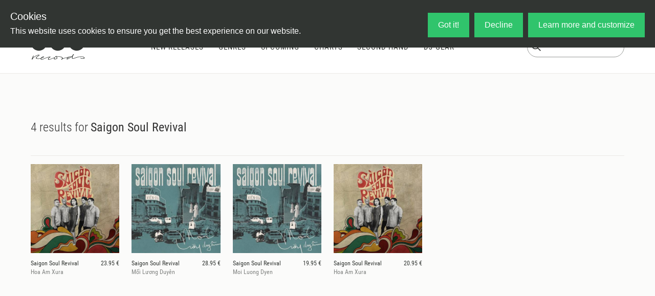

--- FILE ---
content_type: text/html;charset=utf-8
request_url: https://oye-records.com/artists/Saigon%20Soul%20Revival
body_size: 60656
content:
<!DOCTYPE html><html  lang="en" data-capo=""><head><meta charset="utf-8">
<meta name="viewport" content="width=device-width, initial-scale=1">
<title>Artist Saigon Soul Revival at OYE Records</title>
<script src="https://live.adyen.com/hpp/cse/js/1115135975200408.shtml"></script>
<link href="https://fonts.googleapis.com/icon?family=Material+Icons" rel="stylesheet">
<style>@charset "UTF-8";/*!
 * Bootstrap  v5.3.3 (https://getbootstrap.com/)
 * Copyright 2011-2024 The Bootstrap Authors
 * Licensed under MIT (https://github.com/twbs/bootstrap/blob/main/LICENSE)
 */:root,[data-bs-theme=light]{--bs-blue:#26a5d4;--bs-indigo:#6610f2;--bs-purple:#6f42c1;--bs-pink:#d63384;--bs-red:#eb5757;--bs-orange:#fd7e14;--bs-yellow:#ffc107;--bs-green:#27ae60;--bs-teal:#20c997;--bs-cyan:#0dcaf0;--bs-black:#000;--bs-white:#fff;--bs-gray:#6c757d;--bs-gray-dark:#343a40;--bs-gray-100:#f8f9fa;--bs-gray-200:#e9ecef;--bs-gray-300:#dee2e6;--bs-gray-400:#ced4da;--bs-gray-500:#adb5bd;--bs-gray-600:#6c757d;--bs-gray-700:#495057;--bs-gray-800:#343a40;--bs-gray-900:#212529;--bs-primary:#26a5d4;--bs-secondary:#6c757d;--bs-success:#27ae60;--bs-info:#0dcaf0;--bs-warning:#ffc107;--bs-danger:#eb5757;--bs-light:#f8f9fa;--bs-dark:#212529;--bs-primary-rgb:38,165,212;--bs-secondary-rgb:108,117,125;--bs-success-rgb:39,174,96;--bs-info-rgb:13,202,240;--bs-warning-rgb:255,193,7;--bs-danger-rgb:235,87,87;--bs-light-rgb:248,249,250;--bs-dark-rgb:33,37,41;--bs-primary-text-emphasis:#0f4255;--bs-secondary-text-emphasis:#2b2f32;--bs-success-text-emphasis:#104626;--bs-info-text-emphasis:#055160;--bs-warning-text-emphasis:#664d03;--bs-danger-text-emphasis:#5e2323;--bs-light-text-emphasis:#495057;--bs-dark-text-emphasis:#495057;--bs-primary-bg-subtle:#d4edf6;--bs-secondary-bg-subtle:#e2e3e5;--bs-success-bg-subtle:#d4efdf;--bs-info-bg-subtle:#cff4fc;--bs-warning-bg-subtle:#fff3cd;--bs-danger-bg-subtle:#fbdddd;--bs-light-bg-subtle:#fcfcfd;--bs-dark-bg-subtle:#ced4da;--bs-primary-border-subtle:#a8dbee;--bs-secondary-border-subtle:#c4c8cb;--bs-success-border-subtle:#a9dfbf;--bs-info-border-subtle:#9eeaf9;--bs-warning-border-subtle:#ffe69c;--bs-danger-border-subtle:#f7bcbc;--bs-light-border-subtle:#e9ecef;--bs-dark-border-subtle:#adb5bd;--bs-white-rgb:255,255,255;--bs-black-rgb:0,0,0;--bs-font-sans-serif:"Roboto Condensed";--bs-font-monospace:SFMono-Regular,Menlo,Monaco,Consolas,"Liberation Mono","Courier New",monospace;--bs-gradient:linear-gradient(180deg,hsla(0,0%,100%,.15),hsla(0,0%,100%,0));--bs-body-font-family:var(--bs-font-sans-serif);--bs-body-font-size:1rem;--bs-body-font-weight:300;--bs-body-line-height:1.5;--bs-body-color:#333;--bs-body-color-rgb:51,51,51;--bs-body-bg:#fff;--bs-body-bg-rgb:255,255,255;--bs-emphasis-color:#000;--bs-emphasis-color-rgb:0,0,0;--bs-secondary-color:rgba(51,51,51,.75);--bs-secondary-color-rgb:51,51,51;--bs-secondary-bg:#e9ecef;--bs-secondary-bg-rgb:233,236,239;--bs-tertiary-color:rgba(51,51,51,.5);--bs-tertiary-color-rgb:51,51,51;--bs-tertiary-bg:#f8f9fa;--bs-tertiary-bg-rgb:248,249,250;--bs-heading-color:inherit;--bs-link-color:#313532;--bs-link-color-rgb:49,53,50;--bs-link-decoration:none;--bs-link-hover-color:#30c46c;--bs-link-hover-color-rgb:48,196,108;--bs-link-hover-decoration:none;--bs-code-color:#d63384;--bs-highlight-color:#333;--bs-highlight-bg:#fff3cd;--bs-border-width:1px;--bs-border-style:solid;--bs-border-color:#dee2e6;--bs-border-color-translucent:rgba(0,0,0,.175);--bs-border-radius:.375rem;--bs-border-radius-sm:.25rem;--bs-border-radius-lg:.5rem;--bs-border-radius-xl:1rem;--bs-border-radius-xxl:2rem;--bs-border-radius-2xl:var(--bs-border-radius-xxl);--bs-border-radius-pill:50rem;--bs-box-shadow:0 .5rem 1rem rgba(0,0,0,.15);--bs-box-shadow-sm:0 .125rem .25rem rgba(0,0,0,.075);--bs-box-shadow-lg:0 1rem 3rem rgba(0,0,0,.175);--bs-box-shadow-inset:inset 0 1px 2px rgba(0,0,0,.075);--bs-focus-ring-width:.25rem;--bs-focus-ring-opacity:.25;--bs-focus-ring-color:rgba(38,165,212,.25);--bs-form-valid-color:#27ae60;--bs-form-valid-border-color:#27ae60;--bs-form-invalid-color:#eb5757;--bs-form-invalid-border-color:#eb5757}[data-bs-theme=dark]{color-scheme:dark;--bs-body-color:#dee2e6;--bs-body-color-rgb:222,226,230;--bs-body-bg:#212529;--bs-body-bg-rgb:33,37,41;--bs-emphasis-color:#fff;--bs-emphasis-color-rgb:255,255,255;--bs-secondary-color:rgba(222,226,230,.75);--bs-secondary-color-rgb:222,226,230;--bs-secondary-bg:#343a40;--bs-secondary-bg-rgb:52,58,64;--bs-tertiary-color:rgba(222,226,230,.5);--bs-tertiary-color-rgb:222,226,230;--bs-tertiary-bg:#2b3035;--bs-tertiary-bg-rgb:43,48,53;--bs-primary-text-emphasis:#7dc9e5;--bs-secondary-text-emphasis:#a7acb1;--bs-success-text-emphasis:#7dcea0;--bs-info-text-emphasis:#6edff6;--bs-warning-text-emphasis:#ffda6a;--bs-danger-text-emphasis:#f39a9a;--bs-light-text-emphasis:#f8f9fa;--bs-dark-text-emphasis:#dee2e6;--bs-primary-bg-subtle:#08212a;--bs-secondary-bg-subtle:#161719;--bs-success-bg-subtle:#082313;--bs-info-bg-subtle:#032830;--bs-warning-bg-subtle:#332701;--bs-danger-bg-subtle:#2f1111;--bs-light-bg-subtle:#343a40;--bs-dark-bg-subtle:#1a1d20;--bs-primary-border-subtle:#17637f;--bs-secondary-border-subtle:#41464b;--bs-success-border-subtle:#17683a;--bs-info-border-subtle:#087990;--bs-warning-border-subtle:#997404;--bs-danger-border-subtle:#8d3434;--bs-light-border-subtle:#495057;--bs-dark-border-subtle:#343a40;--bs-heading-color:inherit;--bs-link-color:#7dc9e5;--bs-link-hover-color:#97d4ea;--bs-link-color-rgb:125,201,229;--bs-link-hover-color-rgb:151,212,234;--bs-code-color:#e685b5;--bs-highlight-color:#dee2e6;--bs-highlight-bg:#664d03;--bs-border-color:#495057;--bs-border-color-translucent:hsla(0,0%,100%,.15);--bs-form-valid-color:#7dcea0;--bs-form-valid-border-color:#7dcea0;--bs-form-invalid-color:#f39a9a;--bs-form-invalid-border-color:#f39a9a}*,:after,:before{box-sizing:border-box}@media (prefers-reduced-motion:no-preference){:root{scroll-behavior:smooth}}body{background-color:var(--bs-body-bg);color:var(--bs-body-color);font-family:var(--bs-body-font-family);font-size:var(--bs-body-font-size);font-weight:var(--bs-body-font-weight);line-height:var(--bs-body-line-height);margin:0;text-align:var(--bs-body-text-align);-webkit-text-size-adjust:100%;-webkit-tap-highlight-color:rgba(0,0,0,0)}hr{border:0;border-top:var(--bs-border-width) solid;color:inherit;margin:1rem 0;opacity:.25}.h1,.h2,.h3,.h4,.h5,.h6,h1,h2,h3,h4,h5,h6{color:var(--bs-heading-color);font-weight:300;line-height:1.2;margin-bottom:.5rem;margin-top:0}.h1,h1{font-size:calc(1.375rem + 1.5vw)}@media (min-width:1200px){.h1,h1{font-size:2.5rem}}.h2,h2{font-size:calc(1.325rem + .9vw)}@media (min-width:1200px){.h2,h2{font-size:2rem}}.h3,h3{font-size:calc(1.3rem + .6vw)}@media (min-width:1200px){.h3,h3{font-size:1.75rem}}.h4,h4{font-size:calc(1.275rem + .3vw)}@media (min-width:1200px){.h4,h4{font-size:1.5rem}}.h5,h5{font-size:1.25rem}.h6,h6{font-size:1rem}p{margin-bottom:1rem;margin-top:0}abbr[title]{cursor:help;-webkit-text-decoration:underline dotted;text-decoration:underline dotted;-webkit-text-decoration-skip-ink:none;text-decoration-skip-ink:none}address{font-style:normal;line-height:inherit;margin-bottom:1rem}ol,ul{padding-left:2rem}dl,ol,ul{margin-bottom:1rem;margin-top:0}ol ol,ol ul,ul ol,ul ul{margin-bottom:0}dt{font-weight:700}dd{margin-bottom:.5rem;margin-left:0}blockquote{margin:0 0 1rem}b,strong{font-weight:bolder}.small,small{font-size:.875em}.mark,mark{background-color:var(--bs-highlight-bg);color:var(--bs-highlight-color);padding:.1875em}sub,sup{font-size:.75em;line-height:0;position:relative;vertical-align:baseline}sub{bottom:-.25em}sup{top:-.5em}a{color:rgba(var(--bs-link-color-rgb),var(--bs-link-opacity,1))}a,a:hover{text-decoration:none}a:hover{--bs-link-color-rgb:var(--bs-link-hover-color-rgb)}a:not([href]):not([class]),a:not([href]):not([class]):hover{color:inherit;text-decoration:none}code,kbd,pre,samp{font-family:var(--bs-font-monospace);font-size:1em}pre{display:block;font-size:.875em;margin-bottom:1rem;margin-top:0;overflow:auto}pre code{color:inherit;font-size:inherit;word-break:normal}code{color:var(--bs-code-color);font-size:.875em;word-wrap:break-word}a>code{color:inherit}kbd{background-color:var(--bs-body-color);border-radius:.25rem;color:var(--bs-body-bg);font-size:.875em;padding:.1875rem .375rem}kbd kbd{font-size:1em;padding:0}figure{margin:0 0 1rem}img,svg{vertical-align:middle}table{border-collapse:collapse;caption-side:bottom}caption{color:var(--bs-secondary-color);padding-bottom:.5rem;padding-top:.5rem;text-align:left}th{text-align:inherit;text-align:-webkit-match-parent}tbody,td,tfoot,th,thead,tr{border:0 solid;border-color:inherit}label{display:inline-block}button{border-radius:0}button:focus:not(:focus-visible){outline:0}button,input,optgroup,select,textarea{font-family:inherit;font-size:inherit;line-height:inherit;margin:0}button,select{text-transform:none}[role=button]{cursor:pointer}select{word-wrap:normal}select:disabled{opacity:1}[list]:not([type=date]):not([type=datetime-local]):not([type=month]):not([type=week]):not([type=time])::-webkit-calendar-picker-indicator{display:none!important}[type=button],[type=reset],[type=submit],button{-webkit-appearance:button}[type=button]:not(:disabled),[type=reset]:not(:disabled),[type=submit]:not(:disabled),button:not(:disabled){cursor:pointer}::-moz-focus-inner{border-style:none;padding:0}textarea{resize:vertical}fieldset{border:0;margin:0;min-width:0;padding:0}legend{float:left;font-size:calc(1.275rem + .3vw);line-height:inherit;margin-bottom:.5rem;padding:0;width:100%}@media (min-width:1200px){legend{font-size:1.5rem}}legend+*{clear:left}::-webkit-datetime-edit-day-field,::-webkit-datetime-edit-fields-wrapper,::-webkit-datetime-edit-hour-field,::-webkit-datetime-edit-minute,::-webkit-datetime-edit-month-field,::-webkit-datetime-edit-text,::-webkit-datetime-edit-year-field{padding:0}::-webkit-inner-spin-button{height:auto}[type=search]{-webkit-appearance:textfield;outline-offset:-2px}::-webkit-search-decoration{-webkit-appearance:none}::-webkit-color-swatch-wrapper{padding:0}::file-selector-button{-webkit-appearance:button;font:inherit}output{display:inline-block}iframe{border:0}summary{cursor:pointer;display:list-item}progress{vertical-align:baseline}[hidden]{display:none!important}.lead{font-size:1.25rem;font-weight:300}.display-1{font-size:calc(1.625rem + 4.5vw);font-weight:300;line-height:1.2}@media (min-width:1200px){.display-1{font-size:5rem}}.display-2{font-size:calc(1.575rem + 3.9vw);font-weight:300;line-height:1.2}@media (min-width:1200px){.display-2{font-size:4.5rem}}.display-3{font-size:calc(1.525rem + 3.3vw);font-weight:300;line-height:1.2}@media (min-width:1200px){.display-3{font-size:4rem}}.display-4{font-size:calc(1.475rem + 2.7vw);font-weight:300;line-height:1.2}@media (min-width:1200px){.display-4{font-size:3.5rem}}.display-5{font-size:calc(1.425rem + 2.1vw);font-weight:300;line-height:1.2}@media (min-width:1200px){.display-5{font-size:3rem}}.display-6{font-size:calc(1.375rem + 1.5vw);font-weight:300;line-height:1.2}@media (min-width:1200px){.display-6{font-size:2.5rem}}.list-inline,.list-unstyled{list-style:none;padding-left:0}.list-inline-item{display:inline-block}.list-inline-item:not(:last-child){margin-right:.5rem}.initialism{font-size:.875em;text-transform:uppercase}.blockquote{font-size:1.25rem;margin-bottom:1rem}.blockquote>:last-child{margin-bottom:0}.blockquote-footer{color:#6c757d;font-size:.875em;margin-bottom:1rem;margin-top:-1rem}.blockquote-footer:before{content:"— "}.img-fluid,.img-thumbnail{height:auto;max-width:100%}.img-thumbnail{background-color:var(--bs-body-bg);border:var(--bs-border-width) solid var(--bs-border-color);border-radius:var(--bs-border-radius);padding:.25rem}.figure{display:inline-block}.figure-img{line-height:1;margin-bottom:.5rem}.figure-caption{color:var(--bs-secondary-color);font-size:.875em}.container,.container-fluid,.container-lg,.container-md,.container-sm,.container-xl,.container-xs{--bs-gutter-x:1.5rem;--bs-gutter-y:0;margin-left:auto;margin-right:auto;padding-left:calc(var(--bs-gutter-x)*.5);padding-right:calc(var(--bs-gutter-x)*.5);width:100%}.container{max-width:375px}@media (min-width:576px){.container,.container-sm{max-width:540px}}@media (min-width:768px){.container,.container-md,.container-sm{max-width:720px}}@media (min-width:992px){.container,.container-lg,.container-md,.container-sm{max-width:960px}}@media (min-width:1200px){.container,.container-lg,.container-md,.container-sm,.container-xl{max-width:1360px}}:root{--bs-breakpoint-xs:0;--bs-breakpoint-sm:576px;--bs-breakpoint-md:768px;--bs-breakpoint-lg:992px;--bs-breakpoint-xl:1200px;--bs-breakpoint-xxl:1400px}.row{--bs-gutter-x:1.5rem;--bs-gutter-y:0;display:flex;flex-wrap:wrap;margin-left:calc(var(--bs-gutter-x)*-.5);margin-right:calc(var(--bs-gutter-x)*-.5);margin-top:calc(var(--bs-gutter-y)*-1)}.row>*{flex-shrink:0;margin-top:var(--bs-gutter-y);max-width:100%;padding-left:calc(var(--bs-gutter-x)*.5);padding-right:calc(var(--bs-gutter-x)*.5);width:100%}.col{flex:1 0 0%}.row-cols-auto>*{flex:0 0 auto;width:auto}.row-cols-1>*{flex:0 0 auto;width:100%}.row-cols-2>*{flex:0 0 auto;width:50%}.row-cols-3>*{flex:0 0 auto;width:33.33333333%}.row-cols-4>*{flex:0 0 auto;width:25%}.row-cols-5>*{flex:0 0 auto;width:20%}.row-cols-6>*{flex:0 0 auto;width:16.66666667%}.col-auto{flex:0 0 auto;width:auto}.col-1{flex:0 0 auto;width:8.33333333%}.col-2{flex:0 0 auto;width:16.66666667%}.col-3{flex:0 0 auto;width:25%}.col-4{flex:0 0 auto;width:33.33333333%}.col-5{flex:0 0 auto;width:41.66666667%}.col-6{flex:0 0 auto;width:50%}.col-7{flex:0 0 auto;width:58.33333333%}.col-8{flex:0 0 auto;width:66.66666667%}.col-9{flex:0 0 auto;width:75%}.col-10{flex:0 0 auto;width:83.33333333%}.col-11{flex:0 0 auto;width:91.66666667%}.col-12{flex:0 0 auto;width:100%}.offset-1{margin-left:8.33333333%}.offset-2{margin-left:16.66666667%}.offset-3{margin-left:25%}.offset-4{margin-left:33.33333333%}.offset-5{margin-left:41.66666667%}.offset-6{margin-left:50%}.offset-7{margin-left:58.33333333%}.offset-8{margin-left:66.66666667%}.offset-9{margin-left:75%}.offset-10{margin-left:83.33333333%}.offset-11{margin-left:91.66666667%}.g-0,.gx-0{--bs-gutter-x:0}.g-0,.gy-0{--bs-gutter-y:0}.g-1,.gx-1{--bs-gutter-x:.25rem}.g-1,.gy-1{--bs-gutter-y:.25rem}.g-2,.gx-2{--bs-gutter-x:.5rem}.g-2,.gy-2{--bs-gutter-y:.5rem}.g-3,.gx-3{--bs-gutter-x:1rem}.g-3,.gy-3{--bs-gutter-y:1rem}.g-4,.gx-4{--bs-gutter-x:1.5rem}.g-4,.gy-4{--bs-gutter-y:1.5rem}.g-5,.gx-5{--bs-gutter-x:3rem}.g-5,.gy-5{--bs-gutter-y:3rem}@media (min-width:576px){.col-sm{flex:1 0 0%}.row-cols-sm-auto>*{flex:0 0 auto;width:auto}.row-cols-sm-1>*{flex:0 0 auto;width:100%}.row-cols-sm-2>*{flex:0 0 auto;width:50%}.row-cols-sm-3>*{flex:0 0 auto;width:33.33333333%}.row-cols-sm-4>*{flex:0 0 auto;width:25%}.row-cols-sm-5>*{flex:0 0 auto;width:20%}.row-cols-sm-6>*{flex:0 0 auto;width:16.66666667%}.col-sm-auto{flex:0 0 auto;width:auto}.col-sm-1{flex:0 0 auto;width:8.33333333%}.col-sm-2{flex:0 0 auto;width:16.66666667%}.col-sm-3{flex:0 0 auto;width:25%}.col-sm-4{flex:0 0 auto;width:33.33333333%}.col-sm-5{flex:0 0 auto;width:41.66666667%}.col-sm-6{flex:0 0 auto;width:50%}.col-sm-7{flex:0 0 auto;width:58.33333333%}.col-sm-8{flex:0 0 auto;width:66.66666667%}.col-sm-9{flex:0 0 auto;width:75%}.col-sm-10{flex:0 0 auto;width:83.33333333%}.col-sm-11{flex:0 0 auto;width:91.66666667%}.col-sm-12{flex:0 0 auto;width:100%}.offset-sm-0{margin-left:0}.offset-sm-1{margin-left:8.33333333%}.offset-sm-2{margin-left:16.66666667%}.offset-sm-3{margin-left:25%}.offset-sm-4{margin-left:33.33333333%}.offset-sm-5{margin-left:41.66666667%}.offset-sm-6{margin-left:50%}.offset-sm-7{margin-left:58.33333333%}.offset-sm-8{margin-left:66.66666667%}.offset-sm-9{margin-left:75%}.offset-sm-10{margin-left:83.33333333%}.offset-sm-11{margin-left:91.66666667%}.g-sm-0,.gx-sm-0{--bs-gutter-x:0}.g-sm-0,.gy-sm-0{--bs-gutter-y:0}.g-sm-1,.gx-sm-1{--bs-gutter-x:.25rem}.g-sm-1,.gy-sm-1{--bs-gutter-y:.25rem}.g-sm-2,.gx-sm-2{--bs-gutter-x:.5rem}.g-sm-2,.gy-sm-2{--bs-gutter-y:.5rem}.g-sm-3,.gx-sm-3{--bs-gutter-x:1rem}.g-sm-3,.gy-sm-3{--bs-gutter-y:1rem}.g-sm-4,.gx-sm-4{--bs-gutter-x:1.5rem}.g-sm-4,.gy-sm-4{--bs-gutter-y:1.5rem}.g-sm-5,.gx-sm-5{--bs-gutter-x:3rem}.g-sm-5,.gy-sm-5{--bs-gutter-y:3rem}}@media (min-width:768px){.col-md{flex:1 0 0%}.row-cols-md-auto>*{flex:0 0 auto;width:auto}.row-cols-md-1>*{flex:0 0 auto;width:100%}.row-cols-md-2>*{flex:0 0 auto;width:50%}.row-cols-md-3>*{flex:0 0 auto;width:33.33333333%}.row-cols-md-4>*{flex:0 0 auto;width:25%}.row-cols-md-5>*{flex:0 0 auto;width:20%}.row-cols-md-6>*{flex:0 0 auto;width:16.66666667%}.col-md-auto{flex:0 0 auto;width:auto}.col-md-1{flex:0 0 auto;width:8.33333333%}.col-md-2{flex:0 0 auto;width:16.66666667%}.col-md-3{flex:0 0 auto;width:25%}.col-md-4{flex:0 0 auto;width:33.33333333%}.col-md-5{flex:0 0 auto;width:41.66666667%}.col-md-6{flex:0 0 auto;width:50%}.col-md-7{flex:0 0 auto;width:58.33333333%}.col-md-8{flex:0 0 auto;width:66.66666667%}.col-md-9{flex:0 0 auto;width:75%}.col-md-10{flex:0 0 auto;width:83.33333333%}.col-md-11{flex:0 0 auto;width:91.66666667%}.col-md-12{flex:0 0 auto;width:100%}.offset-md-0{margin-left:0}.offset-md-1{margin-left:8.33333333%}.offset-md-2{margin-left:16.66666667%}.offset-md-3{margin-left:25%}.offset-md-4{margin-left:33.33333333%}.offset-md-5{margin-left:41.66666667%}.offset-md-6{margin-left:50%}.offset-md-7{margin-left:58.33333333%}.offset-md-8{margin-left:66.66666667%}.offset-md-9{margin-left:75%}.offset-md-10{margin-left:83.33333333%}.offset-md-11{margin-left:91.66666667%}.g-md-0,.gx-md-0{--bs-gutter-x:0}.g-md-0,.gy-md-0{--bs-gutter-y:0}.g-md-1,.gx-md-1{--bs-gutter-x:.25rem}.g-md-1,.gy-md-1{--bs-gutter-y:.25rem}.g-md-2,.gx-md-2{--bs-gutter-x:.5rem}.g-md-2,.gy-md-2{--bs-gutter-y:.5rem}.g-md-3,.gx-md-3{--bs-gutter-x:1rem}.g-md-3,.gy-md-3{--bs-gutter-y:1rem}.g-md-4,.gx-md-4{--bs-gutter-x:1.5rem}.g-md-4,.gy-md-4{--bs-gutter-y:1.5rem}.g-md-5,.gx-md-5{--bs-gutter-x:3rem}.g-md-5,.gy-md-5{--bs-gutter-y:3rem}}@media (min-width:992px){.col-lg{flex:1 0 0%}.row-cols-lg-auto>*{flex:0 0 auto;width:auto}.row-cols-lg-1>*{flex:0 0 auto;width:100%}.row-cols-lg-2>*{flex:0 0 auto;width:50%}.row-cols-lg-3>*{flex:0 0 auto;width:33.33333333%}.row-cols-lg-4>*{flex:0 0 auto;width:25%}.row-cols-lg-5>*{flex:0 0 auto;width:20%}.row-cols-lg-6>*{flex:0 0 auto;width:16.66666667%}.col-lg-auto{flex:0 0 auto;width:auto}.col-lg-1{flex:0 0 auto;width:8.33333333%}.col-lg-2{flex:0 0 auto;width:16.66666667%}.col-lg-3{flex:0 0 auto;width:25%}.col-lg-4{flex:0 0 auto;width:33.33333333%}.col-lg-5{flex:0 0 auto;width:41.66666667%}.col-lg-6{flex:0 0 auto;width:50%}.col-lg-7{flex:0 0 auto;width:58.33333333%}.col-lg-8{flex:0 0 auto;width:66.66666667%}.col-lg-9{flex:0 0 auto;width:75%}.col-lg-10{flex:0 0 auto;width:83.33333333%}.col-lg-11{flex:0 0 auto;width:91.66666667%}.col-lg-12{flex:0 0 auto;width:100%}.offset-lg-0{margin-left:0}.offset-lg-1{margin-left:8.33333333%}.offset-lg-2{margin-left:16.66666667%}.offset-lg-3{margin-left:25%}.offset-lg-4{margin-left:33.33333333%}.offset-lg-5{margin-left:41.66666667%}.offset-lg-6{margin-left:50%}.offset-lg-7{margin-left:58.33333333%}.offset-lg-8{margin-left:66.66666667%}.offset-lg-9{margin-left:75%}.offset-lg-10{margin-left:83.33333333%}.offset-lg-11{margin-left:91.66666667%}.g-lg-0,.gx-lg-0{--bs-gutter-x:0}.g-lg-0,.gy-lg-0{--bs-gutter-y:0}.g-lg-1,.gx-lg-1{--bs-gutter-x:.25rem}.g-lg-1,.gy-lg-1{--bs-gutter-y:.25rem}.g-lg-2,.gx-lg-2{--bs-gutter-x:.5rem}.g-lg-2,.gy-lg-2{--bs-gutter-y:.5rem}.g-lg-3,.gx-lg-3{--bs-gutter-x:1rem}.g-lg-3,.gy-lg-3{--bs-gutter-y:1rem}.g-lg-4,.gx-lg-4{--bs-gutter-x:1.5rem}.g-lg-4,.gy-lg-4{--bs-gutter-y:1.5rem}.g-lg-5,.gx-lg-5{--bs-gutter-x:3rem}.g-lg-5,.gy-lg-5{--bs-gutter-y:3rem}}@media (min-width:1200px){.col-xl{flex:1 0 0%}.row-cols-xl-auto>*{flex:0 0 auto;width:auto}.row-cols-xl-1>*{flex:0 0 auto;width:100%}.row-cols-xl-2>*{flex:0 0 auto;width:50%}.row-cols-xl-3>*{flex:0 0 auto;width:33.33333333%}.row-cols-xl-4>*{flex:0 0 auto;width:25%}.row-cols-xl-5>*{flex:0 0 auto;width:20%}.row-cols-xl-6>*{flex:0 0 auto;width:16.66666667%}.col-xl-auto{flex:0 0 auto;width:auto}.col-xl-1{flex:0 0 auto;width:8.33333333%}.col-xl-2{flex:0 0 auto;width:16.66666667%}.col-xl-3{flex:0 0 auto;width:25%}.col-xl-4{flex:0 0 auto;width:33.33333333%}.col-xl-5{flex:0 0 auto;width:41.66666667%}.col-xl-6{flex:0 0 auto;width:50%}.col-xl-7{flex:0 0 auto;width:58.33333333%}.col-xl-8{flex:0 0 auto;width:66.66666667%}.col-xl-9{flex:0 0 auto;width:75%}.col-xl-10{flex:0 0 auto;width:83.33333333%}.col-xl-11{flex:0 0 auto;width:91.66666667%}.col-xl-12{flex:0 0 auto;width:100%}.offset-xl-0{margin-left:0}.offset-xl-1{margin-left:8.33333333%}.offset-xl-2{margin-left:16.66666667%}.offset-xl-3{margin-left:25%}.offset-xl-4{margin-left:33.33333333%}.offset-xl-5{margin-left:41.66666667%}.offset-xl-6{margin-left:50%}.offset-xl-7{margin-left:58.33333333%}.offset-xl-8{margin-left:66.66666667%}.offset-xl-9{margin-left:75%}.offset-xl-10{margin-left:83.33333333%}.offset-xl-11{margin-left:91.66666667%}.g-xl-0,.gx-xl-0{--bs-gutter-x:0}.g-xl-0,.gy-xl-0{--bs-gutter-y:0}.g-xl-1,.gx-xl-1{--bs-gutter-x:.25rem}.g-xl-1,.gy-xl-1{--bs-gutter-y:.25rem}.g-xl-2,.gx-xl-2{--bs-gutter-x:.5rem}.g-xl-2,.gy-xl-2{--bs-gutter-y:.5rem}.g-xl-3,.gx-xl-3{--bs-gutter-x:1rem}.g-xl-3,.gy-xl-3{--bs-gutter-y:1rem}.g-xl-4,.gx-xl-4{--bs-gutter-x:1.5rem}.g-xl-4,.gy-xl-4{--bs-gutter-y:1.5rem}.g-xl-5,.gx-xl-5{--bs-gutter-x:3rem}.g-xl-5,.gy-xl-5{--bs-gutter-y:3rem}}@media (min-width:1400px){.col-xxl{flex:1 0 0%}.row-cols-xxl-auto>*{flex:0 0 auto;width:auto}.row-cols-xxl-1>*{flex:0 0 auto;width:100%}.row-cols-xxl-2>*{flex:0 0 auto;width:50%}.row-cols-xxl-3>*{flex:0 0 auto;width:33.33333333%}.row-cols-xxl-4>*{flex:0 0 auto;width:25%}.row-cols-xxl-5>*{flex:0 0 auto;width:20%}.row-cols-xxl-6>*{flex:0 0 auto;width:16.66666667%}.col-xxl-auto{flex:0 0 auto;width:auto}.col-xxl-1{flex:0 0 auto;width:8.33333333%}.col-xxl-2{flex:0 0 auto;width:16.66666667%}.col-xxl-3{flex:0 0 auto;width:25%}.col-xxl-4{flex:0 0 auto;width:33.33333333%}.col-xxl-5{flex:0 0 auto;width:41.66666667%}.col-xxl-6{flex:0 0 auto;width:50%}.col-xxl-7{flex:0 0 auto;width:58.33333333%}.col-xxl-8{flex:0 0 auto;width:66.66666667%}.col-xxl-9{flex:0 0 auto;width:75%}.col-xxl-10{flex:0 0 auto;width:83.33333333%}.col-xxl-11{flex:0 0 auto;width:91.66666667%}.col-xxl-12{flex:0 0 auto;width:100%}.offset-xxl-0{margin-left:0}.offset-xxl-1{margin-left:8.33333333%}.offset-xxl-2{margin-left:16.66666667%}.offset-xxl-3{margin-left:25%}.offset-xxl-4{margin-left:33.33333333%}.offset-xxl-5{margin-left:41.66666667%}.offset-xxl-6{margin-left:50%}.offset-xxl-7{margin-left:58.33333333%}.offset-xxl-8{margin-left:66.66666667%}.offset-xxl-9{margin-left:75%}.offset-xxl-10{margin-left:83.33333333%}.offset-xxl-11{margin-left:91.66666667%}.g-xxl-0,.gx-xxl-0{--bs-gutter-x:0}.g-xxl-0,.gy-xxl-0{--bs-gutter-y:0}.g-xxl-1,.gx-xxl-1{--bs-gutter-x:.25rem}.g-xxl-1,.gy-xxl-1{--bs-gutter-y:.25rem}.g-xxl-2,.gx-xxl-2{--bs-gutter-x:.5rem}.g-xxl-2,.gy-xxl-2{--bs-gutter-y:.5rem}.g-xxl-3,.gx-xxl-3{--bs-gutter-x:1rem}.g-xxl-3,.gy-xxl-3{--bs-gutter-y:1rem}.g-xxl-4,.gx-xxl-4{--bs-gutter-x:1.5rem}.g-xxl-4,.gy-xxl-4{--bs-gutter-y:1.5rem}.g-xxl-5,.gx-xxl-5{--bs-gutter-x:3rem}.g-xxl-5,.gy-xxl-5{--bs-gutter-y:3rem}}.table{--bs-table-color-type:initial;--bs-table-bg-type:initial;--bs-table-color-state:initial;--bs-table-bg-state:initial;--bs-table-color:var(--bs-emphasis-color);--bs-table-bg:var(--bs-body-bg);--bs-table-border-color:var(--bs-border-color);--bs-table-accent-bg:transparent;--bs-table-striped-color:var(--bs-emphasis-color);--bs-table-striped-bg:rgba(var(--bs-emphasis-color-rgb),.05);--bs-table-active-color:var(--bs-emphasis-color);--bs-table-active-bg:rgba(var(--bs-emphasis-color-rgb),.1);--bs-table-hover-color:var(--bs-emphasis-color);--bs-table-hover-bg:rgba(var(--bs-emphasis-color-rgb),.075);border-color:var(--bs-table-border-color);margin-bottom:1rem;vertical-align:top;width:100%}.table>:not(caption)>*>*{background-color:var(--bs-table-bg);border-bottom-width:var(--bs-border-width);box-shadow:inset 0 0 0 9999px var(--bs-table-bg-state,var(--bs-table-bg-type,var(--bs-table-accent-bg)));color:var(--bs-table-color-state,var(--bs-table-color-type,var(--bs-table-color)));padding:.5rem}.table>tbody{vertical-align:inherit}.table>thead{vertical-align:bottom}.table-group-divider{border-top:calc(var(--bs-border-width)*2) solid}.caption-top{caption-side:top}.table-sm>:not(caption)>*>*{padding:.25rem}.table-bordered>:not(caption)>*{border-width:var(--bs-border-width) 0}.table-bordered>:not(caption)>*>*{border-width:0 var(--bs-border-width)}.table-borderless>:not(caption)>*>*{border-bottom-width:0}.table-borderless>:not(:first-child){border-top-width:0}.table-striped-columns>:not(caption)>tr>:nth-child(2n),.table-striped>tbody>tr:nth-of-type(odd)>*{--bs-table-color-type:var(--bs-table-striped-color);--bs-table-bg-type:var(--bs-table-striped-bg)}.table-active{--bs-table-color-state:var(--bs-table-active-color);--bs-table-bg-state:var(--bs-table-active-bg)}.table-hover>tbody>tr:hover>*{--bs-table-color-state:var(--bs-table-hover-color);--bs-table-bg-state:var(--bs-table-hover-bg)}.table-primary{--bs-table-color:#000;--bs-table-bg:#d4edf6;--bs-table-border-color:#aabec5;--bs-table-striped-bg:#c9e1ea;--bs-table-striped-color:#000;--bs-table-active-bg:#bfd5dd;--bs-table-active-color:#000;--bs-table-hover-bg:#c4dbe4;--bs-table-hover-color:#000}.table-primary,.table-secondary{border-color:var(--bs-table-border-color);color:var(--bs-table-color)}.table-secondary{--bs-table-color:#000;--bs-table-bg:#e2e3e5;--bs-table-border-color:#b5b6b7;--bs-table-striped-bg:#d7d8da;--bs-table-striped-color:#000;--bs-table-active-bg:#cbccce;--bs-table-active-color:#000;--bs-table-hover-bg:#d1d2d4;--bs-table-hover-color:#000}.table-success{--bs-table-color:#000;--bs-table-bg:#d4efdf;--bs-table-border-color:#aabfb2;--bs-table-striped-bg:#c9e3d4;--bs-table-striped-color:#000;--bs-table-active-bg:#bfd7c9;--bs-table-active-color:#000;--bs-table-hover-bg:#c4ddce;--bs-table-hover-color:#000}.table-info,.table-success{border-color:var(--bs-table-border-color);color:var(--bs-table-color)}.table-info{--bs-table-color:#000;--bs-table-bg:#cff4fc;--bs-table-border-color:#a6c3ca;--bs-table-striped-bg:#c5e8ef;--bs-table-striped-color:#000;--bs-table-active-bg:#badce3;--bs-table-active-color:#000;--bs-table-hover-bg:#bfe2e9;--bs-table-hover-color:#000}.table-warning{--bs-table-color:#000;--bs-table-bg:#fff3cd;--bs-table-border-color:#ccc2a4;--bs-table-striped-bg:#f2e7c3;--bs-table-striped-color:#000;--bs-table-active-bg:#e6dbb9;--bs-table-active-color:#000;--bs-table-hover-bg:#ece1be;--bs-table-hover-color:#000}.table-danger,.table-warning{border-color:var(--bs-table-border-color);color:var(--bs-table-color)}.table-danger{--bs-table-color:#000;--bs-table-bg:#fbdddd;--bs-table-border-color:#c9b1b1;--bs-table-striped-bg:#eed2d2;--bs-table-striped-color:#000;--bs-table-active-bg:#e2c7c7;--bs-table-active-color:#000;--bs-table-hover-bg:#e8cccc;--bs-table-hover-color:#000}.table-light{--bs-table-color:#000;--bs-table-bg:#f8f9fa;--bs-table-border-color:#c6c7c8;--bs-table-striped-bg:#ecedee;--bs-table-striped-color:#000;--bs-table-active-bg:#dfe0e1;--bs-table-active-color:#000;--bs-table-hover-bg:#e5e6e7;--bs-table-hover-color:#000}.table-dark,.table-light{border-color:var(--bs-table-border-color);color:var(--bs-table-color)}.table-dark{--bs-table-color:#fff;--bs-table-bg:#212529;--bs-table-border-color:#4d5154;--bs-table-striped-bg:#2c3034;--bs-table-striped-color:#fff;--bs-table-active-bg:#373b3e;--bs-table-active-color:#fff;--bs-table-hover-bg:#323539;--bs-table-hover-color:#fff}.table-responsive{overflow-x:auto;-webkit-overflow-scrolling:touch}@media (max-width:575.98px){.table-responsive-sm{overflow-x:auto;-webkit-overflow-scrolling:touch}}@media (max-width:767.98px){.table-responsive-md{overflow-x:auto;-webkit-overflow-scrolling:touch}}@media (max-width:991.98px){.table-responsive-lg{overflow-x:auto;-webkit-overflow-scrolling:touch}}@media (max-width:1199.98px){.table-responsive-xl{overflow-x:auto;-webkit-overflow-scrolling:touch}}@media (max-width:1399.98px){.table-responsive-xxl{overflow-x:auto;-webkit-overflow-scrolling:touch}}.form-label{margin-bottom:.5rem}.col-form-label{font-size:inherit;line-height:1.5;margin-bottom:0;padding-bottom:calc(.375rem + var(--bs-border-width));padding-top:calc(.375rem + var(--bs-border-width))}.col-form-label-lg{font-size:calc(1.425rem + 2.1vw);padding-bottom:calc(.5rem + var(--bs-border-width));padding-top:calc(.5rem + var(--bs-border-width))}@media (min-width:1200px){.col-form-label-lg{font-size:3rem}}.col-form-label-sm{font-size:.75rem;padding-bottom:calc(.25rem + var(--bs-border-width));padding-top:calc(.25rem + var(--bs-border-width))}.form-text{color:var(--bs-secondary-color);font-size:.875em;margin-top:.25rem}.form-control{-webkit-appearance:none;-moz-appearance:none;appearance:none;background-clip:padding-box;background-color:var(--bs-body-bg);border:var(--bs-border-width) solid var(--bs-border-color);border-radius:var(--bs-border-radius);color:var(--bs-body-color);display:block;font-size:1rem;font-weight:300;line-height:1.5;padding:.375rem .75rem;transition:border-color .15s ease-in-out,box-shadow .15s ease-in-out;width:100%}@media (prefers-reduced-motion:reduce){.form-control{transition:none}}.form-control[type=file]{overflow:hidden}.form-control[type=file]:not(:disabled):not([readonly]){cursor:pointer}.form-control:focus{background-color:var(--bs-body-bg);border-color:#93d2ea;box-shadow:0 0 0 .25rem #26a5d440;color:var(--bs-body-color);outline:0}.form-control::-webkit-date-and-time-value{height:1.5em;margin:0;min-width:85px}.form-control::-webkit-datetime-edit{display:block;padding:0}.form-control::-moz-placeholder{color:var(--bs-secondary-color);opacity:1}.form-control::placeholder{color:var(--bs-secondary-color);opacity:1}.form-control:disabled{background-color:var(--bs-secondary-bg);opacity:1}.form-control::file-selector-button{background-color:var(--bs-tertiary-bg);border:0 solid;border-color:inherit;border-inline-end-width:var(--bs-border-width);border-radius:0;color:var(--bs-body-color);margin:-.375rem -.75rem;margin-inline-end:.75rem;padding:.375rem .75rem;pointer-events:none;transition:color .15s ease-in-out,background-color .15s ease-in-out,border-color .15s ease-in-out,box-shadow .15s ease-in-out}@media (prefers-reduced-motion:reduce){.form-control::file-selector-button{transition:none}}.form-control:hover:not(:disabled):not([readonly])::file-selector-button{background-color:var(--bs-secondary-bg)}.form-control-plaintext{background-color:transparent;border:solid transparent;border-width:var(--bs-border-width) 0;color:var(--bs-body-color);display:block;line-height:1.5;margin-bottom:0;padding:.375rem 0;width:100%}.form-control-plaintext:focus{outline:0}.form-control-plaintext.form-control-lg,.form-control-plaintext.form-control-sm{padding-left:0;padding-right:0}.form-control-sm{border-radius:var(--bs-border-radius-sm);font-size:.75rem;min-height:calc(1.5em + .5rem + var(--bs-border-width)*2);padding:.25rem .5rem}.form-control-sm::file-selector-button{margin:-.25rem -.5rem;margin-inline-end:.5rem;padding:.25rem .5rem}.form-control-lg{border-radius:var(--bs-border-radius-lg);font-size:calc(1.425rem + 2.1vw);min-height:calc(1.5em + 1rem + var(--bs-border-width)*2);padding:.5rem 1rem}@media (min-width:1200px){.form-control-lg{font-size:3rem}}.form-control-lg::file-selector-button{margin:-.5rem -1rem;margin-inline-end:1rem;padding:.5rem 1rem}textarea.form-control{min-height:calc(1.5em + .75rem + var(--bs-border-width)*2)}textarea.form-control-sm{min-height:calc(1.5em + .5rem + var(--bs-border-width)*2)}textarea.form-control-lg{min-height:calc(1.5em + 1rem + var(--bs-border-width)*2)}.form-control-color{height:calc(1.5em + .75rem + var(--bs-border-width)*2);padding:.375rem;width:3rem}.form-control-color:not(:disabled):not([readonly]){cursor:pointer}.form-control-color::-moz-color-swatch{border:0!important;border-radius:var(--bs-border-radius)}.form-control-color::-webkit-color-swatch{border:0!important;border-radius:var(--bs-border-radius)}.form-control-color.form-control-sm{height:calc(1.5em + .5rem + var(--bs-border-width)*2)}.form-control-color.form-control-lg{height:calc(1.5em + 1rem + var(--bs-border-width)*2)}.form-select{--bs-form-select-bg-img:url("data:image/svg+xml;charset=utf-8,%3Csvg xmlns='http://www.w3.org/2000/svg' viewBox='0 0 16 16'%3E%3Cpath fill='none' stroke='%23343a40' stroke-linecap='round' stroke-linejoin='round' stroke-width='2' d='m2 5 6 6 6-6'/%3E%3C/svg%3E");-webkit-appearance:none;-moz-appearance:none;appearance:none;background-color:var(--bs-body-bg);background-image:var(--bs-form-select-bg-img),var(--bs-form-select-bg-icon,none);background-position:right .75rem center;background-repeat:no-repeat;background-size:16px 12px;border:var(--bs-border-width) solid var(--bs-border-color);border-radius:var(--bs-border-radius);color:var(--bs-body-color);display:block;font-size:1rem;font-weight:300;line-height:1.5;padding:.375rem 2.25rem .375rem .75rem;transition:border-color .15s ease-in-out,box-shadow .15s ease-in-out;width:100%}@media (prefers-reduced-motion:reduce){.form-select{transition:none}}.form-select:focus{border-color:#93d2ea;box-shadow:0 0 0 .25rem #26a5d440;outline:0}.form-select[multiple],.form-select[size]:not([size="1"]){background-image:none;padding-right:.75rem}.form-select:disabled{background-color:var(--bs-secondary-bg)}.form-select:-moz-focusring{color:transparent;text-shadow:0 0 0 var(--bs-body-color)}.form-select-sm{border-radius:var(--bs-border-radius-sm);font-size:.75rem;padding-bottom:.25rem;padding-left:.5rem;padding-top:.25rem}.form-select-lg{border-radius:var(--bs-border-radius-lg);font-size:calc(1.425rem + 2.1vw);padding-bottom:.5rem;padding-left:1rem;padding-top:.5rem}@media (min-width:1200px){.form-select-lg{font-size:3rem}}[data-bs-theme=dark] .form-select{--bs-form-select-bg-img:url("data:image/svg+xml;charset=utf-8,%3Csvg xmlns='http://www.w3.org/2000/svg' viewBox='0 0 16 16'%3E%3Cpath fill='none' stroke='%23dee2e6' stroke-linecap='round' stroke-linejoin='round' stroke-width='2' d='m2 5 6 6 6-6'/%3E%3C/svg%3E")}.form-check{display:block;margin-bottom:.125rem;min-height:1.5rem;padding-left:1.5em}.form-check .form-check-input{float:left;margin-left:-1.5em}.form-check-reverse{padding-left:0;padding-right:1.5em;text-align:right}.form-check-reverse .form-check-input{float:right;margin-left:0;margin-right:-1.5em}.form-check-input{--bs-form-check-bg:var(--bs-body-bg);-webkit-appearance:none;-moz-appearance:none;appearance:none;background-color:var(--bs-form-check-bg);background-image:var(--bs-form-check-bg-image);background-position:50%;background-repeat:no-repeat;background-size:contain;border:var(--bs-border-width) solid var(--bs-border-color);flex-shrink:0;height:1em;margin-top:.25em;-webkit-print-color-adjust:exact;print-color-adjust:exact;vertical-align:top;width:1em}.form-check-input[type=checkbox]{border-radius:.25em}.form-check-input[type=radio]{border-radius:50%}.form-check-input:active{filter:brightness(90%)}.form-check-input:focus{border-color:#93d2ea;box-shadow:0 0 0 .25rem #26a5d440;outline:0}.form-check-input:checked{background-color:#26a5d4;border-color:#26a5d4}.form-check-input:checked[type=checkbox]{--bs-form-check-bg-image:url("data:image/svg+xml;charset=utf-8,%3Csvg xmlns='http://www.w3.org/2000/svg' viewBox='0 0 20 20'%3E%3Cpath fill='none' stroke='%23fff' stroke-linecap='round' stroke-linejoin='round' stroke-width='3' d='m6 10 3 3 6-6'/%3E%3C/svg%3E")}.form-check-input:checked[type=radio]{--bs-form-check-bg-image:url("data:image/svg+xml;charset=utf-8,%3Csvg xmlns='http://www.w3.org/2000/svg' viewBox='-4 -4 8 8'%3E%3Ccircle r='2' fill='%23fff'/%3E%3C/svg%3E")}.form-check-input[type=checkbox]:indeterminate{background-color:#26a5d4;border-color:#26a5d4;--bs-form-check-bg-image:url("data:image/svg+xml;charset=utf-8,%3Csvg xmlns='http://www.w3.org/2000/svg' viewBox='0 0 20 20'%3E%3Cpath fill='none' stroke='%23fff' stroke-linecap='round' stroke-linejoin='round' stroke-width='3' d='M6 10h8'/%3E%3C/svg%3E")}.form-check-input:disabled{filter:none;opacity:.5;pointer-events:none}.form-check-input:disabled~.form-check-label,.form-check-input[disabled]~.form-check-label{cursor:default;opacity:.5}.form-switch{padding-left:2.5em}.form-switch .form-check-input{--bs-form-switch-bg:url("data:image/svg+xml;charset=utf-8,%3Csvg xmlns='http://www.w3.org/2000/svg' viewBox='-4 -4 8 8'%3E%3Ccircle r='3' fill='rgba(0, 0, 0, 0.25)'/%3E%3C/svg%3E");background-image:var(--bs-form-switch-bg);background-position:0;border-radius:2em;margin-left:-2.5em;transition:background-position .15s ease-in-out;width:2em}@media (prefers-reduced-motion:reduce){.form-switch .form-check-input{transition:none}}.form-switch .form-check-input:focus{--bs-form-switch-bg:url("data:image/svg+xml;charset=utf-8,%3Csvg xmlns='http://www.w3.org/2000/svg' viewBox='-4 -4 8 8'%3E%3Ccircle r='3' fill='%2393d2ea'/%3E%3C/svg%3E")}.form-switch .form-check-input:checked{background-position:100%;--bs-form-switch-bg:url("data:image/svg+xml;charset=utf-8,%3Csvg xmlns='http://www.w3.org/2000/svg' viewBox='-4 -4 8 8'%3E%3Ccircle r='3' fill='%23fff'/%3E%3C/svg%3E")}.form-switch.form-check-reverse{padding-left:0;padding-right:2.5em}.form-switch.form-check-reverse .form-check-input{margin-left:0;margin-right:-2.5em}.form-check-inline{display:inline-block;margin-right:1rem}.btn-check{position:absolute;clip:rect(0,0,0,0);pointer-events:none}.btn-check:disabled+.btn,.btn-check[disabled]+.btn{filter:none;opacity:.65;pointer-events:none}[data-bs-theme=dark] .form-switch .form-check-input:not(:checked):not(:focus){--bs-form-switch-bg:url("data:image/svg+xml;charset=utf-8,%3Csvg xmlns='http://www.w3.org/2000/svg' viewBox='-4 -4 8 8'%3E%3Ccircle r='3' fill='rgba(255, 255, 255, 0.25)'/%3E%3C/svg%3E")}.form-range{-webkit-appearance:none;-moz-appearance:none;appearance:none;background-color:transparent;height:1.5rem;padding:0;width:100%}.form-range:focus{outline:0}.form-range:focus::-webkit-slider-thumb{box-shadow:0 0 0 1px #fff,0 0 0 .25rem #26a5d440}.form-range:focus::-moz-range-thumb{box-shadow:0 0 0 1px #fff,0 0 0 .25rem #26a5d440}.form-range::-moz-focus-outer{border:0}.form-range::-webkit-slider-thumb{-webkit-appearance:none;-moz-appearance:none;appearance:none;background-color:#26a5d4;border:0;border-radius:1rem;height:1rem;margin-top:-.25rem;-webkit-transition:background-color .15s ease-in-out,border-color .15s ease-in-out,box-shadow .15s ease-in-out;transition:background-color .15s ease-in-out,border-color .15s ease-in-out,box-shadow .15s ease-in-out;width:1rem}@media (prefers-reduced-motion:reduce){.form-range::-webkit-slider-thumb{-webkit-transition:none;transition:none}}.form-range::-webkit-slider-thumb:active{background-color:#bee4f2}.form-range::-webkit-slider-runnable-track{background-color:var(--bs-secondary-bg);border-color:transparent;border-radius:1rem;color:transparent;cursor:pointer;height:.5rem;width:100%}.form-range::-moz-range-thumb{-moz-appearance:none;-webkit-appearance:none;appearance:none;background-color:#26a5d4;border:0;border-radius:1rem;height:1rem;-moz-transition:background-color .15s ease-in-out,border-color .15s ease-in-out,box-shadow .15s ease-in-out;transition:background-color .15s ease-in-out,border-color .15s ease-in-out,box-shadow .15s ease-in-out;width:1rem}@media (prefers-reduced-motion:reduce){.form-range::-moz-range-thumb{-moz-transition:none;transition:none}}.form-range::-moz-range-thumb:active{background-color:#bee4f2}.form-range::-moz-range-track{background-color:var(--bs-secondary-bg);border-color:transparent;border-radius:1rem;color:transparent;cursor:pointer;height:.5rem;width:100%}.form-range:disabled{pointer-events:none}.form-range:disabled::-webkit-slider-thumb{background-color:var(--bs-secondary-color)}.form-range:disabled::-moz-range-thumb{background-color:var(--bs-secondary-color)}.form-floating{position:relative}.form-floating>.form-control,.form-floating>.form-control-plaintext,.form-floating>.form-select{height:calc(3.5rem + var(--bs-border-width)*2);line-height:1.25;min-height:calc(3.5rem + var(--bs-border-width)*2)}.form-floating>label{border:var(--bs-border-width) solid transparent;height:100%;left:0;overflow:hidden;padding:1rem .75rem;pointer-events:none;position:absolute;text-align:start;text-overflow:ellipsis;top:0;transform-origin:0 0;transition:opacity .1s ease-in-out,transform .1s ease-in-out;white-space:nowrap;z-index:2}@media (prefers-reduced-motion:reduce){.form-floating>label{transition:none}}.form-floating>.form-control,.form-floating>.form-control-plaintext{padding:1rem .75rem}.form-floating>.form-control-plaintext::-moz-placeholder,.form-floating>.form-control::-moz-placeholder{color:transparent}.form-floating>.form-control-plaintext::placeholder,.form-floating>.form-control::placeholder{color:transparent}.form-floating>.form-control-plaintext:not(:-moz-placeholder-shown),.form-floating>.form-control:not(:-moz-placeholder-shown){padding-bottom:.625rem;padding-top:1.625rem}.form-floating>.form-control-plaintext:focus,.form-floating>.form-control-plaintext:not(:placeholder-shown),.form-floating>.form-control:focus,.form-floating>.form-control:not(:placeholder-shown){padding-bottom:.625rem;padding-top:1.625rem}.form-floating>.form-control-plaintext:-webkit-autofill,.form-floating>.form-control:-webkit-autofill{padding-bottom:.625rem;padding-top:1.625rem}.form-floating>.form-select{padding-bottom:.625rem;padding-top:1.625rem}.form-floating>.form-control:not(:-moz-placeholder-shown)~label{color:rgba(var(--bs-body-color-rgb),.65);transform:scale(.85) translateY(-.5rem) translate(.15rem)}.form-floating>.form-control-plaintext~label,.form-floating>.form-control:focus~label,.form-floating>.form-control:not(:placeholder-shown)~label,.form-floating>.form-select~label{color:rgba(var(--bs-body-color-rgb),.65);transform:scale(.85) translateY(-.5rem) translate(.15rem)}.form-floating>.form-control:not(:-moz-placeholder-shown)~label:after{background-color:var(--bs-body-bg);border-radius:var(--bs-border-radius);content:"";height:1.5em;top:1rem;right:.375rem;bottom:1rem;left:.375rem;position:absolute;z-index:-1}.form-floating>.form-control-plaintext~label:after,.form-floating>.form-control:focus~label:after,.form-floating>.form-control:not(:placeholder-shown)~label:after,.form-floating>.form-select~label:after{background-color:var(--bs-body-bg);border-radius:var(--bs-border-radius);content:"";height:1.5em;top:1rem;right:.375rem;bottom:1rem;left:.375rem;position:absolute;z-index:-1}.form-floating>.form-control:-webkit-autofill~label{color:rgba(var(--bs-body-color-rgb),.65);transform:scale(.85) translateY(-.5rem) translate(.15rem)}.form-floating>.form-control-plaintext~label{border-width:var(--bs-border-width) 0}.form-floating>.form-control:disabled~label,.form-floating>:disabled~label{color:#6c757d}.form-floating>.form-control:disabled~label:after,.form-floating>:disabled~label:after{background-color:var(--bs-secondary-bg)}.input-group{align-items:stretch;display:flex;flex-wrap:wrap;position:relative;width:100%}.input-group>.form-control,.input-group>.form-floating,.input-group>.form-select{flex:1 1 auto;min-width:0;position:relative;width:1%}.input-group>.form-control:focus,.input-group>.form-floating:focus-within,.input-group>.form-select:focus{z-index:5}.input-group .btn{position:relative;z-index:2}.input-group .btn:focus{z-index:5}.input-group-text{align-items:center;background-color:var(--bs-tertiary-bg);border:var(--bs-border-width) solid var(--bs-border-color);border-radius:var(--bs-border-radius);color:var(--bs-body-color);display:flex;font-size:1rem;font-weight:300;line-height:1.5;padding:.375rem .75rem;text-align:center;white-space:nowrap}.input-group-lg>.btn,.input-group-lg>.form-control,.input-group-lg>.form-select,.input-group-lg>.input-group-text{border-radius:var(--bs-border-radius-lg);font-size:calc(1.425rem + 2.1vw);padding:.5rem 1rem}@media (min-width:1200px){.input-group-lg>.btn,.input-group-lg>.form-control,.input-group-lg>.form-select,.input-group-lg>.input-group-text{font-size:3rem}}.input-group-sm>.btn,.input-group-sm>.form-control,.input-group-sm>.form-select,.input-group-sm>.input-group-text{border-radius:var(--bs-border-radius-sm);font-size:.75rem;padding:.25rem .5rem}.input-group-lg>.form-select,.input-group-sm>.form-select{padding-right:3rem}.input-group.has-validation>.dropdown-toggle:nth-last-child(n+4),.input-group.has-validation>.form-floating:nth-last-child(n+3)>.form-control,.input-group.has-validation>.form-floating:nth-last-child(n+3)>.form-select,.input-group.has-validation>:nth-last-child(n+3):not(.dropdown-toggle):not(.dropdown-menu):not(.form-floating),.input-group:not(.has-validation)>.dropdown-toggle:nth-last-child(n+3),.input-group:not(.has-validation)>.form-floating:not(:last-child)>.form-control,.input-group:not(.has-validation)>.form-floating:not(:last-child)>.form-select,.input-group:not(.has-validation)>:not(:last-child):not(.dropdown-toggle):not(.dropdown-menu):not(.form-floating){border-bottom-right-radius:0;border-top-right-radius:0}.input-group>:not(:first-child):not(.dropdown-menu):not(.valid-tooltip):not(.valid-feedback):not(.invalid-tooltip):not(.invalid-feedback){border-bottom-left-radius:0;border-top-left-radius:0;margin-left:calc(var(--bs-border-width)*-1)}.input-group>.form-floating:not(:first-child)>.form-control,.input-group>.form-floating:not(:first-child)>.form-select{border-bottom-left-radius:0;border-top-left-radius:0}.valid-feedback{color:var(--bs-form-valid-color);display:none;font-size:.875em;margin-top:.25rem;width:100%}.valid-tooltip{background-color:var(--bs-success);border-radius:var(--bs-border-radius);color:#fff;display:none;font-size:.75rem;margin-top:.1rem;max-width:100%;padding:.25rem .5rem;position:absolute;top:100%;z-index:5}.is-valid~.valid-feedback,.is-valid~.valid-tooltip,.was-validated :valid~.valid-feedback,.was-validated :valid~.valid-tooltip{display:block}.form-control.is-valid,.was-validated .form-control:valid{background-image:url("data:image/svg+xml;charset=utf-8,%3Csvg xmlns='http://www.w3.org/2000/svg' viewBox='0 0 8 8'%3E%3Cpath fill='%2327AE60' d='M2.3 6.73.6 4.53c-.4-1.04.46-1.4 1.1-.8l1.1 1.4 3.4-3.8c.6-.63 1.6-.27 1.2.7l-4 4.6c-.43.5-.8.4-1.1.1'/%3E%3C/svg%3E");background-position:right calc(.375em + .1875rem) center;background-repeat:no-repeat;background-size:calc(.75em + .375rem) calc(.75em + .375rem);border-color:var(--bs-form-valid-border-color);padding-right:calc(1.5em + .75rem)}.form-control.is-valid:focus,.was-validated .form-control:valid:focus{border-color:var(--bs-form-valid-border-color);box-shadow:0 0 0 .25rem rgba(var(--bs-success-rgb),.25)}.was-validated textarea.form-control:valid,textarea.form-control.is-valid{background-position:top calc(.375em + .1875rem) right calc(.375em + .1875rem);padding-right:calc(1.5em + .75rem)}.form-select.is-valid,.was-validated .form-select:valid{border-color:var(--bs-form-valid-border-color)}.form-select.is-valid:not([multiple]):not([size]),.form-select.is-valid:not([multiple])[size="1"],.was-validated .form-select:valid:not([multiple]):not([size]),.was-validated .form-select:valid:not([multiple])[size="1"]{--bs-form-select-bg-icon:url("data:image/svg+xml;charset=utf-8,%3Csvg xmlns='http://www.w3.org/2000/svg' viewBox='0 0 8 8'%3E%3Cpath fill='%2327AE60' d='M2.3 6.73.6 4.53c-.4-1.04.46-1.4 1.1-.8l1.1 1.4 3.4-3.8c.6-.63 1.6-.27 1.2.7l-4 4.6c-.43.5-.8.4-1.1.1'/%3E%3C/svg%3E");background-position:right .75rem center,center right 2.25rem;background-size:16px 12px,calc(.75em + .375rem) calc(.75em + .375rem);padding-right:4.125rem}.form-select.is-valid:focus,.was-validated .form-select:valid:focus{border-color:var(--bs-form-valid-border-color);box-shadow:0 0 0 .25rem rgba(var(--bs-success-rgb),.25)}.form-control-color.is-valid,.was-validated .form-control-color:valid{width:calc(3.75rem + 1.5em)}.form-check-input.is-valid,.was-validated .form-check-input:valid{border-color:var(--bs-form-valid-border-color)}.form-check-input.is-valid:checked,.was-validated .form-check-input:valid:checked{background-color:var(--bs-form-valid-color)}.form-check-input.is-valid:focus,.was-validated .form-check-input:valid:focus{box-shadow:0 0 0 .25rem rgba(var(--bs-success-rgb),.25)}.form-check-input.is-valid~.form-check-label,.was-validated .form-check-input:valid~.form-check-label{color:var(--bs-form-valid-color)}.form-check-inline .form-check-input~.valid-feedback{margin-left:.5em}.input-group>.form-control:not(:focus).is-valid,.input-group>.form-floating:not(:focus-within).is-valid,.input-group>.form-select:not(:focus).is-valid,.was-validated .input-group>.form-control:not(:focus):valid,.was-validated .input-group>.form-floating:not(:focus-within):valid,.was-validated .input-group>.form-select:not(:focus):valid{z-index:3}.invalid-feedback{color:var(--bs-form-invalid-color);display:none;font-size:.875em;margin-top:.25rem;width:100%}.invalid-tooltip{background-color:var(--bs-danger);border-radius:var(--bs-border-radius);color:#fff;display:none;font-size:.75rem;margin-top:.1rem;max-width:100%;padding:.25rem .5rem;position:absolute;top:100%;z-index:5}.is-invalid~.invalid-feedback,.is-invalid~.invalid-tooltip,.was-validated :invalid~.invalid-feedback,.was-validated :invalid~.invalid-tooltip{display:block}.form-control.is-invalid,.was-validated .form-control:invalid{background-image:url("data:image/svg+xml;charset=utf-8,%3Csvg xmlns='http://www.w3.org/2000/svg' width='12' height='12' fill='none' stroke='%23EB5757' viewBox='0 0 12 12'%3E%3Ccircle cx='6' cy='6' r='4.5'/%3E%3Cpath stroke-linejoin='round' d='M5.8 3.6h.4L6 6.5z'/%3E%3Ccircle cx='6' cy='8.2' r='.6' fill='%23EB5757' stroke='none'/%3E%3C/svg%3E");background-position:right calc(.375em + .1875rem) center;background-repeat:no-repeat;background-size:calc(.75em + .375rem) calc(.75em + .375rem);border-color:var(--bs-form-invalid-border-color);padding-right:calc(1.5em + .75rem)}.form-control.is-invalid:focus,.was-validated .form-control:invalid:focus{border-color:var(--bs-form-invalid-border-color);box-shadow:0 0 0 .25rem rgba(var(--bs-danger-rgb),.25)}.was-validated textarea.form-control:invalid,textarea.form-control.is-invalid{background-position:top calc(.375em + .1875rem) right calc(.375em + .1875rem);padding-right:calc(1.5em + .75rem)}.form-select.is-invalid,.was-validated .form-select:invalid{border-color:var(--bs-form-invalid-border-color)}.form-select.is-invalid:not([multiple]):not([size]),.form-select.is-invalid:not([multiple])[size="1"],.was-validated .form-select:invalid:not([multiple]):not([size]),.was-validated .form-select:invalid:not([multiple])[size="1"]{--bs-form-select-bg-icon:url("data:image/svg+xml;charset=utf-8,%3Csvg xmlns='http://www.w3.org/2000/svg' width='12' height='12' fill='none' stroke='%23EB5757' viewBox='0 0 12 12'%3E%3Ccircle cx='6' cy='6' r='4.5'/%3E%3Cpath stroke-linejoin='round' d='M5.8 3.6h.4L6 6.5z'/%3E%3Ccircle cx='6' cy='8.2' r='.6' fill='%23EB5757' stroke='none'/%3E%3C/svg%3E");background-position:right .75rem center,center right 2.25rem;background-size:16px 12px,calc(.75em + .375rem) calc(.75em + .375rem);padding-right:4.125rem}.form-select.is-invalid:focus,.was-validated .form-select:invalid:focus{border-color:var(--bs-form-invalid-border-color);box-shadow:0 0 0 .25rem rgba(var(--bs-danger-rgb),.25)}.form-control-color.is-invalid,.was-validated .form-control-color:invalid{width:calc(3.75rem + 1.5em)}.form-check-input.is-invalid,.was-validated .form-check-input:invalid{border-color:var(--bs-form-invalid-border-color)}.form-check-input.is-invalid:checked,.was-validated .form-check-input:invalid:checked{background-color:var(--bs-form-invalid-color)}.form-check-input.is-invalid:focus,.was-validated .form-check-input:invalid:focus{box-shadow:0 0 0 .25rem rgba(var(--bs-danger-rgb),.25)}.form-check-input.is-invalid~.form-check-label,.was-validated .form-check-input:invalid~.form-check-label{color:var(--bs-form-invalid-color)}.form-check-inline .form-check-input~.invalid-feedback{margin-left:.5em}.input-group>.form-control:not(:focus).is-invalid,.input-group>.form-floating:not(:focus-within).is-invalid,.input-group>.form-select:not(:focus).is-invalid,.was-validated .input-group>.form-control:not(:focus):invalid,.was-validated .input-group>.form-floating:not(:focus-within):invalid,.was-validated .input-group>.form-select:not(:focus):invalid{z-index:4}.btn{--bs-btn-padding-x:.75rem;--bs-btn-padding-y:.375rem;--bs-btn-font-family: ;--bs-btn-font-size:1rem;--bs-btn-font-weight:400;--bs-btn-line-height:1.5;--bs-btn-color:var(--bs-body-color);--bs-btn-bg:transparent;--bs-btn-border-width:var(--bs-border-width);--bs-btn-border-color:transparent;--bs-btn-border-radius:var(--bs-border-radius);--bs-btn-hover-border-color:transparent;--bs-btn-box-shadow:inset 0 1px 0 hsla(0,0%,100%,.15),0 1px 1px rgba(0,0,0,.075);--bs-btn-disabled-opacity:.65;--bs-btn-focus-box-shadow:0 0 0 .25rem rgba(var(--bs-btn-focus-shadow-rgb),.5);background-color:var(--bs-btn-bg);border:var(--bs-btn-border-width) solid var(--bs-btn-border-color);border-radius:var(--bs-btn-border-radius);color:var(--bs-btn-color);display:inline-block;font-family:var(--bs-btn-font-family);font-size:var(--bs-btn-font-size);font-weight:var(--bs-btn-font-weight);line-height:var(--bs-btn-line-height);padding:var(--bs-btn-padding-y) var(--bs-btn-padding-x);transition:color .15s ease-in-out,background-color .15s ease-in-out,border-color .15s ease-in-out,box-shadow .15s ease-in-out;-webkit-user-select:none;-moz-user-select:none;user-select:none}@media (prefers-reduced-motion:reduce){.btn{transition:none}}.btn:hover{background-color:var(--bs-btn-hover-bg);border-color:var(--bs-btn-hover-border-color);color:var(--bs-btn-hover-color)}.btn-check+.btn:hover{background-color:var(--bs-btn-bg);border-color:var(--bs-btn-border-color);color:var(--bs-btn-color)}.btn:focus-visible{background-color:var(--bs-btn-hover-bg);border-color:var(--bs-btn-hover-border-color);box-shadow:var(--bs-btn-focus-box-shadow);color:var(--bs-btn-hover-color);outline:0}.btn-check:focus-visible+.btn{border-color:var(--bs-btn-hover-border-color);box-shadow:var(--bs-btn-focus-box-shadow);outline:0}.btn-check:checked+.btn,.btn.active,.btn.show,.btn:first-child:active,:not(.btn-check)+.btn:active{background-color:var(--bs-btn-active-bg);border-color:var(--bs-btn-active-border-color);color:var(--bs-btn-active-color)}.btn-check:checked+.btn:focus-visible,.btn.active:focus-visible,.btn.show:focus-visible,.btn:first-child:active:focus-visible,:not(.btn-check)+.btn:active:focus-visible{box-shadow:var(--bs-btn-focus-box-shadow)}.btn-check:checked:focus-visible+.btn{box-shadow:var(--bs-btn-focus-box-shadow)}.btn.disabled,.btn:disabled,fieldset:disabled .btn{background-color:var(--bs-btn-disabled-bg);border-color:var(--bs-btn-disabled-border-color);color:var(--bs-btn-disabled-color);opacity:var(--bs-btn-disabled-opacity);pointer-events:none}.btn-primary{--bs-btn-color:#000;--bs-btn-bg:#26a5d4;--bs-btn-border-color:#26a5d4;--bs-btn-hover-color:#000;--bs-btn-hover-bg:#47b3da;--bs-btn-hover-border-color:#3caed8;--bs-btn-focus-shadow-rgb:32,140,180;--bs-btn-active-color:#000;--bs-btn-active-bg:#51b7dd;--bs-btn-active-border-color:#3caed8;--bs-btn-active-shadow:inset 0 3px 5px rgba(0,0,0,.125);--bs-btn-disabled-color:#000;--bs-btn-disabled-bg:#26a5d4;--bs-btn-disabled-border-color:#26a5d4}.btn-secondary{--bs-btn-color:#fff;--bs-btn-bg:#6c757d;--bs-btn-border-color:#6c757d;--bs-btn-hover-color:#fff;--bs-btn-hover-bg:#5c636a;--bs-btn-hover-border-color:#565e64;--bs-btn-focus-shadow-rgb:130,138,145;--bs-btn-active-color:#fff;--bs-btn-active-bg:#565e64;--bs-btn-active-border-color:#51585e;--bs-btn-active-shadow:inset 0 3px 5px rgba(0,0,0,.125);--bs-btn-disabled-color:#fff;--bs-btn-disabled-bg:#6c757d;--bs-btn-disabled-border-color:#6c757d}.btn-success{--bs-btn-color:#000;--bs-btn-bg:#27ae60;--bs-btn-border-color:#27ae60;--bs-btn-hover-color:#000;--bs-btn-hover-bg:#47ba78;--bs-btn-hover-border-color:#3db670;--bs-btn-focus-shadow-rgb:33,148,82;--bs-btn-active-color:#000;--bs-btn-active-bg:#52be80;--bs-btn-active-border-color:#3db670;--bs-btn-active-shadow:inset 0 3px 5px rgba(0,0,0,.125);--bs-btn-disabled-color:#000;--bs-btn-disabled-bg:#27ae60;--bs-btn-disabled-border-color:#27ae60}.btn-info{--bs-btn-color:#000;--bs-btn-bg:#0dcaf0;--bs-btn-border-color:#0dcaf0;--bs-btn-hover-color:#000;--bs-btn-hover-bg:#31d2f2;--bs-btn-hover-border-color:#25cff2;--bs-btn-focus-shadow-rgb:11,172,204;--bs-btn-active-color:#000;--bs-btn-active-bg:#3dd5f3;--bs-btn-active-border-color:#25cff2;--bs-btn-active-shadow:inset 0 3px 5px rgba(0,0,0,.125);--bs-btn-disabled-color:#000;--bs-btn-disabled-bg:#0dcaf0;--bs-btn-disabled-border-color:#0dcaf0}.btn-warning{--bs-btn-color:#000;--bs-btn-bg:#ffc107;--bs-btn-border-color:#ffc107;--bs-btn-hover-color:#000;--bs-btn-hover-bg:#ffca2c;--bs-btn-hover-border-color:#ffc720;--bs-btn-focus-shadow-rgb:217,164,6;--bs-btn-active-color:#000;--bs-btn-active-bg:#ffcd39;--bs-btn-active-border-color:#ffc720;--bs-btn-active-shadow:inset 0 3px 5px rgba(0,0,0,.125);--bs-btn-disabled-color:#000;--bs-btn-disabled-bg:#ffc107;--bs-btn-disabled-border-color:#ffc107}.btn-danger{--bs-btn-color:#000;--bs-btn-bg:#eb5757;--bs-btn-border-color:#eb5757;--bs-btn-hover-color:#000;--bs-btn-hover-bg:#ee7070;--bs-btn-hover-border-color:#ed6868;--bs-btn-focus-shadow-rgb:200,74,74;--bs-btn-active-color:#000;--bs-btn-active-bg:#ef7979;--bs-btn-active-border-color:#ed6868;--bs-btn-active-shadow:inset 0 3px 5px rgba(0,0,0,.125);--bs-btn-disabled-color:#000;--bs-btn-disabled-bg:#eb5757;--bs-btn-disabled-border-color:#eb5757}.btn-light{--bs-btn-color:#000;--bs-btn-bg:#f8f9fa;--bs-btn-border-color:#f8f9fa;--bs-btn-hover-color:#000;--bs-btn-hover-bg:#d3d4d5;--bs-btn-hover-border-color:#c6c7c8;--bs-btn-focus-shadow-rgb:211,212,213;--bs-btn-active-color:#000;--bs-btn-active-bg:#c6c7c8;--bs-btn-active-border-color:#babbbc;--bs-btn-active-shadow:inset 0 3px 5px rgba(0,0,0,.125);--bs-btn-disabled-color:#000;--bs-btn-disabled-bg:#f8f9fa;--bs-btn-disabled-border-color:#f8f9fa}.btn-dark{--bs-btn-color:#fff;--bs-btn-bg:#212529;--bs-btn-border-color:#212529;--bs-btn-hover-color:#fff;--bs-btn-hover-bg:#424649;--bs-btn-hover-border-color:#373b3e;--bs-btn-focus-shadow-rgb:66,70,73;--bs-btn-active-color:#fff;--bs-btn-active-bg:#4d5154;--bs-btn-active-border-color:#373b3e;--bs-btn-active-shadow:inset 0 3px 5px rgba(0,0,0,.125);--bs-btn-disabled-color:#fff;--bs-btn-disabled-bg:#212529;--bs-btn-disabled-border-color:#212529}.btn-outline-primary{--bs-btn-color:#26a5d4;--bs-btn-border-color:#26a5d4;--bs-btn-hover-color:#000;--bs-btn-hover-bg:#26a5d4;--bs-btn-hover-border-color:#26a5d4;--bs-btn-focus-shadow-rgb:38,165,212;--bs-btn-active-color:#000;--bs-btn-active-bg:#26a5d4;--bs-btn-active-border-color:#26a5d4;--bs-btn-active-shadow:inset 0 3px 5px rgba(0,0,0,.125);--bs-btn-disabled-color:#26a5d4;--bs-btn-disabled-bg:transparent;--bs-btn-disabled-border-color:#26a5d4;--bs-gradient:none}.btn-outline-secondary{--bs-btn-color:#6c757d;--bs-btn-border-color:#6c757d;--bs-btn-hover-color:#fff;--bs-btn-hover-bg:#6c757d;--bs-btn-hover-border-color:#6c757d;--bs-btn-focus-shadow-rgb:108,117,125;--bs-btn-active-color:#fff;--bs-btn-active-bg:#6c757d;--bs-btn-active-border-color:#6c757d;--bs-btn-active-shadow:inset 0 3px 5px rgba(0,0,0,.125);--bs-btn-disabled-color:#6c757d;--bs-btn-disabled-bg:transparent;--bs-btn-disabled-border-color:#6c757d;--bs-gradient:none}.btn-outline-success{--bs-btn-color:#27ae60;--bs-btn-border-color:#27ae60;--bs-btn-hover-color:#000;--bs-btn-hover-bg:#27ae60;--bs-btn-hover-border-color:#27ae60;--bs-btn-focus-shadow-rgb:39,174,96;--bs-btn-active-color:#000;--bs-btn-active-bg:#27ae60;--bs-btn-active-border-color:#27ae60;--bs-btn-active-shadow:inset 0 3px 5px rgba(0,0,0,.125);--bs-btn-disabled-color:#27ae60;--bs-btn-disabled-bg:transparent;--bs-btn-disabled-border-color:#27ae60;--bs-gradient:none}.btn-outline-info{--bs-btn-color:#0dcaf0;--bs-btn-border-color:#0dcaf0;--bs-btn-hover-color:#000;--bs-btn-hover-bg:#0dcaf0;--bs-btn-hover-border-color:#0dcaf0;--bs-btn-focus-shadow-rgb:13,202,240;--bs-btn-active-color:#000;--bs-btn-active-bg:#0dcaf0;--bs-btn-active-border-color:#0dcaf0;--bs-btn-active-shadow:inset 0 3px 5px rgba(0,0,0,.125);--bs-btn-disabled-color:#0dcaf0;--bs-btn-disabled-bg:transparent;--bs-btn-disabled-border-color:#0dcaf0;--bs-gradient:none}.btn-outline-warning{--bs-btn-color:#ffc107;--bs-btn-border-color:#ffc107;--bs-btn-hover-color:#000;--bs-btn-hover-bg:#ffc107;--bs-btn-hover-border-color:#ffc107;--bs-btn-focus-shadow-rgb:255,193,7;--bs-btn-active-color:#000;--bs-btn-active-bg:#ffc107;--bs-btn-active-border-color:#ffc107;--bs-btn-active-shadow:inset 0 3px 5px rgba(0,0,0,.125);--bs-btn-disabled-color:#ffc107;--bs-btn-disabled-bg:transparent;--bs-btn-disabled-border-color:#ffc107;--bs-gradient:none}.btn-outline-danger{--bs-btn-color:#eb5757;--bs-btn-border-color:#eb5757;--bs-btn-hover-color:#000;--bs-btn-hover-bg:#eb5757;--bs-btn-hover-border-color:#eb5757;--bs-btn-focus-shadow-rgb:235,87,87;--bs-btn-active-color:#000;--bs-btn-active-bg:#eb5757;--bs-btn-active-border-color:#eb5757;--bs-btn-active-shadow:inset 0 3px 5px rgba(0,0,0,.125);--bs-btn-disabled-color:#eb5757;--bs-btn-disabled-bg:transparent;--bs-btn-disabled-border-color:#eb5757;--bs-gradient:none}.btn-outline-light{--bs-btn-color:#f8f9fa;--bs-btn-border-color:#f8f9fa;--bs-btn-hover-color:#000;--bs-btn-hover-bg:#f8f9fa;--bs-btn-hover-border-color:#f8f9fa;--bs-btn-focus-shadow-rgb:248,249,250;--bs-btn-active-color:#000;--bs-btn-active-bg:#f8f9fa;--bs-btn-active-border-color:#f8f9fa;--bs-btn-active-shadow:inset 0 3px 5px rgba(0,0,0,.125);--bs-btn-disabled-color:#f8f9fa;--bs-btn-disabled-bg:transparent;--bs-btn-disabled-border-color:#f8f9fa;--bs-gradient:none}.btn-outline-dark{--bs-btn-color:#212529;--bs-btn-border-color:#212529;--bs-btn-hover-color:#fff;--bs-btn-hover-bg:#212529;--bs-btn-hover-border-color:#212529;--bs-btn-focus-shadow-rgb:33,37,41;--bs-btn-active-color:#fff;--bs-btn-active-bg:#212529;--bs-btn-active-border-color:#212529;--bs-btn-active-shadow:inset 0 3px 5px rgba(0,0,0,.125);--bs-btn-disabled-color:#212529;--bs-btn-disabled-bg:transparent;--bs-btn-disabled-border-color:#212529;--bs-gradient:none}.btn-link{--bs-btn-font-weight:400;--bs-btn-color:var(--bs-link-color);--bs-btn-bg:transparent;--bs-btn-border-color:transparent;--bs-btn-hover-color:var(--bs-link-hover-color);--bs-btn-hover-border-color:transparent;--bs-btn-active-color:var(--bs-link-hover-color);--bs-btn-active-border-color:transparent;--bs-btn-disabled-color:#6c757d;--bs-btn-disabled-border-color:transparent;--bs-btn-box-shadow:0 0 0 #000;--bs-btn-focus-shadow-rgb:80,83,81;text-decoration:none}.btn-link:focus-visible,.btn-link:hover{text-decoration:none}.btn-link:focus-visible{color:var(--bs-btn-color)}.btn-link:hover{color:var(--bs-btn-hover-color)}.btn-group-lg>.btn,.btn-lg{--bs-btn-padding-y:.5rem;--bs-btn-padding-x:1rem;--bs-btn-font-size: calc(1.425rem + 2.1vw) ;--bs-btn-border-radius:var(--bs-border-radius-lg)}@media (min-width:1200px){.btn-group-lg>.btn,.btn-lg{--bs-btn-font-size:3rem}}.btn-group-sm>.btn,.btn-sm{--bs-btn-padding-y:.25rem;--bs-btn-padding-x:.5rem;--bs-btn-font-size:.75rem;--bs-btn-border-radius:var(--bs-border-radius-sm)}.fade{transition:opacity .15s linear}@media (prefers-reduced-motion:reduce){.fade{transition:none}}.fade:not(.show){opacity:0}.collapse:not(.show){display:none}.collapsing{height:0;overflow:hidden;transition:height .35s ease}@media (prefers-reduced-motion:reduce){.collapsing{transition:none}}.collapsing.collapse-horizontal{height:auto;transition:width .35s ease;width:0}@media (prefers-reduced-motion:reduce){.collapsing.collapse-horizontal{transition:none}}.dropdown,.dropdown-center,.dropend,.dropstart,.dropup,.dropup-center{position:relative}.dropdown-toggle{white-space:nowrap}.dropdown-toggle:after{border-bottom:0;border-left:.3em solid transparent;border-right:.3em solid transparent;border-top:.3em solid;content:"";display:inline-block;margin-left:.255em;vertical-align:.255em}.dropdown-toggle:empty:after{margin-left:0}.dropdown-menu{--bs-dropdown-zindex:1000;--bs-dropdown-min-width:10rem;--bs-dropdown-padding-x:0;--bs-dropdown-padding-y:.5rem;--bs-dropdown-spacer:.125rem;--bs-dropdown-font-size:1rem;--bs-dropdown-color:var(--bs-body-color);--bs-dropdown-bg:var(--bs-body-bg);--bs-dropdown-border-color:var(--bs-border-color-translucent);--bs-dropdown-border-radius:var(--bs-border-radius);--bs-dropdown-border-width:var(--bs-border-width);--bs-dropdown-inner-border-radius:calc(var(--bs-border-radius) - var(--bs-border-width));--bs-dropdown-divider-bg:var(--bs-border-color-translucent);--bs-dropdown-divider-margin-y:.5rem;--bs-dropdown-box-shadow:var(--bs-box-shadow);--bs-dropdown-link-color:var(--bs-body-color);--bs-dropdown-link-hover-color:var(--bs-body-color);--bs-dropdown-link-hover-bg:var(--bs-tertiary-bg);--bs-dropdown-link-active-color:#fff;--bs-dropdown-link-active-bg:#26a5d4;--bs-dropdown-link-disabled-color:var(--bs-tertiary-color);--bs-dropdown-item-padding-x:1rem;--bs-dropdown-item-padding-y:.25rem;--bs-dropdown-header-color:#6c757d;--bs-dropdown-header-padding-x:1rem;--bs-dropdown-header-padding-y:.5rem;background-clip:padding-box;background-color:var(--bs-dropdown-bg);border:var(--bs-dropdown-border-width) solid var(--bs-dropdown-border-color);border-radius:var(--bs-dropdown-border-radius);color:var(--bs-dropdown-color);display:none;font-size:var(--bs-dropdown-font-size);list-style:none;margin:0;min-width:var(--bs-dropdown-min-width);padding:var(--bs-dropdown-padding-y) var(--bs-dropdown-padding-x);position:absolute;text-align:left;z-index:var(--bs-dropdown-zindex)}.dropdown-menu[data-bs-popper]{left:0;margin-top:var(--bs-dropdown-spacer);top:100%}.dropdown-menu-start{--bs-position:start}.dropdown-menu-start[data-bs-popper]{left:0;right:auto}.dropdown-menu-end{--bs-position:end}.dropdown-menu-end[data-bs-popper]{left:auto;right:0}@media (min-width:576px){.dropdown-menu-sm-start{--bs-position:start}.dropdown-menu-sm-start[data-bs-popper]{left:0;right:auto}.dropdown-menu-sm-end{--bs-position:end}.dropdown-menu-sm-end[data-bs-popper]{left:auto;right:0}}@media (min-width:768px){.dropdown-menu-md-start{--bs-position:start}.dropdown-menu-md-start[data-bs-popper]{left:0;right:auto}.dropdown-menu-md-end{--bs-position:end}.dropdown-menu-md-end[data-bs-popper]{left:auto;right:0}}@media (min-width:992px){.dropdown-menu-lg-start{--bs-position:start}.dropdown-menu-lg-start[data-bs-popper]{left:0;right:auto}.dropdown-menu-lg-end{--bs-position:end}.dropdown-menu-lg-end[data-bs-popper]{left:auto;right:0}}@media (min-width:1200px){.dropdown-menu-xl-start{--bs-position:start}.dropdown-menu-xl-start[data-bs-popper]{left:0;right:auto}.dropdown-menu-xl-end{--bs-position:end}.dropdown-menu-xl-end[data-bs-popper]{left:auto;right:0}}@media (min-width:1400px){.dropdown-menu-xxl-start{--bs-position:start}.dropdown-menu-xxl-start[data-bs-popper]{left:0;right:auto}.dropdown-menu-xxl-end{--bs-position:end}.dropdown-menu-xxl-end[data-bs-popper]{left:auto;right:0}}.dropup .dropdown-menu[data-bs-popper]{bottom:100%;margin-bottom:var(--bs-dropdown-spacer);margin-top:0;top:auto}.dropup .dropdown-toggle:after{border-bottom:.3em solid;border-left:.3em solid transparent;border-right:.3em solid transparent;border-top:0;content:"";display:inline-block;margin-left:.255em;vertical-align:.255em}.dropup .dropdown-toggle:empty:after{margin-left:0}.dropend .dropdown-menu[data-bs-popper]{left:100%;margin-left:var(--bs-dropdown-spacer);margin-top:0;right:auto;top:0}.dropend .dropdown-toggle:after{border-bottom:.3em solid transparent;border-left:.3em solid;border-right:0;border-top:.3em solid transparent;content:"";display:inline-block;margin-left:.255em;vertical-align:.255em}.dropend .dropdown-toggle:empty:after{margin-left:0}.dropend .dropdown-toggle:after{vertical-align:0}.dropstart .dropdown-menu[data-bs-popper]{left:auto;margin-right:var(--bs-dropdown-spacer);margin-top:0;right:100%;top:0}.dropstart .dropdown-toggle:after{content:"";display:inline-block;display:none;margin-left:.255em;vertical-align:.255em}.dropstart .dropdown-toggle:before{border-bottom:.3em solid transparent;border-right:.3em solid;border-top:.3em solid transparent;content:"";display:inline-block;margin-right:.255em;vertical-align:.255em}.dropstart .dropdown-toggle:empty:after{margin-left:0}.dropstart .dropdown-toggle:before{vertical-align:0}.dropdown-divider{border-top:1px solid var(--bs-dropdown-divider-bg);height:0;margin:var(--bs-dropdown-divider-margin-y) 0;opacity:1;overflow:hidden}.dropdown-item{background-color:transparent;border:0;border-radius:var(--bs-dropdown-item-border-radius,0);clear:both;color:var(--bs-dropdown-link-color);display:block;font-weight:400;padding:var(--bs-dropdown-item-padding-y) var(--bs-dropdown-item-padding-x);text-align:inherit;white-space:nowrap;width:100%}.dropdown-item:focus,.dropdown-item:hover{background-color:var(--bs-dropdown-link-hover-bg);color:var(--bs-dropdown-link-hover-color)}.dropdown-item.active,.dropdown-item:active{background-color:var(--bs-dropdown-link-active-bg);color:var(--bs-dropdown-link-active-color);text-decoration:none}.dropdown-item.disabled,.dropdown-item:disabled{background-color:transparent;color:var(--bs-dropdown-link-disabled-color);pointer-events:none}.dropdown-menu.show{display:block}.dropdown-header{color:var(--bs-dropdown-header-color);display:block;font-size:.75rem;margin-bottom:0;padding:var(--bs-dropdown-header-padding-y) var(--bs-dropdown-header-padding-x);white-space:nowrap}.dropdown-item-text{color:var(--bs-dropdown-link-color);display:block;padding:var(--bs-dropdown-item-padding-y) var(--bs-dropdown-item-padding-x)}.dropdown-menu-dark{--bs-dropdown-color:#dee2e6;--bs-dropdown-bg:#343a40;--bs-dropdown-border-color:var(--bs-border-color-translucent);--bs-dropdown-box-shadow: ;--bs-dropdown-link-color:#dee2e6;--bs-dropdown-link-hover-color:#fff;--bs-dropdown-divider-bg:var(--bs-border-color-translucent);--bs-dropdown-link-hover-bg:hsla(0,0%,100%,.15);--bs-dropdown-link-active-color:#fff;--bs-dropdown-link-active-bg:#26a5d4;--bs-dropdown-link-disabled-color:#adb5bd;--bs-dropdown-header-color:#adb5bd}.btn-group,.btn-group-vertical{display:inline-flex;position:relative;vertical-align:middle}.btn-group-vertical>.btn,.btn-group>.btn{flex:1 1 auto;position:relative}.btn-group-vertical>.btn-check:checked+.btn,.btn-group-vertical>.btn-check:focus+.btn,.btn-group-vertical>.btn.active,.btn-group-vertical>.btn:active,.btn-group-vertical>.btn:focus,.btn-group-vertical>.btn:hover,.btn-group>.btn-check:checked+.btn,.btn-group>.btn-check:focus+.btn,.btn-group>.btn.active,.btn-group>.btn:active,.btn-group>.btn:focus,.btn-group>.btn:hover{z-index:1}.btn-toolbar{display:flex;flex-wrap:wrap;justify-content:flex-start}.btn-toolbar .input-group{width:auto}.btn-group{border-radius:var(--bs-border-radius)}.btn-group>.btn-group:not(:first-child),.btn-group>:not(.btn-check:first-child)+.btn{margin-left:calc(var(--bs-border-width)*-1)}.btn-group>.btn-group:not(:last-child)>.btn,.btn-group>.btn.dropdown-toggle-split:first-child,.btn-group>.btn:not(:last-child):not(.dropdown-toggle){border-bottom-right-radius:0;border-top-right-radius:0}.btn-group>.btn-group:not(:first-child)>.btn,.btn-group>.btn:nth-child(n+3),.btn-group>:not(.btn-check)+.btn{border-bottom-left-radius:0;border-top-left-radius:0}.dropdown-toggle-split{padding-left:.5625rem;padding-right:.5625rem}.dropdown-toggle-split:after,.dropend .dropdown-toggle-split:after,.dropup .dropdown-toggle-split:after{margin-left:0}.dropstart .dropdown-toggle-split:before{margin-right:0}.btn-group-sm>.btn+.dropdown-toggle-split,.btn-sm+.dropdown-toggle-split{padding-left:.375rem;padding-right:.375rem}.btn-group-lg>.btn+.dropdown-toggle-split,.btn-lg+.dropdown-toggle-split{padding-left:.75rem;padding-right:.75rem}.btn-group-vertical{align-items:flex-start;flex-direction:column;justify-content:center}.btn-group-vertical>.btn,.btn-group-vertical>.btn-group{width:100%}.btn-group-vertical>.btn-group:not(:first-child),.btn-group-vertical>.btn:not(:first-child){margin-top:calc(var(--bs-border-width)*-1)}.btn-group-vertical>.btn-group:not(:last-child)>.btn,.btn-group-vertical>.btn:not(:last-child):not(.dropdown-toggle){border-bottom-left-radius:0;border-bottom-right-radius:0}.btn-group-vertical>.btn-group:not(:first-child)>.btn,.btn-group-vertical>.btn~.btn{border-top-left-radius:0;border-top-right-radius:0}.nav{--bs-nav-link-padding-x:1rem;--bs-nav-link-padding-y:.5rem;--bs-nav-link-font-weight: ;--bs-nav-link-color:var(--bs-link-color);--bs-nav-link-hover-color:var(--bs-link-hover-color);--bs-nav-link-disabled-color:var(--bs-secondary-color);display:flex;flex-wrap:wrap;list-style:none;margin-bottom:0;padding-left:0}.nav-link{background:none;border:0;color:var(--bs-nav-link-color);display:block;font-size:var(--bs-nav-link-font-size);font-weight:var(--bs-nav-link-font-weight);padding:var(--bs-nav-link-padding-y) var(--bs-nav-link-padding-x);transition:color .15s ease-in-out,background-color .15s ease-in-out,border-color .15s ease-in-out}@media (prefers-reduced-motion:reduce){.nav-link{transition:none}}.nav-link:focus,.nav-link:hover{color:var(--bs-nav-link-hover-color)}.nav-link:focus-visible{box-shadow:0 0 0 .25rem #26a5d440;outline:0}.nav-link.disabled,.nav-link:disabled{color:var(--bs-nav-link-disabled-color);cursor:default;pointer-events:none}.nav-tabs{--bs-nav-tabs-border-width:var(--bs-border-width);--bs-nav-tabs-border-color:var(--bs-border-color);--bs-nav-tabs-border-radius:var(--bs-border-radius);--bs-nav-tabs-link-hover-border-color:var(--bs-secondary-bg) var(--bs-secondary-bg) var(--bs-border-color);--bs-nav-tabs-link-active-color:var(--bs-emphasis-color);--bs-nav-tabs-link-active-bg:var(--bs-body-bg);--bs-nav-tabs-link-active-border-color:var(--bs-border-color) var(--bs-border-color) var(--bs-body-bg);border-bottom:var(--bs-nav-tabs-border-width) solid var(--bs-nav-tabs-border-color)}.nav-tabs .nav-link{border:var(--bs-nav-tabs-border-width) solid transparent;border-top-left-radius:var(--bs-nav-tabs-border-radius);border-top-right-radius:var(--bs-nav-tabs-border-radius);margin-bottom:calc(var(--bs-nav-tabs-border-width)*-1)}.nav-tabs .nav-link:focus,.nav-tabs .nav-link:hover{border-color:var(--bs-nav-tabs-link-hover-border-color);isolation:isolate}.nav-tabs .nav-item.show .nav-link,.nav-tabs .nav-link.active{background-color:var(--bs-nav-tabs-link-active-bg);border-color:var(--bs-nav-tabs-link-active-border-color);color:var(--bs-nav-tabs-link-active-color)}.nav-tabs .dropdown-menu{border-top-left-radius:0;border-top-right-radius:0;margin-top:calc(var(--bs-nav-tabs-border-width)*-1)}.nav-pills{--bs-nav-pills-border-radius:var(--bs-border-radius);--bs-nav-pills-link-active-color:#fff;--bs-nav-pills-link-active-bg:#26a5d4}.nav-pills .nav-link{border-radius:var(--bs-nav-pills-border-radius)}.nav-pills .nav-link.active,.nav-pills .show>.nav-link{background-color:var(--bs-nav-pills-link-active-bg);color:var(--bs-nav-pills-link-active-color)}.nav-underline{--bs-nav-underline-gap:1rem;--bs-nav-underline-border-width:.125rem;--bs-nav-underline-link-active-color:var(--bs-emphasis-color);gap:var(--bs-nav-underline-gap)}.nav-underline .nav-link{border-bottom:var(--bs-nav-underline-border-width) solid transparent;padding-left:0;padding-right:0}.nav-underline .nav-link:focus,.nav-underline .nav-link:hover{border-bottom-color:currentcolor}.nav-underline .nav-link.active,.nav-underline .show>.nav-link{border-bottom-color:currentcolor;color:var(--bs-nav-underline-link-active-color);font-weight:700}.nav-fill .nav-item,.nav-fill>.nav-link{flex:1 1 auto;text-align:center}.nav-justified .nav-item,.nav-justified>.nav-link{flex-basis:0;flex-grow:1;text-align:center}.nav-fill .nav-item .nav-link,.nav-justified .nav-item .nav-link{width:100%}.tab-content>.tab-pane{display:none}.tab-content>.active{display:block}.navbar{--bs-navbar-padding-x:0;--bs-navbar-padding-y:.5rem;--bs-navbar-color:rgba(var(--bs-emphasis-color-rgb),.65);--bs-navbar-hover-color:rgba(var(--bs-emphasis-color-rgb),.8);--bs-navbar-disabled-color:rgba(var(--bs-emphasis-color-rgb),.3);--bs-navbar-active-color:rgba(var(--bs-emphasis-color-rgb),1);--bs-navbar-brand-padding-y:-1rem;--bs-navbar-brand-margin-end:1rem;--bs-navbar-brand-font-size:3rem;--bs-navbar-brand-color:rgba(var(--bs-emphasis-color-rgb),1);--bs-navbar-brand-hover-color:rgba(var(--bs-emphasis-color-rgb),1);--bs-navbar-nav-link-padding-x:.5rem;--bs-navbar-toggler-padding-y:.25rem;--bs-navbar-toggler-padding-x:.75rem;--bs-navbar-toggler-font-size:3rem;--bs-navbar-toggler-icon-bg:url("data:image/svg+xml;charset=utf-8,%3Csvg xmlns='http://www.w3.org/2000/svg' viewBox='0 0 30 30'%3E%3Cpath stroke='rgba(51, 51, 51, 0.75)' stroke-linecap='round' stroke-miterlimit='10' stroke-width='2' d='M4 7h22M4 15h22M4 23h22'/%3E%3C/svg%3E");--bs-navbar-toggler-border-color:rgba(var(--bs-emphasis-color-rgb),.15);--bs-navbar-toggler-border-radius:var(--bs-border-radius);--bs-navbar-toggler-focus-width:.25rem;--bs-navbar-toggler-transition:box-shadow .15s ease-in-out;align-items:center;display:flex;flex-wrap:wrap;justify-content:space-between;padding:var(--bs-navbar-padding-y) var(--bs-navbar-padding-x);position:relative}.navbar>.container,.navbar>.container-fluid,.navbar>.container-lg,.navbar>.container-md,.navbar>.container-sm,.navbar>.container-xl,.navbar>.container-xs{align-items:center;display:flex;flex-wrap:inherit;justify-content:space-between}.navbar-brand{color:var(--bs-navbar-brand-color);font-size:var(--bs-navbar-brand-font-size);margin-right:var(--bs-navbar-brand-margin-end);padding-bottom:var(--bs-navbar-brand-padding-y);padding-top:var(--bs-navbar-brand-padding-y);white-space:nowrap}.navbar-brand:focus,.navbar-brand:hover{color:var(--bs-navbar-brand-hover-color)}.navbar-nav{--bs-nav-link-padding-x:0;--bs-nav-link-padding-y:.5rem;--bs-nav-link-font-weight: ;--bs-nav-link-color:var(--bs-navbar-color);--bs-nav-link-hover-color:var(--bs-navbar-hover-color);--bs-nav-link-disabled-color:var(--bs-navbar-disabled-color);display:flex;flex-direction:column;list-style:none;margin-bottom:0;padding-left:0}.navbar-nav .nav-link.active,.navbar-nav .nav-link.show{color:var(--bs-navbar-active-color)}.navbar-nav .dropdown-menu{position:static}.navbar-text{color:var(--bs-navbar-color);padding-bottom:.5rem;padding-top:.5rem}.navbar-text a,.navbar-text a:focus,.navbar-text a:hover{color:var(--bs-navbar-active-color)}.navbar-collapse{align-items:center;flex-basis:100%;flex-grow:1}.navbar-toggler{background-color:transparent;border:var(--bs-border-width) solid var(--bs-navbar-toggler-border-color);border-radius:var(--bs-navbar-toggler-border-radius);color:var(--bs-navbar-color);font-size:var(--bs-navbar-toggler-font-size);line-height:1;padding:var(--bs-navbar-toggler-padding-y) var(--bs-navbar-toggler-padding-x);transition:var(--bs-navbar-toggler-transition)}@media (prefers-reduced-motion:reduce){.navbar-toggler{transition:none}}.navbar-toggler:hover{text-decoration:none}.navbar-toggler:focus{box-shadow:0 0 0 var(--bs-navbar-toggler-focus-width);outline:0;text-decoration:none}.navbar-toggler-icon{background-image:var(--bs-navbar-toggler-icon-bg);background-position:50%;background-repeat:no-repeat;background-size:100%;display:inline-block;height:1.5em;vertical-align:middle;width:1.5em}.navbar-nav-scroll{max-height:var(--bs-scroll-height,75vh);overflow-y:auto}@media (min-width:576px){.navbar-expand-sm{flex-wrap:nowrap;justify-content:flex-start}.navbar-expand-sm .navbar-nav{flex-direction:row}.navbar-expand-sm .navbar-nav .dropdown-menu{position:absolute}.navbar-expand-sm .navbar-nav .nav-link{padding-left:var(--bs-navbar-nav-link-padding-x);padding-right:var(--bs-navbar-nav-link-padding-x)}.navbar-expand-sm .navbar-nav-scroll{overflow:visible}.navbar-expand-sm .navbar-collapse{display:flex!important;flex-basis:auto}.navbar-expand-sm .navbar-toggler{display:none}.navbar-expand-sm .offcanvas{background-color:transparent!important;border:0!important;flex-grow:1;height:auto!important;position:static;transform:none!important;transition:none;visibility:visible!important;width:auto!important;z-index:auto}.navbar-expand-sm .offcanvas .offcanvas-header{display:none}.navbar-expand-sm .offcanvas .offcanvas-body{display:flex;flex-grow:0;overflow-y:visible;padding:0}}@media (min-width:768px){.navbar-expand-md{flex-wrap:nowrap;justify-content:flex-start}.navbar-expand-md .navbar-nav{flex-direction:row}.navbar-expand-md .navbar-nav .dropdown-menu{position:absolute}.navbar-expand-md .navbar-nav .nav-link{padding-left:var(--bs-navbar-nav-link-padding-x);padding-right:var(--bs-navbar-nav-link-padding-x)}.navbar-expand-md .navbar-nav-scroll{overflow:visible}.navbar-expand-md .navbar-collapse{display:flex!important;flex-basis:auto}.navbar-expand-md .navbar-toggler{display:none}.navbar-expand-md .offcanvas{background-color:transparent!important;border:0!important;flex-grow:1;height:auto!important;position:static;transform:none!important;transition:none;visibility:visible!important;width:auto!important;z-index:auto}.navbar-expand-md .offcanvas .offcanvas-header{display:none}.navbar-expand-md .offcanvas .offcanvas-body{display:flex;flex-grow:0;overflow-y:visible;padding:0}}@media (min-width:992px){.navbar-expand-lg{flex-wrap:nowrap;justify-content:flex-start}.navbar-expand-lg .navbar-nav{flex-direction:row}.navbar-expand-lg .navbar-nav .dropdown-menu{position:absolute}.navbar-expand-lg .navbar-nav .nav-link{padding-left:var(--bs-navbar-nav-link-padding-x);padding-right:var(--bs-navbar-nav-link-padding-x)}.navbar-expand-lg .navbar-nav-scroll{overflow:visible}.navbar-expand-lg .navbar-collapse{display:flex!important;flex-basis:auto}.navbar-expand-lg .navbar-toggler{display:none}.navbar-expand-lg .offcanvas{background-color:transparent!important;border:0!important;flex-grow:1;height:auto!important;position:static;transform:none!important;transition:none;visibility:visible!important;width:auto!important;z-index:auto}.navbar-expand-lg .offcanvas .offcanvas-header{display:none}.navbar-expand-lg .offcanvas .offcanvas-body{display:flex;flex-grow:0;overflow-y:visible;padding:0}}@media (min-width:1200px){.navbar-expand-xl{flex-wrap:nowrap;justify-content:flex-start}.navbar-expand-xl .navbar-nav{flex-direction:row}.navbar-expand-xl .navbar-nav .dropdown-menu{position:absolute}.navbar-expand-xl .navbar-nav .nav-link{padding-left:var(--bs-navbar-nav-link-padding-x);padding-right:var(--bs-navbar-nav-link-padding-x)}.navbar-expand-xl .navbar-nav-scroll{overflow:visible}.navbar-expand-xl .navbar-collapse{display:flex!important;flex-basis:auto}.navbar-expand-xl .navbar-toggler{display:none}.navbar-expand-xl .offcanvas{background-color:transparent!important;border:0!important;flex-grow:1;height:auto!important;position:static;transform:none!important;transition:none;visibility:visible!important;width:auto!important;z-index:auto}.navbar-expand-xl .offcanvas .offcanvas-header{display:none}.navbar-expand-xl .offcanvas .offcanvas-body{display:flex;flex-grow:0;overflow-y:visible;padding:0}}@media (min-width:1400px){.navbar-expand-xxl{flex-wrap:nowrap;justify-content:flex-start}.navbar-expand-xxl .navbar-nav{flex-direction:row}.navbar-expand-xxl .navbar-nav .dropdown-menu{position:absolute}.navbar-expand-xxl .navbar-nav .nav-link{padding-left:var(--bs-navbar-nav-link-padding-x);padding-right:var(--bs-navbar-nav-link-padding-x)}.navbar-expand-xxl .navbar-nav-scroll{overflow:visible}.navbar-expand-xxl .navbar-collapse{display:flex!important;flex-basis:auto}.navbar-expand-xxl .navbar-toggler{display:none}.navbar-expand-xxl .offcanvas{background-color:transparent!important;border:0!important;flex-grow:1;height:auto!important;position:static;transform:none!important;transition:none;visibility:visible!important;width:auto!important;z-index:auto}.navbar-expand-xxl .offcanvas .offcanvas-header{display:none}.navbar-expand-xxl .offcanvas .offcanvas-body{display:flex;flex-grow:0;overflow-y:visible;padding:0}}.navbar-expand{flex-wrap:nowrap;justify-content:flex-start}.navbar-expand .navbar-nav{flex-direction:row}.navbar-expand .navbar-nav .dropdown-menu{position:absolute}.navbar-expand .navbar-nav .nav-link{padding-left:var(--bs-navbar-nav-link-padding-x);padding-right:var(--bs-navbar-nav-link-padding-x)}.navbar-expand .navbar-nav-scroll{overflow:visible}.navbar-expand .navbar-collapse{display:flex!important;flex-basis:auto}.navbar-expand .navbar-toggler{display:none}.navbar-expand .offcanvas{background-color:transparent!important;border:0!important;flex-grow:1;height:auto!important;position:static;transform:none!important;transition:none;visibility:visible!important;width:auto!important;z-index:auto}.navbar-expand .offcanvas .offcanvas-header{display:none}.navbar-expand .offcanvas .offcanvas-body{display:flex;flex-grow:0;overflow-y:visible;padding:0}.navbar-dark,.navbar[data-bs-theme=dark]{--bs-navbar-color:hsla(0,0%,100%,.55);--bs-navbar-hover-color:hsla(0,0%,100%,.75);--bs-navbar-disabled-color:hsla(0,0%,100%,.25);--bs-navbar-active-color:#fff;--bs-navbar-brand-color:#fff;--bs-navbar-brand-hover-color:#fff;--bs-navbar-toggler-border-color:hsla(0,0%,100%,.1)}.navbar-dark,.navbar[data-bs-theme=dark],[data-bs-theme=dark] .navbar-toggler-icon{--bs-navbar-toggler-icon-bg:url("data:image/svg+xml;charset=utf-8,%3Csvg xmlns='http://www.w3.org/2000/svg' viewBox='0 0 30 30'%3E%3Cpath stroke='rgba(255, 255, 255, 0.55)' stroke-linecap='round' stroke-miterlimit='10' stroke-width='2' d='M4 7h22M4 15h22M4 23h22'/%3E%3C/svg%3E")}.card{--bs-card-spacer-y:1rem;--bs-card-spacer-x:1rem;--bs-card-title-spacer-y:.5rem;--bs-card-title-color: ;--bs-card-subtitle-color: ;--bs-card-border-width:var(--bs-border-width);--bs-card-border-color:var(--bs-border-color-translucent);--bs-card-border-radius:var(--bs-border-radius);--bs-card-box-shadow: ;--bs-card-inner-border-radius:calc(var(--bs-border-radius) - var(--bs-border-width));--bs-card-cap-padding-y:.5rem;--bs-card-cap-padding-x:1rem;--bs-card-cap-bg:rgba(var(--bs-body-color-rgb),.03);--bs-card-cap-color: ;--bs-card-height: ;--bs-card-color: ;--bs-card-bg:var(--bs-body-bg);--bs-card-img-overlay-padding:1rem;--bs-card-group-margin:.75rem;color:var(--bs-body-color);display:flex;flex-direction:column;height:var(--bs-card-height);min-width:0;position:relative;word-wrap:break-word;background-clip:border-box;background-color:var(--bs-card-bg);border:var(--bs-card-border-width) solid var(--bs-card-border-color);border-radius:var(--bs-card-border-radius)}.card>hr{margin-left:0;margin-right:0}.card>.list-group{border-bottom:inherit;border-top:inherit}.card>.list-group:first-child{border-top-left-radius:var(--bs-card-inner-border-radius);border-top-right-radius:var(--bs-card-inner-border-radius);border-top-width:0}.card>.list-group:last-child{border-bottom-left-radius:var(--bs-card-inner-border-radius);border-bottom-right-radius:var(--bs-card-inner-border-radius);border-bottom-width:0}.card>.card-header+.list-group,.card>.list-group+.card-footer{border-top:0}.card-body{color:var(--bs-card-color);flex:1 1 auto;padding:var(--bs-card-spacer-y) var(--bs-card-spacer-x)}.card-title{color:var(--bs-card-title-color);margin-bottom:var(--bs-card-title-spacer-y)}.card-subtitle{color:var(--bs-card-subtitle-color);margin-top:calc(var(--bs-card-title-spacer-y)*-.5)}.card-subtitle,.card-text:last-child{margin-bottom:0}.card-link+.card-link{margin-left:var(--bs-card-spacer-x)}.card-header{background-color:var(--bs-card-cap-bg);border-bottom:var(--bs-card-border-width) solid var(--bs-card-border-color);color:var(--bs-card-cap-color);margin-bottom:0;padding:var(--bs-card-cap-padding-y) var(--bs-card-cap-padding-x)}.card-header:first-child{border-radius:var(--bs-card-inner-border-radius) var(--bs-card-inner-border-radius) 0 0}.card-footer{background-color:var(--bs-card-cap-bg);border-top:var(--bs-card-border-width) solid var(--bs-card-border-color);color:var(--bs-card-cap-color);padding:var(--bs-card-cap-padding-y) var(--bs-card-cap-padding-x)}.card-footer:last-child{border-radius:0 0 var(--bs-card-inner-border-radius) var(--bs-card-inner-border-radius)}.card-header-tabs{border-bottom:0;margin-bottom:calc(var(--bs-card-cap-padding-y)*-1);margin-left:calc(var(--bs-card-cap-padding-x)*-.5);margin-right:calc(var(--bs-card-cap-padding-x)*-.5)}.card-header-tabs .nav-link.active{background-color:var(--bs-card-bg);border-bottom-color:var(--bs-card-bg)}.card-header-pills{margin-left:calc(var(--bs-card-cap-padding-x)*-.5);margin-right:calc(var(--bs-card-cap-padding-x)*-.5)}.card-img-overlay{border-radius:var(--bs-card-inner-border-radius);bottom:0;left:0;padding:var(--bs-card-img-overlay-padding);position:absolute;right:0;top:0}.card-img,.card-img-bottom,.card-img-top{width:100%}.card-img,.card-img-top{border-top-left-radius:var(--bs-card-inner-border-radius);border-top-right-radius:var(--bs-card-inner-border-radius)}.card-img,.card-img-bottom{border-bottom-left-radius:var(--bs-card-inner-border-radius);border-bottom-right-radius:var(--bs-card-inner-border-radius)}.card-group>.card{margin-bottom:var(--bs-card-group-margin)}@media (min-width:576px){.card-group{display:flex;flex-flow:row wrap}.card-group>.card{flex:1 0 0%;margin-bottom:0}.card-group>.card+.card{border-left:0;margin-left:0}.card-group>.card:not(:last-child){border-bottom-right-radius:0;border-top-right-radius:0}.card-group>.card:not(:last-child) .card-header,.card-group>.card:not(:last-child) .card-img-top{border-top-right-radius:0}.card-group>.card:not(:last-child) .card-footer,.card-group>.card:not(:last-child) .card-img-bottom{border-bottom-right-radius:0}.card-group>.card:not(:first-child){border-bottom-left-radius:0;border-top-left-radius:0}.card-group>.card:not(:first-child) .card-header,.card-group>.card:not(:first-child) .card-img-top{border-top-left-radius:0}.card-group>.card:not(:first-child) .card-footer,.card-group>.card:not(:first-child) .card-img-bottom{border-bottom-left-radius:0}}.accordion{--bs-accordion-color:var(--bs-body-color);--bs-accordion-bg:var(--bs-body-bg);--bs-accordion-transition:color .15s ease-in-out,background-color .15s ease-in-out,border-color .15s ease-in-out,box-shadow .15s ease-in-out,border-radius .15s ease;--bs-accordion-border-color:var(--bs-border-color);--bs-accordion-border-width:var(--bs-border-width);--bs-accordion-border-radius:var(--bs-border-radius);--bs-accordion-inner-border-radius:calc(var(--bs-border-radius) - var(--bs-border-width));--bs-accordion-btn-padding-x:1.25rem;--bs-accordion-btn-padding-y:1rem;--bs-accordion-btn-color:var(--bs-body-color);--bs-accordion-btn-bg:var(--bs-accordion-bg);--bs-accordion-btn-icon:url("data:image/svg+xml;charset=utf-8,%3Csvg xmlns='http://www.w3.org/2000/svg' fill='none' stroke='%23333' stroke-linecap='round' stroke-linejoin='round' viewBox='0 0 16 16'%3E%3Cpath d='m2 5 6 6 6-6'/%3E%3C/svg%3E");--bs-accordion-btn-icon-width:1.25rem;--bs-accordion-btn-icon-transform:rotate(-180deg);--bs-accordion-btn-icon-transition:transform .2s ease-in-out;--bs-accordion-btn-active-icon:url("data:image/svg+xml;charset=utf-8,%3Csvg xmlns='http://www.w3.org/2000/svg' fill='none' stroke='%230f4255' stroke-linecap='round' stroke-linejoin='round' viewBox='0 0 16 16'%3E%3Cpath d='m2 5 6 6 6-6'/%3E%3C/svg%3E");--bs-accordion-btn-focus-box-shadow:0 0 0 .25rem rgba(38,165,212,.25);--bs-accordion-body-padding-x:1.25rem;--bs-accordion-body-padding-y:1rem;--bs-accordion-active-color:var(--bs-primary-text-emphasis);--bs-accordion-active-bg:var(--bs-primary-bg-subtle)}.accordion-button{align-items:center;background-color:var(--bs-accordion-btn-bg);border:0;border-radius:0;color:var(--bs-accordion-btn-color);display:flex;font-size:1rem;overflow-anchor:none;padding:var(--bs-accordion-btn-padding-y) var(--bs-accordion-btn-padding-x);position:relative;text-align:left;transition:var(--bs-accordion-transition);width:100%}@media (prefers-reduced-motion:reduce){.accordion-button{transition:none}}.accordion-button:not(.collapsed){background-color:var(--bs-accordion-active-bg);box-shadow:inset 0 calc(var(--bs-accordion-border-width)*-1) 0 var(--bs-accordion-border-color);color:var(--bs-accordion-active-color)}.accordion-button:not(.collapsed):after{background-image:var(--bs-accordion-btn-active-icon);transform:var(--bs-accordion-btn-icon-transform)}.accordion-button:after{background-image:var(--bs-accordion-btn-icon);background-repeat:no-repeat;background-size:var(--bs-accordion-btn-icon-width);content:"";flex-shrink:0;height:var(--bs-accordion-btn-icon-width);margin-left:auto;transition:var(--bs-accordion-btn-icon-transition);width:var(--bs-accordion-btn-icon-width)}@media (prefers-reduced-motion:reduce){.accordion-button:after{transition:none}}.accordion-button:hover{z-index:2}.accordion-button:focus{box-shadow:var(--bs-accordion-btn-focus-box-shadow);outline:0;z-index:3}.accordion-header{margin-bottom:0}.accordion-item{background-color:var(--bs-accordion-bg);border:var(--bs-accordion-border-width) solid var(--bs-accordion-border-color);color:var(--bs-accordion-color)}.accordion-item:first-of-type{border-top-left-radius:var(--bs-accordion-border-radius);border-top-right-radius:var(--bs-accordion-border-radius)}.accordion-item:first-of-type>.accordion-header .accordion-button{border-top-left-radius:var(--bs-accordion-inner-border-radius);border-top-right-radius:var(--bs-accordion-inner-border-radius)}.accordion-item:not(:first-of-type){border-top:0}.accordion-item:last-of-type{border-bottom-left-radius:var(--bs-accordion-border-radius);border-bottom-right-radius:var(--bs-accordion-border-radius)}.accordion-item:last-of-type>.accordion-header .accordion-button.collapsed{border-bottom-left-radius:var(--bs-accordion-inner-border-radius);border-bottom-right-radius:var(--bs-accordion-inner-border-radius)}.accordion-item:last-of-type>.accordion-collapse{border-bottom-left-radius:var(--bs-accordion-border-radius);border-bottom-right-radius:var(--bs-accordion-border-radius)}.accordion-body{padding:var(--bs-accordion-body-padding-y) var(--bs-accordion-body-padding-x)}.accordion-flush>.accordion-item{border-left:0;border-radius:0;border-right:0}.accordion-flush>.accordion-item:first-child{border-top:0}.accordion-flush>.accordion-item:last-child{border-bottom:0}.accordion-flush>.accordion-item>.accordion-collapse,.accordion-flush>.accordion-item>.accordion-header .accordion-button,.accordion-flush>.accordion-item>.accordion-header .accordion-button.collapsed{border-radius:0}[data-bs-theme=dark] .accordion-button:after{--bs-accordion-btn-icon:url("data:image/svg+xml;charset=utf-8,%3Csvg xmlns='http://www.w3.org/2000/svg' fill='%237dc9e5' viewBox='0 0 16 16'%3E%3Cpath fill-rule='evenodd' d='M1.646 4.646a.5.5 0 0 1 .708 0L8 10.293l5.646-5.647a.5.5 0 0 1 .708.708l-6 6a.5.5 0 0 1-.708 0l-6-6a.5.5 0 0 1 0-.708'/%3E%3C/svg%3E");--bs-accordion-btn-active-icon:url("data:image/svg+xml;charset=utf-8,%3Csvg xmlns='http://www.w3.org/2000/svg' fill='%237dc9e5' viewBox='0 0 16 16'%3E%3Cpath fill-rule='evenodd' d='M1.646 4.646a.5.5 0 0 1 .708 0L8 10.293l5.646-5.647a.5.5 0 0 1 .708.708l-6 6a.5.5 0 0 1-.708 0l-6-6a.5.5 0 0 1 0-.708'/%3E%3C/svg%3E")}.breadcrumb{--bs-breadcrumb-padding-x:0;--bs-breadcrumb-padding-y:0;--bs-breadcrumb-margin-bottom:1rem;--bs-breadcrumb-bg: ;--bs-breadcrumb-border-radius: ;--bs-breadcrumb-divider-color:var(--bs-secondary-color);--bs-breadcrumb-item-padding-x:.5rem;--bs-breadcrumb-item-active-color:var(--bs-secondary-color);background-color:var(--bs-breadcrumb-bg);border-radius:var(--bs-breadcrumb-border-radius);display:flex;flex-wrap:wrap;font-size:var(--bs-breadcrumb-font-size);list-style:none;margin-bottom:var(--bs-breadcrumb-margin-bottom);padding:var(--bs-breadcrumb-padding-y) var(--bs-breadcrumb-padding-x)}.breadcrumb-item+.breadcrumb-item{padding-left:var(--bs-breadcrumb-item-padding-x)}.breadcrumb-item+.breadcrumb-item:before{color:var(--bs-breadcrumb-divider-color);content:var(--bs-breadcrumb-divider,"/");float:left;padding-right:var(--bs-breadcrumb-item-padding-x)}.breadcrumb-item.active{color:var(--bs-breadcrumb-item-active-color)}.pagination{--bs-pagination-padding-x:.75rem;--bs-pagination-padding-y:.375rem;--bs-pagination-font-size:1rem;--bs-pagination-color:var(--bs-link-color);--bs-pagination-bg:var(--bs-body-bg);--bs-pagination-border-width:var(--bs-border-width);--bs-pagination-border-color:var(--bs-border-color);--bs-pagination-border-radius:var(--bs-border-radius);--bs-pagination-hover-color:var(--bs-link-hover-color);--bs-pagination-hover-bg:var(--bs-tertiary-bg);--bs-pagination-hover-border-color:var(--bs-border-color);--bs-pagination-focus-color:var(--bs-link-hover-color);--bs-pagination-focus-bg:var(--bs-secondary-bg);--bs-pagination-focus-box-shadow:0 0 0 .25rem rgba(38,165,212,.25);--bs-pagination-active-color:#fff;--bs-pagination-active-bg:#26a5d4;--bs-pagination-active-border-color:#26a5d4;--bs-pagination-disabled-color:var(--bs-secondary-color);--bs-pagination-disabled-bg:var(--bs-secondary-bg);--bs-pagination-disabled-border-color:var(--bs-border-color);display:flex;padding-left:0}.page-link{background-color:var(--bs-pagination-bg);border:var(--bs-pagination-border-width) solid var(--bs-pagination-border-color);color:var(--bs-pagination-color);display:block;font-size:var(--bs-pagination-font-size);padding:var(--bs-pagination-padding-y) var(--bs-pagination-padding-x);position:relative;transition:color .15s ease-in-out,background-color .15s ease-in-out,border-color .15s ease-in-out,box-shadow .15s ease-in-out}@media (prefers-reduced-motion:reduce){.page-link{transition:none}}.page-link:hover{background-color:var(--bs-pagination-hover-bg);border-color:var(--bs-pagination-hover-border-color);color:var(--bs-pagination-hover-color);z-index:2}.page-link:focus{background-color:var(--bs-pagination-focus-bg);box-shadow:var(--bs-pagination-focus-box-shadow);color:var(--bs-pagination-focus-color);outline:0;z-index:3}.active>.page-link,.page-link.active{background-color:var(--bs-pagination-active-bg);border-color:var(--bs-pagination-active-border-color);color:var(--bs-pagination-active-color);z-index:3}.disabled>.page-link,.page-link.disabled{background-color:var(--bs-pagination-disabled-bg);border-color:var(--bs-pagination-disabled-border-color);color:var(--bs-pagination-disabled-color);pointer-events:none}.page-item:not(:first-child) .page-link{margin-left:calc(var(--bs-border-width)*-1)}.page-item:first-child .page-link{border-bottom-left-radius:var(--bs-pagination-border-radius);border-top-left-radius:var(--bs-pagination-border-radius)}.page-item:last-child .page-link{border-bottom-right-radius:var(--bs-pagination-border-radius);border-top-right-radius:var(--bs-pagination-border-radius)}.pagination-lg{--bs-pagination-padding-x:1.5rem;--bs-pagination-padding-y:.75rem;--bs-pagination-font-size: calc(1.425rem + 2.1vw) ;--bs-pagination-border-radius:var(--bs-border-radius-lg)}@media (min-width:1200px){.pagination-lg{--bs-pagination-font-size:3rem}}.pagination-sm{--bs-pagination-padding-x:.5rem;--bs-pagination-padding-y:.25rem;--bs-pagination-font-size:.75rem;--bs-pagination-border-radius:var(--bs-border-radius-sm)}.badge{--bs-badge-padding-x:.65em;--bs-badge-padding-y:.35em;--bs-badge-font-size:.75em;--bs-badge-font-weight:700;--bs-badge-color:#fff;--bs-badge-border-radius:var(--bs-border-radius);border-radius:var(--bs-badge-border-radius);color:var(--bs-badge-color);display:inline-block;font-size:var(--bs-badge-font-size);font-weight:var(--bs-badge-font-weight);line-height:1;padding:var(--bs-badge-padding-y) var(--bs-badge-padding-x);text-align:center;vertical-align:baseline;white-space:nowrap}.badge:empty{display:none}.btn .badge{position:relative;top:-1px}.alert{--bs-alert-bg:transparent;--bs-alert-padding-x:1rem;--bs-alert-padding-y:1rem;--bs-alert-margin-bottom:1rem;--bs-alert-color:inherit;--bs-alert-border-color:transparent;--bs-alert-border:var(--bs-border-width) solid var(--bs-alert-border-color);--bs-alert-border-radius:var(--bs-border-radius);--bs-alert-link-color:inherit;background-color:var(--bs-alert-bg);border:var(--bs-alert-border);border-radius:var(--bs-alert-border-radius);color:var(--bs-alert-color);margin-bottom:var(--bs-alert-margin-bottom);padding:var(--bs-alert-padding-y) var(--bs-alert-padding-x);position:relative}.alert-heading{color:inherit}.alert-link{color:var(--bs-alert-link-color);font-weight:700}.alert-dismissible{padding-right:3rem}.alert-dismissible .btn-close{padding:1.25rem 1rem;position:absolute;right:0;top:0;z-index:2}.alert-primary{--bs-alert-color:var(--bs-primary-text-emphasis);--bs-alert-bg:var(--bs-primary-bg-subtle);--bs-alert-border-color:var(--bs-primary-border-subtle);--bs-alert-link-color:var(--bs-primary-text-emphasis)}.alert-secondary{--bs-alert-color:var(--bs-secondary-text-emphasis);--bs-alert-bg:var(--bs-secondary-bg-subtle);--bs-alert-border-color:var(--bs-secondary-border-subtle);--bs-alert-link-color:var(--bs-secondary-text-emphasis)}.alert-success{--bs-alert-color:var(--bs-success-text-emphasis);--bs-alert-bg:var(--bs-success-bg-subtle);--bs-alert-border-color:var(--bs-success-border-subtle);--bs-alert-link-color:var(--bs-success-text-emphasis)}.alert-info{--bs-alert-color:var(--bs-info-text-emphasis);--bs-alert-bg:var(--bs-info-bg-subtle);--bs-alert-border-color:var(--bs-info-border-subtle);--bs-alert-link-color:var(--bs-info-text-emphasis)}.alert-warning{--bs-alert-color:var(--bs-warning-text-emphasis);--bs-alert-bg:var(--bs-warning-bg-subtle);--bs-alert-border-color:var(--bs-warning-border-subtle);--bs-alert-link-color:var(--bs-warning-text-emphasis)}.alert-danger{--bs-alert-color:var(--bs-danger-text-emphasis);--bs-alert-bg:var(--bs-danger-bg-subtle);--bs-alert-border-color:var(--bs-danger-border-subtle);--bs-alert-link-color:var(--bs-danger-text-emphasis)}.alert-light{--bs-alert-color:var(--bs-light-text-emphasis);--bs-alert-bg:var(--bs-light-bg-subtle);--bs-alert-border-color:var(--bs-light-border-subtle);--bs-alert-link-color:var(--bs-light-text-emphasis)}.alert-dark{--bs-alert-color:var(--bs-dark-text-emphasis);--bs-alert-bg:var(--bs-dark-bg-subtle);--bs-alert-border-color:var(--bs-dark-border-subtle);--bs-alert-link-color:var(--bs-dark-text-emphasis)}@keyframes progress-bar-stripes{0%{background-position-x:1rem}}.progress,.progress-stacked{--bs-progress-height:1rem;--bs-progress-font-size:.75rem;--bs-progress-bg:var(--bs-secondary-bg);--bs-progress-border-radius:var(--bs-border-radius);--bs-progress-box-shadow:var(--bs-box-shadow-inset);--bs-progress-bar-color:#fff;--bs-progress-bar-bg:#26a5d4;--bs-progress-bar-transition:width .6s ease;background-color:var(--bs-progress-bg);border-radius:var(--bs-progress-border-radius);display:flex;font-size:var(--bs-progress-font-size);height:var(--bs-progress-height);overflow:hidden}.progress-bar{background-color:var(--bs-progress-bar-bg);color:var(--bs-progress-bar-color);display:flex;flex-direction:column;justify-content:center;overflow:hidden;text-align:center;transition:var(--bs-progress-bar-transition);white-space:nowrap}@media (prefers-reduced-motion:reduce){.progress-bar{transition:none}}.progress-bar-striped{background-image:linear-gradient(45deg,hsla(0,0%,100%,.15) 25%,transparent 0,transparent 50%,hsla(0,0%,100%,.15) 0,hsla(0,0%,100%,.15) 75%,transparent 0,transparent);background-size:var(--bs-progress-height) var(--bs-progress-height)}.progress-stacked>.progress{overflow:visible}.progress-stacked>.progress>.progress-bar{width:100%}.progress-bar-animated{animation:progress-bar-stripes 1s linear infinite}@media (prefers-reduced-motion:reduce){.progress-bar-animated{animation:none}}.list-group{--bs-list-group-color:var(--bs-body-color);--bs-list-group-bg:var(--bs-body-bg);--bs-list-group-border-color:var(--bs-border-color);--bs-list-group-border-width:var(--bs-border-width);--bs-list-group-border-radius:var(--bs-border-radius);--bs-list-group-item-padding-x:1rem;--bs-list-group-item-padding-y:.5rem;--bs-list-group-action-color:var(--bs-secondary-color);--bs-list-group-action-hover-color:var(--bs-emphasis-color);--bs-list-group-action-hover-bg:var(--bs-tertiary-bg);--bs-list-group-action-active-color:var(--bs-body-color);--bs-list-group-action-active-bg:var(--bs-secondary-bg);--bs-list-group-disabled-color:var(--bs-secondary-color);--bs-list-group-disabled-bg:var(--bs-body-bg);--bs-list-group-active-color:#fff;--bs-list-group-active-bg:#26a5d4;--bs-list-group-active-border-color:#26a5d4;border-radius:var(--bs-list-group-border-radius);display:flex;flex-direction:column;margin-bottom:0;padding-left:0}.list-group-numbered{counter-reset:section;list-style-type:none}.list-group-numbered>.list-group-item:before{content:counters(section,".") ". ";counter-increment:section}.list-group-item-action{color:var(--bs-list-group-action-color);text-align:inherit;width:100%}.list-group-item-action:focus,.list-group-item-action:hover{background-color:var(--bs-list-group-action-hover-bg);color:var(--bs-list-group-action-hover-color);text-decoration:none;z-index:1}.list-group-item-action:active{background-color:var(--bs-list-group-action-active-bg);color:var(--bs-list-group-action-active-color)}.list-group-item{background-color:var(--bs-list-group-bg);border:var(--bs-list-group-border-width) solid var(--bs-list-group-border-color);color:var(--bs-list-group-color);display:block;padding:var(--bs-list-group-item-padding-y) var(--bs-list-group-item-padding-x);position:relative}.list-group-item:first-child{border-top-left-radius:inherit;border-top-right-radius:inherit}.list-group-item:last-child{border-bottom-left-radius:inherit;border-bottom-right-radius:inherit}.list-group-item.disabled,.list-group-item:disabled{background-color:var(--bs-list-group-disabled-bg);color:var(--bs-list-group-disabled-color);pointer-events:none}.list-group-item.active{background-color:var(--bs-list-group-active-bg);border-color:var(--bs-list-group-active-border-color);color:var(--bs-list-group-active-color);z-index:2}.list-group-item+.list-group-item{border-top-width:0}.list-group-item+.list-group-item.active{border-top-width:var(--bs-list-group-border-width);margin-top:calc(var(--bs-list-group-border-width)*-1)}.list-group-horizontal{flex-direction:row}.list-group-horizontal>.list-group-item:first-child:not(:last-child){border-bottom-left-radius:var(--bs-list-group-border-radius);border-top-right-radius:0}.list-group-horizontal>.list-group-item:last-child:not(:first-child){border-bottom-left-radius:0;border-top-right-radius:var(--bs-list-group-border-radius)}.list-group-horizontal>.list-group-item.active{margin-top:0}.list-group-horizontal>.list-group-item+.list-group-item{border-left-width:0;border-top-width:var(--bs-list-group-border-width)}.list-group-horizontal>.list-group-item+.list-group-item.active{border-left-width:var(--bs-list-group-border-width);margin-left:calc(var(--bs-list-group-border-width)*-1)}@media (min-width:576px){.list-group-horizontal-sm{flex-direction:row}.list-group-horizontal-sm>.list-group-item:first-child:not(:last-child){border-bottom-left-radius:var(--bs-list-group-border-radius);border-top-right-radius:0}.list-group-horizontal-sm>.list-group-item:last-child:not(:first-child){border-bottom-left-radius:0;border-top-right-radius:var(--bs-list-group-border-radius)}.list-group-horizontal-sm>.list-group-item.active{margin-top:0}.list-group-horizontal-sm>.list-group-item+.list-group-item{border-left-width:0;border-top-width:var(--bs-list-group-border-width)}.list-group-horizontal-sm>.list-group-item+.list-group-item.active{border-left-width:var(--bs-list-group-border-width);margin-left:calc(var(--bs-list-group-border-width)*-1)}}@media (min-width:768px){.list-group-horizontal-md{flex-direction:row}.list-group-horizontal-md>.list-group-item:first-child:not(:last-child){border-bottom-left-radius:var(--bs-list-group-border-radius);border-top-right-radius:0}.list-group-horizontal-md>.list-group-item:last-child:not(:first-child){border-bottom-left-radius:0;border-top-right-radius:var(--bs-list-group-border-radius)}.list-group-horizontal-md>.list-group-item.active{margin-top:0}.list-group-horizontal-md>.list-group-item+.list-group-item{border-left-width:0;border-top-width:var(--bs-list-group-border-width)}.list-group-horizontal-md>.list-group-item+.list-group-item.active{border-left-width:var(--bs-list-group-border-width);margin-left:calc(var(--bs-list-group-border-width)*-1)}}@media (min-width:992px){.list-group-horizontal-lg{flex-direction:row}.list-group-horizontal-lg>.list-group-item:first-child:not(:last-child){border-bottom-left-radius:var(--bs-list-group-border-radius);border-top-right-radius:0}.list-group-horizontal-lg>.list-group-item:last-child:not(:first-child){border-bottom-left-radius:0;border-top-right-radius:var(--bs-list-group-border-radius)}.list-group-horizontal-lg>.list-group-item.active{margin-top:0}.list-group-horizontal-lg>.list-group-item+.list-group-item{border-left-width:0;border-top-width:var(--bs-list-group-border-width)}.list-group-horizontal-lg>.list-group-item+.list-group-item.active{border-left-width:var(--bs-list-group-border-width);margin-left:calc(var(--bs-list-group-border-width)*-1)}}@media (min-width:1200px){.list-group-horizontal-xl{flex-direction:row}.list-group-horizontal-xl>.list-group-item:first-child:not(:last-child){border-bottom-left-radius:var(--bs-list-group-border-radius);border-top-right-radius:0}.list-group-horizontal-xl>.list-group-item:last-child:not(:first-child){border-bottom-left-radius:0;border-top-right-radius:var(--bs-list-group-border-radius)}.list-group-horizontal-xl>.list-group-item.active{margin-top:0}.list-group-horizontal-xl>.list-group-item+.list-group-item{border-left-width:0;border-top-width:var(--bs-list-group-border-width)}.list-group-horizontal-xl>.list-group-item+.list-group-item.active{border-left-width:var(--bs-list-group-border-width);margin-left:calc(var(--bs-list-group-border-width)*-1)}}@media (min-width:1400px){.list-group-horizontal-xxl{flex-direction:row}.list-group-horizontal-xxl>.list-group-item:first-child:not(:last-child){border-bottom-left-radius:var(--bs-list-group-border-radius);border-top-right-radius:0}.list-group-horizontal-xxl>.list-group-item:last-child:not(:first-child){border-bottom-left-radius:0;border-top-right-radius:var(--bs-list-group-border-radius)}.list-group-horizontal-xxl>.list-group-item.active{margin-top:0}.list-group-horizontal-xxl>.list-group-item+.list-group-item{border-left-width:0;border-top-width:var(--bs-list-group-border-width)}.list-group-horizontal-xxl>.list-group-item+.list-group-item.active{border-left-width:var(--bs-list-group-border-width);margin-left:calc(var(--bs-list-group-border-width)*-1)}}.list-group-flush{border-radius:0}.list-group-flush>.list-group-item{border-width:0 0 var(--bs-list-group-border-width)}.list-group-flush>.list-group-item:last-child{border-bottom-width:0}.list-group-item-primary{--bs-list-group-color:var(--bs-primary-text-emphasis);--bs-list-group-bg:var(--bs-primary-bg-subtle);--bs-list-group-border-color:var(--bs-primary-border-subtle);--bs-list-group-action-hover-color:var(--bs-emphasis-color);--bs-list-group-action-hover-bg:var(--bs-primary-border-subtle);--bs-list-group-action-active-color:var(--bs-emphasis-color);--bs-list-group-action-active-bg:var(--bs-primary-border-subtle);--bs-list-group-active-color:var(--bs-primary-bg-subtle);--bs-list-group-active-bg:var(--bs-primary-text-emphasis);--bs-list-group-active-border-color:var(--bs-primary-text-emphasis)}.list-group-item-secondary{--bs-list-group-color:var(--bs-secondary-text-emphasis);--bs-list-group-bg:var(--bs-secondary-bg-subtle);--bs-list-group-border-color:var(--bs-secondary-border-subtle);--bs-list-group-action-hover-color:var(--bs-emphasis-color);--bs-list-group-action-hover-bg:var(--bs-secondary-border-subtle);--bs-list-group-action-active-color:var(--bs-emphasis-color);--bs-list-group-action-active-bg:var(--bs-secondary-border-subtle);--bs-list-group-active-color:var(--bs-secondary-bg-subtle);--bs-list-group-active-bg:var(--bs-secondary-text-emphasis);--bs-list-group-active-border-color:var(--bs-secondary-text-emphasis)}.list-group-item-success{--bs-list-group-color:var(--bs-success-text-emphasis);--bs-list-group-bg:var(--bs-success-bg-subtle);--bs-list-group-border-color:var(--bs-success-border-subtle);--bs-list-group-action-hover-color:var(--bs-emphasis-color);--bs-list-group-action-hover-bg:var(--bs-success-border-subtle);--bs-list-group-action-active-color:var(--bs-emphasis-color);--bs-list-group-action-active-bg:var(--bs-success-border-subtle);--bs-list-group-active-color:var(--bs-success-bg-subtle);--bs-list-group-active-bg:var(--bs-success-text-emphasis);--bs-list-group-active-border-color:var(--bs-success-text-emphasis)}.list-group-item-info{--bs-list-group-color:var(--bs-info-text-emphasis);--bs-list-group-bg:var(--bs-info-bg-subtle);--bs-list-group-border-color:var(--bs-info-border-subtle);--bs-list-group-action-hover-color:var(--bs-emphasis-color);--bs-list-group-action-hover-bg:var(--bs-info-border-subtle);--bs-list-group-action-active-color:var(--bs-emphasis-color);--bs-list-group-action-active-bg:var(--bs-info-border-subtle);--bs-list-group-active-color:var(--bs-info-bg-subtle);--bs-list-group-active-bg:var(--bs-info-text-emphasis);--bs-list-group-active-border-color:var(--bs-info-text-emphasis)}.list-group-item-warning{--bs-list-group-color:var(--bs-warning-text-emphasis);--bs-list-group-bg:var(--bs-warning-bg-subtle);--bs-list-group-border-color:var(--bs-warning-border-subtle);--bs-list-group-action-hover-color:var(--bs-emphasis-color);--bs-list-group-action-hover-bg:var(--bs-warning-border-subtle);--bs-list-group-action-active-color:var(--bs-emphasis-color);--bs-list-group-action-active-bg:var(--bs-warning-border-subtle);--bs-list-group-active-color:var(--bs-warning-bg-subtle);--bs-list-group-active-bg:var(--bs-warning-text-emphasis);--bs-list-group-active-border-color:var(--bs-warning-text-emphasis)}.list-group-item-danger{--bs-list-group-color:var(--bs-danger-text-emphasis);--bs-list-group-bg:var(--bs-danger-bg-subtle);--bs-list-group-border-color:var(--bs-danger-border-subtle);--bs-list-group-action-hover-color:var(--bs-emphasis-color);--bs-list-group-action-hover-bg:var(--bs-danger-border-subtle);--bs-list-group-action-active-color:var(--bs-emphasis-color);--bs-list-group-action-active-bg:var(--bs-danger-border-subtle);--bs-list-group-active-color:var(--bs-danger-bg-subtle);--bs-list-group-active-bg:var(--bs-danger-text-emphasis);--bs-list-group-active-border-color:var(--bs-danger-text-emphasis)}.list-group-item-light{--bs-list-group-color:var(--bs-light-text-emphasis);--bs-list-group-bg:var(--bs-light-bg-subtle);--bs-list-group-border-color:var(--bs-light-border-subtle);--bs-list-group-action-hover-color:var(--bs-emphasis-color);--bs-list-group-action-hover-bg:var(--bs-light-border-subtle);--bs-list-group-action-active-color:var(--bs-emphasis-color);--bs-list-group-action-active-bg:var(--bs-light-border-subtle);--bs-list-group-active-color:var(--bs-light-bg-subtle);--bs-list-group-active-bg:var(--bs-light-text-emphasis);--bs-list-group-active-border-color:var(--bs-light-text-emphasis)}.list-group-item-dark{--bs-list-group-color:var(--bs-dark-text-emphasis);--bs-list-group-bg:var(--bs-dark-bg-subtle);--bs-list-group-border-color:var(--bs-dark-border-subtle);--bs-list-group-action-hover-color:var(--bs-emphasis-color);--bs-list-group-action-hover-bg:var(--bs-dark-border-subtle);--bs-list-group-action-active-color:var(--bs-emphasis-color);--bs-list-group-action-active-bg:var(--bs-dark-border-subtle);--bs-list-group-active-color:var(--bs-dark-bg-subtle);--bs-list-group-active-bg:var(--bs-dark-text-emphasis);--bs-list-group-active-border-color:var(--bs-dark-text-emphasis)}.btn-close{--bs-btn-close-color:#000;--bs-btn-close-bg:url("data:image/svg+xml;charset=utf-8,%3Csvg xmlns='http://www.w3.org/2000/svg' viewBox='0 0 16 16'%3E%3Cpath d='M.293.293a1 1 0 0 1 1.414 0L8 6.586 14.293.293a1 1 0 1 1 1.414 1.414L9.414 8l6.293 6.293a1 1 0 0 1-1.414 1.414L8 9.414l-6.293 6.293a1 1 0 0 1-1.414-1.414L6.586 8 .293 1.707a1 1 0 0 1 0-1.414'/%3E%3C/svg%3E");--bs-btn-close-opacity:.5;--bs-btn-close-hover-opacity:.75;--bs-btn-close-focus-shadow:0 0 0 .25rem rgba(38,165,212,.25);--bs-btn-close-focus-opacity:1;--bs-btn-close-disabled-opacity:.25;--bs-btn-close-white-filter:invert(1) grayscale(100%) brightness(200%);background:transparent var(--bs-btn-close-bg) center/1em auto no-repeat;border:0;border-radius:.375rem;box-sizing:content-box;height:1em;opacity:var(--bs-btn-close-opacity);padding:.25em;width:1em}.btn-close,.btn-close:hover{color:var(--bs-btn-close-color)}.btn-close:hover{opacity:var(--bs-btn-close-hover-opacity);text-decoration:none}.btn-close:focus{box-shadow:var(--bs-btn-close-focus-shadow);opacity:var(--bs-btn-close-focus-opacity);outline:0}.btn-close.disabled,.btn-close:disabled{opacity:var(--bs-btn-close-disabled-opacity);pointer-events:none;-webkit-user-select:none;-moz-user-select:none;user-select:none}.btn-close-white,[data-bs-theme=dark] .btn-close{filter:var(--bs-btn-close-white-filter)}.toast{--bs-toast-zindex:1090;--bs-toast-padding-x:.75rem;--bs-toast-padding-y:.5rem;--bs-toast-spacing:1.5rem;--bs-toast-max-width:350px;--bs-toast-font-size:.875rem;--bs-toast-color: ;--bs-toast-bg:rgba(var(--bs-body-bg-rgb),.85);--bs-toast-border-width:var(--bs-border-width);--bs-toast-border-color:var(--bs-border-color-translucent);--bs-toast-border-radius:var(--bs-border-radius);--bs-toast-box-shadow:var(--bs-box-shadow);--bs-toast-header-color:var(--bs-secondary-color);--bs-toast-header-bg:rgba(var(--bs-body-bg-rgb),.85);--bs-toast-header-border-color:var(--bs-border-color-translucent);background-clip:padding-box;background-color:var(--bs-toast-bg);border:var(--bs-toast-border-width) solid var(--bs-toast-border-color);border-radius:var(--bs-toast-border-radius);box-shadow:var(--bs-toast-box-shadow);color:var(--bs-toast-color);font-size:var(--bs-toast-font-size);max-width:100%;pointer-events:auto;width:var(--bs-toast-max-width)}.toast.showing{opacity:0}.toast:not(.show){display:none}.toast-container{--bs-toast-zindex:1090;max-width:100%;pointer-events:none;position:absolute;width:-moz-max-content;width:max-content;z-index:var(--bs-toast-zindex)}.toast-container>:not(:last-child){margin-bottom:var(--bs-toast-spacing)}.toast-header{align-items:center;background-clip:padding-box;background-color:var(--bs-toast-header-bg);border-bottom:var(--bs-toast-border-width) solid var(--bs-toast-header-border-color);border-top-left-radius:calc(var(--bs-toast-border-radius) - var(--bs-toast-border-width));border-top-right-radius:calc(var(--bs-toast-border-radius) - var(--bs-toast-border-width));color:var(--bs-toast-header-color);display:flex;padding:var(--bs-toast-padding-y) var(--bs-toast-padding-x)}.toast-header .btn-close{margin-left:var(--bs-toast-padding-x);margin-right:calc(var(--bs-toast-padding-x)*-.5)}.toast-body{padding:var(--bs-toast-padding-x);word-wrap:break-word}.modal{--bs-modal-zindex:1055;--bs-modal-width:500px;--bs-modal-padding:1rem;--bs-modal-margin:.5rem;--bs-modal-color: ;--bs-modal-bg:var(--bs-body-bg);--bs-modal-border-color:var(--bs-border-color-translucent);--bs-modal-border-width:var(--bs-border-width);--bs-modal-border-radius:var(--bs-border-radius-lg);--bs-modal-box-shadow:var(--bs-box-shadow-sm);--bs-modal-inner-border-radius:calc(var(--bs-border-radius-lg) - var(--bs-border-width));--bs-modal-header-padding-x:1rem;--bs-modal-header-padding-y:1rem;--bs-modal-header-padding:1rem 1rem;--bs-modal-header-border-color:var(--bs-border-color);--bs-modal-header-border-width:var(--bs-border-width);--bs-modal-title-line-height:1.5;--bs-modal-footer-gap:.5rem;--bs-modal-footer-bg: ;--bs-modal-footer-border-color:var(--bs-border-color);--bs-modal-footer-border-width:var(--bs-border-width);display:none;height:100%;left:0;outline:0;overflow-x:hidden;overflow-y:auto;position:fixed;top:0;width:100%;z-index:var(--bs-modal-zindex)}.modal-dialog{margin:var(--bs-modal-margin);pointer-events:none;position:relative;width:auto}.modal.fade .modal-dialog{transform:translateY(-50px);transition:transform .3s ease-out}@media (prefers-reduced-motion:reduce){.modal.fade .modal-dialog{transition:none}}.modal.show .modal-dialog{transform:none}.modal.modal-static .modal-dialog{transform:scale(1.02)}.modal-dialog-scrollable{height:calc(100% - var(--bs-modal-margin)*2)}.modal-dialog-scrollable .modal-content{max-height:100%;overflow:hidden}.modal-dialog-scrollable .modal-body{overflow-y:auto}.modal-dialog-centered{align-items:center;display:flex;min-height:calc(100% - var(--bs-modal-margin)*2)}.modal-content{background-clip:padding-box;background-color:var(--bs-modal-bg);border:var(--bs-modal-border-width) solid var(--bs-modal-border-color);border-radius:var(--bs-modal-border-radius);color:var(--bs-modal-color);display:flex;flex-direction:column;outline:0;pointer-events:auto;position:relative;width:100%}.modal-backdrop{--bs-backdrop-zindex:1050;--bs-backdrop-bg:#000;--bs-backdrop-opacity:.5;background-color:var(--bs-backdrop-bg);height:100vh;left:0;position:fixed;top:0;width:100vw;z-index:var(--bs-backdrop-zindex)}.modal-backdrop.fade{opacity:0}.modal-backdrop.show{opacity:var(--bs-backdrop-opacity)}.modal-header{align-items:center;border-bottom:var(--bs-modal-header-border-width) solid var(--bs-modal-header-border-color);border-top-left-radius:var(--bs-modal-inner-border-radius);border-top-right-radius:var(--bs-modal-inner-border-radius);display:flex;flex-shrink:0;padding:var(--bs-modal-header-padding)}.modal-header .btn-close{margin:calc(var(--bs-modal-header-padding-y)*-.5) calc(var(--bs-modal-header-padding-x)*-.5) calc(var(--bs-modal-header-padding-y)*-.5) auto;padding:calc(var(--bs-modal-header-padding-y)*.5) calc(var(--bs-modal-header-padding-x)*.5)}.modal-title{line-height:var(--bs-modal-title-line-height);margin-bottom:0}.modal-body{flex:1 1 auto;padding:var(--bs-modal-padding);position:relative}.modal-footer{align-items:center;background-color:var(--bs-modal-footer-bg);border-bottom-left-radius:var(--bs-modal-inner-border-radius);border-bottom-right-radius:var(--bs-modal-inner-border-radius);border-top:var(--bs-modal-footer-border-width) solid var(--bs-modal-footer-border-color);display:flex;flex-shrink:0;flex-wrap:wrap;justify-content:flex-end;padding:calc(var(--bs-modal-padding) - var(--bs-modal-footer-gap)*.5)}.modal-footer>*{margin:calc(var(--bs-modal-footer-gap)*.5)}@media (min-width:576px){.modal{--bs-modal-margin:1.75rem;--bs-modal-box-shadow:var(--bs-box-shadow)}.modal-dialog{margin-left:auto;margin-right:auto;max-width:var(--bs-modal-width)}.modal-sm{--bs-modal-width:300px}}@media (min-width:992px){.modal-lg,.modal-xl{--bs-modal-width:800px}}@media (min-width:1200px){.modal-xl{--bs-modal-width:1140px}}.modal-fullscreen{height:100%;margin:0;max-width:none;width:100vw}.modal-fullscreen .modal-content{border:0;border-radius:0;height:100%}.modal-fullscreen .modal-footer,.modal-fullscreen .modal-header{border-radius:0}.modal-fullscreen .modal-body{overflow-y:auto}@media (max-width:575.98px){.modal-fullscreen-sm-down{height:100%;margin:0;max-width:none;width:100vw}.modal-fullscreen-sm-down .modal-content{border:0;border-radius:0;height:100%}.modal-fullscreen-sm-down .modal-footer,.modal-fullscreen-sm-down .modal-header{border-radius:0}.modal-fullscreen-sm-down .modal-body{overflow-y:auto}}@media (max-width:767.98px){.modal-fullscreen-md-down{height:100%;margin:0;max-width:none;width:100vw}.modal-fullscreen-md-down .modal-content{border:0;border-radius:0;height:100%}.modal-fullscreen-md-down .modal-footer,.modal-fullscreen-md-down .modal-header{border-radius:0}.modal-fullscreen-md-down .modal-body{overflow-y:auto}}@media (max-width:991.98px){.modal-fullscreen-lg-down{height:100%;margin:0;max-width:none;width:100vw}.modal-fullscreen-lg-down .modal-content{border:0;border-radius:0;height:100%}.modal-fullscreen-lg-down .modal-footer,.modal-fullscreen-lg-down .modal-header{border-radius:0}.modal-fullscreen-lg-down .modal-body{overflow-y:auto}}@media (max-width:1199.98px){.modal-fullscreen-xl-down{height:100%;margin:0;max-width:none;width:100vw}.modal-fullscreen-xl-down .modal-content{border:0;border-radius:0;height:100%}.modal-fullscreen-xl-down .modal-footer,.modal-fullscreen-xl-down .modal-header{border-radius:0}.modal-fullscreen-xl-down .modal-body{overflow-y:auto}}@media (max-width:1399.98px){.modal-fullscreen-xxl-down{height:100%;margin:0;max-width:none;width:100vw}.modal-fullscreen-xxl-down .modal-content{border:0;border-radius:0;height:100%}.modal-fullscreen-xxl-down .modal-footer,.modal-fullscreen-xxl-down .modal-header{border-radius:0}.modal-fullscreen-xxl-down .modal-body{overflow-y:auto}}.tooltip{--bs-tooltip-zindex:1080;--bs-tooltip-max-width:200px;--bs-tooltip-padding-x:.5rem;--bs-tooltip-padding-y:.25rem;--bs-tooltip-margin: ;--bs-tooltip-font-size:.75rem;--bs-tooltip-color:var(--bs-body-bg);--bs-tooltip-bg:var(--bs-emphasis-color);--bs-tooltip-border-radius:var(--bs-border-radius);--bs-tooltip-opacity:.9;--bs-tooltip-arrow-width:.8rem;--bs-tooltip-arrow-height:.4rem;display:block;font-family:var(--bs-font-sans-serif);font-size:var(--bs-tooltip-font-size);font-style:normal;font-weight:400;letter-spacing:normal;line-break:auto;line-height:1.5;margin:var(--bs-tooltip-margin);text-align:left;text-align:start;text-decoration:none;text-shadow:none;text-transform:none;white-space:normal;word-break:normal;word-spacing:normal;z-index:var(--bs-tooltip-zindex);word-wrap:break-word;opacity:0}.tooltip.show{opacity:var(--bs-tooltip-opacity)}.tooltip .tooltip-arrow{display:block;height:var(--bs-tooltip-arrow-height);width:var(--bs-tooltip-arrow-width)}.tooltip .tooltip-arrow:before{border-color:transparent;border-style:solid;content:"";position:absolute}.bs-tooltip-auto[data-popper-placement^=top] .tooltip-arrow,.bs-tooltip-top .tooltip-arrow{bottom:calc(var(--bs-tooltip-arrow-height)*-1)}.bs-tooltip-auto[data-popper-placement^=top] .tooltip-arrow:before,.bs-tooltip-top .tooltip-arrow:before{border-top-color:var(--bs-tooltip-bg);border-width:var(--bs-tooltip-arrow-height) calc(var(--bs-tooltip-arrow-width)*.5) 0;top:-1px}.bs-tooltip-auto[data-popper-placement^=right] .tooltip-arrow,.bs-tooltip-end .tooltip-arrow{height:var(--bs-tooltip-arrow-width);left:calc(var(--bs-tooltip-arrow-height)*-1);width:var(--bs-tooltip-arrow-height)}.bs-tooltip-auto[data-popper-placement^=right] .tooltip-arrow:before,.bs-tooltip-end .tooltip-arrow:before{border-right-color:var(--bs-tooltip-bg);border-width:calc(var(--bs-tooltip-arrow-width)*.5) var(--bs-tooltip-arrow-height) calc(var(--bs-tooltip-arrow-width)*.5) 0;right:-1px}.bs-tooltip-auto[data-popper-placement^=bottom] .tooltip-arrow,.bs-tooltip-bottom .tooltip-arrow{top:calc(var(--bs-tooltip-arrow-height)*-1)}.bs-tooltip-auto[data-popper-placement^=bottom] .tooltip-arrow:before,.bs-tooltip-bottom .tooltip-arrow:before{border-bottom-color:var(--bs-tooltip-bg);border-width:0 calc(var(--bs-tooltip-arrow-width)*.5) var(--bs-tooltip-arrow-height);bottom:-1px}.bs-tooltip-auto[data-popper-placement^=left] .tooltip-arrow,.bs-tooltip-start .tooltip-arrow{height:var(--bs-tooltip-arrow-width);right:calc(var(--bs-tooltip-arrow-height)*-1);width:var(--bs-tooltip-arrow-height)}.bs-tooltip-auto[data-popper-placement^=left] .tooltip-arrow:before,.bs-tooltip-start .tooltip-arrow:before{border-left-color:var(--bs-tooltip-bg);border-width:calc(var(--bs-tooltip-arrow-width)*.5) 0 calc(var(--bs-tooltip-arrow-width)*.5) var(--bs-tooltip-arrow-height);left:-1px}.tooltip-inner{background-color:var(--bs-tooltip-bg);border-radius:var(--bs-tooltip-border-radius);color:var(--bs-tooltip-color);max-width:var(--bs-tooltip-max-width);padding:var(--bs-tooltip-padding-y) var(--bs-tooltip-padding-x);text-align:center}.popover{--bs-popover-zindex:1070;--bs-popover-max-width:276px;--bs-popover-font-size:.75rem;--bs-popover-bg:var(--bs-body-bg);--bs-popover-border-width:var(--bs-border-width);--bs-popover-border-color:var(--bs-border-color-translucent);--bs-popover-border-radius:var(--bs-border-radius-lg);--bs-popover-inner-border-radius:calc(var(--bs-border-radius-lg) - var(--bs-border-width));--bs-popover-box-shadow:var(--bs-box-shadow);--bs-popover-header-padding-x:1rem;--bs-popover-header-padding-y:.5rem;--bs-popover-header-font-size:1rem;--bs-popover-header-color:inherit;--bs-popover-header-bg:var(--bs-secondary-bg);--bs-popover-body-padding-x:1rem;--bs-popover-body-padding-y:1rem;--bs-popover-body-color:var(--bs-body-color);--bs-popover-arrow-width:1rem;--bs-popover-arrow-height:.5rem;--bs-popover-arrow-border:var(--bs-popover-border-color);display:block;font-family:var(--bs-font-sans-serif);font-size:var(--bs-popover-font-size);font-style:normal;font-weight:400;letter-spacing:normal;line-break:auto;line-height:1.5;max-width:var(--bs-popover-max-width);text-align:left;text-align:start;text-decoration:none;text-shadow:none;text-transform:none;white-space:normal;word-break:normal;word-spacing:normal;z-index:var(--bs-popover-zindex);word-wrap:break-word;background-clip:padding-box;background-color:var(--bs-popover-bg);border:var(--bs-popover-border-width) solid var(--bs-popover-border-color);border-radius:var(--bs-popover-border-radius)}.popover .popover-arrow{display:block;height:var(--bs-popover-arrow-height);width:var(--bs-popover-arrow-width)}.popover .popover-arrow:after,.popover .popover-arrow:before{border:0 solid transparent;content:"";display:block;position:absolute}.bs-popover-auto[data-popper-placement^=top]>.popover-arrow,.bs-popover-top>.popover-arrow{bottom:calc((var(--bs-popover-arrow-height))*-1 - var(--bs-popover-border-width))}.bs-popover-auto[data-popper-placement^=top]>.popover-arrow:after,.bs-popover-auto[data-popper-placement^=top]>.popover-arrow:before,.bs-popover-top>.popover-arrow:after,.bs-popover-top>.popover-arrow:before{border-width:var(--bs-popover-arrow-height) calc(var(--bs-popover-arrow-width)*.5) 0}.bs-popover-auto[data-popper-placement^=top]>.popover-arrow:before,.bs-popover-top>.popover-arrow:before{border-top-color:var(--bs-popover-arrow-border);bottom:0}.bs-popover-auto[data-popper-placement^=top]>.popover-arrow:after,.bs-popover-top>.popover-arrow:after{border-top-color:var(--bs-popover-bg);bottom:var(--bs-popover-border-width)}.bs-popover-auto[data-popper-placement^=right]>.popover-arrow,.bs-popover-end>.popover-arrow{height:var(--bs-popover-arrow-width);left:calc((var(--bs-popover-arrow-height))*-1 - var(--bs-popover-border-width));width:var(--bs-popover-arrow-height)}.bs-popover-auto[data-popper-placement^=right]>.popover-arrow:after,.bs-popover-auto[data-popper-placement^=right]>.popover-arrow:before,.bs-popover-end>.popover-arrow:after,.bs-popover-end>.popover-arrow:before{border-width:calc(var(--bs-popover-arrow-width)*.5) var(--bs-popover-arrow-height) calc(var(--bs-popover-arrow-width)*.5) 0}.bs-popover-auto[data-popper-placement^=right]>.popover-arrow:before,.bs-popover-end>.popover-arrow:before{border-right-color:var(--bs-popover-arrow-border);left:0}.bs-popover-auto[data-popper-placement^=right]>.popover-arrow:after,.bs-popover-end>.popover-arrow:after{border-right-color:var(--bs-popover-bg);left:var(--bs-popover-border-width)}.bs-popover-auto[data-popper-placement^=bottom]>.popover-arrow,.bs-popover-bottom>.popover-arrow{top:calc((var(--bs-popover-arrow-height))*-1 - var(--bs-popover-border-width))}.bs-popover-auto[data-popper-placement^=bottom]>.popover-arrow:after,.bs-popover-auto[data-popper-placement^=bottom]>.popover-arrow:before,.bs-popover-bottom>.popover-arrow:after,.bs-popover-bottom>.popover-arrow:before{border-width:0 calc(var(--bs-popover-arrow-width)*.5) var(--bs-popover-arrow-height)}.bs-popover-auto[data-popper-placement^=bottom]>.popover-arrow:before,.bs-popover-bottom>.popover-arrow:before{border-bottom-color:var(--bs-popover-arrow-border);top:0}.bs-popover-auto[data-popper-placement^=bottom]>.popover-arrow:after,.bs-popover-bottom>.popover-arrow:after{border-bottom-color:var(--bs-popover-bg);top:var(--bs-popover-border-width)}.bs-popover-auto[data-popper-placement^=bottom] .popover-header:before,.bs-popover-bottom .popover-header:before{border-bottom:var(--bs-popover-border-width) solid var(--bs-popover-header-bg);content:"";display:block;left:50%;margin-left:calc(var(--bs-popover-arrow-width)*-.5);position:absolute;top:0;width:var(--bs-popover-arrow-width)}.bs-popover-auto[data-popper-placement^=left]>.popover-arrow,.bs-popover-start>.popover-arrow{height:var(--bs-popover-arrow-width);right:calc((var(--bs-popover-arrow-height))*-1 - var(--bs-popover-border-width));width:var(--bs-popover-arrow-height)}.bs-popover-auto[data-popper-placement^=left]>.popover-arrow:after,.bs-popover-auto[data-popper-placement^=left]>.popover-arrow:before,.bs-popover-start>.popover-arrow:after,.bs-popover-start>.popover-arrow:before{border-width:calc(var(--bs-popover-arrow-width)*.5) 0 calc(var(--bs-popover-arrow-width)*.5) var(--bs-popover-arrow-height)}.bs-popover-auto[data-popper-placement^=left]>.popover-arrow:before,.bs-popover-start>.popover-arrow:before{border-left-color:var(--bs-popover-arrow-border);right:0}.bs-popover-auto[data-popper-placement^=left]>.popover-arrow:after,.bs-popover-start>.popover-arrow:after{border-left-color:var(--bs-popover-bg);right:var(--bs-popover-border-width)}.popover-header{background-color:var(--bs-popover-header-bg);border-bottom:var(--bs-popover-border-width) solid var(--bs-popover-border-color);border-top-left-radius:var(--bs-popover-inner-border-radius);border-top-right-radius:var(--bs-popover-inner-border-radius);color:var(--bs-popover-header-color);font-size:var(--bs-popover-header-font-size);margin-bottom:0;padding:var(--bs-popover-header-padding-y) var(--bs-popover-header-padding-x)}.popover-header:empty{display:none}.popover-body{color:var(--bs-popover-body-color);padding:var(--bs-popover-body-padding-y) var(--bs-popover-body-padding-x)}.carousel{position:relative}.carousel.pointer-event{touch-action:pan-y}.carousel-inner{overflow:hidden;position:relative;width:100%}.carousel-inner:after{clear:both;content:"";display:block}.carousel-item{backface-visibility:hidden;display:none;float:left;margin-right:-100%;position:relative;transition:transform .6s ease-in-out;width:100%}@media (prefers-reduced-motion:reduce){.carousel-item{transition:none}}.carousel-item-next,.carousel-item-prev,.carousel-item.active{display:block}.active.carousel-item-end,.carousel-item-next:not(.carousel-item-start){transform:translate(100%)}.active.carousel-item-start,.carousel-item-prev:not(.carousel-item-end){transform:translate(-100%)}.carousel-fade .carousel-item{opacity:0;transform:none;transition-property:opacity}.carousel-fade .carousel-item-next.carousel-item-start,.carousel-fade .carousel-item-prev.carousel-item-end,.carousel-fade .carousel-item.active{opacity:1;z-index:1}.carousel-fade .active.carousel-item-end,.carousel-fade .active.carousel-item-start{opacity:0;transition:opacity 0s .6s;z-index:0}@media (prefers-reduced-motion:reduce){.carousel-fade .active.carousel-item-end,.carousel-fade .active.carousel-item-start{transition:none}}.carousel-control-next,.carousel-control-prev{align-items:center;background:none;border:0;bottom:0;color:#fff;display:flex;justify-content:center;opacity:.5;padding:0;position:absolute;text-align:center;top:0;transition:opacity .15s ease;width:15%;z-index:1}@media (prefers-reduced-motion:reduce){.carousel-control-next,.carousel-control-prev{transition:none}}.carousel-control-next:focus,.carousel-control-next:hover,.carousel-control-prev:focus,.carousel-control-prev:hover{color:#fff;opacity:.9;outline:0;text-decoration:none}.carousel-control-prev{left:0}.carousel-control-next{right:0}.carousel-control-next-icon,.carousel-control-prev-icon{background-position:50%;background-repeat:no-repeat;background-size:100% 100%;display:inline-block;height:2rem;width:2rem}.carousel-control-prev-icon{background-image:url("data:image/svg+xml;charset=utf-8,%3Csvg xmlns='http://www.w3.org/2000/svg' fill='%23fff' viewBox='0 0 16 16'%3E%3Cpath d='M11.354 1.646a.5.5 0 0 1 0 .708L5.707 8l5.647 5.646a.5.5 0 0 1-.708.708l-6-6a.5.5 0 0 1 0-.708l6-6a.5.5 0 0 1 .708 0'/%3E%3C/svg%3E")}.carousel-control-next-icon{background-image:url("data:image/svg+xml;charset=utf-8,%3Csvg xmlns='http://www.w3.org/2000/svg' fill='%23fff' viewBox='0 0 16 16'%3E%3Cpath d='M4.646 1.646a.5.5 0 0 1 .708 0l6 6a.5.5 0 0 1 0 .708l-6 6a.5.5 0 0 1-.708-.708L10.293 8 4.646 2.354a.5.5 0 0 1 0-.708'/%3E%3C/svg%3E")}.carousel-indicators{bottom:0;display:flex;justify-content:center;left:0;margin-bottom:1rem;margin-left:15%;margin-right:15%;padding:0;position:absolute;right:0;z-index:2}.carousel-indicators [data-bs-target]{background-clip:padding-box;background-color:#fff;border:0;border-bottom:10px solid transparent;border-top:10px solid transparent;box-sizing:content-box;cursor:pointer;flex:0 1 auto;height:3px;margin-left:3px;margin-right:3px;opacity:.5;padding:0;text-indent:-999px;transition:opacity .6s ease;width:30px}@media (prefers-reduced-motion:reduce){.carousel-indicators [data-bs-target]{transition:none}}.carousel-indicators .active{opacity:1}.carousel-caption{bottom:1.25rem;color:#fff;left:15%;padding-bottom:1.25rem;padding-top:1.25rem;position:absolute;right:15%;text-align:center}.carousel-dark .carousel-control-next-icon,.carousel-dark .carousel-control-prev-icon{filter:invert(1) grayscale(100)}.carousel-dark .carousel-indicators [data-bs-target]{background-color:#000}.carousel-dark .carousel-caption{color:#000}[data-bs-theme=dark] .carousel .carousel-control-next-icon,[data-bs-theme=dark] .carousel .carousel-control-prev-icon,[data-bs-theme=dark].carousel .carousel-control-next-icon,[data-bs-theme=dark].carousel .carousel-control-prev-icon{filter:invert(1) grayscale(100)}[data-bs-theme=dark] .carousel .carousel-indicators [data-bs-target],[data-bs-theme=dark].carousel .carousel-indicators [data-bs-target]{background-color:#000}[data-bs-theme=dark] .carousel .carousel-caption,[data-bs-theme=dark].carousel .carousel-caption{color:#000}.spinner-border,.spinner-grow{animation:var(--bs-spinner-animation-speed) linear infinite var(--bs-spinner-animation-name);border-radius:50%;display:inline-block;height:var(--bs-spinner-height);vertical-align:var(--bs-spinner-vertical-align);width:var(--bs-spinner-width)}@keyframes spinner-border{to{transform:rotate(1turn)}}.spinner-border{--bs-spinner-width:2rem;--bs-spinner-height:2rem;--bs-spinner-vertical-align:-.125em;--bs-spinner-border-width:.25em;--bs-spinner-animation-speed:.75s;--bs-spinner-animation-name:spinner-border;border-right-color:currentcolor;border:var(--bs-spinner-border-width) solid;border-right:var(--bs-spinner-border-width) solid transparent}.spinner-border-sm{--bs-spinner-width:1rem;--bs-spinner-height:1rem;--bs-spinner-border-width:.2em}@keyframes spinner-grow{0%{transform:scale(0)}50%{opacity:1;transform:none}}.spinner-grow{--bs-spinner-width:2rem;--bs-spinner-height:2rem;--bs-spinner-vertical-align:-.125em;--bs-spinner-animation-speed:.75s;--bs-spinner-animation-name:spinner-grow;background-color:currentcolor;opacity:0}.spinner-grow-sm{--bs-spinner-width:1rem;--bs-spinner-height:1rem}@media (prefers-reduced-motion:reduce){.spinner-border,.spinner-grow{--bs-spinner-animation-speed:1.5s}}.offcanvas,.offcanvas-lg,.offcanvas-md,.offcanvas-sm,.offcanvas-xl,.offcanvas-xxl{--bs-offcanvas-zindex:1045;--bs-offcanvas-width:400px;--bs-offcanvas-height:30vh;--bs-offcanvas-padding-x:1rem;--bs-offcanvas-padding-y:1rem;--bs-offcanvas-color:var(--bs-body-color);--bs-offcanvas-bg:var(--bs-body-bg);--bs-offcanvas-border-width:var(--bs-border-width);--bs-offcanvas-border-color:var(--bs-border-color-translucent);--bs-offcanvas-box-shadow:var(--bs-box-shadow-sm);--bs-offcanvas-transition:transform .3s ease-in-out;--bs-offcanvas-title-line-height:1.5}@media (max-width:575.98px){.offcanvas-sm{background-clip:padding-box;background-color:var(--bs-offcanvas-bg);bottom:0;color:var(--bs-offcanvas-color);display:flex;flex-direction:column;max-width:100%;outline:0;position:fixed;transition:var(--bs-offcanvas-transition);visibility:hidden;z-index:var(--bs-offcanvas-zindex)}}@media (max-width:575.98px) and (prefers-reduced-motion:reduce){.offcanvas-sm{transition:none}}@media (max-width:575.98px){.offcanvas-sm.offcanvas-start{border-right:var(--bs-offcanvas-border-width) solid var(--bs-offcanvas-border-color);left:0;top:0;transform:translate(-100%);width:var(--bs-offcanvas-width)}.offcanvas-sm.offcanvas-end{border-left:var(--bs-offcanvas-border-width) solid var(--bs-offcanvas-border-color);right:0;top:0;transform:translate(100%);width:var(--bs-offcanvas-width)}.offcanvas-sm.offcanvas-top{border-bottom:var(--bs-offcanvas-border-width) solid var(--bs-offcanvas-border-color);top:0;transform:translateY(-100%)}.offcanvas-sm.offcanvas-bottom,.offcanvas-sm.offcanvas-top{height:var(--bs-offcanvas-height);left:0;max-height:100%;right:0}.offcanvas-sm.offcanvas-bottom{border-top:var(--bs-offcanvas-border-width) solid var(--bs-offcanvas-border-color);transform:translateY(100%)}.offcanvas-sm.show:not(.hiding),.offcanvas-sm.showing{transform:none}.offcanvas-sm.hiding,.offcanvas-sm.show,.offcanvas-sm.showing{visibility:visible}}@media (min-width:576px){.offcanvas-sm{--bs-offcanvas-height:auto;--bs-offcanvas-border-width:0;background-color:transparent!important}.offcanvas-sm .offcanvas-header{display:none}.offcanvas-sm .offcanvas-body{background-color:transparent!important;display:flex;flex-grow:0;overflow-y:visible;padding:0}}@media (max-width:767.98px){.offcanvas-md{background-clip:padding-box;background-color:var(--bs-offcanvas-bg);bottom:0;color:var(--bs-offcanvas-color);display:flex;flex-direction:column;max-width:100%;outline:0;position:fixed;transition:var(--bs-offcanvas-transition);visibility:hidden;z-index:var(--bs-offcanvas-zindex)}}@media (max-width:767.98px) and (prefers-reduced-motion:reduce){.offcanvas-md{transition:none}}@media (max-width:767.98px){.offcanvas-md.offcanvas-start{border-right:var(--bs-offcanvas-border-width) solid var(--bs-offcanvas-border-color);left:0;top:0;transform:translate(-100%);width:var(--bs-offcanvas-width)}.offcanvas-md.offcanvas-end{border-left:var(--bs-offcanvas-border-width) solid var(--bs-offcanvas-border-color);right:0;top:0;transform:translate(100%);width:var(--bs-offcanvas-width)}.offcanvas-md.offcanvas-top{border-bottom:var(--bs-offcanvas-border-width) solid var(--bs-offcanvas-border-color);top:0;transform:translateY(-100%)}.offcanvas-md.offcanvas-bottom,.offcanvas-md.offcanvas-top{height:var(--bs-offcanvas-height);left:0;max-height:100%;right:0}.offcanvas-md.offcanvas-bottom{border-top:var(--bs-offcanvas-border-width) solid var(--bs-offcanvas-border-color);transform:translateY(100%)}.offcanvas-md.show:not(.hiding),.offcanvas-md.showing{transform:none}.offcanvas-md.hiding,.offcanvas-md.show,.offcanvas-md.showing{visibility:visible}}@media (min-width:768px){.offcanvas-md{--bs-offcanvas-height:auto;--bs-offcanvas-border-width:0;background-color:transparent!important}.offcanvas-md .offcanvas-header{display:none}.offcanvas-md .offcanvas-body{background-color:transparent!important;display:flex;flex-grow:0;overflow-y:visible;padding:0}}@media (max-width:991.98px){.offcanvas-lg{background-clip:padding-box;background-color:var(--bs-offcanvas-bg);bottom:0;color:var(--bs-offcanvas-color);display:flex;flex-direction:column;max-width:100%;outline:0;position:fixed;transition:var(--bs-offcanvas-transition);visibility:hidden;z-index:var(--bs-offcanvas-zindex)}}@media (max-width:991.98px) and (prefers-reduced-motion:reduce){.offcanvas-lg{transition:none}}@media (max-width:991.98px){.offcanvas-lg.offcanvas-start{border-right:var(--bs-offcanvas-border-width) solid var(--bs-offcanvas-border-color);left:0;top:0;transform:translate(-100%);width:var(--bs-offcanvas-width)}.offcanvas-lg.offcanvas-end{border-left:var(--bs-offcanvas-border-width) solid var(--bs-offcanvas-border-color);right:0;top:0;transform:translate(100%);width:var(--bs-offcanvas-width)}.offcanvas-lg.offcanvas-top{border-bottom:var(--bs-offcanvas-border-width) solid var(--bs-offcanvas-border-color);top:0;transform:translateY(-100%)}.offcanvas-lg.offcanvas-bottom,.offcanvas-lg.offcanvas-top{height:var(--bs-offcanvas-height);left:0;max-height:100%;right:0}.offcanvas-lg.offcanvas-bottom{border-top:var(--bs-offcanvas-border-width) solid var(--bs-offcanvas-border-color);transform:translateY(100%)}.offcanvas-lg.show:not(.hiding),.offcanvas-lg.showing{transform:none}.offcanvas-lg.hiding,.offcanvas-lg.show,.offcanvas-lg.showing{visibility:visible}}@media (min-width:992px){.offcanvas-lg{--bs-offcanvas-height:auto;--bs-offcanvas-border-width:0;background-color:transparent!important}.offcanvas-lg .offcanvas-header{display:none}.offcanvas-lg .offcanvas-body{background-color:transparent!important;display:flex;flex-grow:0;overflow-y:visible;padding:0}}@media (max-width:1199.98px){.offcanvas-xl{background-clip:padding-box;background-color:var(--bs-offcanvas-bg);bottom:0;color:var(--bs-offcanvas-color);display:flex;flex-direction:column;max-width:100%;outline:0;position:fixed;transition:var(--bs-offcanvas-transition);visibility:hidden;z-index:var(--bs-offcanvas-zindex)}}@media (max-width:1199.98px) and (prefers-reduced-motion:reduce){.offcanvas-xl{transition:none}}@media (max-width:1199.98px){.offcanvas-xl.offcanvas-start{border-right:var(--bs-offcanvas-border-width) solid var(--bs-offcanvas-border-color);left:0;top:0;transform:translate(-100%);width:var(--bs-offcanvas-width)}.offcanvas-xl.offcanvas-end{border-left:var(--bs-offcanvas-border-width) solid var(--bs-offcanvas-border-color);right:0;top:0;transform:translate(100%);width:var(--bs-offcanvas-width)}.offcanvas-xl.offcanvas-top{border-bottom:var(--bs-offcanvas-border-width) solid var(--bs-offcanvas-border-color);top:0;transform:translateY(-100%)}.offcanvas-xl.offcanvas-bottom,.offcanvas-xl.offcanvas-top{height:var(--bs-offcanvas-height);left:0;max-height:100%;right:0}.offcanvas-xl.offcanvas-bottom{border-top:var(--bs-offcanvas-border-width) solid var(--bs-offcanvas-border-color);transform:translateY(100%)}.offcanvas-xl.show:not(.hiding),.offcanvas-xl.showing{transform:none}.offcanvas-xl.hiding,.offcanvas-xl.show,.offcanvas-xl.showing{visibility:visible}}@media (min-width:1200px){.offcanvas-xl{--bs-offcanvas-height:auto;--bs-offcanvas-border-width:0;background-color:transparent!important}.offcanvas-xl .offcanvas-header{display:none}.offcanvas-xl .offcanvas-body{background-color:transparent!important;display:flex;flex-grow:0;overflow-y:visible;padding:0}}@media (max-width:1399.98px){.offcanvas-xxl{background-clip:padding-box;background-color:var(--bs-offcanvas-bg);bottom:0;color:var(--bs-offcanvas-color);display:flex;flex-direction:column;max-width:100%;outline:0;position:fixed;transition:var(--bs-offcanvas-transition);visibility:hidden;z-index:var(--bs-offcanvas-zindex)}}@media (max-width:1399.98px) and (prefers-reduced-motion:reduce){.offcanvas-xxl{transition:none}}@media (max-width:1399.98px){.offcanvas-xxl.offcanvas-start{border-right:var(--bs-offcanvas-border-width) solid var(--bs-offcanvas-border-color);left:0;top:0;transform:translate(-100%);width:var(--bs-offcanvas-width)}.offcanvas-xxl.offcanvas-end{border-left:var(--bs-offcanvas-border-width) solid var(--bs-offcanvas-border-color);right:0;top:0;transform:translate(100%);width:var(--bs-offcanvas-width)}.offcanvas-xxl.offcanvas-top{border-bottom:var(--bs-offcanvas-border-width) solid var(--bs-offcanvas-border-color);top:0;transform:translateY(-100%)}.offcanvas-xxl.offcanvas-bottom,.offcanvas-xxl.offcanvas-top{height:var(--bs-offcanvas-height);left:0;max-height:100%;right:0}.offcanvas-xxl.offcanvas-bottom{border-top:var(--bs-offcanvas-border-width) solid var(--bs-offcanvas-border-color);transform:translateY(100%)}.offcanvas-xxl.show:not(.hiding),.offcanvas-xxl.showing{transform:none}.offcanvas-xxl.hiding,.offcanvas-xxl.show,.offcanvas-xxl.showing{visibility:visible}}@media (min-width:1400px){.offcanvas-xxl{--bs-offcanvas-height:auto;--bs-offcanvas-border-width:0;background-color:transparent!important}.offcanvas-xxl .offcanvas-header{display:none}.offcanvas-xxl .offcanvas-body{background-color:transparent!important;display:flex;flex-grow:0;overflow-y:visible;padding:0}}.offcanvas{background-clip:padding-box;background-color:var(--bs-offcanvas-bg);bottom:0;color:var(--bs-offcanvas-color);display:flex;flex-direction:column;max-width:100%;outline:0;position:fixed;transition:var(--bs-offcanvas-transition);visibility:hidden;z-index:var(--bs-offcanvas-zindex)}@media (prefers-reduced-motion:reduce){.offcanvas{transition:none}}.offcanvas.offcanvas-start{border-right:var(--bs-offcanvas-border-width) solid var(--bs-offcanvas-border-color);left:0;top:0;transform:translate(-100%);width:var(--bs-offcanvas-width)}.offcanvas.offcanvas-end{border-left:var(--bs-offcanvas-border-width) solid var(--bs-offcanvas-border-color);right:0;top:0;transform:translate(100%);width:var(--bs-offcanvas-width)}.offcanvas.offcanvas-top{border-bottom:var(--bs-offcanvas-border-width) solid var(--bs-offcanvas-border-color);top:0;transform:translateY(-100%)}.offcanvas.offcanvas-bottom,.offcanvas.offcanvas-top{height:var(--bs-offcanvas-height);left:0;max-height:100%;right:0}.offcanvas.offcanvas-bottom{border-top:var(--bs-offcanvas-border-width) solid var(--bs-offcanvas-border-color);transform:translateY(100%)}.offcanvas.show:not(.hiding),.offcanvas.showing{transform:none}.offcanvas.hiding,.offcanvas.show,.offcanvas.showing{visibility:visible}.offcanvas-backdrop{background-color:#000;height:100vh;left:0;position:fixed;top:0;width:100vw;z-index:1040}.offcanvas-backdrop.fade{opacity:0}.offcanvas-backdrop.show{opacity:.5}.offcanvas-header{align-items:center;display:flex;padding:var(--bs-offcanvas-padding-y) var(--bs-offcanvas-padding-x)}.offcanvas-header .btn-close{margin:calc(var(--bs-offcanvas-padding-y)*-.5) calc(var(--bs-offcanvas-padding-x)*-.5) calc(var(--bs-offcanvas-padding-y)*-.5) auto;padding:calc(var(--bs-offcanvas-padding-y)*.5) calc(var(--bs-offcanvas-padding-x)*.5)}.offcanvas-title{line-height:var(--bs-offcanvas-title-line-height);margin-bottom:0}.offcanvas-body{flex-grow:1;overflow-y:auto;padding:var(--bs-offcanvas-padding-y) var(--bs-offcanvas-padding-x)}.placeholder{background-color:currentcolor;cursor:wait;display:inline-block;min-height:1em;opacity:.5;vertical-align:middle}.placeholder.btn:before{content:"";display:inline-block}.placeholder-xs{min-height:.6em}.placeholder-sm{min-height:.8em}.placeholder-lg{min-height:1.2em}.placeholder-glow .placeholder{animation:placeholder-glow 2s ease-in-out infinite}@keyframes placeholder-glow{50%{opacity:.2}}.placeholder-wave{animation:placeholder-wave 2s linear infinite;-webkit-mask-image:linear-gradient(130deg,#000 55%,rgba(0,0,0,.8) 75%,#000 95%);mask-image:linear-gradient(130deg,#000 55%,#000c,#000 95%);-webkit-mask-size:200% 100%;mask-size:200% 100%}@keyframes placeholder-wave{to{-webkit-mask-position:-200% 0;mask-position:-200% 0}}.clearfix:after{clear:both;content:"";display:block}.text-bg-primary{background-color:RGBA(var(--bs-primary-rgb),var(--bs-bg-opacity,1))!important;color:#000!important}.text-bg-secondary{background-color:RGBA(var(--bs-secondary-rgb),var(--bs-bg-opacity,1))!important;color:#fff!important}.text-bg-success{background-color:RGBA(var(--bs-success-rgb),var(--bs-bg-opacity,1))!important;color:#000!important}.text-bg-info{background-color:RGBA(var(--bs-info-rgb),var(--bs-bg-opacity,1))!important;color:#000!important}.text-bg-warning{background-color:RGBA(var(--bs-warning-rgb),var(--bs-bg-opacity,1))!important;color:#000!important}.text-bg-danger{background-color:RGBA(var(--bs-danger-rgb),var(--bs-bg-opacity,1))!important;color:#000!important}.text-bg-light{background-color:RGBA(var(--bs-light-rgb),var(--bs-bg-opacity,1))!important;color:#000!important}.text-bg-dark{background-color:RGBA(var(--bs-dark-rgb),var(--bs-bg-opacity,1))!important;color:#fff!important}.link-primary{color:RGBA(var(--bs-primary-rgb),var(--bs-link-opacity,1))!important;text-decoration-color:RGBA(var(--bs-primary-rgb),var(--bs-link-underline-opacity,1))!important}.link-primary:focus,.link-primary:hover{color:RGBA(81,183,221,var(--bs-link-opacity,1))!important;text-decoration-color:RGBA(81,183,221,var(--bs-link-underline-opacity,1))!important}.link-secondary{color:RGBA(var(--bs-secondary-rgb),var(--bs-link-opacity,1))!important;text-decoration-color:RGBA(var(--bs-secondary-rgb),var(--bs-link-underline-opacity,1))!important}.link-secondary:focus,.link-secondary:hover{color:RGBA(86,94,100,var(--bs-link-opacity,1))!important;text-decoration-color:RGBA(86,94,100,var(--bs-link-underline-opacity,1))!important}.link-success{color:RGBA(var(--bs-success-rgb),var(--bs-link-opacity,1))!important;text-decoration-color:RGBA(var(--bs-success-rgb),var(--bs-link-underline-opacity,1))!important}.link-success:focus,.link-success:hover{color:RGBA(82,190,128,var(--bs-link-opacity,1))!important;text-decoration-color:RGBA(82,190,128,var(--bs-link-underline-opacity,1))!important}.link-info{color:RGBA(var(--bs-info-rgb),var(--bs-link-opacity,1))!important;text-decoration-color:RGBA(var(--bs-info-rgb),var(--bs-link-underline-opacity,1))!important}.link-info:focus,.link-info:hover{color:RGBA(61,213,243,var(--bs-link-opacity,1))!important;text-decoration-color:RGBA(61,213,243,var(--bs-link-underline-opacity,1))!important}.link-warning{color:RGBA(var(--bs-warning-rgb),var(--bs-link-opacity,1))!important;text-decoration-color:RGBA(var(--bs-warning-rgb),var(--bs-link-underline-opacity,1))!important}.link-warning:focus,.link-warning:hover{color:RGBA(255,205,57,var(--bs-link-opacity,1))!important;text-decoration-color:RGBA(255,205,57,var(--bs-link-underline-opacity,1))!important}.link-danger{color:RGBA(var(--bs-danger-rgb),var(--bs-link-opacity,1))!important;text-decoration-color:RGBA(var(--bs-danger-rgb),var(--bs-link-underline-opacity,1))!important}.link-danger:focus,.link-danger:hover{color:RGBA(239,121,121,var(--bs-link-opacity,1))!important;text-decoration-color:RGBA(239,121,121,var(--bs-link-underline-opacity,1))!important}.link-light{color:RGBA(var(--bs-light-rgb),var(--bs-link-opacity,1))!important;text-decoration-color:RGBA(var(--bs-light-rgb),var(--bs-link-underline-opacity,1))!important}.link-light:focus,.link-light:hover{color:RGBA(249,250,251,var(--bs-link-opacity,1))!important;text-decoration-color:RGBA(249,250,251,var(--bs-link-underline-opacity,1))!important}.link-dark{color:RGBA(var(--bs-dark-rgb),var(--bs-link-opacity,1))!important;text-decoration-color:RGBA(var(--bs-dark-rgb),var(--bs-link-underline-opacity,1))!important}.link-dark:focus,.link-dark:hover{color:RGBA(26,30,33,var(--bs-link-opacity,1))!important;text-decoration-color:RGBA(26,30,33,var(--bs-link-underline-opacity,1))!important}.link-body-emphasis{color:RGBA(var(--bs-emphasis-color-rgb),var(--bs-link-opacity,1))!important;text-decoration-color:RGBA(var(--bs-emphasis-color-rgb),var(--bs-link-underline-opacity,1))!important}.link-body-emphasis:focus,.link-body-emphasis:hover{color:RGBA(var(--bs-emphasis-color-rgb),var(--bs-link-opacity,.75))!important;text-decoration-color:RGBA(var(--bs-emphasis-color-rgb),var(--bs-link-underline-opacity,.75))!important}.focus-ring:focus{box-shadow:var(--bs-focus-ring-x,0) var(--bs-focus-ring-y,0) var(--bs-focus-ring-blur,0) var(--bs-focus-ring-width) var(--bs-focus-ring-color);outline:0}.icon-link{align-items:center;backface-visibility:hidden;display:inline-flex;gap:.375rem;text-decoration-color:rgba(var(--bs-link-color-rgb),var(--bs-link-opacity,.5));text-underline-offset:.25em}.icon-link>.bi{flex-shrink:0;height:1em;width:1em;fill:currentcolor;transition:transform .2s ease-in-out}@media (prefers-reduced-motion:reduce){.icon-link>.bi{transition:none}}.icon-link-hover:focus-visible>.bi,.icon-link-hover:hover>.bi{transform:var(--bs-icon-link-transform,translate3d(.25em,0,0))}.ratio{position:relative;width:100%}.ratio:before{content:"";display:block;padding-top:var(--bs-aspect-ratio)}.ratio>*{height:100%;left:0;position:absolute;top:0;width:100%}.ratio-1x1{--bs-aspect-ratio:100%}.ratio-4x3{--bs-aspect-ratio:75%}.ratio-16x9{--bs-aspect-ratio:56.25%}.ratio-21x9{--bs-aspect-ratio:42.8571428571%}.fixed-top{top:0}.fixed-bottom,.fixed-top{left:0;position:fixed;right:0;z-index:1030}.fixed-bottom{bottom:0}.sticky-top{top:0}.sticky-bottom,.sticky-top{position:sticky;z-index:1020}.sticky-bottom{bottom:0}@media (min-width:576px){.sticky-sm-top{position:sticky;top:0;z-index:1020}.sticky-sm-bottom{bottom:0;position:sticky;z-index:1020}}@media (min-width:768px){.sticky-md-top{position:sticky;top:0;z-index:1020}.sticky-md-bottom{bottom:0;position:sticky;z-index:1020}}@media (min-width:992px){.sticky-lg-top{position:sticky;top:0;z-index:1020}.sticky-lg-bottom{bottom:0;position:sticky;z-index:1020}}@media (min-width:1200px){.sticky-xl-top{position:sticky;top:0;z-index:1020}.sticky-xl-bottom{bottom:0;position:sticky;z-index:1020}}@media (min-width:1400px){.sticky-xxl-top{position:sticky;top:0;z-index:1020}.sticky-xxl-bottom{bottom:0;position:sticky;z-index:1020}}.hstack{align-items:center;flex-direction:row}.hstack,.vstack{align-self:stretch;display:flex}.vstack{flex:1 1 auto;flex-direction:column}.visually-hidden,.visually-hidden-focusable:not(:focus):not(:focus-within){height:1px!important;margin:-1px!important;overflow:hidden!important;padding:0!important;width:1px!important;clip:rect(0,0,0,0)!important;border:0!important;white-space:nowrap!important}.visually-hidden-focusable:not(:focus):not(:focus-within):not(caption),.visually-hidden:not(caption){position:absolute!important}.stretched-link:after{bottom:0;content:"";left:0;position:absolute;right:0;top:0;z-index:1}.text-truncate{overflow:hidden;text-overflow:ellipsis;white-space:nowrap}.vr{align-self:stretch;background-color:currentcolor;display:inline-block;min-height:1em;opacity:.25;width:var(--bs-border-width)}.align-baseline{vertical-align:baseline!important}.align-top{vertical-align:top!important}.align-middle{vertical-align:middle!important}.align-bottom{vertical-align:bottom!important}.align-text-bottom{vertical-align:text-bottom!important}.align-text-top{vertical-align:text-top!important}.float-start{float:left!important}.float-end{float:right!important}.float-none{float:none!important}.object-fit-contain{-o-object-fit:contain!important;object-fit:contain!important}.object-fit-cover{-o-object-fit:cover!important;object-fit:cover!important}.object-fit-fill{-o-object-fit:fill!important;object-fit:fill!important}.object-fit-scale{-o-object-fit:scale-down!important;object-fit:scale-down!important}.object-fit-none{-o-object-fit:none!important;object-fit:none!important}.opacity-0{opacity:0!important}.opacity-25{opacity:.25!important}.opacity-50{opacity:.5!important}.opacity-75{opacity:.75!important}.opacity-100{opacity:1!important}.overflow-auto{overflow:auto!important}.overflow-hidden{overflow:hidden!important}.overflow-visible{overflow:visible!important}.overflow-scroll{overflow:scroll!important}.overflow-x-auto{overflow-x:auto!important}.overflow-x-hidden{overflow-x:hidden!important}.overflow-x-visible{overflow-x:visible!important}.overflow-x-scroll{overflow-x:scroll!important}.overflow-y-auto{overflow-y:auto!important}.overflow-y-hidden{overflow-y:hidden!important}.overflow-y-visible{overflow-y:visible!important}.overflow-y-scroll{overflow-y:scroll!important}.d-inline{display:inline!important}.d-inline-block{display:inline-block!important}.d-block{display:block!important}.d-grid{display:grid!important}.d-inline-grid{display:inline-grid!important}.d-table{display:table!important}.d-table-row{display:table-row!important}.d-table-cell{display:table-cell!important}.d-flex{display:flex!important}.d-inline-flex{display:inline-flex!important}.d-none{display:none!important}.shadow{box-shadow:var(--bs-box-shadow)!important}.shadow-sm{box-shadow:var(--bs-box-shadow-sm)!important}.shadow-lg{box-shadow:var(--bs-box-shadow-lg)!important}.shadow-none{box-shadow:none!important}.focus-ring-primary{--bs-focus-ring-color:rgba(var(--bs-primary-rgb),var(--bs-focus-ring-opacity))}.focus-ring-secondary{--bs-focus-ring-color:rgba(var(--bs-secondary-rgb),var(--bs-focus-ring-opacity))}.focus-ring-success{--bs-focus-ring-color:rgba(var(--bs-success-rgb),var(--bs-focus-ring-opacity))}.focus-ring-info{--bs-focus-ring-color:rgba(var(--bs-info-rgb),var(--bs-focus-ring-opacity))}.focus-ring-warning{--bs-focus-ring-color:rgba(var(--bs-warning-rgb),var(--bs-focus-ring-opacity))}.focus-ring-danger{--bs-focus-ring-color:rgba(var(--bs-danger-rgb),var(--bs-focus-ring-opacity))}.focus-ring-light{--bs-focus-ring-color:rgba(var(--bs-light-rgb),var(--bs-focus-ring-opacity))}.focus-ring-dark{--bs-focus-ring-color:rgba(var(--bs-dark-rgb),var(--bs-focus-ring-opacity))}.position-static{position:static!important}.position-relative{position:relative!important}.position-absolute{position:absolute!important}.position-fixed{position:fixed!important}.position-sticky{position:sticky!important}.top-0{top:0!important}.top-50{top:50%!important}.top-100{top:100%!important}.bottom-0{bottom:0!important}.bottom-50{bottom:50%!important}.bottom-100{bottom:100%!important}.start-0{left:0!important}.start-50{left:50%!important}.start-100{left:100%!important}.end-0{right:0!important}.end-50{right:50%!important}.end-100{right:100%!important}.translate-middle{transform:translate(-50%,-50%)!important}.translate-middle-x{transform:translate(-50%)!important}.translate-middle-y{transform:translateY(-50%)!important}.border{border:var(--bs-border-width) var(--bs-border-style) var(--bs-border-color)!important}.border-0{border:0!important}.border-top{border-top:var(--bs-border-width) var(--bs-border-style) var(--bs-border-color)!important}.border-top-0{border-top:0!important}.border-end{border-right:var(--bs-border-width) var(--bs-border-style) var(--bs-border-color)!important}.border-end-0{border-right:0!important}.border-bottom{border-bottom:var(--bs-border-width) var(--bs-border-style) var(--bs-border-color)!important}.border-bottom-0{border-bottom:0!important}.border-start{border-left:var(--bs-border-width) var(--bs-border-style) var(--bs-border-color)!important}.border-start-0{border-left:0!important}.border-primary{--bs-border-opacity:1;border-color:rgba(var(--bs-primary-rgb),var(--bs-border-opacity))!important}.border-secondary{--bs-border-opacity:1;border-color:rgba(var(--bs-secondary-rgb),var(--bs-border-opacity))!important}.border-success{--bs-border-opacity:1;border-color:rgba(var(--bs-success-rgb),var(--bs-border-opacity))!important}.border-info{--bs-border-opacity:1;border-color:rgba(var(--bs-info-rgb),var(--bs-border-opacity))!important}.border-warning{--bs-border-opacity:1;border-color:rgba(var(--bs-warning-rgb),var(--bs-border-opacity))!important}.border-danger{--bs-border-opacity:1;border-color:rgba(var(--bs-danger-rgb),var(--bs-border-opacity))!important}.border-light{--bs-border-opacity:1;border-color:rgba(var(--bs-light-rgb),var(--bs-border-opacity))!important}.border-dark{--bs-border-opacity:1;border-color:rgba(var(--bs-dark-rgb),var(--bs-border-opacity))!important}.border-black{--bs-border-opacity:1;border-color:rgba(var(--bs-black-rgb),var(--bs-border-opacity))!important}.border-white{--bs-border-opacity:1;border-color:rgba(var(--bs-white-rgb),var(--bs-border-opacity))!important}.border-primary-subtle{border-color:var(--bs-primary-border-subtle)!important}.border-secondary-subtle{border-color:var(--bs-secondary-border-subtle)!important}.border-success-subtle{border-color:var(--bs-success-border-subtle)!important}.border-info-subtle{border-color:var(--bs-info-border-subtle)!important}.border-warning-subtle{border-color:var(--bs-warning-border-subtle)!important}.border-danger-subtle{border-color:var(--bs-danger-border-subtle)!important}.border-light-subtle{border-color:var(--bs-light-border-subtle)!important}.border-dark-subtle{border-color:var(--bs-dark-border-subtle)!important}.border-1{border-width:1px!important}.border-2{border-width:2px!important}.border-3{border-width:3px!important}.border-4{border-width:4px!important}.border-5{border-width:5px!important}.border-opacity-10{--bs-border-opacity:.1}.border-opacity-25{--bs-border-opacity:.25}.border-opacity-50{--bs-border-opacity:.5}.border-opacity-75{--bs-border-opacity:.75}.border-opacity-100{--bs-border-opacity:1}.w-25{width:25%!important}.w-50{width:50%!important}.w-75{width:75%!important}.w-100{width:100%!important}.w-auto{width:auto!important}.mw-100{max-width:100%!important}.vw-100{width:100vw!important}.min-vw-100{min-width:100vw!important}.h-25{height:25%!important}.h-50{height:50%!important}.h-75{height:75%!important}.h-100{height:100%!important}.h-auto{height:auto!important}.mh-100{max-height:100%!important}.vh-100{height:100vh!important}.min-vh-100{min-height:100vh!important}.flex-fill{flex:1 1 auto!important}.flex-row{flex-direction:row!important}.flex-column{flex-direction:column!important}.flex-row-reverse{flex-direction:row-reverse!important}.flex-column-reverse{flex-direction:column-reverse!important}.flex-grow-0{flex-grow:0!important}.flex-grow-1{flex-grow:1!important}.flex-shrink-0{flex-shrink:0!important}.flex-shrink-1{flex-shrink:1!important}.flex-wrap{flex-wrap:wrap!important}.flex-nowrap{flex-wrap:nowrap!important}.flex-wrap-reverse{flex-wrap:wrap-reverse!important}.justify-content-start{justify-content:flex-start!important}.justify-content-end{justify-content:flex-end!important}.justify-content-center{justify-content:center!important}.justify-content-between{justify-content:space-between!important}.justify-content-around{justify-content:space-around!important}.justify-content-evenly{justify-content:space-evenly!important}.align-items-start{align-items:flex-start!important}.align-items-end{align-items:flex-end!important}.align-items-center{align-items:center!important}.align-items-baseline{align-items:baseline!important}.align-items-stretch{align-items:stretch!important}.align-content-start{align-content:flex-start!important}.align-content-end{align-content:flex-end!important}.align-content-center{align-content:center!important}.align-content-between{align-content:space-between!important}.align-content-around{align-content:space-around!important}.align-content-stretch{align-content:stretch!important}.align-self-auto{align-self:auto!important}.align-self-start{align-self:flex-start!important}.align-self-end{align-self:flex-end!important}.align-self-center{align-self:center!important}.align-self-baseline{align-self:baseline!important}.align-self-stretch{align-self:stretch!important}.order-first{order:-1!important}.order-0{order:0!important}.order-1{order:1!important}.order-2{order:2!important}.order-3{order:3!important}.order-4{order:4!important}.order-5{order:5!important}.order-last{order:6!important}.m-0{margin:0!important}.m-1{margin:.25rem!important}.m-2{margin:.5rem!important}.m-3{margin:1rem!important}.m-4{margin:1.5rem!important}.m-5{margin:3rem!important}.m-auto{margin:auto!important}.mx-0{margin-left:0!important;margin-right:0!important}.mx-1{margin-left:.25rem!important;margin-right:.25rem!important}.mx-2{margin-left:.5rem!important;margin-right:.5rem!important}.mx-3{margin-left:1rem!important;margin-right:1rem!important}.mx-4{margin-left:1.5rem!important;margin-right:1.5rem!important}.mx-5{margin-left:3rem!important;margin-right:3rem!important}.mx-auto{margin-left:auto!important;margin-right:auto!important}.my-0{margin-bottom:0!important;margin-top:0!important}.my-1{margin-bottom:.25rem!important;margin-top:.25rem!important}.my-2{margin-bottom:.5rem!important;margin-top:.5rem!important}.my-3{margin-bottom:1rem!important;margin-top:1rem!important}.my-4{margin-bottom:1.5rem!important;margin-top:1.5rem!important}.my-5{margin-bottom:3rem!important;margin-top:3rem!important}.my-auto{margin-bottom:auto!important;margin-top:auto!important}.mt-0{margin-top:0!important}.mt-1{margin-top:.25rem!important}.mt-2{margin-top:.5rem!important}.mt-3{margin-top:1rem!important}.mt-4{margin-top:1.5rem!important}.mt-5{margin-top:3rem!important}.mt-auto{margin-top:auto!important}.me-0{margin-right:0!important}.me-1{margin-right:.25rem!important}.me-2{margin-right:.5rem!important}.me-3{margin-right:1rem!important}.me-4{margin-right:1.5rem!important}.me-5{margin-right:3rem!important}.me-auto{margin-right:auto!important}.mb-0{margin-bottom:0!important}.mb-1{margin-bottom:.25rem!important}.mb-2{margin-bottom:.5rem!important}.mb-3{margin-bottom:1rem!important}.mb-4{margin-bottom:1.5rem!important}.mb-5{margin-bottom:3rem!important}.mb-auto{margin-bottom:auto!important}.ms-0{margin-left:0!important}.ms-1{margin-left:.25rem!important}.ms-2{margin-left:.5rem!important}.ms-3{margin-left:1rem!important}.ms-4{margin-left:1.5rem!important}.ms-5{margin-left:3rem!important}.ms-auto{margin-left:auto!important}.p-0{padding:0!important}.p-1{padding:.25rem!important}.p-2{padding:.5rem!important}.p-3{padding:1rem!important}.p-4{padding:1.5rem!important}.p-5{padding:3rem!important}.px-0{padding-left:0!important;padding-right:0!important}.px-1{padding-left:.25rem!important;padding-right:.25rem!important}.px-2{padding-left:.5rem!important;padding-right:.5rem!important}.px-3{padding-left:1rem!important;padding-right:1rem!important}.px-4{padding-left:1.5rem!important;padding-right:1.5rem!important}.px-5{padding-left:3rem!important;padding-right:3rem!important}.py-0{padding-bottom:0!important;padding-top:0!important}.py-1{padding-bottom:.25rem!important;padding-top:.25rem!important}.py-2{padding-bottom:.5rem!important;padding-top:.5rem!important}.py-3{padding-bottom:1rem!important;padding-top:1rem!important}.py-4{padding-bottom:1.5rem!important;padding-top:1.5rem!important}.py-5{padding-bottom:3rem!important;padding-top:3rem!important}.pt-0{padding-top:0!important}.pt-1{padding-top:.25rem!important}.pt-2{padding-top:.5rem!important}.pt-3{padding-top:1rem!important}.pt-4{padding-top:1.5rem!important}.pt-5{padding-top:3rem!important}.pe-0{padding-right:0!important}.pe-1{padding-right:.25rem!important}.pe-2{padding-right:.5rem!important}.pe-3{padding-right:1rem!important}.pe-4{padding-right:1.5rem!important}.pe-5{padding-right:3rem!important}.pb-0{padding-bottom:0!important}.pb-1{padding-bottom:.25rem!important}.pb-2{padding-bottom:.5rem!important}.pb-3{padding-bottom:1rem!important}.pb-4{padding-bottom:1.5rem!important}.pb-5{padding-bottom:3rem!important}.ps-0{padding-left:0!important}.ps-1{padding-left:.25rem!important}.ps-2{padding-left:.5rem!important}.ps-3{padding-left:1rem!important}.ps-4{padding-left:1.5rem!important}.ps-5{padding-left:3rem!important}.gap-0{gap:0!important}.gap-1{gap:.25rem!important}.gap-2{gap:.5rem!important}.gap-3{gap:1rem!important}.gap-4{gap:1.5rem!important}.gap-5{gap:3rem!important}.row-gap-0{row-gap:0!important}.row-gap-1{row-gap:.25rem!important}.row-gap-2{row-gap:.5rem!important}.row-gap-3{row-gap:1rem!important}.row-gap-4{row-gap:1.5rem!important}.row-gap-5{row-gap:3rem!important}.column-gap-0{-moz-column-gap:0!important;column-gap:0!important}.column-gap-1{-moz-column-gap:.25rem!important;column-gap:.25rem!important}.column-gap-2{-moz-column-gap:.5rem!important;column-gap:.5rem!important}.column-gap-3{-moz-column-gap:1rem!important;column-gap:1rem!important}.column-gap-4{-moz-column-gap:1.5rem!important;column-gap:1.5rem!important}.column-gap-5{-moz-column-gap:3rem!important;column-gap:3rem!important}.font-monospace{font-family:var(--bs-font-monospace)!important}.fs-1{font-size:calc(1.375rem + 1.5vw)!important}.fs-2{font-size:calc(1.325rem + .9vw)!important}.fs-3{font-size:calc(1.3rem + .6vw)!important}.fs-4{font-size:calc(1.275rem + .3vw)!important}.fs-5{font-size:1.25rem!important}.fs-6{font-size:1rem!important}.fst-italic{font-style:italic!important}.fst-normal{font-style:normal!important}.fw-lighter{font-weight:lighter!important}.fw-light{font-weight:300!important}.fw-normal{font-weight:400!important}.fw-medium{font-weight:500!important}.fw-semibold{font-weight:600!important}.fw-bold{font-weight:700!important}.fw-bolder{font-weight:bolder!important}.lh-1{line-height:1!important}.lh-sm{line-height:1.25!important}.lh-base{line-height:1.5!important}.lh-lg{line-height:2!important}.text-start{text-align:left!important}.text-end{text-align:right!important}.text-center{text-align:center!important}.text-decoration-none{text-decoration:none!important}.text-decoration-underline{text-decoration:underline!important}.text-decoration-line-through{text-decoration:line-through!important}.text-lowercase{text-transform:lowercase!important}.text-uppercase{text-transform:uppercase!important}.text-capitalize{text-transform:capitalize!important}.text-wrap{white-space:normal!important}.text-nowrap{white-space:nowrap!important}.text-break{word-wrap:break-word!important;word-break:break-word!important}.text-primary{--bs-text-opacity:1;color:rgba(var(--bs-primary-rgb),var(--bs-text-opacity))!important}.text-secondary{--bs-text-opacity:1;color:rgba(var(--bs-secondary-rgb),var(--bs-text-opacity))!important}.text-success{--bs-text-opacity:1;color:rgba(var(--bs-success-rgb),var(--bs-text-opacity))!important}.text-info{--bs-text-opacity:1;color:rgba(var(--bs-info-rgb),var(--bs-text-opacity))!important}.text-warning{--bs-text-opacity:1;color:rgba(var(--bs-warning-rgb),var(--bs-text-opacity))!important}.text-danger{--bs-text-opacity:1;color:rgba(var(--bs-danger-rgb),var(--bs-text-opacity))!important}.text-light{--bs-text-opacity:1;color:rgba(var(--bs-light-rgb),var(--bs-text-opacity))!important}.text-dark{--bs-text-opacity:1;color:rgba(var(--bs-dark-rgb),var(--bs-text-opacity))!important}.text-black{--bs-text-opacity:1;color:rgba(var(--bs-black-rgb),var(--bs-text-opacity))!important}.text-white{--bs-text-opacity:1;color:rgba(var(--bs-white-rgb),var(--bs-text-opacity))!important}.text-body{--bs-text-opacity:1;color:rgba(var(--bs-body-color-rgb),var(--bs-text-opacity))!important}.text-muted{--bs-text-opacity:1;color:var(--bs-secondary-color)!important}.text-black-50{--bs-text-opacity:1;color:#00000080!important}.text-white-50{--bs-text-opacity:1;color:#ffffff80!important}.text-body-secondary{--bs-text-opacity:1;color:var(--bs-secondary-color)!important}.text-body-tertiary{--bs-text-opacity:1;color:var(--bs-tertiary-color)!important}.text-body-emphasis{--bs-text-opacity:1;color:var(--bs-emphasis-color)!important}.text-reset{--bs-text-opacity:1;color:inherit!important}.text-opacity-25{--bs-text-opacity:.25}.text-opacity-50{--bs-text-opacity:.5}.text-opacity-75{--bs-text-opacity:.75}.text-opacity-100{--bs-text-opacity:1}.text-primary-emphasis{color:var(--bs-primary-text-emphasis)!important}.text-secondary-emphasis{color:var(--bs-secondary-text-emphasis)!important}.text-success-emphasis{color:var(--bs-success-text-emphasis)!important}.text-info-emphasis{color:var(--bs-info-text-emphasis)!important}.text-warning-emphasis{color:var(--bs-warning-text-emphasis)!important}.text-danger-emphasis{color:var(--bs-danger-text-emphasis)!important}.text-light-emphasis{color:var(--bs-light-text-emphasis)!important}.text-dark-emphasis{color:var(--bs-dark-text-emphasis)!important}.link-opacity-10,.link-opacity-10-hover:hover{--bs-link-opacity:.1}.link-opacity-25,.link-opacity-25-hover:hover{--bs-link-opacity:.25}.link-opacity-50,.link-opacity-50-hover:hover{--bs-link-opacity:.5}.link-opacity-75,.link-opacity-75-hover:hover{--bs-link-opacity:.75}.link-opacity-100,.link-opacity-100-hover:hover{--bs-link-opacity:1}.link-offset-1,.link-offset-1-hover:hover{text-underline-offset:.125em!important}.link-offset-2,.link-offset-2-hover:hover{text-underline-offset:.25em!important}.link-offset-3,.link-offset-3-hover:hover{text-underline-offset:.375em!important}.link-underline-primary{--bs-link-underline-opacity:1;text-decoration-color:rgba(var(--bs-primary-rgb),var(--bs-link-underline-opacity))!important}.link-underline-secondary{--bs-link-underline-opacity:1;text-decoration-color:rgba(var(--bs-secondary-rgb),var(--bs-link-underline-opacity))!important}.link-underline-success{--bs-link-underline-opacity:1;text-decoration-color:rgba(var(--bs-success-rgb),var(--bs-link-underline-opacity))!important}.link-underline-info{--bs-link-underline-opacity:1;text-decoration-color:rgba(var(--bs-info-rgb),var(--bs-link-underline-opacity))!important}.link-underline-warning{--bs-link-underline-opacity:1;text-decoration-color:rgba(var(--bs-warning-rgb),var(--bs-link-underline-opacity))!important}.link-underline-danger{--bs-link-underline-opacity:1;text-decoration-color:rgba(var(--bs-danger-rgb),var(--bs-link-underline-opacity))!important}.link-underline-light{--bs-link-underline-opacity:1;text-decoration-color:rgba(var(--bs-light-rgb),var(--bs-link-underline-opacity))!important}.link-underline-dark{--bs-link-underline-opacity:1;text-decoration-color:rgba(var(--bs-dark-rgb),var(--bs-link-underline-opacity))!important}.link-underline{--bs-link-underline-opacity:1;text-decoration-color:rgba(var(--bs-link-color-rgb),var(--bs-link-underline-opacity,1))!important}.link-underline-opacity-0,.link-underline-opacity-0-hover:hover{--bs-link-underline-opacity:0}.link-underline-opacity-10,.link-underline-opacity-10-hover:hover{--bs-link-underline-opacity:.1}.link-underline-opacity-25,.link-underline-opacity-25-hover:hover{--bs-link-underline-opacity:.25}.link-underline-opacity-50,.link-underline-opacity-50-hover:hover{--bs-link-underline-opacity:.5}.link-underline-opacity-75,.link-underline-opacity-75-hover:hover{--bs-link-underline-opacity:.75}.link-underline-opacity-100,.link-underline-opacity-100-hover:hover{--bs-link-underline-opacity:1}.bg-primary{--bs-bg-opacity:1;background-color:rgba(var(--bs-primary-rgb),var(--bs-bg-opacity))!important}.bg-secondary{--bs-bg-opacity:1;background-color:rgba(var(--bs-secondary-rgb),var(--bs-bg-opacity))!important}.bg-success{--bs-bg-opacity:1;background-color:rgba(var(--bs-success-rgb),var(--bs-bg-opacity))!important}.bg-info{--bs-bg-opacity:1;background-color:rgba(var(--bs-info-rgb),var(--bs-bg-opacity))!important}.bg-warning{--bs-bg-opacity:1;background-color:rgba(var(--bs-warning-rgb),var(--bs-bg-opacity))!important}.bg-danger{--bs-bg-opacity:1;background-color:rgba(var(--bs-danger-rgb),var(--bs-bg-opacity))!important}.bg-light{--bs-bg-opacity:1;background-color:rgba(var(--bs-light-rgb),var(--bs-bg-opacity))!important}.bg-dark{--bs-bg-opacity:1;background-color:rgba(var(--bs-dark-rgb),var(--bs-bg-opacity))!important}.bg-black{--bs-bg-opacity:1;background-color:rgba(var(--bs-black-rgb),var(--bs-bg-opacity))!important}.bg-white{--bs-bg-opacity:1;background-color:rgba(var(--bs-white-rgb),var(--bs-bg-opacity))!important}.bg-body{--bs-bg-opacity:1;background-color:rgba(var(--bs-body-bg-rgb),var(--bs-bg-opacity))!important}.bg-transparent{--bs-bg-opacity:1;background-color:transparent!important}.bg-body-secondary{--bs-bg-opacity:1;background-color:rgba(var(--bs-secondary-bg-rgb),var(--bs-bg-opacity))!important}.bg-body-tertiary{--bs-bg-opacity:1;background-color:rgba(var(--bs-tertiary-bg-rgb),var(--bs-bg-opacity))!important}.bg-opacity-10{--bs-bg-opacity:.1}.bg-opacity-25{--bs-bg-opacity:.25}.bg-opacity-50{--bs-bg-opacity:.5}.bg-opacity-75{--bs-bg-opacity:.75}.bg-opacity-100{--bs-bg-opacity:1}.bg-primary-subtle{background-color:var(--bs-primary-bg-subtle)!important}.bg-secondary-subtle{background-color:var(--bs-secondary-bg-subtle)!important}.bg-success-subtle{background-color:var(--bs-success-bg-subtle)!important}.bg-info-subtle{background-color:var(--bs-info-bg-subtle)!important}.bg-warning-subtle{background-color:var(--bs-warning-bg-subtle)!important}.bg-danger-subtle{background-color:var(--bs-danger-bg-subtle)!important}.bg-light-subtle{background-color:var(--bs-light-bg-subtle)!important}.bg-dark-subtle{background-color:var(--bs-dark-bg-subtle)!important}.bg-gradient{background-image:var(--bs-gradient)!important}.user-select-all{-webkit-user-select:all!important;-moz-user-select:all!important;user-select:all!important}.user-select-auto{-webkit-user-select:auto!important;-moz-user-select:auto!important;user-select:auto!important}.user-select-none{-webkit-user-select:none!important;-moz-user-select:none!important;user-select:none!important}.pe-none{pointer-events:none!important}.pe-auto{pointer-events:auto!important}.rounded{border-radius:var(--bs-border-radius)!important}.rounded-0{border-radius:0!important}.rounded-1{border-radius:var(--bs-border-radius-sm)!important}.rounded-2{border-radius:var(--bs-border-radius)!important}.rounded-3{border-radius:var(--bs-border-radius-lg)!important}.rounded-4{border-radius:var(--bs-border-radius-xl)!important}.rounded-5{border-radius:var(--bs-border-radius-xxl)!important}.rounded-circle{border-radius:50%!important}.rounded-pill{border-radius:var(--bs-border-radius-pill)!important}.rounded-top{border-top-left-radius:var(--bs-border-radius)!important;border-top-right-radius:var(--bs-border-radius)!important}.rounded-top-0{border-top-left-radius:0!important;border-top-right-radius:0!important}.rounded-top-1{border-top-left-radius:var(--bs-border-radius-sm)!important;border-top-right-radius:var(--bs-border-radius-sm)!important}.rounded-top-2{border-top-left-radius:var(--bs-border-radius)!important;border-top-right-radius:var(--bs-border-radius)!important}.rounded-top-3{border-top-left-radius:var(--bs-border-radius-lg)!important;border-top-right-radius:var(--bs-border-radius-lg)!important}.rounded-top-4{border-top-left-radius:var(--bs-border-radius-xl)!important;border-top-right-radius:var(--bs-border-radius-xl)!important}.rounded-top-5{border-top-left-radius:var(--bs-border-radius-xxl)!important;border-top-right-radius:var(--bs-border-radius-xxl)!important}.rounded-top-circle{border-top-left-radius:50%!important;border-top-right-radius:50%!important}.rounded-top-pill{border-top-left-radius:var(--bs-border-radius-pill)!important;border-top-right-radius:var(--bs-border-radius-pill)!important}.rounded-end{border-bottom-right-radius:var(--bs-border-radius)!important;border-top-right-radius:var(--bs-border-radius)!important}.rounded-end-0{border-bottom-right-radius:0!important;border-top-right-radius:0!important}.rounded-end-1{border-bottom-right-radius:var(--bs-border-radius-sm)!important;border-top-right-radius:var(--bs-border-radius-sm)!important}.rounded-end-2{border-bottom-right-radius:var(--bs-border-radius)!important;border-top-right-radius:var(--bs-border-radius)!important}.rounded-end-3{border-bottom-right-radius:var(--bs-border-radius-lg)!important;border-top-right-radius:var(--bs-border-radius-lg)!important}.rounded-end-4{border-bottom-right-radius:var(--bs-border-radius-xl)!important;border-top-right-radius:var(--bs-border-radius-xl)!important}.rounded-end-5{border-bottom-right-radius:var(--bs-border-radius-xxl)!important;border-top-right-radius:var(--bs-border-radius-xxl)!important}.rounded-end-circle{border-bottom-right-radius:50%!important;border-top-right-radius:50%!important}.rounded-end-pill{border-bottom-right-radius:var(--bs-border-radius-pill)!important;border-top-right-radius:var(--bs-border-radius-pill)!important}.rounded-bottom{border-bottom-left-radius:var(--bs-border-radius)!important;border-bottom-right-radius:var(--bs-border-radius)!important}.rounded-bottom-0{border-bottom-left-radius:0!important;border-bottom-right-radius:0!important}.rounded-bottom-1{border-bottom-left-radius:var(--bs-border-radius-sm)!important;border-bottom-right-radius:var(--bs-border-radius-sm)!important}.rounded-bottom-2{border-bottom-left-radius:var(--bs-border-radius)!important;border-bottom-right-radius:var(--bs-border-radius)!important}.rounded-bottom-3{border-bottom-left-radius:var(--bs-border-radius-lg)!important;border-bottom-right-radius:var(--bs-border-radius-lg)!important}.rounded-bottom-4{border-bottom-left-radius:var(--bs-border-radius-xl)!important;border-bottom-right-radius:var(--bs-border-radius-xl)!important}.rounded-bottom-5{border-bottom-left-radius:var(--bs-border-radius-xxl)!important;border-bottom-right-radius:var(--bs-border-radius-xxl)!important}.rounded-bottom-circle{border-bottom-left-radius:50%!important;border-bottom-right-radius:50%!important}.rounded-bottom-pill{border-bottom-left-radius:var(--bs-border-radius-pill)!important;border-bottom-right-radius:var(--bs-border-radius-pill)!important}.rounded-start{border-bottom-left-radius:var(--bs-border-radius)!important;border-top-left-radius:var(--bs-border-radius)!important}.rounded-start-0{border-bottom-left-radius:0!important;border-top-left-radius:0!important}.rounded-start-1{border-bottom-left-radius:var(--bs-border-radius-sm)!important;border-top-left-radius:var(--bs-border-radius-sm)!important}.rounded-start-2{border-bottom-left-radius:var(--bs-border-radius)!important;border-top-left-radius:var(--bs-border-radius)!important}.rounded-start-3{border-bottom-left-radius:var(--bs-border-radius-lg)!important;border-top-left-radius:var(--bs-border-radius-lg)!important}.rounded-start-4{border-bottom-left-radius:var(--bs-border-radius-xl)!important;border-top-left-radius:var(--bs-border-radius-xl)!important}.rounded-start-5{border-bottom-left-radius:var(--bs-border-radius-xxl)!important;border-top-left-radius:var(--bs-border-radius-xxl)!important}.rounded-start-circle{border-bottom-left-radius:50%!important;border-top-left-radius:50%!important}.rounded-start-pill{border-bottom-left-radius:var(--bs-border-radius-pill)!important;border-top-left-radius:var(--bs-border-radius-pill)!important}.visible{visibility:visible!important}.invisible{visibility:hidden!important}.z-n1{z-index:-1!important}.z-0{z-index:0!important}.z-1{z-index:1!important}.z-2{z-index:2!important}.z-3{z-index:3!important}@media (min-width:576px){.float-sm-start{float:left!important}.float-sm-end{float:right!important}.float-sm-none{float:none!important}.object-fit-sm-contain{-o-object-fit:contain!important;object-fit:contain!important}.object-fit-sm-cover{-o-object-fit:cover!important;object-fit:cover!important}.object-fit-sm-fill{-o-object-fit:fill!important;object-fit:fill!important}.object-fit-sm-scale{-o-object-fit:scale-down!important;object-fit:scale-down!important}.object-fit-sm-none{-o-object-fit:none!important;object-fit:none!important}.d-sm-inline{display:inline!important}.d-sm-inline-block{display:inline-block!important}.d-sm-block{display:block!important}.d-sm-grid{display:grid!important}.d-sm-inline-grid{display:inline-grid!important}.d-sm-table{display:table!important}.d-sm-table-row{display:table-row!important}.d-sm-table-cell{display:table-cell!important}.d-sm-flex{display:flex!important}.d-sm-inline-flex{display:inline-flex!important}.d-sm-none{display:none!important}.flex-sm-fill{flex:1 1 auto!important}.flex-sm-row{flex-direction:row!important}.flex-sm-column{flex-direction:column!important}.flex-sm-row-reverse{flex-direction:row-reverse!important}.flex-sm-column-reverse{flex-direction:column-reverse!important}.flex-sm-grow-0{flex-grow:0!important}.flex-sm-grow-1{flex-grow:1!important}.flex-sm-shrink-0{flex-shrink:0!important}.flex-sm-shrink-1{flex-shrink:1!important}.flex-sm-wrap{flex-wrap:wrap!important}.flex-sm-nowrap{flex-wrap:nowrap!important}.flex-sm-wrap-reverse{flex-wrap:wrap-reverse!important}.justify-content-sm-start{justify-content:flex-start!important}.justify-content-sm-end{justify-content:flex-end!important}.justify-content-sm-center{justify-content:center!important}.justify-content-sm-between{justify-content:space-between!important}.justify-content-sm-around{justify-content:space-around!important}.justify-content-sm-evenly{justify-content:space-evenly!important}.align-items-sm-start{align-items:flex-start!important}.align-items-sm-end{align-items:flex-end!important}.align-items-sm-center{align-items:center!important}.align-items-sm-baseline{align-items:baseline!important}.align-items-sm-stretch{align-items:stretch!important}.align-content-sm-start{align-content:flex-start!important}.align-content-sm-end{align-content:flex-end!important}.align-content-sm-center{align-content:center!important}.align-content-sm-between{align-content:space-between!important}.align-content-sm-around{align-content:space-around!important}.align-content-sm-stretch{align-content:stretch!important}.align-self-sm-auto{align-self:auto!important}.align-self-sm-start{align-self:flex-start!important}.align-self-sm-end{align-self:flex-end!important}.align-self-sm-center{align-self:center!important}.align-self-sm-baseline{align-self:baseline!important}.align-self-sm-stretch{align-self:stretch!important}.order-sm-first{order:-1!important}.order-sm-0{order:0!important}.order-sm-1{order:1!important}.order-sm-2{order:2!important}.order-sm-3{order:3!important}.order-sm-4{order:4!important}.order-sm-5{order:5!important}.order-sm-last{order:6!important}.m-sm-0{margin:0!important}.m-sm-1{margin:.25rem!important}.m-sm-2{margin:.5rem!important}.m-sm-3{margin:1rem!important}.m-sm-4{margin:1.5rem!important}.m-sm-5{margin:3rem!important}.m-sm-auto{margin:auto!important}.mx-sm-0{margin-left:0!important;margin-right:0!important}.mx-sm-1{margin-left:.25rem!important;margin-right:.25rem!important}.mx-sm-2{margin-left:.5rem!important;margin-right:.5rem!important}.mx-sm-3{margin-left:1rem!important;margin-right:1rem!important}.mx-sm-4{margin-left:1.5rem!important;margin-right:1.5rem!important}.mx-sm-5{margin-left:3rem!important;margin-right:3rem!important}.mx-sm-auto{margin-left:auto!important;margin-right:auto!important}.my-sm-0{margin-bottom:0!important;margin-top:0!important}.my-sm-1{margin-bottom:.25rem!important;margin-top:.25rem!important}.my-sm-2{margin-bottom:.5rem!important;margin-top:.5rem!important}.my-sm-3{margin-bottom:1rem!important;margin-top:1rem!important}.my-sm-4{margin-bottom:1.5rem!important;margin-top:1.5rem!important}.my-sm-5{margin-bottom:3rem!important;margin-top:3rem!important}.my-sm-auto{margin-bottom:auto!important;margin-top:auto!important}.mt-sm-0{margin-top:0!important}.mt-sm-1{margin-top:.25rem!important}.mt-sm-2{margin-top:.5rem!important}.mt-sm-3{margin-top:1rem!important}.mt-sm-4{margin-top:1.5rem!important}.mt-sm-5{margin-top:3rem!important}.mt-sm-auto{margin-top:auto!important}.me-sm-0{margin-right:0!important}.me-sm-1{margin-right:.25rem!important}.me-sm-2{margin-right:.5rem!important}.me-sm-3{margin-right:1rem!important}.me-sm-4{margin-right:1.5rem!important}.me-sm-5{margin-right:3rem!important}.me-sm-auto{margin-right:auto!important}.mb-sm-0{margin-bottom:0!important}.mb-sm-1{margin-bottom:.25rem!important}.mb-sm-2{margin-bottom:.5rem!important}.mb-sm-3{margin-bottom:1rem!important}.mb-sm-4{margin-bottom:1.5rem!important}.mb-sm-5{margin-bottom:3rem!important}.mb-sm-auto{margin-bottom:auto!important}.ms-sm-0{margin-left:0!important}.ms-sm-1{margin-left:.25rem!important}.ms-sm-2{margin-left:.5rem!important}.ms-sm-3{margin-left:1rem!important}.ms-sm-4{margin-left:1.5rem!important}.ms-sm-5{margin-left:3rem!important}.ms-sm-auto{margin-left:auto!important}.p-sm-0{padding:0!important}.p-sm-1{padding:.25rem!important}.p-sm-2{padding:.5rem!important}.p-sm-3{padding:1rem!important}.p-sm-4{padding:1.5rem!important}.p-sm-5{padding:3rem!important}.px-sm-0{padding-left:0!important;padding-right:0!important}.px-sm-1{padding-left:.25rem!important;padding-right:.25rem!important}.px-sm-2{padding-left:.5rem!important;padding-right:.5rem!important}.px-sm-3{padding-left:1rem!important;padding-right:1rem!important}.px-sm-4{padding-left:1.5rem!important;padding-right:1.5rem!important}.px-sm-5{padding-left:3rem!important;padding-right:3rem!important}.py-sm-0{padding-bottom:0!important;padding-top:0!important}.py-sm-1{padding-bottom:.25rem!important;padding-top:.25rem!important}.py-sm-2{padding-bottom:.5rem!important;padding-top:.5rem!important}.py-sm-3{padding-bottom:1rem!important;padding-top:1rem!important}.py-sm-4{padding-bottom:1.5rem!important;padding-top:1.5rem!important}.py-sm-5{padding-bottom:3rem!important;padding-top:3rem!important}.pt-sm-0{padding-top:0!important}.pt-sm-1{padding-top:.25rem!important}.pt-sm-2{padding-top:.5rem!important}.pt-sm-3{padding-top:1rem!important}.pt-sm-4{padding-top:1.5rem!important}.pt-sm-5{padding-top:3rem!important}.pe-sm-0{padding-right:0!important}.pe-sm-1{padding-right:.25rem!important}.pe-sm-2{padding-right:.5rem!important}.pe-sm-3{padding-right:1rem!important}.pe-sm-4{padding-right:1.5rem!important}.pe-sm-5{padding-right:3rem!important}.pb-sm-0{padding-bottom:0!important}.pb-sm-1{padding-bottom:.25rem!important}.pb-sm-2{padding-bottom:.5rem!important}.pb-sm-3{padding-bottom:1rem!important}.pb-sm-4{padding-bottom:1.5rem!important}.pb-sm-5{padding-bottom:3rem!important}.ps-sm-0{padding-left:0!important}.ps-sm-1{padding-left:.25rem!important}.ps-sm-2{padding-left:.5rem!important}.ps-sm-3{padding-left:1rem!important}.ps-sm-4{padding-left:1.5rem!important}.ps-sm-5{padding-left:3rem!important}.gap-sm-0{gap:0!important}.gap-sm-1{gap:.25rem!important}.gap-sm-2{gap:.5rem!important}.gap-sm-3{gap:1rem!important}.gap-sm-4{gap:1.5rem!important}.gap-sm-5{gap:3rem!important}.row-gap-sm-0{row-gap:0!important}.row-gap-sm-1{row-gap:.25rem!important}.row-gap-sm-2{row-gap:.5rem!important}.row-gap-sm-3{row-gap:1rem!important}.row-gap-sm-4{row-gap:1.5rem!important}.row-gap-sm-5{row-gap:3rem!important}.column-gap-sm-0{-moz-column-gap:0!important;column-gap:0!important}.column-gap-sm-1{-moz-column-gap:.25rem!important;column-gap:.25rem!important}.column-gap-sm-2{-moz-column-gap:.5rem!important;column-gap:.5rem!important}.column-gap-sm-3{-moz-column-gap:1rem!important;column-gap:1rem!important}.column-gap-sm-4{-moz-column-gap:1.5rem!important;column-gap:1.5rem!important}.column-gap-sm-5{-moz-column-gap:3rem!important;column-gap:3rem!important}.text-sm-start{text-align:left!important}.text-sm-end{text-align:right!important}.text-sm-center{text-align:center!important}}@media (min-width:768px){.float-md-start{float:left!important}.float-md-end{float:right!important}.float-md-none{float:none!important}.object-fit-md-contain{-o-object-fit:contain!important;object-fit:contain!important}.object-fit-md-cover{-o-object-fit:cover!important;object-fit:cover!important}.object-fit-md-fill{-o-object-fit:fill!important;object-fit:fill!important}.object-fit-md-scale{-o-object-fit:scale-down!important;object-fit:scale-down!important}.object-fit-md-none{-o-object-fit:none!important;object-fit:none!important}.d-md-inline{display:inline!important}.d-md-inline-block{display:inline-block!important}.d-md-block{display:block!important}.d-md-grid{display:grid!important}.d-md-inline-grid{display:inline-grid!important}.d-md-table{display:table!important}.d-md-table-row{display:table-row!important}.d-md-table-cell{display:table-cell!important}.d-md-flex{display:flex!important}.d-md-inline-flex{display:inline-flex!important}.d-md-none{display:none!important}.flex-md-fill{flex:1 1 auto!important}.flex-md-row{flex-direction:row!important}.flex-md-column{flex-direction:column!important}.flex-md-row-reverse{flex-direction:row-reverse!important}.flex-md-column-reverse{flex-direction:column-reverse!important}.flex-md-grow-0{flex-grow:0!important}.flex-md-grow-1{flex-grow:1!important}.flex-md-shrink-0{flex-shrink:0!important}.flex-md-shrink-1{flex-shrink:1!important}.flex-md-wrap{flex-wrap:wrap!important}.flex-md-nowrap{flex-wrap:nowrap!important}.flex-md-wrap-reverse{flex-wrap:wrap-reverse!important}.justify-content-md-start{justify-content:flex-start!important}.justify-content-md-end{justify-content:flex-end!important}.justify-content-md-center{justify-content:center!important}.justify-content-md-between{justify-content:space-between!important}.justify-content-md-around{justify-content:space-around!important}.justify-content-md-evenly{justify-content:space-evenly!important}.align-items-md-start{align-items:flex-start!important}.align-items-md-end{align-items:flex-end!important}.align-items-md-center{align-items:center!important}.align-items-md-baseline{align-items:baseline!important}.align-items-md-stretch{align-items:stretch!important}.align-content-md-start{align-content:flex-start!important}.align-content-md-end{align-content:flex-end!important}.align-content-md-center{align-content:center!important}.align-content-md-between{align-content:space-between!important}.align-content-md-around{align-content:space-around!important}.align-content-md-stretch{align-content:stretch!important}.align-self-md-auto{align-self:auto!important}.align-self-md-start{align-self:flex-start!important}.align-self-md-end{align-self:flex-end!important}.align-self-md-center{align-self:center!important}.align-self-md-baseline{align-self:baseline!important}.align-self-md-stretch{align-self:stretch!important}.order-md-first{order:-1!important}.order-md-0{order:0!important}.order-md-1{order:1!important}.order-md-2{order:2!important}.order-md-3{order:3!important}.order-md-4{order:4!important}.order-md-5{order:5!important}.order-md-last{order:6!important}.m-md-0{margin:0!important}.m-md-1{margin:.25rem!important}.m-md-2{margin:.5rem!important}.m-md-3{margin:1rem!important}.m-md-4{margin:1.5rem!important}.m-md-5{margin:3rem!important}.m-md-auto{margin:auto!important}.mx-md-0{margin-left:0!important;margin-right:0!important}.mx-md-1{margin-left:.25rem!important;margin-right:.25rem!important}.mx-md-2{margin-left:.5rem!important;margin-right:.5rem!important}.mx-md-3{margin-left:1rem!important;margin-right:1rem!important}.mx-md-4{margin-left:1.5rem!important;margin-right:1.5rem!important}.mx-md-5{margin-left:3rem!important;margin-right:3rem!important}.mx-md-auto{margin-left:auto!important;margin-right:auto!important}.my-md-0{margin-bottom:0!important;margin-top:0!important}.my-md-1{margin-bottom:.25rem!important;margin-top:.25rem!important}.my-md-2{margin-bottom:.5rem!important;margin-top:.5rem!important}.my-md-3{margin-bottom:1rem!important;margin-top:1rem!important}.my-md-4{margin-bottom:1.5rem!important;margin-top:1.5rem!important}.my-md-5{margin-bottom:3rem!important;margin-top:3rem!important}.my-md-auto{margin-bottom:auto!important;margin-top:auto!important}.mt-md-0{margin-top:0!important}.mt-md-1{margin-top:.25rem!important}.mt-md-2{margin-top:.5rem!important}.mt-md-3{margin-top:1rem!important}.mt-md-4{margin-top:1.5rem!important}.mt-md-5{margin-top:3rem!important}.mt-md-auto{margin-top:auto!important}.me-md-0{margin-right:0!important}.me-md-1{margin-right:.25rem!important}.me-md-2{margin-right:.5rem!important}.me-md-3{margin-right:1rem!important}.me-md-4{margin-right:1.5rem!important}.me-md-5{margin-right:3rem!important}.me-md-auto{margin-right:auto!important}.mb-md-0{margin-bottom:0!important}.mb-md-1{margin-bottom:.25rem!important}.mb-md-2{margin-bottom:.5rem!important}.mb-md-3{margin-bottom:1rem!important}.mb-md-4{margin-bottom:1.5rem!important}.mb-md-5{margin-bottom:3rem!important}.mb-md-auto{margin-bottom:auto!important}.ms-md-0{margin-left:0!important}.ms-md-1{margin-left:.25rem!important}.ms-md-2{margin-left:.5rem!important}.ms-md-3{margin-left:1rem!important}.ms-md-4{margin-left:1.5rem!important}.ms-md-5{margin-left:3rem!important}.ms-md-auto{margin-left:auto!important}.p-md-0{padding:0!important}.p-md-1{padding:.25rem!important}.p-md-2{padding:.5rem!important}.p-md-3{padding:1rem!important}.p-md-4{padding:1.5rem!important}.p-md-5{padding:3rem!important}.px-md-0{padding-left:0!important;padding-right:0!important}.px-md-1{padding-left:.25rem!important;padding-right:.25rem!important}.px-md-2{padding-left:.5rem!important;padding-right:.5rem!important}.px-md-3{padding-left:1rem!important;padding-right:1rem!important}.px-md-4{padding-left:1.5rem!important;padding-right:1.5rem!important}.px-md-5{padding-left:3rem!important;padding-right:3rem!important}.py-md-0{padding-bottom:0!important;padding-top:0!important}.py-md-1{padding-bottom:.25rem!important;padding-top:.25rem!important}.py-md-2{padding-bottom:.5rem!important;padding-top:.5rem!important}.py-md-3{padding-bottom:1rem!important;padding-top:1rem!important}.py-md-4{padding-bottom:1.5rem!important;padding-top:1.5rem!important}.py-md-5{padding-bottom:3rem!important;padding-top:3rem!important}.pt-md-0{padding-top:0!important}.pt-md-1{padding-top:.25rem!important}.pt-md-2{padding-top:.5rem!important}.pt-md-3{padding-top:1rem!important}.pt-md-4{padding-top:1.5rem!important}.pt-md-5{padding-top:3rem!important}.pe-md-0{padding-right:0!important}.pe-md-1{padding-right:.25rem!important}.pe-md-2{padding-right:.5rem!important}.pe-md-3{padding-right:1rem!important}.pe-md-4{padding-right:1.5rem!important}.pe-md-5{padding-right:3rem!important}.pb-md-0{padding-bottom:0!important}.pb-md-1{padding-bottom:.25rem!important}.pb-md-2{padding-bottom:.5rem!important}.pb-md-3{padding-bottom:1rem!important}.pb-md-4{padding-bottom:1.5rem!important}.pb-md-5{padding-bottom:3rem!important}.ps-md-0{padding-left:0!important}.ps-md-1{padding-left:.25rem!important}.ps-md-2{padding-left:.5rem!important}.ps-md-3{padding-left:1rem!important}.ps-md-4{padding-left:1.5rem!important}.ps-md-5{padding-left:3rem!important}.gap-md-0{gap:0!important}.gap-md-1{gap:.25rem!important}.gap-md-2{gap:.5rem!important}.gap-md-3{gap:1rem!important}.gap-md-4{gap:1.5rem!important}.gap-md-5{gap:3rem!important}.row-gap-md-0{row-gap:0!important}.row-gap-md-1{row-gap:.25rem!important}.row-gap-md-2{row-gap:.5rem!important}.row-gap-md-3{row-gap:1rem!important}.row-gap-md-4{row-gap:1.5rem!important}.row-gap-md-5{row-gap:3rem!important}.column-gap-md-0{-moz-column-gap:0!important;column-gap:0!important}.column-gap-md-1{-moz-column-gap:.25rem!important;column-gap:.25rem!important}.column-gap-md-2{-moz-column-gap:.5rem!important;column-gap:.5rem!important}.column-gap-md-3{-moz-column-gap:1rem!important;column-gap:1rem!important}.column-gap-md-4{-moz-column-gap:1.5rem!important;column-gap:1.5rem!important}.column-gap-md-5{-moz-column-gap:3rem!important;column-gap:3rem!important}.text-md-start{text-align:left!important}.text-md-end{text-align:right!important}.text-md-center{text-align:center!important}}@media (min-width:992px){.float-lg-start{float:left!important}.float-lg-end{float:right!important}.float-lg-none{float:none!important}.object-fit-lg-contain{-o-object-fit:contain!important;object-fit:contain!important}.object-fit-lg-cover{-o-object-fit:cover!important;object-fit:cover!important}.object-fit-lg-fill{-o-object-fit:fill!important;object-fit:fill!important}.object-fit-lg-scale{-o-object-fit:scale-down!important;object-fit:scale-down!important}.object-fit-lg-none{-o-object-fit:none!important;object-fit:none!important}.d-lg-inline{display:inline!important}.d-lg-inline-block{display:inline-block!important}.d-lg-block{display:block!important}.d-lg-grid{display:grid!important}.d-lg-inline-grid{display:inline-grid!important}.d-lg-table{display:table!important}.d-lg-table-row{display:table-row!important}.d-lg-table-cell{display:table-cell!important}.d-lg-flex{display:flex!important}.d-lg-inline-flex{display:inline-flex!important}.d-lg-none{display:none!important}.flex-lg-fill{flex:1 1 auto!important}.flex-lg-row{flex-direction:row!important}.flex-lg-column{flex-direction:column!important}.flex-lg-row-reverse{flex-direction:row-reverse!important}.flex-lg-column-reverse{flex-direction:column-reverse!important}.flex-lg-grow-0{flex-grow:0!important}.flex-lg-grow-1{flex-grow:1!important}.flex-lg-shrink-0{flex-shrink:0!important}.flex-lg-shrink-1{flex-shrink:1!important}.flex-lg-wrap{flex-wrap:wrap!important}.flex-lg-nowrap{flex-wrap:nowrap!important}.flex-lg-wrap-reverse{flex-wrap:wrap-reverse!important}.justify-content-lg-start{justify-content:flex-start!important}.justify-content-lg-end{justify-content:flex-end!important}.justify-content-lg-center{justify-content:center!important}.justify-content-lg-between{justify-content:space-between!important}.justify-content-lg-around{justify-content:space-around!important}.justify-content-lg-evenly{justify-content:space-evenly!important}.align-items-lg-start{align-items:flex-start!important}.align-items-lg-end{align-items:flex-end!important}.align-items-lg-center{align-items:center!important}.align-items-lg-baseline{align-items:baseline!important}.align-items-lg-stretch{align-items:stretch!important}.align-content-lg-start{align-content:flex-start!important}.align-content-lg-end{align-content:flex-end!important}.align-content-lg-center{align-content:center!important}.align-content-lg-between{align-content:space-between!important}.align-content-lg-around{align-content:space-around!important}.align-content-lg-stretch{align-content:stretch!important}.align-self-lg-auto{align-self:auto!important}.align-self-lg-start{align-self:flex-start!important}.align-self-lg-end{align-self:flex-end!important}.align-self-lg-center{align-self:center!important}.align-self-lg-baseline{align-self:baseline!important}.align-self-lg-stretch{align-self:stretch!important}.order-lg-first{order:-1!important}.order-lg-0{order:0!important}.order-lg-1{order:1!important}.order-lg-2{order:2!important}.order-lg-3{order:3!important}.order-lg-4{order:4!important}.order-lg-5{order:5!important}.order-lg-last{order:6!important}.m-lg-0{margin:0!important}.m-lg-1{margin:.25rem!important}.m-lg-2{margin:.5rem!important}.m-lg-3{margin:1rem!important}.m-lg-4{margin:1.5rem!important}.m-lg-5{margin:3rem!important}.m-lg-auto{margin:auto!important}.mx-lg-0{margin-left:0!important;margin-right:0!important}.mx-lg-1{margin-left:.25rem!important;margin-right:.25rem!important}.mx-lg-2{margin-left:.5rem!important;margin-right:.5rem!important}.mx-lg-3{margin-left:1rem!important;margin-right:1rem!important}.mx-lg-4{margin-left:1.5rem!important;margin-right:1.5rem!important}.mx-lg-5{margin-left:3rem!important;margin-right:3rem!important}.mx-lg-auto{margin-left:auto!important;margin-right:auto!important}.my-lg-0{margin-bottom:0!important;margin-top:0!important}.my-lg-1{margin-bottom:.25rem!important;margin-top:.25rem!important}.my-lg-2{margin-bottom:.5rem!important;margin-top:.5rem!important}.my-lg-3{margin-bottom:1rem!important;margin-top:1rem!important}.my-lg-4{margin-bottom:1.5rem!important;margin-top:1.5rem!important}.my-lg-5{margin-bottom:3rem!important;margin-top:3rem!important}.my-lg-auto{margin-bottom:auto!important;margin-top:auto!important}.mt-lg-0{margin-top:0!important}.mt-lg-1{margin-top:.25rem!important}.mt-lg-2{margin-top:.5rem!important}.mt-lg-3{margin-top:1rem!important}.mt-lg-4{margin-top:1.5rem!important}.mt-lg-5{margin-top:3rem!important}.mt-lg-auto{margin-top:auto!important}.me-lg-0{margin-right:0!important}.me-lg-1{margin-right:.25rem!important}.me-lg-2{margin-right:.5rem!important}.me-lg-3{margin-right:1rem!important}.me-lg-4{margin-right:1.5rem!important}.me-lg-5{margin-right:3rem!important}.me-lg-auto{margin-right:auto!important}.mb-lg-0{margin-bottom:0!important}.mb-lg-1{margin-bottom:.25rem!important}.mb-lg-2{margin-bottom:.5rem!important}.mb-lg-3{margin-bottom:1rem!important}.mb-lg-4{margin-bottom:1.5rem!important}.mb-lg-5{margin-bottom:3rem!important}.mb-lg-auto{margin-bottom:auto!important}.ms-lg-0{margin-left:0!important}.ms-lg-1{margin-left:.25rem!important}.ms-lg-2{margin-left:.5rem!important}.ms-lg-3{margin-left:1rem!important}.ms-lg-4{margin-left:1.5rem!important}.ms-lg-5{margin-left:3rem!important}.ms-lg-auto{margin-left:auto!important}.p-lg-0{padding:0!important}.p-lg-1{padding:.25rem!important}.p-lg-2{padding:.5rem!important}.p-lg-3{padding:1rem!important}.p-lg-4{padding:1.5rem!important}.p-lg-5{padding:3rem!important}.px-lg-0{padding-left:0!important;padding-right:0!important}.px-lg-1{padding-left:.25rem!important;padding-right:.25rem!important}.px-lg-2{padding-left:.5rem!important;padding-right:.5rem!important}.px-lg-3{padding-left:1rem!important;padding-right:1rem!important}.px-lg-4{padding-left:1.5rem!important;padding-right:1.5rem!important}.px-lg-5{padding-left:3rem!important;padding-right:3rem!important}.py-lg-0{padding-bottom:0!important;padding-top:0!important}.py-lg-1{padding-bottom:.25rem!important;padding-top:.25rem!important}.py-lg-2{padding-bottom:.5rem!important;padding-top:.5rem!important}.py-lg-3{padding-bottom:1rem!important;padding-top:1rem!important}.py-lg-4{padding-bottom:1.5rem!important;padding-top:1.5rem!important}.py-lg-5{padding-bottom:3rem!important;padding-top:3rem!important}.pt-lg-0{padding-top:0!important}.pt-lg-1{padding-top:.25rem!important}.pt-lg-2{padding-top:.5rem!important}.pt-lg-3{padding-top:1rem!important}.pt-lg-4{padding-top:1.5rem!important}.pt-lg-5{padding-top:3rem!important}.pe-lg-0{padding-right:0!important}.pe-lg-1{padding-right:.25rem!important}.pe-lg-2{padding-right:.5rem!important}.pe-lg-3{padding-right:1rem!important}.pe-lg-4{padding-right:1.5rem!important}.pe-lg-5{padding-right:3rem!important}.pb-lg-0{padding-bottom:0!important}.pb-lg-1{padding-bottom:.25rem!important}.pb-lg-2{padding-bottom:.5rem!important}.pb-lg-3{padding-bottom:1rem!important}.pb-lg-4{padding-bottom:1.5rem!important}.pb-lg-5{padding-bottom:3rem!important}.ps-lg-0{padding-left:0!important}.ps-lg-1{padding-left:.25rem!important}.ps-lg-2{padding-left:.5rem!important}.ps-lg-3{padding-left:1rem!important}.ps-lg-4{padding-left:1.5rem!important}.ps-lg-5{padding-left:3rem!important}.gap-lg-0{gap:0!important}.gap-lg-1{gap:.25rem!important}.gap-lg-2{gap:.5rem!important}.gap-lg-3{gap:1rem!important}.gap-lg-4{gap:1.5rem!important}.gap-lg-5{gap:3rem!important}.row-gap-lg-0{row-gap:0!important}.row-gap-lg-1{row-gap:.25rem!important}.row-gap-lg-2{row-gap:.5rem!important}.row-gap-lg-3{row-gap:1rem!important}.row-gap-lg-4{row-gap:1.5rem!important}.row-gap-lg-5{row-gap:3rem!important}.column-gap-lg-0{-moz-column-gap:0!important;column-gap:0!important}.column-gap-lg-1{-moz-column-gap:.25rem!important;column-gap:.25rem!important}.column-gap-lg-2{-moz-column-gap:.5rem!important;column-gap:.5rem!important}.column-gap-lg-3{-moz-column-gap:1rem!important;column-gap:1rem!important}.column-gap-lg-4{-moz-column-gap:1.5rem!important;column-gap:1.5rem!important}.column-gap-lg-5{-moz-column-gap:3rem!important;column-gap:3rem!important}.text-lg-start{text-align:left!important}.text-lg-end{text-align:right!important}.text-lg-center{text-align:center!important}}@media (min-width:1200px){.float-xl-start{float:left!important}.float-xl-end{float:right!important}.float-xl-none{float:none!important}.object-fit-xl-contain{-o-object-fit:contain!important;object-fit:contain!important}.object-fit-xl-cover{-o-object-fit:cover!important;object-fit:cover!important}.object-fit-xl-fill{-o-object-fit:fill!important;object-fit:fill!important}.object-fit-xl-scale{-o-object-fit:scale-down!important;object-fit:scale-down!important}.object-fit-xl-none{-o-object-fit:none!important;object-fit:none!important}.d-xl-inline{display:inline!important}.d-xl-inline-block{display:inline-block!important}.d-xl-block{display:block!important}.d-xl-grid{display:grid!important}.d-xl-inline-grid{display:inline-grid!important}.d-xl-table{display:table!important}.d-xl-table-row{display:table-row!important}.d-xl-table-cell{display:table-cell!important}.d-xl-flex{display:flex!important}.d-xl-inline-flex{display:inline-flex!important}.d-xl-none{display:none!important}.flex-xl-fill{flex:1 1 auto!important}.flex-xl-row{flex-direction:row!important}.flex-xl-column{flex-direction:column!important}.flex-xl-row-reverse{flex-direction:row-reverse!important}.flex-xl-column-reverse{flex-direction:column-reverse!important}.flex-xl-grow-0{flex-grow:0!important}.flex-xl-grow-1{flex-grow:1!important}.flex-xl-shrink-0{flex-shrink:0!important}.flex-xl-shrink-1{flex-shrink:1!important}.flex-xl-wrap{flex-wrap:wrap!important}.flex-xl-nowrap{flex-wrap:nowrap!important}.flex-xl-wrap-reverse{flex-wrap:wrap-reverse!important}.justify-content-xl-start{justify-content:flex-start!important}.justify-content-xl-end{justify-content:flex-end!important}.justify-content-xl-center{justify-content:center!important}.justify-content-xl-between{justify-content:space-between!important}.justify-content-xl-around{justify-content:space-around!important}.justify-content-xl-evenly{justify-content:space-evenly!important}.align-items-xl-start{align-items:flex-start!important}.align-items-xl-end{align-items:flex-end!important}.align-items-xl-center{align-items:center!important}.align-items-xl-baseline{align-items:baseline!important}.align-items-xl-stretch{align-items:stretch!important}.align-content-xl-start{align-content:flex-start!important}.align-content-xl-end{align-content:flex-end!important}.align-content-xl-center{align-content:center!important}.align-content-xl-between{align-content:space-between!important}.align-content-xl-around{align-content:space-around!important}.align-content-xl-stretch{align-content:stretch!important}.align-self-xl-auto{align-self:auto!important}.align-self-xl-start{align-self:flex-start!important}.align-self-xl-end{align-self:flex-end!important}.align-self-xl-center{align-self:center!important}.align-self-xl-baseline{align-self:baseline!important}.align-self-xl-stretch{align-self:stretch!important}.order-xl-first{order:-1!important}.order-xl-0{order:0!important}.order-xl-1{order:1!important}.order-xl-2{order:2!important}.order-xl-3{order:3!important}.order-xl-4{order:4!important}.order-xl-5{order:5!important}.order-xl-last{order:6!important}.m-xl-0{margin:0!important}.m-xl-1{margin:.25rem!important}.m-xl-2{margin:.5rem!important}.m-xl-3{margin:1rem!important}.m-xl-4{margin:1.5rem!important}.m-xl-5{margin:3rem!important}.m-xl-auto{margin:auto!important}.mx-xl-0{margin-left:0!important;margin-right:0!important}.mx-xl-1{margin-left:.25rem!important;margin-right:.25rem!important}.mx-xl-2{margin-left:.5rem!important;margin-right:.5rem!important}.mx-xl-3{margin-left:1rem!important;margin-right:1rem!important}.mx-xl-4{margin-left:1.5rem!important;margin-right:1.5rem!important}.mx-xl-5{margin-left:3rem!important;margin-right:3rem!important}.mx-xl-auto{margin-left:auto!important;margin-right:auto!important}.my-xl-0{margin-bottom:0!important;margin-top:0!important}.my-xl-1{margin-bottom:.25rem!important;margin-top:.25rem!important}.my-xl-2{margin-bottom:.5rem!important;margin-top:.5rem!important}.my-xl-3{margin-bottom:1rem!important;margin-top:1rem!important}.my-xl-4{margin-bottom:1.5rem!important;margin-top:1.5rem!important}.my-xl-5{margin-bottom:3rem!important;margin-top:3rem!important}.my-xl-auto{margin-bottom:auto!important;margin-top:auto!important}.mt-xl-0{margin-top:0!important}.mt-xl-1{margin-top:.25rem!important}.mt-xl-2{margin-top:.5rem!important}.mt-xl-3{margin-top:1rem!important}.mt-xl-4{margin-top:1.5rem!important}.mt-xl-5{margin-top:3rem!important}.mt-xl-auto{margin-top:auto!important}.me-xl-0{margin-right:0!important}.me-xl-1{margin-right:.25rem!important}.me-xl-2{margin-right:.5rem!important}.me-xl-3{margin-right:1rem!important}.me-xl-4{margin-right:1.5rem!important}.me-xl-5{margin-right:3rem!important}.me-xl-auto{margin-right:auto!important}.mb-xl-0{margin-bottom:0!important}.mb-xl-1{margin-bottom:.25rem!important}.mb-xl-2{margin-bottom:.5rem!important}.mb-xl-3{margin-bottom:1rem!important}.mb-xl-4{margin-bottom:1.5rem!important}.mb-xl-5{margin-bottom:3rem!important}.mb-xl-auto{margin-bottom:auto!important}.ms-xl-0{margin-left:0!important}.ms-xl-1{margin-left:.25rem!important}.ms-xl-2{margin-left:.5rem!important}.ms-xl-3{margin-left:1rem!important}.ms-xl-4{margin-left:1.5rem!important}.ms-xl-5{margin-left:3rem!important}.ms-xl-auto{margin-left:auto!important}.p-xl-0{padding:0!important}.p-xl-1{padding:.25rem!important}.p-xl-2{padding:.5rem!important}.p-xl-3{padding:1rem!important}.p-xl-4{padding:1.5rem!important}.p-xl-5{padding:3rem!important}.px-xl-0{padding-left:0!important;padding-right:0!important}.px-xl-1{padding-left:.25rem!important;padding-right:.25rem!important}.px-xl-2{padding-left:.5rem!important;padding-right:.5rem!important}.px-xl-3{padding-left:1rem!important;padding-right:1rem!important}.px-xl-4{padding-left:1.5rem!important;padding-right:1.5rem!important}.px-xl-5{padding-left:3rem!important;padding-right:3rem!important}.py-xl-0{padding-bottom:0!important;padding-top:0!important}.py-xl-1{padding-bottom:.25rem!important;padding-top:.25rem!important}.py-xl-2{padding-bottom:.5rem!important;padding-top:.5rem!important}.py-xl-3{padding-bottom:1rem!important;padding-top:1rem!important}.py-xl-4{padding-bottom:1.5rem!important;padding-top:1.5rem!important}.py-xl-5{padding-bottom:3rem!important;padding-top:3rem!important}.pt-xl-0{padding-top:0!important}.pt-xl-1{padding-top:.25rem!important}.pt-xl-2{padding-top:.5rem!important}.pt-xl-3{padding-top:1rem!important}.pt-xl-4{padding-top:1.5rem!important}.pt-xl-5{padding-top:3rem!important}.pe-xl-0{padding-right:0!important}.pe-xl-1{padding-right:.25rem!important}.pe-xl-2{padding-right:.5rem!important}.pe-xl-3{padding-right:1rem!important}.pe-xl-4{padding-right:1.5rem!important}.pe-xl-5{padding-right:3rem!important}.pb-xl-0{padding-bottom:0!important}.pb-xl-1{padding-bottom:.25rem!important}.pb-xl-2{padding-bottom:.5rem!important}.pb-xl-3{padding-bottom:1rem!important}.pb-xl-4{padding-bottom:1.5rem!important}.pb-xl-5{padding-bottom:3rem!important}.ps-xl-0{padding-left:0!important}.ps-xl-1{padding-left:.25rem!important}.ps-xl-2{padding-left:.5rem!important}.ps-xl-3{padding-left:1rem!important}.ps-xl-4{padding-left:1.5rem!important}.ps-xl-5{padding-left:3rem!important}.gap-xl-0{gap:0!important}.gap-xl-1{gap:.25rem!important}.gap-xl-2{gap:.5rem!important}.gap-xl-3{gap:1rem!important}.gap-xl-4{gap:1.5rem!important}.gap-xl-5{gap:3rem!important}.row-gap-xl-0{row-gap:0!important}.row-gap-xl-1{row-gap:.25rem!important}.row-gap-xl-2{row-gap:.5rem!important}.row-gap-xl-3{row-gap:1rem!important}.row-gap-xl-4{row-gap:1.5rem!important}.row-gap-xl-5{row-gap:3rem!important}.column-gap-xl-0{-moz-column-gap:0!important;column-gap:0!important}.column-gap-xl-1{-moz-column-gap:.25rem!important;column-gap:.25rem!important}.column-gap-xl-2{-moz-column-gap:.5rem!important;column-gap:.5rem!important}.column-gap-xl-3{-moz-column-gap:1rem!important;column-gap:1rem!important}.column-gap-xl-4{-moz-column-gap:1.5rem!important;column-gap:1.5rem!important}.column-gap-xl-5{-moz-column-gap:3rem!important;column-gap:3rem!important}.text-xl-start{text-align:left!important}.text-xl-end{text-align:right!important}.text-xl-center{text-align:center!important}}@media (min-width:1400px){.float-xxl-start{float:left!important}.float-xxl-end{float:right!important}.float-xxl-none{float:none!important}.object-fit-xxl-contain{-o-object-fit:contain!important;object-fit:contain!important}.object-fit-xxl-cover{-o-object-fit:cover!important;object-fit:cover!important}.object-fit-xxl-fill{-o-object-fit:fill!important;object-fit:fill!important}.object-fit-xxl-scale{-o-object-fit:scale-down!important;object-fit:scale-down!important}.object-fit-xxl-none{-o-object-fit:none!important;object-fit:none!important}.d-xxl-inline{display:inline!important}.d-xxl-inline-block{display:inline-block!important}.d-xxl-block{display:block!important}.d-xxl-grid{display:grid!important}.d-xxl-inline-grid{display:inline-grid!important}.d-xxl-table{display:table!important}.d-xxl-table-row{display:table-row!important}.d-xxl-table-cell{display:table-cell!important}.d-xxl-flex{display:flex!important}.d-xxl-inline-flex{display:inline-flex!important}.d-xxl-none{display:none!important}.flex-xxl-fill{flex:1 1 auto!important}.flex-xxl-row{flex-direction:row!important}.flex-xxl-column{flex-direction:column!important}.flex-xxl-row-reverse{flex-direction:row-reverse!important}.flex-xxl-column-reverse{flex-direction:column-reverse!important}.flex-xxl-grow-0{flex-grow:0!important}.flex-xxl-grow-1{flex-grow:1!important}.flex-xxl-shrink-0{flex-shrink:0!important}.flex-xxl-shrink-1{flex-shrink:1!important}.flex-xxl-wrap{flex-wrap:wrap!important}.flex-xxl-nowrap{flex-wrap:nowrap!important}.flex-xxl-wrap-reverse{flex-wrap:wrap-reverse!important}.justify-content-xxl-start{justify-content:flex-start!important}.justify-content-xxl-end{justify-content:flex-end!important}.justify-content-xxl-center{justify-content:center!important}.justify-content-xxl-between{justify-content:space-between!important}.justify-content-xxl-around{justify-content:space-around!important}.justify-content-xxl-evenly{justify-content:space-evenly!important}.align-items-xxl-start{align-items:flex-start!important}.align-items-xxl-end{align-items:flex-end!important}.align-items-xxl-center{align-items:center!important}.align-items-xxl-baseline{align-items:baseline!important}.align-items-xxl-stretch{align-items:stretch!important}.align-content-xxl-start{align-content:flex-start!important}.align-content-xxl-end{align-content:flex-end!important}.align-content-xxl-center{align-content:center!important}.align-content-xxl-between{align-content:space-between!important}.align-content-xxl-around{align-content:space-around!important}.align-content-xxl-stretch{align-content:stretch!important}.align-self-xxl-auto{align-self:auto!important}.align-self-xxl-start{align-self:flex-start!important}.align-self-xxl-end{align-self:flex-end!important}.align-self-xxl-center{align-self:center!important}.align-self-xxl-baseline{align-self:baseline!important}.align-self-xxl-stretch{align-self:stretch!important}.order-xxl-first{order:-1!important}.order-xxl-0{order:0!important}.order-xxl-1{order:1!important}.order-xxl-2{order:2!important}.order-xxl-3{order:3!important}.order-xxl-4{order:4!important}.order-xxl-5{order:5!important}.order-xxl-last{order:6!important}.m-xxl-0{margin:0!important}.m-xxl-1{margin:.25rem!important}.m-xxl-2{margin:.5rem!important}.m-xxl-3{margin:1rem!important}.m-xxl-4{margin:1.5rem!important}.m-xxl-5{margin:3rem!important}.m-xxl-auto{margin:auto!important}.mx-xxl-0{margin-left:0!important;margin-right:0!important}.mx-xxl-1{margin-left:.25rem!important;margin-right:.25rem!important}.mx-xxl-2{margin-left:.5rem!important;margin-right:.5rem!important}.mx-xxl-3{margin-left:1rem!important;margin-right:1rem!important}.mx-xxl-4{margin-left:1.5rem!important;margin-right:1.5rem!important}.mx-xxl-5{margin-left:3rem!important;margin-right:3rem!important}.mx-xxl-auto{margin-left:auto!important;margin-right:auto!important}.my-xxl-0{margin-bottom:0!important;margin-top:0!important}.my-xxl-1{margin-bottom:.25rem!important;margin-top:.25rem!important}.my-xxl-2{margin-bottom:.5rem!important;margin-top:.5rem!important}.my-xxl-3{margin-bottom:1rem!important;margin-top:1rem!important}.my-xxl-4{margin-bottom:1.5rem!important;margin-top:1.5rem!important}.my-xxl-5{margin-bottom:3rem!important;margin-top:3rem!important}.my-xxl-auto{margin-bottom:auto!important;margin-top:auto!important}.mt-xxl-0{margin-top:0!important}.mt-xxl-1{margin-top:.25rem!important}.mt-xxl-2{margin-top:.5rem!important}.mt-xxl-3{margin-top:1rem!important}.mt-xxl-4{margin-top:1.5rem!important}.mt-xxl-5{margin-top:3rem!important}.mt-xxl-auto{margin-top:auto!important}.me-xxl-0{margin-right:0!important}.me-xxl-1{margin-right:.25rem!important}.me-xxl-2{margin-right:.5rem!important}.me-xxl-3{margin-right:1rem!important}.me-xxl-4{margin-right:1.5rem!important}.me-xxl-5{margin-right:3rem!important}.me-xxl-auto{margin-right:auto!important}.mb-xxl-0{margin-bottom:0!important}.mb-xxl-1{margin-bottom:.25rem!important}.mb-xxl-2{margin-bottom:.5rem!important}.mb-xxl-3{margin-bottom:1rem!important}.mb-xxl-4{margin-bottom:1.5rem!important}.mb-xxl-5{margin-bottom:3rem!important}.mb-xxl-auto{margin-bottom:auto!important}.ms-xxl-0{margin-left:0!important}.ms-xxl-1{margin-left:.25rem!important}.ms-xxl-2{margin-left:.5rem!important}.ms-xxl-3{margin-left:1rem!important}.ms-xxl-4{margin-left:1.5rem!important}.ms-xxl-5{margin-left:3rem!important}.ms-xxl-auto{margin-left:auto!important}.p-xxl-0{padding:0!important}.p-xxl-1{padding:.25rem!important}.p-xxl-2{padding:.5rem!important}.p-xxl-3{padding:1rem!important}.p-xxl-4{padding:1.5rem!important}.p-xxl-5{padding:3rem!important}.px-xxl-0{padding-left:0!important;padding-right:0!important}.px-xxl-1{padding-left:.25rem!important;padding-right:.25rem!important}.px-xxl-2{padding-left:.5rem!important;padding-right:.5rem!important}.px-xxl-3{padding-left:1rem!important;padding-right:1rem!important}.px-xxl-4{padding-left:1.5rem!important;padding-right:1.5rem!important}.px-xxl-5{padding-left:3rem!important;padding-right:3rem!important}.py-xxl-0{padding-bottom:0!important;padding-top:0!important}.py-xxl-1{padding-bottom:.25rem!important;padding-top:.25rem!important}.py-xxl-2{padding-bottom:.5rem!important;padding-top:.5rem!important}.py-xxl-3{padding-bottom:1rem!important;padding-top:1rem!important}.py-xxl-4{padding-bottom:1.5rem!important;padding-top:1.5rem!important}.py-xxl-5{padding-bottom:3rem!important;padding-top:3rem!important}.pt-xxl-0{padding-top:0!important}.pt-xxl-1{padding-top:.25rem!important}.pt-xxl-2{padding-top:.5rem!important}.pt-xxl-3{padding-top:1rem!important}.pt-xxl-4{padding-top:1.5rem!important}.pt-xxl-5{padding-top:3rem!important}.pe-xxl-0{padding-right:0!important}.pe-xxl-1{padding-right:.25rem!important}.pe-xxl-2{padding-right:.5rem!important}.pe-xxl-3{padding-right:1rem!important}.pe-xxl-4{padding-right:1.5rem!important}.pe-xxl-5{padding-right:3rem!important}.pb-xxl-0{padding-bottom:0!important}.pb-xxl-1{padding-bottom:.25rem!important}.pb-xxl-2{padding-bottom:.5rem!important}.pb-xxl-3{padding-bottom:1rem!important}.pb-xxl-4{padding-bottom:1.5rem!important}.pb-xxl-5{padding-bottom:3rem!important}.ps-xxl-0{padding-left:0!important}.ps-xxl-1{padding-left:.25rem!important}.ps-xxl-2{padding-left:.5rem!important}.ps-xxl-3{padding-left:1rem!important}.ps-xxl-4{padding-left:1.5rem!important}.ps-xxl-5{padding-left:3rem!important}.gap-xxl-0{gap:0!important}.gap-xxl-1{gap:.25rem!important}.gap-xxl-2{gap:.5rem!important}.gap-xxl-3{gap:1rem!important}.gap-xxl-4{gap:1.5rem!important}.gap-xxl-5{gap:3rem!important}.row-gap-xxl-0{row-gap:0!important}.row-gap-xxl-1{row-gap:.25rem!important}.row-gap-xxl-2{row-gap:.5rem!important}.row-gap-xxl-3{row-gap:1rem!important}.row-gap-xxl-4{row-gap:1.5rem!important}.row-gap-xxl-5{row-gap:3rem!important}.column-gap-xxl-0{-moz-column-gap:0!important;column-gap:0!important}.column-gap-xxl-1{-moz-column-gap:.25rem!important;column-gap:.25rem!important}.column-gap-xxl-2{-moz-column-gap:.5rem!important;column-gap:.5rem!important}.column-gap-xxl-3{-moz-column-gap:1rem!important;column-gap:1rem!important}.column-gap-xxl-4{-moz-column-gap:1.5rem!important;column-gap:1.5rem!important}.column-gap-xxl-5{-moz-column-gap:3rem!important;column-gap:3rem!important}.text-xxl-start{text-align:left!important}.text-xxl-end{text-align:right!important}.text-xxl-center{text-align:center!important}}@media (min-width:1200px){.fs-1{font-size:2.5rem!important}.fs-2{font-size:2rem!important}.fs-3{font-size:1.75rem!important}.fs-4{font-size:1.5rem!important}}@media print{.d-print-inline{display:inline!important}.d-print-inline-block{display:inline-block!important}.d-print-block{display:block!important}.d-print-grid{display:grid!important}.d-print-inline-grid{display:inline-grid!important}.d-print-table{display:table!important}.d-print-table-row{display:table-row!important}.d-print-table-cell{display:table-cell!important}.d-print-flex{display:flex!important}.d-print-inline-flex{display:inline-flex!important}.d-print-none{display:none!important}}@font-face{font-family:Lato;font-weight:300;src:url(/_nuxt/Lato-Light.DgZaBoNF.woff2) format("woff2"),url(/_nuxt/Lato-Light.BWZUj3B1.woff) format("woff"),url(/_nuxt/Lato-Light.DNWg4ula.ttf) format("truetype")}@font-face{font-family:Lato;font-weight:400;src:url(/_nuxt/Lato-Regular.C6gVRlwf.woff2) format("woff2"),url(/_nuxt/Lato-Regular.BIrPA7me.woff) format("woff"),url(/_nuxt/Lato-Regular.DlqXwnGe.ttf) format("truetype")}@font-face{font-family:Lato;font-weight:700;src:url(/_nuxt/Lato-Bold.CO3mdGqj.woff2) format("woff2"),url(/_nuxt/Lato-Bold.DjV7jexg.woff) format("woff"),url(/_nuxt/Lato-Bold.DwBZiKEZ.ttf) format("truetype")}@font-face{font-family:Roboto Condensed;font-weight:300;src:url(/_nuxt/RobotoCondensed-Light.BzLHBLch.ttf) format("truetype")}@font-face{font-family:Roboto Condensed;font-weight:400;src:url(/_nuxt/RobotoCondensed-Regular.Crfl6yZv.ttf) format("truetype")}@font-face{font-family:Roboto Condensed;font-weight:700;src:url(/_nuxt/RobotoCondensed-Bold.ACv4v5rq.ttf) format("truetype")}a.btn{display:inline-block}.btn{border-radius:2px;cursor:pointer;font-size:20px;height:56px;line-height:56px;padding:inherit!important;position:relative;text-align:center;transition:.3s;vertical-align:middle}.btn.home__button{background-color:transparent;border:1px solid #fff;color:#fff;font-size:1.5rem;padding:1rem 2rem;text-transform:uppercase}.btn.home__button:hover{background-color:#fff;color:#333}.btn.primary{background-color:#30c46c;color:#fff;font-weight:300;padding:0 4rem!important}.btn.primary:hover{background-color:#2bb061}.btn.secondary{background-color:transparent;border:1px solid #30c46c;color:#30c46c;padding:1rem 2rem!important}.btn.secondary:hover{border-color:#269b55;color:#269b55}.btn.danger{background-color:#eb5757;color:#fff;padding:1rem 4rem}.btn.danger:hover{background-color:#c53636}.btn.checkout{background-color:#d3d1d0;border:0;padding:.5rem 2rem;text-transform:none}.btn.btn-link{color:#d3d1d0;padding:0;text-transform:none;vertical-align:baseline}.btn-text{background-color:#30c46c;color:#fff;margin:auto;position:absolute}.btn-row{justify-content:space-between;margin-left:0;margin-right:0}@media (max-width:575.98px){.btn-row{margin-top:1.4rem}}.btn-next{font-size:16px;line-height:16px;margin-left:auto;margin-right:auto}.btn-next.disabled{cursor:not-allowed}.btn-pay-local{padding-left:2rem!important;padding-right:2rem!important}.btn-pay-local img{margin-bottom:auto;margin-top:auto}.play-release-button{cursor:pointer;display:flex}@media (min-width:992px){.play-release-button:hover{background-color:#29ab5d!important}}.play-release-inner{display:flex;height:100%;width:100%}.label:before{border-radius:1rem;content:"";display:inline-block;height:.5rem;margin-bottom:1px;margin-right:.5rem;width:.5rem}.label-success:before{background-color:#27ae60}.label-danger:before{background-color:#eb5757}.label-default:before{background-color:#d3d1d0}.pagination{display:block;list-style:none;text-align:center}.pagination li{display:inline-block;font-size:.875em}.pagination li a{border-bottom:1px solid #fff;color:#333;padding:.5rem 1rem}.pagination li a:hover{background-color:#f2f2f2;text-decoration:none}.pagination li.active a{background-color:#d3d1d0;color:#fff}.pagination li.active a:hover{color:#fff}.breadcrumbs{margin-bottom:1.5rem}.breadcrumbs li{display:inline}.breadcrumbs li:not(:last-of-type):after{content:"/";display:inline-block;margin-left:.3333333333rem}.breadcrumbs li a{color:#333}.breadcrumbs-checkout{background-color:#d3d1d0;color:#fff;margin-bottom:2rem}.breadcrumbs-checkout li{margin-right:1rem;text-transform:uppercase}.breadcrumbs-checkout li.active{font-weight:900}.breadcrumbs-checkout li.disabled{color:#f2f2f2}.breadcrumbs-checkout li:not(:last-of-type):after{display:none}.breadcrumbs-checkout li a{color:#fff}.breadcrumbs-checkout li a:hover{color:#f2f2f2;text-decoration:none}.form-control,input,select{background-color:#fff;border:1px solid #d3d1d0;border-radius:2px;color:#333}.form-control:focus,input:focus,select:focus{background-color:#fffaec;border-color:#d3d1d0;color:#333}.form-control::-moz-placeholder,input::-moz-placeholder,select::-moz-placeholder{color:#d3d1d0}.form-control::placeholder,input::placeholder,select::placeholder{color:#d3d1d0}.help-block{color:#eb5757;font-size:.8rem;margin-top:.5rem}.radio{border-bottom:1px solid #ebe9e6;padding-bottom:.5rem;padding-top:.5rem}.radio:last-child{border-bottom:none}.radio ul{list-style:none;padding-left:0}.radio input{margin:0 .5rem 0 0;vertical-align:top}.radio .address-details,.radio input,.radio span{display:inline-block}.radio label{height:56px;line-height:56px;margin-bottom:inherit;margin-right:1rem}.radio label span{margin-right:16px}.radio label img{height:28px;margin-right:4px}.radio label img:last-child{margin-right:none}.relative{position:relative}.passIcon{cursor:pointer;max-width:15px;position:absolute;right:.5rem;top:22px}input{font-family:inherit!important}input:-moz-placeholder-shown{border-color:#ebe9e6}input:placeholder-shown{border-color:#ebe9e6}input:-webkit-autofill{-webkit-box-shadow:inset 0 0 0 30px #fff}input[type=email],input[type=password],input[type=radio],input[type=submit],input[type=text]{height:56px}select.form-control{-webkit-appearance:none;background-color:#fff;background-image:url([data-uri]);background-position:right 15px center;background-repeat:no-repeat;background-size:10px;font-family:inherit!important;height:56px!important;margin-bottom:auto;margin-top:auto}input[type=checkbox]{-moz-appearance:none;-webkit-appearance:none;border:1px solid #cacece;border-radius:0;display:inline-block;margin-right:10px;padding:7px;position:relative;top:2px}input[type=checkbox]:checked{background-color:#fff;border:1px solid #adb8c0;color:#99a1a7}input[type=checkbox]:checked:after{color:#30c46c;content:"✓";font-size:14px;left:2px;position:absolute;top:-3px}input[type=checkbox]:focus{background-color:#fff;outline:none}.form-control{padding-left:16.5px}.form-control:focus{border-color:#313532;-webkit-box-shadow:inset 0 0 0 30px #fff}.form-control.password{margin-right:inherit}.form-group{display:flex;flex-direction:row;margin-bottom:15.5px}.form-group:last-child{margin-bottom:24px}.form-group-item{margin-right:21px;width:100%}.form-group-item:last-child{margin-right:inherit}.form-field__zip{flex:0 0 154px}.form-field__number{flex:0 0 90px}.checkbox-panel{color:#989a98;display:flex;flex-direction:row;justify-content:flex-start;width:100%}.checkbox-panel,.checkbox-panel input,.checkbox-panel label{margin-bottom:auto;margin-top:auto}.checkbox-panel input{margin-right:8px;width:auto}.input-validation{display:flex;flex-direction:column}.input-validation .error{color:#ff8174;font-size:12px;line-height:14px;margin-top:11px}.centered-form-panel{margin-left:auto;margin-right:auto;max-width:765px}.checkbox-label{margin-bottom:0}.checkbox-label input[type=checkbox]{-moz-appearance:none;-webkit-appearance:none;border:1px solid #cacece;border-radius:0;display:inline-block;margin-right:10px;padding:7px;position:relative;top:2px}.checkbox-label input[type=checkbox]:checked{background-color:#fff;border:1px solid #adb8c0;color:#99a1a7}.checkbox-label input[type=checkbox]:checked:after{color:#30c46c;content:"✓";font-size:14px;left:2px;position:absolute;top:-3px}.checkbox-label input[type=checkbox]:focus{background-color:#fff;outline:none}.checkbox-label:before{border-radius:0}.cart-dropdown{background-color:#fff;border:1px solid #d3d1d0;border-radius:4px 0 4px 4px;display:none;position:absolute;right:0;top:6.4rem;width:33rem;z-index:3}.cart-dropdown .container{max-height:28rem;padding-bottom:2rem;padding-top:2rem}.cart-dropdown__list{background:#fff;border-bottom:1px solid #d3d1d0;border-top:1px solid #d3d1d0;max-height:10rem;overflow-x:hidden;overflow-y:auto}.cart-dropdown__list.overflow{overflow-y:hidden}.cart-dropdown__list .item{border-bottom:1px solid #d3d1d0;height:5rem}.cart-dropdown__list .item .h3,.cart-dropdown__list .item h3{font-size:1rem;margin-bottom:0;padding:1.4rem}.cart-dropdown__list .item .h3 span,.cart-dropdown__list .item h3 span{color:#909090}.cart-dropdown__list .item .h3 p,.cart-dropdown__list .item h3 p{color:#909090;margin-bottom:0;padding-top:.2rem}.cart-dropdown__list .item:last-child{border-bottom:0}.cart-dropdown__total .h3,.cart-dropdown__total h3{padding-left:5rem;padding-top:1.4rem}.cart-dropdown__total .h3 span,.cart-dropdown__total h3 span{color:#909090;font-size:.9rem}.cart-dropdown__total .price.h3,.cart-dropdown__total h3.price{padding-right:2.3rem}.cart-dropdown__total .price.single.h3,.cart-dropdown__total h3.price.single{padding-right:1.4rem}.cart-dropdown a{color:#333}.cart-dropdown a:hover{text-decoration:none}.cart-dropdown__image{float:left;height:60px;margin:.6rem;width:60px}.cart-dropdown__actions{margin-top:2rem}.cart-dropdown__actions .btn{font-size:1rem;padding:.5rem;text-transform:uppercase;width:100%}.cart-dropdown__empty img{margin:1rem 0}.cart-dropdown.show{display:block}.navbar{padding:41px 0 0}@media (max-width:767.98px){.navbar img{max-height:42px}}@media (max-width:370px){.navbar img{max-height:42px}}.navbar__account{background-color:#fff;border-bottom:1px solid #ebe9e6;display:flex;font-size:.75rem;height:40px;position:fixed;right:0;top:0;width:100%;z-index:20}@media (max-width:767.98px){.navbar__account{display:none}}.navbar__account p{color:#828282;font-size:.7rem;line-height:1.9rem;margin-bottom:0;text-transform:uppercase}.navbar__account ul{height:100%;list-style:none;margin-bottom:0}.navbar__account ul li{border-left:1px solid #ebe9e6;display:inline-block;height:100%;line-height:1.9rem;padding:0 .5rem}.navbar__account ul li a{color:#313532;font-size:.75rem;height:100%;opacity:.6}.navbar__account ul li:first-child{border:none}.navbar__account__cart__icon{padding-bottom:3px;width:1.2em}.navbar__account__cart__icon.cart-label{margin-right:10px}.navbar__account-column{align-content:center;display:flex;flex-direction:column;justify-content:center}.navbar__account__buttons{display:flex;flex-direction:row;height:100%;justify-content:space-between}.navbar__account__buttons .ah-link{width:100px}.navbar__account__oye{display:flex;flex-direction:row;height:100%}.navbar__account__oye .ah-link{border-left:none;margin-right:40px;padding:0;width:auto}.navbar__account__oye .ah-link:last-child{margin-right:inherit}.navbar__account__oye__newsletter{margin-right:40px}.navbar__account-row{display:flex;flex-direction:row;justify-content:space-between}.navbar__logo{display:inline-block}.navbar__logo .menu-icon-mobile .burger-menu:before{background:#313532}.navbar__search{display:inline-block;margin-bottom:auto;margin-top:auto;position:relative}.navbar__search .mobile-search-icon{padding-right:1rem}.navbar__search .search-visible svg *{fill:#30c46c}@media (max-width:575.98px){.navbar__search .form-inline{background-color:#313532;padding:8px 4px}}.navbar__brand{display:flex;flex-direction:column;height:103px;padding:1rem 0;width:100%}@media (max-width:575.98px){.navbar__brand{position:absolute!important;top:auto!important;z-index:auto!important}}@media (max-width:767.98px){.navbar__brand{background-color:#fff;border-bottom:1px solid #d3d1d0;height:80px;position:fixed;top:0;width:100vw;z-index:4}}.navbar__brand .static{position:static}.navbar__brand__cart{z-index:4}@media (min-width:992px){.navbar__brand__cart{line-height:2.4rem}}.navbar__brand__menu-toggle{max-height:22px}.navbar__brand__search{float:right;position:relative;transition:width .2s ease-in;width:190px}@media (max-width:575.98px){.navbar__brand__search{left:0!important;margin-top:80px!important;position:fixed!important;width:100%!important}}.navbar__brand__search .mobile-close-search{cursor:pointer;padding:1.9rem 1rem;position:absolute}.navbar__brand__search .mobile-close-search img{width:22px}.navbar__brand__search .search-input{border-color:#f0f0f0;border-radius:100px;font-family:Roboto Condensed!important;height:40px;padding-left:1.9rem;padding-right:1rem;transition:width 1s;width:100%}.navbar__brand__search .search-input:focus{background-color:#fff;border:1px solid #989a98}.navbar__brand__search .btn{border-radius:0;cursor:pointer;display:flex;height:100%;left:0;outline:0;position:absolute;top:0;transition:background,.3s;width:2.3rem}@media (prefers-reduced-motion:reduce){.navbar__brand__search .btn{transition:none}}.navbar__brand__search .btn img{height:1.5rem;margin:auto;padding:.1428571429rem}@media (max-width:575.98px){.navbar__brand__search{z-index:-100!important}.navbar__brand__search .search-input{border-radius:4px!important;padding:1rem 1rem 1rem 8px!important}}@media (max-width:767.98px){.navbar__brand__search{display:block;float:right;left:-100vw;margin-top:0;max-width:100%;position:absolute;top:0;z-index:5}.navbar__brand__search .search-input{border:0;padding:2rem 2rem 2rem 4rem}.navbar__brand__search i{padding:1.7rem 1rem;position:absolute}.navbar__brand__search .btn{right:2rem;top:1.6rem}}.navbar__brand__search.active{transition:width .1s ease-out;width:120%!important}.navbar__brand-box{margin-bottom:auto;margin-top:auto;width:100%}.navbar__menu{text-align:left}.navbar__menu .navigation ul{display:block;font-weight:400!important;text-align:center}.navbar__menu .navigation ul.no-border{border-bottom:0;margin-bottom:0}@media (max-width:767.98px){.navbar__menu .navigation ul{border-bottom:0}}.navbar__menu .navigation ul .nav-item{display:inline}.navbar__menu .navigation ul .nav-item+.nav-item{margin-left:0}.navbar__menu .navigation ul .nav-item a{color:#313532;display:inline-block;font-size:15px;letter-spacing:1px;padding-left:.9rem;padding-right:.9rem;padding-top:.9rem;text-transform:uppercase}.navbar__menu .navigation ul .nav-item a:hover{color:#30c46c}.navbar__menu .navigation ul .nav-item .nuxt-link-active span,.navbar__menu .navigation ul .nav-item .router-link-active span{border-style:solid;border-width:0 0 1px;color:#30c46c}@media (max-width:767.98px){.navbar__menu .navigation{background-color:#313532;color:#ebe9e6;font-weight:400;height:100vh;padding-left:0;padding-right:1rem;padding-top:2rem;position:fixed;right:0;top:0;transition:.3s ease-in-out;width:80%;z-index:3}.navbar__menu .navigation .nav-link{color:#ebe9e6}.navbar__menu .navigation ul{text-align:left}.navbar__menu .navigation ul .nav-item{text-align:left;width:100%}.navbar__menu .navigation ul .nav-item a{font-size:1rem;padding:.5rem 1rem}.navbar__menu .navigation.open{box-shadow:1px 1px 10px 1px #d3d1d0;left:0}}.navbar__checkout{display:flex;flex-direction:row;justify-content:space-around}.checkout__navbar{align-content:center;align-items:center;display:flex;flex-direction:row}.checkout__navbar .nav-item:first-child .checkout-state .checkout-num:before{display:none}.checkout__navbar .active .checkout-state .checkout-num,.checkout__navbar .active .checkout-state .checkout-num:before{background-color:#30c46c}.checkout__navbar .active .checkout-state .checkout-name{color:#30c46c}.checkout__navbar .clickable .checkout-name,.checkout__navbar .clickable .checkout-num{cursor:pointer}.checkout-state{color:#313532;display:flex;flex-direction:column;flex-grow:1;font-size:.75rem;min-width:150px;padding-left:.9rem;padding-right:.9rem;padding-top:.9rem}.checkout-state :last-child{flex-basis:0;flex-grow:0;flex-shrink:1}.checkout-state .checkout-num{background-color:#f3f2ef;border-radius:50%;color:#fff;height:24px;margin-left:auto;margin-right:auto;padding:4px;position:relative;text-align:center;width:24px}.checkout-state .checkout-num:before{background:#ebe9e6;content:"";height:1px;margin-left:-12em;position:absolute;top:.9em;width:12em;z-index:-1}.checkout-state .checkout-name{color:#f3f2ef;text-align:center}.ah-link{align-items:center;border-left:1px solid #ebe9e6;display:flex;height:100%;justify-content:center;margin-bottom:auto;margin-top:auto;padding:6px;width:100%}.ah-link:first-child{border-left:none}.ah-link.cart{display:flex;flex-direction:row;justify-content:space-between;padding-left:10px}.ah-link:hover{opacity:1}.ah-link a{color:#cbcbcb}.ah-link a:hover{color:#313532!important}.ah-link a:hover .cart-icon-box .cart-svg * path{fill:#313532}.ah-link a:hover .cart-icon-box .cart-svg #Symbols{opacity:1}.ah-link a:hover .cart-icon-box .badge{background-color:#1c723f!important}.ah-link a:hover .cart-icon-box .badge.empty{background-color:#beb7ad!important}.ah-link a:hover .cart-icon-box .badge.reserve{background-color:#ff8808!important}.cart-link{flex-direction:row}.cart-icon-box,.cart-link{display:flex;position:relative}.cart-icon-box{flex-direction:column;justify-content:center}@media (max-width:575.98px){.cart-icon-box{height:26px;margin-left:auto;margin-right:auto;width:26px}}.cart-icon-box .badge{background-color:#52d587;border-radius:100px;color:#fff;cursor:default;display:inherit!important;height:6px;padding:3px;position:absolute;right:-2px;text-align:center;top:2px;width:6px}@media (max-width:575.98px){.cart-icon-box .badge{height:10px;right:-4;top:0;width:10px}}.cart-icon-box .badge.empty{background-color:#ebe9e6}.cart-icon-box .badge.reserve{background-color:#ffb96e}.cart__icon .cart-svg{height:26px;width:26px}.cart__icon .cart-svg * path{fill:#313532}.cart__icon .cart-svg #Symbols{opacity:1}.cart-label{margin-right:.5em}.menu-icon-mobile .burger-menu{margin:0 0 0 auto;padding-right:4px;padding-top:6px}.menu-icon-mobile .burger-menu:before{background:#313532;box-shadow:0 .4em #313532,0 .8em #313532;height:2px;top:inherit;width:20px}.footer{background-color:#fff;border-top:1px solid #ebe9e6;display:flex;font-size:.75rem;height:70px;width:100%;z-index:11}.footer.higher{margin-bottom:140px}.footer-flex{display:flex;justify-content:space-between}.footer .logo-copyright{color:#989a98;margin:auto 0;padding:16px;width:33.33%}.footer .terms{margin:auto 0;text-align:center;width:33.33%}.footer .terms a{color:#30c46c;padding-left:2px;padding-right:4px}.footer .terms a:last-child{padding-right:inherit}.footer .terms a:first-child{padding-left:inherit}.footer .creators{margin:auto 0;padding:16px;text-align:right;width:33.33%}.home{color:#fff;text-align:center}.home .h1,.home h1{text-transform:uppercase}.home .btn{margin-top:1rem}.home--content-wrapper{display:table;height:100%;width:100%}.home--content-inner{color:#fff;display:table-cell;text-align:center;vertical-align:middle}.home--content{bottom:0;left:0;position:absolute;right:0;top:0}.home--square{background-size:cover;position:relative}.home--square:before{content:"";display:block;padding-top:100%}.home__block1 .home--square{background-image:url(/_nuxt/block1.BFjIh6fD.jpg)}@media (min-width:768px){.home__block1 .home--square:before{padding-top:50%}}.home__block2{margin-top:2rem}.home__block2 .home--square{background-image:url(/_nuxt/block2.DhRFQzGa.jpg)}.home__block3{margin-top:2rem}.home__block3 .home--square{background-image:url(/_nuxt/block3.ClvgOhNf.jpg)}.home__featured{color:#333}.home__featured .h2,.home__featured h2{margin:2rem 0;text-transform:uppercase}.product a{color:#909090;text-decoration:underline}.product__main{margin-bottom:4em}.product__info{padding-left:4em}.product__info .h2,.product__info h2{margin-bottom:5px!important;margin-top:inherit!important}.product__info .h3,.product__info h3{text-transform:uppercase}.product__info .h5,.product__info h5{margin-top:1em!important}.product__info__name{opacity:.5}.product__info__price{color:#313532;font-size:2rem;font-weight:400;letter-spacing:-1px;margin-top:3rem!important}.product__info__price__undiscounted{text-decoration:line-through}.product__info label{margin-bottom:1rem}.product__info__quantity{float:left;width:17%}.product__info__quantity input{height:54px}.product__info__button{float:right;margin-top:2.5rem;width:80%}.product__info__button button{min-width:100%}.product__info__tax-included{font-size:.75rem;margin-top:8px;opacity:.5}.product__info td{padding-right:1rem}.product__info__form-error{margin-bottom:1rem;margin-top:-.5rem}.product__info__availability{-moz-border-radius:4px;-webkit-border-radius:4px;bottom:0;display:inline-flex;height:8px;margin-bottom:auto;margin-right:4px;margin-top:auto;position:relative;width:8px}.product__info__availability.available{background-color:#30c46c}.product__info__availability.few{background-color:#ffb96e}.product__info__availability.upcoming{background-color:#278ab3}.product__info__availability.one{background-color:#ffb96e}.product__info__availability.one:before{background-image:url(~assets/images/warning.png);background-repeat:no-repeat;border-radius:3px;bottom:0;color:#313532;content:" ";font-size:14px;left:180%;line-height:1.2;margin-bottom:-2px;margin-left:-38px;padding:7px;position:absolute;text-align:center;width:160px}.product__info__availability.deleted,.product__info__availability.out{background-color:#ff8174}.product__info__description{margin-bottom:2rem;margin-top:3rem}@media (max-width:575.98px){.product__info__description{margin-bottom:0}}.product__info__description__stripped{display:-webkit-box;line-height:24px;max-height:calc(72 + px);overflow:hidden;position:relative;text-overflow:ellipsis;-webkit-line-clamp:3;-webkit-box-orient:vertical}.product__info__description__stripped:before{background:linear-gradient(transparent 48px,#fff);content:"";height:100%;left:0;position:absolute;top:0;width:100%}.product__info__description .more{color:#30c46c;cursor:pointer;font-size:.75rem;margin-bottom:1em;margin-top:1em}.product__info__footer{bottom:0;font-size:.75rem;position:absolute}.product__info__footer .pressing{margin-left:2em;opacity:.5}@media (max-width:575.98px){.product__info__footer{bottom:inherit;padding-top:1rem}}@media (max-width:767.98px){.product__info{padding-left:15px!important;padding-right:15px!important}}.product__secondary-infos{margin-top:4em}@media (max-width:767.98px){.product__secondary-infos{margin-top:2em;padding-left:0!important;padding-right:0!important}}.product__secondary-infos .h4,.product__secondary-infos h4{margin-bottom:1em!important}.product__details__detail{color:#989a98}.product__details__detail p{color:#313532}.product__variant-picker,.product__variant-picker__label{margin-bottom:1rem}.product__variant-picker label{margin-bottom:0}.product__variant-picker .btn-group{display:block}.product__variant-picker .btn-group .btn{margin-bottom:.25rem}.product__gallery{margin-bottom:2em;padding-right:2em}.product__gallery:last-child{padding-right:0}.product__gallery .carousel-control-prev img{transform:rotate(180deg)}.product__gallery .carousel-item{flex-flow:column}.product__gallery .carousel-item img{height:100%;width:100%}.product__gallery .carousel-indicators{display:block;left:0;text-align:center;top:100%;width:auto}.product__gallery .carousel-indicators li{display:inline;margin:0;min-width:60px;text-indent:0}.product__gallery .carousel-indicators li.active img{opacity:.5}.cart{display:flex;flex-direction:column}.cart .h3,.cart h3{color:#828282;text-transform:uppercase}.cart .h4,.cart h4{font-size:1.2rem}.cart__table-header{background-color:#ebe9e6;padding:1rem 2rem .5rem}.cart__table-header .h5,.cart__table-header h5{font-size:.75rem;padding:0;text-transform:uppercase}@media (max-width:575.98px){.cart__lines{margin-top:16px}}.cart__line{border-bottom:1px solid #ebe9e6;margin-top:0!important;padding:2rem}@media (max-width:575.98px){.cart__line{border-bottom:0;padding:8px}}.cart__line.last{border-bottom-color:#828282}.cart__line .col-5{margin-top:.5rem}@media (max-width:575.98px){.cart__line .col-5{text-align:right}.cart__line .col-5 p{margin-top:2rem}}.cart__line__product__info{display:inline-block;line-height:1rem;margin-bottom:0;margin-top:.5rem}@media (max-width:575.98px){.cart__line__product__info{margin-bottom:auto;margin-top:auto}}.cart__line__product__info .release__title{margin-top:.5em;opacity:.6}.cart__line__product__info .release__shipping{display:flex;font-size:.75rem;margin-top:1em;opacity:.6}.cart__line__product__info .small,.cart__line__product__info small{color:#828282}.cart__line__product a{color:#333;transition:.3s}.cart__line__product a:hover{color:#828282;text-decoration:none}.cart__line__product a img{margin-right:1rem;vertical-align:top}.cart__line__quantity{width:100%}.cart__line__quantity form{display:inline-block;width:100%}.cart__line__quantity form input{padding:.5rem;width:4rem}.cart__line__quantity form input:focus{outline:none}.cart__line__quantity-error{display:block}.cart__line__quantity img{max-width:18px}.cart__line .cart-item-delete{cursor:pointer;font-size:2rem;margin-top:-6px;opacity:.5}@media (max-width:575.98px){.cart__line .cart-item-delete{margin-top:1.4rem}}.cart__line__cell{display:inline-flex}@media (max-width:575.98px){.cart__line__cell{border-bottom:0;margin-top:1.5rem;padding-bottom:0;padding-top:0!important}}.cart__total{background-color:#ebe9e6;display:flex;flex-direction:column;height:9em;padding:2rem}@media (max-width:575.98px){.cart__total{flex-direction:row;font-size:1.8rem;height:7rem;margin-left:-15px;margin-right:-15px;padding:0 1rem 1rem}.cart__total .row{width:100vw}}.cart__total p{margin-bottom:0}.cart__total .row{margin-bottom:auto;margin-top:auto}.cart__backorder{background-color:#f3f2ef;border-radius:40px;padding:2rem 3rem 3.5rem}@media (max-width:575.98px){.cart__backorder{border:1px solid #989a98;border-radius:0;margin:2rem 0;padding-bottom:1rem;padding-left:1rem;padding-right:1rem}.cart__backorder .h4,.cart__backorder h4{font-size:1rem;font-weight:inherit}}.cart__backorder .h4,.cart__backorder h4{font-weight:700;margin-bottom:1rem}.cart__backorder .cart-line{font-size:1rem;padding-bottom:4px;padding-top:4px}.cart__backorder .cart-line .cart__backorder__delete{display:none}.cart__backorder .cart-line:hover .cart__backorder__delete{display:inherit}.cart__backorder__delete{background-color:#ff8174;cursor:pointer;margin-left:10px;margin-right:10px;padding-left:10px;padding-right:10px}.cart__backorder__delete:hover{background-color:#ff250e}.cart__backorder__name{margin-bottom:auto;margin-top:auto}.cart__subtotal{padding:2rem}@media (max-width:575.98px){.cart__subtotal{border-bottom:1px solid #ebe9e6;padding:0 0 1rem}.cart__subtotal .row{justify-content:space-between!important}.cart__subtotal .amount .h4,.cart__subtotal .amount h4{margin-left:auto}}.cart__subtotal .cart__line__cell{border-bottom:1px solid #ebe9e6;padding-bottom:2rem;padding-top:2rem}.cart__subtotal:first-child .cart__line__cell{padding-top:inherit}.cart__subtotal:last-child .cart__line__cell{border-bottom:inherit;padding-bottom:inherit}.cart__shipping{padding-left:2rem;padding-right:2rem}.cart__vat{font-size:.75rem}@media (max-width:575.98px){.cart__vat{padding:0}}.cart__vat__title{color:#30c46c}.cart__vat__amount{color:#989a98;display:block;text-align:right}.cart__delivery-info{margin-top:2rem}.cart__delivery-info p{margin-bottom:0}.cart__delivery-info__price p{text-align:right}.cart__delivery-info__list{border-top:1px solid #d3d1d0}.cart__delivery-info__list .deliveryform{padding:1rem 0;width:100%}.cart__delivery-info__list .deliveryform select{background-color:#fff;height:calc(2.25rem + 2px)}@media (max-width:575.98px){.cart__delivery-info__list .deliveryform select{width:100%}}@media (min-width:576px){.cart__delivery-info__list .deliveryform select{float:right}}.cart__delivery-info__list .deliveryform select:focus{outline:none}.cart__delivery-info__list .deliveryform label{margin-right:1rem;margin-top:.5rem}.cart__delivery-info__list .col-6{padding:0}.cart__empty{background-color:#f3f2ef;display:flex;flex-direction:column;padding-bottom:8em!important;padding-top:8em!important;text-align:center}.cart__empty .h1,.cart__empty h1{margin-bottom:1em!important;margin-top:inherit!important}.cart__empty .btn{font-size:1rem;font-weight:300;margin-left:auto;margin-right:auto}.cart__checkout-button{background-color:#30c46c;border-radius:2px;color:#fff;height:64px;line-height:64px;text-align:center;width:100%}.cart__checkout-button__panel{margin-bottom:4em;margin-top:2em}.cart__checkout-button a{display:inline-block;vertical-align:middle}.cart__checkout-button:hover{background-color:#29ab5d;cursor:pointer}.cart__bottom-bar{background-color:#fff;bottom:0;margin-bottom:auto;margin-right:auto;margin-top:2rem;padding:2rem 1rem;width:inherit;z-index:50}@media (max-width:575.98px){.cart__bottom-bar{flex-direction:column-reverse!important}.cart__bottom-bar-panel{display:none}}.cart__continue-button{color:#30c46c;height:64px;line-height:64px}.cart__continue-button:hover{color:#29ab5d}@media (max-width:575.98px){.bottom .cart__bottom-bar-panel{display:none}.checkout .cart__bottom-bar{flex-direction:column!important;margin-top:0;padding:0}.checkout .cart__bottom-panel{margin-top:-4rem}}.flex-align-right{margin-left:auto}.cart-cell-center,.release__price{margin-bottom:auto;margin-top:auto}.arrow-rotated{margin-right:1em;margin-top:-3px;transform:rotate(180deg)}.arrow-rotated,.helper{display:inline-block;vertical-align:middle}.helper{height:100%}.form-group:last-child{margin-bottom:inherit!important}.userprofile .h2,.userprofile h2{font-size:1.4rem;text-align:center;text-transform:uppercase}.userprofile__user .h2,.userprofile__user h2{margin-bottom:2rem;margin-right:1rem}.userprofile__user img{margin-top:.5rem}.userprofile__nav{margin:2rem 0 1rem}.userprofile__nav .nav{border-bottom:1px solid #d3d1d0;display:block;padding-bottom:.5rem;padding-right:0;text-align:center}.userprofile__nav .nav-item{display:inline;display:inline-block;float:none}.userprofile__nav .nav-item+.nav-item{margin-left:0}.userprofile__nav .nav-item .nav-link{border:0;display:inline-block;margin-top:.5rem;padding:.5rem 2rem;text-transform:uppercase;transition:.3s}@media (max-width:575.98px){.userprofile__nav .nav-item .nav-link{padding:.5rem 1rem}}.userprofile__nav .nav-item .nav-link .h3,.userprofile__nav .nav-item .nav-link h3{color:#828282}@media (max-width:575.98px){.userprofile__nav .nav-item .nav-link .h3,.userprofile__nav .nav-item .nav-link h3{font-size:1rem}}.userprofile__nav .nav-item .nav-link.active .h3,.userprofile__nav .nav-item .nav-link.active h3,.userprofile__nav .nav-item .nav-link:hover .h3,.userprofile__nav .nav-item .nav-link:hover h3{border:0;color:#333}.userprofile__orders-empty{margin-top:2rem}.userprofile__orders .small,.userprofile__orders small{color:#333;text-decoration:underline}.userprofile__orders__row{border-bottom:1px solid #d3d1d0;font-size:.9rem;padding:1rem 0}.userprofile__orders__row a{color:#333;padding-right:.5rem;text-decoration:underline}.userprofile__orders__row a:hover{text-decoration:none}.userprofile__orders-header{border-bottom:1px solid #d3d1d0;padding-bottom:.5rem}.userprofile__orders-header .h3,.userprofile__orders-header h3{color:#828282;font-size:.8rem;text-transform:uppercase}.userprofile__password{margin-top:2rem}.userprofile__password .btn{float:right;font-size:1rem;margin-top:1rem;padding:.5rem 2rem;text-transform:uppercase}.userprofile__addresses{border-spacing:1rem;display:table;margin:0;min-width:100%}.userprofile__addresses .card-deck .card{border-radius:3px;margin-bottom:2rem;transition:background,.3s;width:100%}@media (prefers-reduced-motion:reduce){.userprofile__addresses .card-deck .card{transition:none}}.userprofile__addresses .card-deck .card:hover{background:#f2f2f2}@media (max-width:575.98px){.userprofile__addresses .card-deck .card{display:inline-block;width:100%}.userprofile__addresses .card-deck .card:first-of-type{margin-bottom:1rem}}.userprofile__addresses .card-deck .card p{margin-bottom:0}.userprofile__addresses .card-deck .card ul.icons{list-style:none;margin-bottom:0;padding-left:0;padding-top:1rem}.userprofile__addresses .card-deck .card ul.icons li{display:inline-block;width:49%}.userprofile__addresses .card-deck .card ul.icons li a{line-height:18px}.userprofile__addresses .card-deck .card ul.icons li a img{cursor:pointer;max-width:18px}.userprofile__addresses .card-deck .card .none{display:none}.userprofile__addresses .card-deck .card .address-delete .cancel{color:#26a5d4;cursor:pointer;line-height:2rem;padding-right:1rem;text-decoration:none}.userprofile__addresses .card-deck .card .address-delete .cancel:hover{color:#26a5d4;text-decoration:underline}.userprofile__addresses .card-deck .card .address-delete button{text-transform:uppercase}.userprofile__address-edit .h1,.userprofile__address-edit h1{font-size:1.3em;padding-bottom:1rem;text-align:center;text-transform:uppercase}.userprofile__address-edit .btn{font-size:1rem;padding:.5rem 2rem;text-transform:uppercase}.login{border-radius:4px;margin-left:0;margin-right:0;margin-top:2rem}@media (max-width:575.98px){.login{padding-top:0}}.login .h3,.login h3{margin-bottom:2rem;text-transform:uppercase}.login a,.login p{color:#d3d1d0}.login a:not(.btn){text-decoration:underline}.login .btn{font-family:Roboto Condensed;font-size:1rem;margin:1rem auto auto}.login__btn-group img{display:block;margin:0 auto}.login__register{padding:2rem}.login__register-link a{max-width:12rem}.login__register-link img{display:block;margin:.5rem auto .9rem}@media (min-width:768px){.login__register-link img.checkout-pirate{margin-bottom:3.2rem}}.login__register.created{padding:0}.login__register__instructions{font-size:18pt}.login__form{display:flex;flex-direction:column;height:220px;justify-content:space-between;margin-bottom:16.6px}.login__form__panel{background:transparent;margin-bottom:15.5px;padding:2rem 5rem}.login__form__panel a{color:#30c46c;font-size:.75rem;text-decoration:none}.login__form__panel a:hover{text-decoration:underline}.login__form__panel.created{padding:0}@media (max-width:767.98px){.login__form__panel{padding:2rem}}.login__form__panel .h3,.login__form__panel h3{margin-bottom:27px;text-transform:uppercase}.login__form__panel .form-group{text-align:left}.login__form__panel button{width:100%}.login__form__btn__login{padding-left:0;padding-right:12px}.login__form__btn__register{padding-left:0;padding-right:0}.login__form__btn__register button{background-color:#fff;border:1px solid #30c46c;color:#30c46c;text-align:center}.login__form__btn__register button:hover{background-color:#cdf3dc}.login__btn-group a{display:block;margin-top:1rem}.forgott-password .h2,.forgott-password h2{font-size:2rem;padding-top:2rem}.forgott-password p{font-size:1rem;padding-top:1rem}.forgott-password fieldset{margin:auto;max-width:60%;padding-bottom:1rem}@media (max-width:575.98px){.forgott-password fieldset{max-width:80%}}.forgott-password .login__btn-group .btn{font-family:Roboto Condensed;margin:auto;padding:.5rem 3rem}.forgott-password .login__btn-group img{padding-top:2rem}.register-btn{background-color:#fff;border:1px solid #30c46c;color:#30c46c;cursor:pointer;font-size:1rem!important;height:56px;line-height:56px;margin-top:auto;text-align:center;text-decoration:none!important;vertical-align:middle;width:50%}.register-btn:hover{background-color:#cdf3dc}.product-list{margin-bottom:2rem;position:relative}.product-list img{max-width:100%;width:100%}.product-list a{color:#333;display:flex;position:relative}.product-list a:hover{text-decoration:none}.product-list-item-name{display:block;margin:.5rem 0}.product-list .panel-footer{bottom:0;color:#828282;position:absolute;width:100%}.product-list .panel-footer div{display:inline-block}.product-list__sale img{left:0;position:absolute;top:0}.product-list__sale span{color:#fff;font-size:.8rem;font-weight:500;left:.15rem;position:absolute;text-transform:uppercase;top:.5rem;transform:rotate(-45deg)}.checkout{padding-top:48px}@media (max-width:575.98px){.checkout{margin-bottom:4rem;margin-top:1.5em}}.checkout__overview{margin-bottom:2rem}.checkout__param{border:1px solid #ebe9e6;height:100%;padding:27px 17px 34px 2rem}@media (max-width:575.98px){.checkout__param{border-bottom:1px solid #ebe9e6!important;border:0;padding:18px 0 18px .2rem}}.checkout__param .payment__card__element{font-size:12px;font-weight:400;margin-right:inherit}.checkout__param .h4,.checkout__param h4{font-size:16px;font-weight:300;margin-bottom:27px;text-transform:uppercase}.checkout__param p{font-size:16px;font-weight:400;line-height:24px;margin:inherit}.checkout__param .change-link{color:#30c46c;cursor:pointer;font-size:12px;height:16px}.checkout__param .change-link:hover{border-bottom:1px solid #30c46c}.checkout__param .header{display:flex;flex-direction:row;justify-content:space-between}.checkout__content{margin-left:0;margin-right:0;padding-bottom:2em;padding-top:2em}.checkout__content.created{padding-top:0}.checkout__content__col{border-bottom:1px solid #ebe9e6;border-left:1px solid #ebe9e6;border-top:1px solid #ebe9e6;display:flex;flex-direction:column;padding-bottom:48px;padding-left:71px;padding-right:71px;position:relative}@media (max-width:575.98px){.checkout__content__col{border:1px solid #ebe9e6;padding-left:16px;padding-right:16px}}.checkout__content__col:last-child{border-right:1px solid #ebe9e6}@media (max-width:575.98px){.checkout__content__col:last-child{border:0}}.checkout .h2,.checkout .h3,.checkout h2,.checkout h3{margin:2rem 0;text-transform:uppercase}@media (max-width:575.98px){.checkout .h2,.checkout .h3,.checkout h2,.checkout h3{margin:2rem 0!important}}.checkout hr{margin:3rem 0 2rem}.checkout__edit-link{margin-top:1rem}.checkout__edit-link a{color:#26a5d4}.checkout__header{background-color:#f2f2f2;margin-bottom:1rem;padding:1.5rem 0 1rem}@media (max-width:575.98px){.checkout__header{padding:1rem 0}.checkout__header~.maincontent{margin-top:0}}.checkout__header a:hover{text-decoration:none}.checkout__header img{margin-right:1rem;vertical-align:baseline}@media (max-width:575.98px){.checkout__header img{margin-right:0;max-height:25px;vertical-align:text-bottom}}.checkout__header .h1,.checkout__header h1{display:inline-block;text-transform:uppercase}@media (max-width:575.98px){.checkout__header .h1,.checkout__header h1{font-size:1.8rem;margin-bottom:0}}.checkout__login{border:1px solid #d3d1d0;border-radius:2px;margin:5rem 0 3rem;text-align:center}.checkout__login .h3,.checkout__login h3{margin-bottom:3rem;text-transform:uppercase}.checkout__login .btn{margin:2rem auto 0;padding:.5rem 2.5rem}.checkout__login__continue{padding:2rem 0 1rem}.checkout__login__continue p{font-size:.8rem}.checkout__login__form{background-color:#f2f2f2;padding:2rem 6rem}@media (max-width:767.98px){.checkout__login__form{padding:2rem}}.checkout__login__form .form-group{text-align:left}.checkout__login__form .form-group:last-of-type{margin-bottom:0}.checkout__login__form a{color:#333;font-size:.8rem;text-decoration:underline}.checkout__thankyoupage{margin-top:6rem;text-align:center}@media (max-width:575.98px){.checkout__thankyoupage{margin-top:3rem}}.checkout__thankyoupage .h3,.checkout__thankyoupage h3{margin-bottom:3rem;text-transform:uppercase}.checkout__thankyoupage .btn{margin-top:1rem}.checkout__thankyoupage span{color:#909090}.checkout__thankyoupage .h1,.checkout__thankyoupage h1{margin-top:-4rem}.checkout__thankyoupage .h1 a,.checkout__thankyoupage h1 a{color:#26a5d4}.checkout__thankyoupage__form{border:1px solid #f2f2f2;border-radius:2px;margin-bottom:3rem;margin-top:6rem}@media (max-width:575.98px){.checkout__thankyoupage__form{margin-top:3rem}}.checkout__thankyoupage__form .col-md-6{padding:3rem 0 2rem}.checkout__thankyoupage__form .col-md-6:first-of-type{background-color:#f2f2f2;padding:3rem 4rem 2rem}@media (max-width:767.98px){.checkout__thankyoupage__form .col-md-6:first-of-type{padding:3rem 2rem 2rem}}.checkout__thankyoupage__form img{margin-bottom:1.2rem}@media (min-width:768px) and (max-width:991.98px){.checkout__thankyoupage__form img{margin-bottom:2.4rem}}.checkout__thankyoupage__form form .form-group{text-align:left}.checkout__addresses__content{color:#989a98}.checkout__review{display:flex;flex-direction:column;position:relative}@media (max-width:575.98px){.checkout__review .h3,.checkout__review h3{margin-top:inherit}.checkout__review .cart__bottom-bar-panel{display:inherit;margin-top:2rem}.checkout__review .cart__bottom-bar-panel .checkout__toc{margin-bottom:1rem}.checkout__review .cart{border:0}}.checkout__review .placing-order{display:flex;height:100%;position:absolute;width:100%;z-index:1}.checkout__review .placing-order:after{background-color:#fff;content:"";height:100%;opacity:.6;position:absolute;width:100%;z-index:1}.checkout__review .placing-order .loading-text{color:#313532}.checkout__review .cart{border:1px solid #ebe9e6}@media (max-width:575.98px){.checkout__review .cart{border:0}}.checkout__payment__method{background-color:#f3f2ef;margin-bottom:16px;padding:16px}.checkout__payment__method:last-child{margin-bottom:inherit}.checkout__payment__method.radio{border-bottom:none;display:flex}.checkout__toc a{color:#30c46c}.payment__card{display:flex;flex-direction:row;justify-content:space-between;margin-left:8px;margin-right:8px;position:relative;width:100%}.payment__card__element{margin-right:16px}.payment__card__element:last-child{margin-right:inherit}.payment__card__image{height:25px;margin-bottom:auto;margin-top:auto;width:auto}.payment__card__image img{height:100%}.payment__card__info{margin-bottom:auto;margin-top:auto}.payment__card__panel{display:flex;position:relative;width:100%}.payment__card__panel .delete{color:#ff8174;cursor:pointer;display:none;font-size:24px;line-height:12px;position:absolute;right:0;top:0}.payment__card__panel .delete:hover{color:#313532}.payment__card__panel:hover .delete{display:inherit}.payment__method{height:inherit!important;margin-top:4px!important}.pay-order__panel .h3,.pay-order__panel h3{margin-bottom:.5em!important}.pay-order__panel label{margin-bottom:5px;text-transform:uppercase}.pay-order__header{margin-bottom:3em;position:relative}.pay-order__summary{font-size:1.5rem;font-weight:400}.pay-order__cancel{cursor:pointer;display:flex;flex-direction:row;position:absolute;right:-48px;top:24px}@media (max-width:575.98px){.pay-order__cancel{right:0;top:30px}}.card-payment__form{border-bottom:1px solid #ebe9e6;margin-bottom:1.2rem;padding-bottom:.8rem}.card-payment__expiration{display:flex;flex-direction:row;max-width:250px}.card-payment__expiration select{margin-right:21px}.card-payment__expiration select:last-child{margin-right:inherit}.card-payment .cvc{width:100px}.complete{margin-left:auto;margin-right:auto;max-width:550px;padding-top:80px}@media (max-width:575.98px){.complete{margin-top:6rem;padding:1rem}}.complete .h2,.complete h2{font-size:2.5rem;margin-bottom:.1em;text-transform:none}@media (max-width:575.98px){.complete .h2,.complete h2{font-size:1.5rem}}.complete .h3,.complete h3{margin-top:.6em!important;text-transform:none}@media (max-width:575.98px){.complete .h3,.complete h3{font-size:1.25rem}}.complete__summary{font-size:1rem}.complete a,.complete__number{color:#30c46c}.complete a:hover{text-decoration:underline}.reset-password__panel .h3,.reset-password__panel h3{margin-bottom:2rem!important}.reset-password__panel .description{margin-bottom:1rem}.reset-password__panel .btn{margin-top:1rem;width:100%}.local-payment-info{font-size:1.25rem;margin-bottom:2rem}.local-payment-selected{margin-bottom:1rem}.local-payment-selected img{margin-left:1rem}.local-payment-selected img,.local-payment-selected span{margin-bottom:auto;margin-top:auto}.order-details__header{margin-bottom:2rem}.order-details__addresses{margin-top:2rem}.order-details__table-header{color:#d3d1d0;margin-top:2rem;padding-bottom:.5rem}.order-details__table-header .col-md-3{text-align:right}.order-details__table-header>.row{border-bottom:1px solid #f2f2f2}@media (max-width:575.98px){.order-details__table{margin-top:3rem}}.order-details__table span{color:#d3d1d0}.order-details__table a img{margin-right:1rem}.order-details__table a p{color:#333}.order-details__table a:focus,.order-details__table a:hover{text-decoration:none}.order-details__table .row{padding:.5rem 0}.order-details__table .row:not(:last-of-type){border-bottom:1px solid #f2f2f2}.no-results{margin:auto;max-width:30rem;text-align:center}.no-results .h2,.no-results h2{font-size:2.5rem;padding-top:1rem}@media (max-width:575.98px){.no-results .h2,.no-results h2{font-size:1.5rem}}.no-results img,.no-results svg{padding-bottom:2rem;padding-top:2rem;width:100%}.no-results p{font-size:1.5rem;margin-bottom:0}@media (max-width:575.98px){.no-results p{font-size:1rem}}@keyframes spin{0%{transform:rotate(0)}to{transform:rotate(1turn)}}.loader{display:block;margin:2em auto;max-width:5rem;padding-top:1rem;position:relative;z-index:2}.loader img{animation:spin 2s linear infinite;display:block;margin:0 auto}#audioplayer{background-color:#313532;bottom:0;display:flex;height:70px;padding:.5rem 1rem;position:fixed;width:100%;z-index:10}@media (max-width:575.98px){#audioplayer{height:unset;max-height:140px}}#audioplayer .button-box{align-items:center;display:flex;justify-content:center;position:relative;width:138px}#audioplayer .button-box:last-child{border-right:none}#audioplayer .button-box.add-to-cart{cursor:pointer}#audioplayer .button-box.add-to-cart img{height:20px;width:20px}#audioplayer .button-box.add-to-cart:hover{background-color:#30c46c}#audioplayer .control-item{display:flex;justify-content:space-between}#audioplayer .current-track{display:flex;flex-direction:column;padding:10px 20px;width:100%!important}@media (max-width:575.98px){#audioplayer .current-track{padding:inherit}}#audioplayer .current-track__info-box{display:flex;font-size:12px;justify-content:space-between;letter-spacing:0;margin-bottom:auto;margin-top:auto}#audioplayer .current-track__info-box .track-info{min-width:80%;overflow:hidden;white-space:nowrap}@media (max-width:575.98px){#audioplayer .current-track__info-box .track-info{margin-left:.1rem;margin-right:auto;min-width:inherit;width:100%}#audioplayer .current-track__info-box .track-info .track-name{flex-direction:column!important}}#audioplayer .current-track .close{background:-webkit-linear-gradient(-45deg,transparent,transparent 48%,#ebe9e6 0,#ebe9e6 52%,transparent 0,transparent),-webkit-linear-gradient(45deg,transparent,transparent 48%,#ebe9e6 0,#ebe9e6 52%,transparent 0,transparent)}#audioplayer .close-playlist{background:-webkit-linear-gradient(-45deg,transparent,transparent 48%,#fff 0,#fff 52%,transparent 0,transparent),-webkit-linear-gradient(45deg,transparent,transparent 48%,#fff 0,#fff 52%,transparent 0,transparent);height:14px;margin:auto;width:14px}@media (max-width:575.98px){#audioplayer .close-playlist{margin:auto}}#audioplayer .ap__element{border-right:1px solid #414242}#audioplayer .ap__element:last-child{border-right:none}#audioplayer .track-artist{color:#ebe9e6}#audioplayer .track-title{color:#989a98}@media screen{#audioplayer input[type=range]{-webkit-appearance:none;-moz-appearance:none;background-color:transparent;border:none;margin-top:-8px;overflow:hidden;position:absolute;width:100%}#audioplayer input[type=range]::-moz-range-thumb{height:0;position:relative;width:0}#audioplayer input[type=range]::-moz-focus-outer{border:0}#audioplayer input[type=range]::-webkit-slider-runnable-track{-webkit-appearance:none;-moz-appearance:none;cursor:e-resize;height:20px}#audioplayer input[type=range]:focus{outline:none}#audioplayer input[type=range]::-webkit-slider-thumb{-webkit-appearance:none;height:22px;position:relative;width:1px}}#audioplayer input[type=range]::-moz-range-progress{background-color:#43e5f7}#audioplayer input[type=range]::-moz-range-track{background-color:#9a905d}#audioplayer input[type=range]::-ms-fill-lower{background-color:#43e5f7}#audioplayer input[type=range]::-ms-fill-upper{background-color:#9a905d}#audioplayer .position-slider{margin-bottom:auto;position:relative}@media (max-width:575.98px){#audioplayer .position-slider{padding-bottom:4px;padding-top:4px;width:100%}}#audioplayer .position-slider .slider{background-color:#989a98;height:4px;position:absolute;width:100%}@media (max-width:575.98px){#audioplayer .position-slider .slider{border-radius:4px;height:16px}}#audioplayer .position-slider .slider:after{content:"";cursor:e-resize;height:3px;left:0;padding:20px;position:absolute;top:-15px;width:100%}@media (max-width:575.98px){#audioplayer .position-slider .slider:after{border-radius:4px;height:15px}}#audioplayer .position-slider .slider-fill{background-color:#30c46c;border-radius:4px;height:100%}#audioplayer .track-time{display:inline-flex}#audioplayer .track-time__remaining{color:#ebe9e6}#audioplayer .track-time__total{color:#989a98}@media (max-width:575.98px){#audioplayer .track-time{margin-left:8px}}#audioplayer .release-title{color:#989a98;font-size:.75rem;line-height:.75rem;padding-right:2%}#audioplayer .cart-button{height:34px;margin-left:1rem;margin-top:.5rem;width:34px}#audioplayer .cart-button img{margin-left:0;margin-top:4px;width:20px}.playlist{background-color:#313532;bottom:70px;color:#989a98;font-size:.75rem;max-height:60%;overflow-y:scroll;position:fixed;width:100%;z-index:9}@media (max-width:575.98px){.playlist{max-height:60%}}.playlist__item{border-bottom:1px solid #414242;display:flex;height:60px;position:relative;width:100%}@media (max-width:575.98px){.playlist__item{height:80px;padding-left:8px;padding-right:80px;width:100%}}.playlist__item:hover:after{background-color:#fff;border-radius:2px;content:"";height:100%;left:0;opacity:.1;position:absolute;top:0;width:100%}.playlist__item:last-child{margin-bottom:140px}.playlist .play-box{align-items:center;display:flex;justify-content:center;position:relative;width:146px}.playlist .play-box:last-child{border-right:none}.playlist .play-box .playing{border:2px solid #30c46c;border-radius:12px;height:24px;width:24px}.playlist .play-box .playing polygon{fill:#30c46c!important}.playlist .play-box .playing .play-release-button{height:100%!important;width:100%!important}.playlist .track-info{align-items:center;display:flex;padding-left:1.5em;width:80%}.playlist .track-info .playlist-position{margin-right:.5em}.playlist .track-name{align-items:center;display:flex;padding-left:1.5em;width:80%}.playlist .track-name .playlist-position{margin-right:.5em}.playlist .release-title{align-items:center;display:flex;width:376px}@media (max-width:575.98px){.playlist .release-title{width:auto}}.playlist .release-label{align-items:center;display:flex;width:250px}.playlist .track-info{width:220px}.playlist .track-info-panel{margin-bottom:auto;margin-top:auto;width:100%}.audioplayer{width:100%}.audioplayer .release-image{margin-right:1em;min-width:105px;width:105px}.audioplayer .release-image img{max-width:100%;width:100%}.audioplayer .controls{background:#313532;border-top-left-radius:4px;border-top-right-radius:4px;height:50px;margin-top:-2.8rem;position:absolute;right:5%;top:0;width:150px;z-index:-1}.audioplayer .controls .ap__element{flex-basis:100%}.audioplayer .audio-control{align-items:center;display:flex;justify-content:center}@media (max-width:575.98px){.audioplayer .audio-control{margin-left:auto;margin-right:auto}}.audioplayer .audio-control__buttons{display:inline-flex;justify-content:space-around;padding:2px;width:100%}@media (max-width:575.98px){.audioplayer .audio-control__buttons{display:flex}}.audioplayer .audio-control__btn{position:relative}.audioplayer .audio-control__btn.play:hover{background-color:#29ab5d!important}@media (max-width:575.98px){.audioplayer .audio-control__btn{height:48px!important;width:48px!important}}.minified-controls{background-color:#313532;display:flex;flex-direction:row;padding:.5rem 1rem}.minified-controls .audio-control{margin-left:auto}.minified-controls .audio-control__buttons{display:inline-flex;margin-left:auto;max-width:200px;padding:2px}@media (max-width:575.98px){.minified-controls .audio-control__buttons{display:flex}}.minified-controls .add-to-cart{background-color:#30c46c;border-radius:2px;cursor:pointer;height:32px;margin-bottom:auto;margin-left:10px;margin-top:auto;width:32px}.minified-controls .add-to-cart img{height:20px;margin-left:.35rem;margin-top:.3rem;width:20px}.minified-controls .add-to-cart:hover{background-color:#30c46c}.minified-controls .play-release-button{background-color:#313532!important}.minified-controls .release-marquee{color:#fbfbfa;margin-bottom:auto;margin-right:8px;margin-top:auto;max-width:240px;overflow:hidden;white-space:nowrap}.minified-controls .release-marquee span{animation:marquee 8s linear infinite;display:inline-block;padding-left:100%;text-indent:0}.minified-controls .release-marquee .release-title,.minified-controls .release-marquee .track-title{display:inline-flex}@keyframes marquee{0%{transform:translate(0)}to{transform:translate(-100%)}}@media (max-width:575.98px){.from-bottom-enter-active{transition:margin-bottom .8s ease-out!important}}@media (max-width:575.98px){.from-bottom-leave-active{transition:margin-bottom .8s ease!important}.from-bottom-enter,.from-bottom-leave-to{margin-bottom:-120%!important}}.release-list-info{display:flex;flex-direction:column;font-weight:400;overflow:hidden;padding-top:.4em;position:relative;text-overflow:ellipsis;white-space:nowrap}.release-list-info__header{color:#313532;display:flex;flex-direction:row;font-size:.75rem;height:24px;justify-content:space-between;line-height:16px;padding-top:.5em;position:relative}.release-list-info__header__artist-name{display:inline-block;max-width:65%;overflow:hidden;text-overflow:ellipsis}.release-list-info__header__artist-name:hover{color:#30c46c}.release-list-info__header__price{display:inline-block;float:right;position:relative}.release-list-info__release-title{color:#313532;font-size:.75rem;height:14px;line-height:14px;opacity:.6;overflow:hidden;position:relative;text-overflow:ellipsis}.release-list-info__label{color:#313532;display:none;font-size:.75rem;opacity:.6;padding-bottom:1em;padding-top:1em}.release-list-info__label:hover{color:#30c46c}.list-item{display:flex;flex:1;height:280px;padding-bottom:20px;position:relative}@media (min-width:1200px){.list-item{height:240px}}@media (min-width:992px) and (max-width:1199.98px){.list-item{height:180px}}@media (min-width:768px) and (max-width:991.98px){.list-item{height:280px}}@media (min-width:576px) and (max-width:767.98px){.list-item{height:400px}}@media (min-width:992px){.list-item .resizable-list-item-outer:hover{background-color:#fff;box-shadow:0 2px 4px #00000026,0 3px 6px #00000024;margin-left:-5%;margin-right:-5%;margin-top:-10px;padding:10px 5% 5%;width:110%;z-index:1}.list-item .resizable-list-item-outer:hover .release-list-add{display:flex}.list-item .resizable-list-item-outer:hover .release-list-info__label{display:block}.list-item .resizable-list-item-outer:hover .release-list-play{display:inline-block}.list-item .resizable-list-item-outer:hover .release-list-play:hover{background-color:#29ab5d!important;opacity:1}.list-item .resizable-list-item-outer:hover .release-list-play:hover:after{opacity:0}.list-item .resizable-list-item-outer:hover .release-list-image .format,.list-item .resizable-list-item-outer:hover .release-list-image .genre{display:inherit}.list-item .resizable-list-item-outer:hover .release-list-image:before{background-color:#020202;content:"";height:100%;left:0;opacity:.8;pointer-events:none;position:absolute;top:0;width:100%}}@media (max-width:767.98px){.list-item .resizable-list-item-outer:hover{background-color:#fff;box-shadow:0 2px 4px #00000026,0 3px 6px #00000024;margin-left:-5%;margin-right:-5%;margin-top:-10px;padding:10px 5% 5%;width:110%;z-index:1}.list-item .resizable-list-item-outer:hover .release-list-add{display:flex}.list-item .resizable-list-item-outer:hover .release-list-info__label{display:block}.list-item .resizable-list-item-outer:hover .release-list-play{background-color:#30c46c!important;display:inline-block!important;opacity:1}.list-item .resizable-list-item-outer:hover .release-list-image .format,.list-item .resizable-list-item-outer:hover .release-list-image .genre{display:inherit}.list-item .resizable-list-item-outer:hover .release-list-image:before{background-color:#020202;content:"";height:100%;left:0;opacity:.8;pointer-events:none;position:absolute;top:0;width:100%}}.resizable-list-item-inner{display:flex;flex-direction:column;height:100%;position:relative;width:100%}.resizable-list-item-inner .release-list-image{color:#fff;font-size:12px;font-weight:400;line-height:14px;position:relative}.resizable-list-item-inner .release-list-image .release-list-play{bottom:0;display:none;left:0;margin:auto;position:absolute;right:0;top:0}.resizable-list-item-inner .release-list-image .format{bottom:0;display:none;padding:12px;position:absolute;right:0}.resizable-list-item-inner .release-list-image .genre{color:#fff!important;display:none;left:0;padding:12px;position:absolute;top:0}.resizable-list-item-inner .release-list-image .genre:hover span{border-bottom:1px solid #fff}.resizable-list-item-inner .release-list-add{display:none;float:bottom;position:relative;width:100%}.resizable-list-item-outer{display:flex;left:0;position:absolute;top:0;width:100%}.release-list-summary{border-bottom:1px solid #ebe9e6;min-height:300px;padding-bottom:2em}@media (max-width:575.98px){.release-list-summary{border-bottom:0;min-height:300px;padding-bottom:0}.release-list-summary:last-child{padding-bottom:2rem}}.release-list-summary__header{margin-bottom:40px;position:relative;width:100%}@media (max-width:575.98px){.release-list-summary__header{margin-top:2em}.release-list-summary__header:first-child{margin-top:inherit}}.release-list-summary__header .h2,.release-list-summary__header h2{display:inline-block;margin-bottom:0!important}.release-list-summary__header__more{bottom:0;color:#989a98;display:flex;flex-direction:row;position:absolute;right:0}.release-list-summary__header__more:hover{border-bottom:1px solid #30c46c;color:#30c46c;margin-bottom:-1px}.release-list-summary__header__more:hover .right-arrow * path{fill:#30c46c}.release-list-summary__header__more .right-arrow{height:10px;margin-bottom:auto;margin-left:8px;margin-top:auto}.release-list-summary__header__more .right-arrow * path{fill:#989a98}@media (max-width:575.98px){.release-list-summary__header__more{display:none}}.release-list-summary__header a{text-transform:capitalize}.release-list-summary__header a:hover{border-bottom:1px solid #30c46c;text-decoration:none}.releaselist-box{padding-top:4em}@media (max-width:575.98px){.releaselist-box{border-bottom:1px solid #ebe9e6;padding-top:2em}}.release-list-panel{border-bottom:1px solid #ebe9e6;padding-bottom:2em}.page__header{border-bottom:1px solid #ebe9e6;display:inline-block;font-size:3rem;height:3.4em;letter-spacing:-1px;margin-bottom:16px;padding-top:1.1em;width:100%}@media (max-width:767.98px){.page__header{margin-top:32px}}@media (max-width:575.98px){.page__header{display:flex;height:auto;margin-bottom:16px;margin-top:26px;padding-bottom:16px}}.page .h1,.page h1{display:inline-block;font-size:3rem;letter-spacing:-1px;line-height:38px;margin-top:inherit;vertical-align:inherit}@media (max-width:575.98px){.page .h1,.page h1{font-size:1.5rem;width:100%}}.page .h3,.page h3{margin-bottom:1.7em;margin-top:2em}@media (max-width:575.98px){.page .h3,.page h3{font-size:1.2rem;margin-top:.5em}}.page .release-list-panel .h3,.page .release-list-panel h3,.page .release-list-summary__header .h3,.page .release-list-summary__header h3{margin-top:2em!important}.page .search{font-size:1.5rem!important;letter-spacing:0!important;padding-top:1.5em}.frontpage__teaser{background-color:#f8f7f5;display:flex;flex-direction:row;height:654px;letter-spacing:1px;margin-bottom:200px;overflow:hidden;position:relative}@media (max-width:767.98px){.frontpage__teaser{height:inherit;margin-bottom:16px}}.frontpage__teaser__content{height:504px;margin-left:auto;margin-right:auto;max-width:1600px;padding:60px;position:relative}@media (max-width:767.98px){.frontpage__teaser__content{background-position:0 250px;background-size:100% auto;height:100%;margin-top:100px;padding-left:0;padding-right:0;padding-top:0}}@media (max-width:575.98px){.frontpage__teaser__content{margin-bottom:20px;margin-top:60px;padding:0}}.frontpage__teaser__content .slider{height:100%;left:0;overflow-x:hidden;position:relative;top:0;white-space:pre;width:100%}.frontpage__teaser__content .slider-right-control{display:flex;right:0}.frontpage__teaser__content .slider-right-control__inner{margin:auto 0}.frontpage__teaser__content .slider-left-control{display:flex;left:0}.frontpage__teaser__content .slider-left-control__inner{margin:auto 0}.frontpage__teaser__news-label{border-radius:2px;margin-bottom:.9em;width:90px}.frontpage__teaser__news-label span{color:#313532;display:table;font-size:.5em;height:10px;line-height:10px;margin:0 auto;padding-bottom:8px;padding-top:8px;text-align:center;text-transform:uppercase}.frontpage__teaser__title{color:#313532;opacity:.4}.frontpage__teaser__artist,.frontpage__teaser__title{display:block;font-size:2.5em;line-height:1.2em;max-width:50%;overflow-x:hidden;text-overflow:ellipsis}.frontpage__teaser__artist{padding-top:.2em}.frontpage__teaser a{color:#333;text-decoration:none}.frontpage__weekly__panel{bottom:140px;font-size:.8em;margin-top:-350px;max-width:1500px;min-height:300px}@media (max-width:767.98px){.frontpage__weekly__panel{margin-left:-15px;margin-right:-15px;margin-top:inherit}}.frontpage__weekly__panel a{color:#333;text-decoration:none}.frontpage__weekly__item{background-color:#f3f2ef;height:100%;margin-bottom:30px;margin-left:auto;margin-right:auto}.frontpage__weekly__item__info{display:flex;flex-direction:column;width:40%}.frontpage__weekly__item__image{display:flex;height:100%;margin-top:auto;width:60%}.frontpage__weekly__item__image img{margin-left:auto;margin-top:auto;max-height:240px;width:auto}.frontpage__weekly__item__content{height:100%;padding:48px;position:relative;width:100%}.frontpage__weekly__item__content__artist{font-size:1.8em;line-height:1.2;padding-top:1em}.frontpage__weekly__item__content__title{color:#313532;font-size:1.8em;height:54px;line-height:1.2;margin-top:.8rem;opacity:.5;overflow:hidden;text-overflow:ellipsis}.frontpage__weekly__item__content__image{bottom:10px;display:inline-block;float:right;height:200px;max-width:300px;min-width:200px;right:10px;width:200px}.frontpage__weekly__item__cell{padding-bottom:20px;position:relative}.background{background-color:#fbfbfa;margin-top:142px;padding-bottom:150px;width:100vw}@media (max-width:767.98px){.background{margin-top:0;padding-bottom:0}}.feature-category{font-size:.9em;text-transform:uppercase}.slider-left-control{left:-15px;margin-right:auto}.slider-left-control,.slider-right-control{cursor:pointer;height:75%;margin-bottom:auto;margin-top:auto;position:absolute}.slider-right-control{right:-15px}.slider{height:100%;left:0;overflow-x:hidden;position:relative;top:0;white-space:pre;width:100%}.slider-right-control{display:flex;right:0}.slider-right-control__inner{margin:auto 0}.slider-left-control{display:flex;left:0}.slider-left-control__inner{margin:auto 0}.release__button-bar{display:flex;margin-top:.9em;position:relative}.release__button-bar .play{display:inline-block;margin-right:10px;position:relative}@media (max-width:575.98px){.release__button-bar .play{margin-left:6px}}.release__button-bar .play .play-release-button:hover{background-color:#494f4a!important}.release__button-bar:hover .one{visibility:visible}.release__button-bar__add-to-cart{background-color:#30c46c;border-radius:2px;color:#fff;display:inline-block;font-size:.9em;line-height:48px;padding:0 2rem;position:relative;text-align:center;vertical-align:top}.release__button-bar__add-to-cart.one:after,.release__button-bar__add-to-cart.one:before{opacity:0;pointer-events:none;visibility:hidden}.release__button-bar__add-to-cart.one:before{background-color:#000;background-color:#333333e6;background-image:url(~assets/images/warning.png);background-position-x:95%;background-position-y:95%;background-repeat:no-repeat;border-radius:2px;bottom:-150%;color:#fff;content:"This is the last copy and might not be in mint condition!";font-size:14px;left:0;line-height:1.2;margin-left:0;padding:7px;position:absolute;text-align:center;width:100%}.release__button-bar__add-to-cart.one:hover:after,.release__button-bar__add-to-cart.one:hover:before{opacity:1;visibility:visible}.release-detail__header{display:inline-block;font-size:.75rem;padding-bottom:3.4em;padding-top:3.4em}.release-detail__back{display:inline-block;margin-right:3em}.release-detail__back img{margin-right:10px;transform:scaleX(-1)}.release-detail__back a{color:#313532;margin-left:0}.release-detail__back a:hover{color:#30c46c}.release-detail__breadcrumb{color:#989a98;display:inline-block}.release-detail__breadcrumb a{color:#989a98}.release-detail__tracklist{padding-left:4em}.release-detail__tracklist__item{border-bottom:none;border-top:1px solid #ebe9e6;display:flex;flex-direction:row;justify-content:space-between;max-height:100px;padding:1rem 0;position:relative;vertical-align:middle}.release-detail__tracklist__item:last-child{border-bottom:1px solid #ebe9e6}.release-detail__tracklist__item:hover{color:#30c46c;cursor:pointer}.release-detail__tracklist__item:hover .play polygon{fill:#30c46c!important}.release-detail__tracklist__item .play,.release-detail__tracklist__item .title{margin-bottom:auto;margin-top:auto}.release-detail__tracklist__position{display:inline-block;opacity:.5;padding-right:.8em}@media (max-width:767.98px){.release-detail__tracklist{padding-left:15px!important;padding-right:15px!important}}.release-detail__related__header a{color:#30c46c}.alert-list{background:transparent;display:block;margin:0!important;padding:0!important;position:fixed;top:0;width:100%;z-index:60}.alert-list__item{display:block;font-weight:300;letter-spacing:1px;margin-bottom:.2em;padding:1em 0;text-align:center;width:100%}.alert-list__info{background-color:#278ab3;color:#fff;display:inline-block}.alert-list__warning{background-color:#ffb96e;color:#313532;display:inline-block}.alert-list__error{background-color:#ff8174;color:#fff;display:inline-block}.alert-list__buttons{display:inline-block;margin-left:2em}.alert-list__buttons a{color:#fff}.alert-list__buttons a:hover{color:#278ab3}.alert-list__button{border:1px solid #fff;border-radius:2px;display:inline-block;font-size:.75rem;padding:.2em .8em}.alert-list__button:hover{background-color:#fff!important;color:#278ab3!important}.genres__menu{border-bottom:1px solid #eee;display:flex;flex-direction:row;justify-content:space-between;width:100%}.genres__menu__column{display:inline-block;*display:inline;padding-bottom:1em;padding-left:.8em;vertical-align:top;width:100%;zoom:1;border-right:1px solid #f3f2ef}.genres__menu__column:last-child{border-right:none!important}.genres__menu__column__head{font-size:1rem;margin-right:1em;padding:1em 0}.genres__menu__column__body{font-size:.75rem}.genres__menu__column__body__item{display:block;padding:.3em 0}.genres__menu:after{display:inline-block;font-size:0;line-height:0;width:100%}.genres__detail__subgenre__selector{background-color:#fff;border:1px solid #ebe9e6;border-radius:4px;display:inline-block!important;font-size:.75rem;letter-spacing:1px;margin-left:3em;vertical-align:middle;width:200px}.genres__detail__bestseller{border-bottom:1px solid #ebe9e6;height:520px;margin-bottom:4em;padding-bottom:1em;padding-top:1em}@media (min-width:992px){.genres__detail__bestseller{min-height:600px}}.genres__detail__bestseller__header{font-size:1.5rem;padding-bottom:1em;padding-top:1em}.genres__detail__bestseller__item{margin-bottom:2rem;position:relative}.genres__detail__bestseller__carousel{padding-top:1em}.bestseller__item{display:inline-block}.bestseller__item * .list-item{height:300px!important}@media (min-width:1200px){.bestseller__item * .list-item{height:400px!important}}.carousel__slide{height:350px;overflow:hidden}.carousel__controls{margin:auto;text-align:center}.carousel__controls__button{background-color:#313532;display:inline-block;height:3px;margin:0 .2em;opacity:.1;width:36px}.carousel__controls__button:after{content:"";height:3px;left:-10px;padding:20px;top:-10px}.carousel__controls .active{background-color:#30c46c;opacity:1}.carousel-indicators li{background-color:#ebe9e6!important}.carousel-indicators .active{background-color:#30c46c!important}.animateXyz{transition:transform .3s ease-out}.holder{height:100%;max-height:500px;overflow-y:hidden}.embla__track{height:420px}.preheader{font-size:.75rem;text-transform:uppercase}@media (max-width:575.98px){.dropdown{display:none!important}}.dropdown__button{background-color:transparent!important;color:#313532!important;padding:1em!important}.dropdown__button__arrow{border-top:5px solid #313532}.dropdown__values__item{padding:1em!important}.burger-menu{margin:auto;padding-left:1em;position:relative}.burger-menu:before{background:#ebe9e6;box-shadow:0 .25em #ebe9e6,0 .5em #ebe9e6,0 .75em #ebe9e6;content:"";height:.09em;left:0;position:absolute;top:-.4em;width:1em}.link-box{cursor:pointer}.link-box:hover:after{background-color:#fff;content:"";height:100%;left:0;opacity:.2;position:absolute;top:0;width:100%}.button{background-color:#30c46c;border-radius:2px;color:#fff;cursor:pointer;display:inline-block;font-size:.9em;height:48px;line-height:48px;position:relative;text-align:center;vertical-align:top;width:12em}.button:hover:after{background-color:#000;content:"";height:100%;left:0;opacity:.1;position:absolute;top:0;width:100%}.float-end-bottom{margin-left:auto;margin-top:auto}@media (max-width:575.98px){.float-end-bottom{margin-top:1rem;width:100%}}.not-active{cursor:default;pointer-events:none}@media (min-width:768px){.md-no-right-padding{padding-right:0}.md-no-left-padding{padding-left:0}}.vmargin-auto{margin-bottom:auto;margin-top:auto}.hmargin-auto{margin-left:auto;margin-right:auto}.bottom{bottom:0;height:auto;left:0;padding:0;position:fixed;right:0;z-index:10}.close{background:-webkit-linear-gradient(-45deg,transparent,transparent 48%,#313532 0,#313532 52%,transparent 0,transparent),-webkit-linear-gradient(45deg,transparent,transparent 48%,#313532 0,#313532 52%,transparent 0,transparent);height:14px;margin:auto 5px auto auto;position:relative;width:14px}.close:hover{cursor:pointer}.force-bigger-screen{background:#313532;color:#fff;height:100%;padding-left:24px;padding-right:24px;padding-top:200px;position:fixed;text-align:center;top:0;width:100%;z-index:1000}.force-bigger-screen a{color:#30c46c}.force-bigger-screen a:hover{text-decoration:underline}.link{color:#30c46c;cursor:pointer}.link:hover{text-decoration:underline}#alpha-warning{background:#ff8174;color:#fff;left:350px;margin-right:auto;position:fixed;top:150px;z-index:100}.release-filter-panel{border-bottom:1px solid #ebe9e6}.bg{background-color:#e7e5df4d;height:100%;min-width:100%;position:absolute;transform:translate(-5%);width:100vw}.social-sharing{margin-bottom:2em}.fa{display:inline-block;height:23px;margin-right:5px;position:relative;width:23px}.search__results{background-color:#fff;box-shadow:0 0 3px 1px #0003;margin-right:auto;margin-top:12px;padding:0 10px;position:absolute;width:100%;z-index:1}@media (max-width:575.98px){.search__results{height:70vh;margin-top:0}}.search__results__header{border-bottom:1px solid #eee;font-size:.8rem;height:40px;padding:12px 0 4px;text-transform:uppercase}.search__results__body{max-height:400px;overflow-y:scroll}.search__results__item{align-items:center;display:flex;height:78px;position:relative;width:100%}.search__results__row{border-bottom:1px solid #ebe9e6;width:100%}.search__results__row:hover{background-color:#f8f7f5;margin-left:-10px;padding-left:10px;width:calc(100% + 20px)}.search__results__more{font-size:12px;justify-content:center;text-decoration:underline;text-transform:uppercase}.search__results__more a{color:#30c46c}.search__artist__image{align-items:center;display:inline-flex;padding:12px 0;position:relative;vertical-align:middle}.search__artist__image img{border-radius:50%;height:54px;margin-bottom:auto;margin-top:auto;width:54px}.search__release__image{align-items:center;display:inline-flex;padding:12px 0;position:relative;vertical-align:middle}.search__release__image img{height:54px;margin-bottom:auto;margin-top:auto;width:54px}.search__release__infos{display:inline-block;overflow:hidden;padding:12px;position:relative;text-overflow:ellipsis;white-space:nowrap}.search__release__name,.search__release__title{size:14px;line-height:16px;overflow:hidden;text-overflow:ellipsis}.search__release__title{height:20px;opacity:.6;padding-top:.2em;position:relative}.search__spinner{position:absolute;right:16px;top:5px}@media (max-width:575.98px){.search__spinner{top:inherit}}.charts-archive__month{border-bottom:1px solid #f3f2ef;margin-top:.4rem}.charts-archive__month .h2,.charts-archive__month h2{font-size:1.5rem;font-weight:300;margin-bottom:inherit;padding:2.4rem 0}.charts-archive__month .charts-infobox{margin-bottom:2rem}.charts-infobox{height:306px;margin-bottom:3em}.charts-infobox img{background-color:#30c46c}.charts-infobox__name{font-size:20px;margin-bottom:.3em;margin-top:.5em}.charts-infobox__label{color:#313532;font-size:.75rem;opacity:.6}.charts__input__release{border-radius:2px;padding:12px 20px;width:100%}.charts__display{display:inline-flex;width:100%}.charts__display img{height:52px;width:52px}.charts__display__info{padding:12px}.charts__rank{width:30px}.charts__item-box{align-items:center;border-bottom:1px solid #ebe9e6;display:flex;justify-content:center;padding:5px 0}.charts__save-button{background-color:#30c46c;border-radius:2px;color:#fff;display:inline-block;font-size:.9em;height:48px;line-height:48px;position:relative;text-align:center;vertical-align:top;width:12em}.charts__save-button:hover:after{background-color:#000;content:"";height:100%;left:0;opacity:.1;position:absolute;top:0;width:100%}.charts__detail{margin-top:4em}.charts__detail__item{border-bottom:1px solid #ebe9e6;color:#313532;display:flex;flex-direction:row;position:relative;width:100%}.charts__detail__item:hover{color:#313532}.charts__detail__item:hover:after{background-color:#989a98;content:"";height:100%;left:0;opacity:.1;pointer-events:none;position:absolute;top:0;width:100%}.charts__detail__item:hover .charts__detail__buttons{opacity:1}.charts__detail__rank{display:flex;flex-direction:column;font-size:2rem;justify-content:center;padding:25px;text-align:center;width:5%}@media (max-width:575.98px){.charts__detail__rank{display:none}}.charts__detail__thumb{padding:25px}.charts__detail__thumb img{height:60px;width:60px}.charts__detail__info-box{display:flex;flex-direction:column;justify-content:center;padding:25px;width:100%!important}.charts__detail__info-box .release-title{opacity:.5}.charts__detail__price{min-width:105px;opacity:.5;padding:25px;text-align:right}.charts__detail__buttons,.charts__detail__price{display:flex;flex-direction:column;justify-content:center}.charts__detail__buttons{height:auto;min-width:220px;opacity:0}.charts__detail__buttons:hover{opacity:1}@media (max-width:575.98px){.charts__detail__buttons{min-width:inherit;opacity:1}}.charts__detail .release__button-bar{margin-left:auto;margin-right:1rem;margin-top:0}@media (max-width:575.98px){.charts__detail .release__button-bar{flex-direction:column-reverse;height:96px;justify-content:space-between}}.charts__detail .release__button-bar__add-to-cart{font-size:.75rem;letter-spacing:1px;width:10rem}.charts__detail .release__button-bar__add-to-cart img{margin-right:3px}.charts__detail__publisher-box{border-bottom:1px solid #ebe9e6;padding-bottom:1em}.charts__detail__publisher-box .publisher-image{padding-bottom:1em}.charts__detail__publisher-box .publisher-image img{border-radius:6px;height:auto;max-width:100%;width:300px}.charts__detail__publisher-box .publisher-name{font-size:1.25rem}.charts__detail__publisher-box .publisher-label{font-size:.75rem;opacity:.6}.charts__detail__more-charts{margin-top:2em}@media (max-width:575.98px){.charts__detail__more-charts{margin-top:4em}}.charts__detail__more-charts img{margin-right:.5em}.charts__detail__more-charts .chart-related{margin-bottom:1em}.charts__detail__more-charts .chart-related .right-arrow{height:10px;margin-bottom:auto;margin-right:8px;margin-top:auto}.charts__detail__more-charts .chart-related .right-arrow * path{fill:#30c46c}.charts__header{border-bottom:1px solid #ebe9e6;display:flex;flex-direction:row;justify-content:space-between;width:100%}@media (max-width:575.98px){.charts__header{flex-direction:column;margin-top:3rem;padding-bottom:1rem}.charts__header .page__header{font-size:24px;padding-bottom:0}}.charts__header .page__header{border:none;width:inherit}.charts__share{display:flex;flex-direction:column;justify-content:center}@media (max-width:575.98px){.charts__share{margin-right:auto}}.charts__share .social-sharing{display:flex;flex-direction:row;justify-content:space-between;margin-bottom:0;width:50px}.charts__share .social-sharing .fa{margin-right:inherit}.charts__share__row{display:flex;flex-direction:row;justify-content:space-between;margin-left:auto;width:145px}.charts__overview__bestsellers{background-color:#e7e5df4d;display:flex;flex-direction:column;margin-top:3em;padding:25px;position:relative}@media (max-width:575.98px){.charts__overview__bestsellers{background-color:transparent;margin-top:inherit;padding:25px 0}.charts__overview__bestsellers .release-item{height:100px!important}.charts__overview__bestsellers__header{padding-bottom:.5rem;padding-top:2rem}.charts__overview__bestsellers__header .play{display:none!important}.charts__overview__bestsellers .release-thumb img{height:60px!important;position:relative!important;width:60px!important}}.charts__overview__bestsellers .release-item{border-bottom:1px solid #e8e6e0;display:flex;flex-direction:row;font-size:.75rem;height:60px;justify-content:space-between;position:relative}.charts__overview__bestsellers .release-item:last-child{border-bottom:none}.charts__overview__bestsellers .release-item:hover .release-thumb-box .release-thumb .chart-list-play{border-radius:0!important;display:inline-block}@media (max-width:575.98px){.charts__overview__bestsellers .release-item:hover .release-thumb-box .release-thumb .chart-list-play{display:none}}.charts__overview__bestsellers .release-item:hover .add-to-cart-button{display:inherit}.charts__overview__bestsellers .release-item:hover:after{background-color:#000;content:"";height:calc(100% + 1px);left:0;margin-left:-25px;opacity:.1;position:absolute;top:0;width:calc(100% + 50px)}.charts__overview__bestsellers .release-item .release-thumb-box{display:flex;flex:0 0 50px;flex-direction:column;justify-content:center;padding:10px 7px 7px 0;position:relative}@media (max-width:575.98px){.charts__overview__bestsellers .release-item .release-thumb-box{padding:16px 10px 16px 0}.charts__overview__bestsellers .release-item .release-thumb-box .release-thumb{height:inherit}}.charts__overview__bestsellers .release-item .release-thumb-box .release-thumb{height:100%;position:relative}.charts__overview__bestsellers .release-item .release-thumb-box .release-thumb img{height:40px;left:0;margin:auto;position:absolute;top:0;width:40px}.charts__overview__bestsellers .release-item .release-thumb-box .release-thumb .chart-list-play{display:none;left:0;margin:auto;position:absolute;top:0;z-index:1}.charts__overview__bestsellers .release-info{display:flex;flex-direction:column;justify-content:center;min-width:60px;padding:7px;width:100%}.charts__overview__bestsellers .release-info .release-title{opacity:.5}.charts__overview__bestsellers .release-info .release-artist,.charts__overview__bestsellers .release-info .release-title{height:14px;line-height:14px;overflow:hidden;text-overflow:ellipsis}.charts__overview__bestsellers .release-price-box{display:flex;flex-direction:column;justify-content:center;min-width:40px;position:relative}@media (max-width:575.98px){.charts__overview__bestsellers .release-price-box{display:none}}.charts__overview__bestsellers .release-price-box .release-price{color:#30c46c;margin-left:auto;position:absolute;right:0;text-align:right;width:60px}.charts__overview__bestsellers .release-price-box .add-to-cart-button{background-color:#30c46c;border-radius:2px;color:#fff;display:none;font-size:10px;height:20px!important;line-height:20px!important;padding:0 8px;position:absolute;right:0;z-index:1}.charts__overview__bestsellers .release-price-box .add-to-cart-button span{height:inherit!important;line-height:inherit!important}.charts__overview__bestsellers .release-price-box .add-to-cart-button img{display:none}.charts__overview__bestsellers__header{display:flex;font-size:1.5rem;justify-content:space-between}@media (max-width:575.98px){.charts__overview__bestsellers__header{font-size:1.25rem}}.charts__overview__bestsellers__header .play{display:flex;height:100%;margin-bottom:auto;margin-top:auto}.charts__overview__bestsellers__header .play svg{width:8px}.charts__overview__bestsellers__header:hover{color:#30c46c;cursor:pointer}.charts__overview__bestsellers__header:hover .play polygon{fill:#30c46c!important}.charts__overview__genre-charts .charts-link a{display:flex}.charts__overview__genre-charts .right-arrow{height:10px;margin-bottom:auto;margin-right:8px;margin-top:auto}.charts__overview__genre-charts .right-arrow * path{fill:#30c46c}.charts__summary{border-bottom:1px solid #ebe9e6;padding-bottom:3em}.charts__summary .h3 a:hover,.charts__summary h3 a:hover{text-decoration:underline}.charts__table{font-weight:400}.chart-row__name{color:#30c46c}.chart-row__category{text-transform:capitalize}.add-charts-btn{font-size:1rem;height:42px;line-height:42px;margin-bottom:2rem;margin-top:auto;padding-left:2rem!important;padding-right:2rem!important}.chart-banner img,.my-charts{width:100%}.account .h1,.account h1{margin-bottom:2rem}@media (max-width:575.98px){.account .h1,.account h1{margin-bottom:.5rem}.account{margin-bottom:4rem}}.account__nav{background-color:#ebe9e6;line-height:32px;padding:2rem;width:90%}.account__nav .selected{color:#30c46c}@media (max-width:575.98px){.account__nav{background-color:transparent;display:flex;flex-wrap:wrap;max-width:100%;padding:0}}.account__artist img{background-color:#30c46c;height:208px;width:100%}.account__artist__section{width:100%}.account__menu-item{cursor:pointer;font-weight:400}.account__menu-item:hover{color:#30c46c}@media (max-width:575.98px){.account__menu-item{background-color:#f8f7f5;border-radius:16px;margin-bottom:.5rem;margin-right:1rem;padding:.1em 16px}.account__menu-item:last-child{margin-left:0}.account__customer-data{margin-top:2rem}.account__customer-data tr{padding-left:1rem}.account__customer-data tr td{min-width:unset!important;padding:0!important}.account__customer-data tr td:first-child{padding-left:16px!important}.account__customer-data tr td:last-child{padding-right:16px!important;width:55px}}.account__customer-data tr{cursor:default!important;height:80px!important}.account__customer-data tr:hover{background-color:inherit!important}.account__customer-data td{border-top:inherit!important}.account__customer-data td,.account__customer-data td span{padding-left:.75rem!important;padding-right:.75rem!important}.account__customer-data .data-value{min-width:200px}.account__customer-data .edit{min-width:80px;text-align:right}.account__customer-data .customer-email .form-control{padding-left:inherit!important}.account .order-release{border-bottom:1px solid #ebe9e6;display:flex;padding:.6rem}.account .order-release img{max-width:60px;width:60px}.account .order-release .release__infos{max-width:170px}.account .order-release .release__label,.account .order-release .release__name,.account .order-release .release__title{overflow:hidden;text-overflow:ellipsis;white-space:nowrap}.account .order-release .order-controls{display:flex;flex-direction:column;font-size:32px;margin-left:auto;padding-left:.5rem}.account-list{margin-bottom:.5rem}.artist__image__edit-box{display:flex;max-height:500px;min-height:300px;position:relative}.artist__image__edit-box img{height:100%;position:absolute}.artist__image__edit-box .button{position:absolute;text-align:center;width:80px;z-index:15}.artist__image__edit-box .dropzone{height:208px;width:100%}.artist__image__edit-box .dropzone * img{height:100%!important;position:absolute;vertical-align:middle;width:auto!important}.table,.table th{font-weight:400}.table th{background-color:#ebe9e6;font-size:.75rem;padding-bottom:1rem;padding-top:1rem;text-transform:uppercase}.table td,.table th{padding-left:2rem;padding-right:2rem}.table td{font-size:16px;line-height:32px;vertical-align:inherit}.table tr{cursor:pointer;height:55px}.table tr:hover{background-color:#f7f7f7}.table .detail-btn{border-radius:2px;color:#fff;font-size:.75rem;font-weight:300;margin-bottom:auto;margin-left:auto;margin-top:auto;opacity:1;text-align:center;text-shadow:none;width:56px}.table .detail-btn .text{line-height:24px;padding:0 14px}.table .detail-btn.close-detail{background-color:#313532}.table .detail-btn.close-detail:hover{background-color:#4a504b}.table .detail-btn.view{background-color:#30c46c}.table .detail-btn.view:hover{background-color:#269b55}.order{background-color:#f8f7f5;padding:2rem}@media (max-width:575.98px){.order{padding:0}}.order .h3,.order h3{margin-bottom:.5rem;margin-top:.2rem}.order-id{color:#30c46c}.order__detail:hover{background-color:transparent!important;cursor:default}.order__detail td{border-top:0;padding-left:0;padding-right:0;position:relative}.order__detail .cart__line{padding:1rem}.order__detail .cart__line:first-child{border-top:1px solid #ebe9e6}.order__detail .hint-arrow{border-bottom:20px solid #f8f7f5;border-left:20px solid transparent;border-right:20px solid transparent;height:0;left:32px;position:absolute;top:0;width:0}.order .download{color:#30c46c;cursor:pointer;font-size:12px}.order .download:hover{text-decoration:underline}.order .download.disabled{color:#ff8174;cursor:not-allowed}.order .charts__detail__thumb{padding:8px}.order .order__item__detail{padding:18px;position:relative;width:100%}.order .order__item__times{position:absolute;right:0;top:0}.my-orders .h3,.my-orders h3{margin-bottom:1rem;margin-top:inherit}@media (max-width:575.98px){.my-orders{margin-top:2rem}}.my-orders .release__infos{flex-direction:row;font-size:1rem;line-height:24px;margin-left:1rem}.my-orders .release__title{font-weight:300;opacity:.8}.my-orders .release__label{font-size:.75rem;font-weight:300}.my-orders .release__name{margin-right:.5rem}.my-orders .release__price{margin-bottom:auto;margin-top:auto}.my-orders .delete{font-size:2rem;font-weight:300;line-height:2rem;opacity:.7}.my-orders .delete:hover{opacity:1}.my-orders .add-to-cart-button{background-color:#30c46c;color:#fff;font-size:.75rem;font-weight:300;padding-left:10px;padding-right:10px}.my-orders .add-to-cart-button:hover{background-color:#269b55;color:#e6e6e6}.summary{border:1px solid #ebe9e6;font-weight:400;height:100%}.summary__header{background-color:#ebe9e6;font-size:.75rem!important;line-height:14px;padding:1rem 1.5rem}.summary__header .category{font-size:.75rem!important;margin-bottom:0;text-transform:uppercase}.summary__header .change{color:#30c46c;cursor:pointer}.summary__header .change:hover{text-decoration:underline}.summary__body{font-size:16px;line-height:24px;padding:1.5rem 1.5rem 4rem}@media (max-width:575.98px){.info{margin-bottom:4rem}.info .h1,.info h1{margin-bottom:0}}.info .h1,.info h1{margin-bottom:2rem}.info-panel{max-height:450px;overflow:scroll;padding-top:32px}.info-panel .h1,.info-panel .h2,.info-panel .h3,.info-panel .h4,.info-panel .h5,.info-panel h1,.info-panel h2,.info-panel h3,.info-panel h4,.info-panel h5{margin:inherit;margin-bottom:1rem}@media (max-width:575.98px){.info-panel{overflow:auto}}.info a{color:#30c46c}.info a:hover{text-decoration:underline}.withdrawal{background-color:#f3f2ef;padding:1rem}.shipping-germany,.withdrawal{margin-bottom:1rem;margin-top:1rem}.green{color:#30c46c}.container-fluid,.container-lg,.container-md,.container-sm,.container-xl,.container-xs{max-width:1600px;padding-left:60px;padding-right:60px}@media (max-width:575.98px){.container-fluid,.container-lg,.container-md,.container-sm,.container-xl,.container-xs{padding-left:15px;padding-right:15px}}.mobile .feature img{max-height:120px;max-width:120px}@media (max-width:575.98px){.mobile .feature img{max-height:150px;max-width:150px}}@media (min-width:768px){.mobile .feature img{max-height:300px;max-width:300px}}.frontpage__weekly__item .mobile .feature{margin-bottom:auto;margin-right:auto;margin-top:auto}@media (max-width:575.98px){.frontpage__weekly__panel{margin-top:inherit;min-height:inherit}}.mobile .frontpage__teaser{margin-bottom:inherit;margin-left:inherit;margin-right:inherit;max-height:540px;max-height:400px;padding-left:inherit;padding-right:inherit;width:100%}.mobile .frontpage__teaser__content{height:100%;margin-bottom:auto;margin-top:auto;padding-bottom:inherit;padding-left:120px;padding-right:120px;padding-top:inherit;width:100%}@media screen and (max-width:480px) and (orientation:portrait){.mobile .frontpage__teaser__content{padding-left:inherit;padding-right:inherit}}.mobile .frontpage__teaser__content .slider-left-control{height:inherit;margin:auto}@media (max-width:575.98px){.mobile .frontpage__teaser__content .slider-left-control{display:none}}.mobile .frontpage__teaser__content .slider-right-control{height:inherit;margin:auto}@media (max-width:575.98px){.mobile .frontpage__teaser__content .slider-right-control{display:none}}.mobile .frontpage__teaser__artist,.mobile .frontpage__teaser__title{font-size:1.25rem;line-height:1.25rem;margin-right:0;max-height:2.5rem;overflow:hidden;padding-right:2em;position:relative;text-overflow:ellipsis;width:100%}.mobile .frontpage__weekly__panel{margin-top:inherit;min-height:inherit}.mobile .frontpage__weekly__item{margin-bottom:inherit;padding:.8rem}.mobile .frontpage__weekly__item__cell{padding-bottom:1rem;padding-top:1rem}.mobile .frontpage__weekly__item .add-to-cart-button{background-color:#30c46c;width:48px}.mobile .frontpage__weekly__item .add-to-cart-button img{margin-left:auto!important;margin-right:auto!important}.mobile .frontpage__weekly__item img{padding-bottom:inherit}.mobile .frontpage__weekly__item .feature{width:100%}.mobile .frontpage__weekly__item .content{padding:1px}.mobile .frontpage__weekly__item .content .title{font-size:1rem;height:2rem;line-height:1rem;margin-top:auto;overflow:hidden;white-space:pre-line}.mobile .frontpage__weekly__item .content .name{font-size:1.25rem}.mobile .frontpage__weekly__item .content .release-btn{margin-right:.4rem}.mobile .frontpage__weekly__item .content .release-btn:last-child{margin-right:inherit}.mobile .frontpage__weekly__item .content .release-btn-bar{justify-content:flex-end;margin-left:auto;margin-top:auto}.mobile .slide .slide__inner{display:flex;flex-direction:column;padding-bottom:2rem;padding-top:2rem;position:relative;width:100%}.mobile .slide .slide__inner .artist,.mobile .slide .slide__inner .title{width:100%}.mobile .slide .slide__inner .release{display:flex;flex-direction:column;justify-content:space-between;position:relative}.mobile .slide .slide__inner .release-navigation{height:100%;left:0;position:absolute;top:0;width:100%}.mobile .slide .slide__inner .release-navigation .play{position:relative}.mobile .slide .slide__inner .release-navigation .play-release-button{margin:auto}.mobile .slide .slide__inner-image{height:100%}.mobile .slide .slide__inner-image img{height:auto;padding:1rem;width:100%}.mobile .slide .slide__inner .release-info{margin-top:1rem;padding-left:1rem;padding-right:1rem}.mobile .slide .release-info{display:flex;flex-direction:column;height:100%;justify-content:space-between;position:relative}.mobile .slide img{height:100%;width:100%}.mobile .slide .release-info .description{font-size:.75rem;line-height:1rem;margin-right:0;max-height:3rem;overflow:hidden;padding-right:2em;position:relative;text-overflow:ellipsis}.mobile .slide .release-info-box{height:100%;margin-right:4rem;width:100%}.mobile .slide .release-info-box:last-child{margin-right:inherit}.release__button-bar__add-to-cart{width:auto}@media (max-width:575.98px){.list-item .release__button-bar{margin-right:0}.list-item .release__button-bar__add-to-cart{padding:0;width:36px!important}.list-item .release__button-bar__add-to-cart span{display:none}.list-item .release__button-bar__add-to-cart img{margin-right:3px!important}.charts__detail{margin-top:0}.charts__detail .release__button-bar{margin-right:0}.charts__detail .release__button-bar__add-to-cart{padding:0;width:36px!important}.charts__detail .release__button-bar__add-to-cart span{display:none}.charts__detail .release__button-bar__add-to-cart img{margin-right:3px!important}.charts__detail__info-box{padding:0 25px 0 0}.charts__detail__thumb{padding-bottom:25px;padding-left:0;padding-top:25px}.mobile-button-bar{margin-bottom:8px}.mobile-button-bar .release__button-bar{flex-direction:column-reverse!important;height:inherit;justify-content:space-between!important;margin-right:0;margin-top:0}.mobile-button-bar .release__button-bar .play{margin-left:0;margin-right:0;position:relative}.mobile-button-bar .release__button-bar .play:after{content:"";left:-7px;padding:25px;position:absolute;top:-3px}.mobile-button-bar .release__button-bar__add-to-cart{padding:0;width:36px!important}.mobile-button-bar .release__button-bar__add-to-cart span{display:none}.mobile-button-bar .release__button-bar__add-to-cart img{margin-right:3px!important}.mobile-button-bar .release__button-bar__add-to-cart:after{content:"";left:-7px;padding:25px;position:absolute;top:-11px}}.list-item{height:270px!important}.mobile .resizable-list-item-outer{background-color:#fff;box-shadow:0 2px 4px #00000026,0 3px 6px #00000024;margin-left:-5%;margin-right:-5%;margin-top:-10px;padding:10px 5% 5%;width:110%;z-index:1}.mobile .resizable-list-item-outer .release-list-add,.mobile .resizable-list-item-outer .release-list-info__label{display:block}.mobile .resizable-list-item-outer .release-list-play{background-color:#30c46c!important;display:inline-block!important;opacity:1}.mobile .resizable-list-item-outer .release-list-image .format,.mobile .resizable-list-item-outer .release-list-image .genre{display:inherit}.mobile .resizable-list-item-outer .release-list-image:before{background:#30c46c;background-color:#020202;content:"";height:100%;left:0;opacity:.4;pointer-events:none;position:absolute;top:0;width:100%}.mobile.navbar__menu .navigation{display:flex;flex-direction:column;justify-content:space-around;max-width:300px;transition:.5s ease-in-out;width:80%}.mobile.navbar__menu .navigation ul{display:inline;height:auto;margin-bottom:auto;margin-top:auto;padding:0;text-align:right}.mobile.navbar__menu .navigation ul .nav-item{text-align:right}.mobile.navbar__menu .navigation ul .nav-item .nuxt-link-active{color:#30c46c!important}.mobile.navbar__menu .navigation ul .nav-item .nav-link:hover{color:#7bdfa4!important}.mobile.navbar__menu .navigation ul .nav-item a{color:#ebe9e6!important;display:block;font-size:1.25rem}.mobile.navbar__menu .navigation ul .nav-item a:hover{color:#7bdfa4!important}.mobile.navbar__menu .navigation ul .nav .nav-bar{height:inherit}.block-with-text{line-height:1.2em;margin-right:0;max-height:3.6em;overflow:hidden;padding-right:2em;position:relative;text-overflow:ellipsis}@media (min-width:324px){.d-xs-none{display:none!important}}@media (min-width:768px){.d-md-none{display:none!important}}@media (min-width:992px){.d-lg-none{display:none!important}}@media (min-width:1200px){.d-xl-none{display:none!important}}.mobile-menu{background-color:#f8f7f5;color:#ebe9e6;display:flex;font-weight:400;height:100%;overflow-x:hidden;overflow-y:scroll;padding-left:24px;padding-top:100px;position:fixed;right:0;top:0;width:100%;z-index:20;overflow-scrolling:touch}.mobile-menu ul{font-size:24px;font-weight:300;line-height:48px}.mobile-menu .nav-more{font-size:16px;line-height:32px;list-style:none;margin-top:2rem;padding-left:0}.mobile-menu .nav-more a{color:#989a98!important}.embla__container{height:350px}@media (max-width:575.98px){.embla__container{height:460px}}@media (max-width:374px){.embla__container{height:420px}}.embla__slide{margin-left:auto;margin-right:auto;width:345px}.frontpage__teaser__item{height:100%;margin-left:auto;margin-right:auto;min-width:80%}.frontpage__teaser__item img{max-height:80%;max-width:100%;width:100%}.frontpage__teaser__item .release-name{margin-left:auto;margin-right:auto;min-width:80%}@media (max-width:767.98px){.frontpage__weekly__item__content.mobile{height:inherit;padding:12px!important}.frontpage__weekly__item__content.mobile .feature-image{height:100%;max-height:80%;max-width:100%;min-height:80%;padding-left:8px;width:100%}.frontpage__weekly__item__content.mobile .release-name{max-width:240px!important}.release-name{flex-direction:column;margin-left:auto;margin-right:auto;margin-top:2em;max-width:200px}.release-name .artist,.release-name .title{font-size:24px;max-width:280px;overflow:hidden;text-overflow:ellipsis;white-space:nowrap}.release-name .title{color:#989a98}.release-name .category{font-size:12px;margin-bottom:14px;max-width:120px;overflow:hidden;text-overflow:ellipsis;text-transform:uppercase;white-space:nowrap}}@media (max-width:575.98px){.list-item{height:auto!important;padding-bottom:0;width:100%}.list-item .list-item-outer{position:relative;width:100%}.list-item .list-item-outer .release-list-play{display:flex;flex-direction:row-reverse;left:inherit;margin:auto auto 8px 8px;right:inherit;top:inherit}.filter-options{margin-bottom:1rem;width:100%}.filter-options :first-child{max-width:100%}.filter-options .btn{width:100%}.genres__detail__subgenre__selector{margin-left:inherit}}.page__header .genre-dropdown{font-size:16px;margin-top:24px;z-index:3}@media (max-width:575.98px){.genre-dropdown__content{z-index:3}.chart-item{margin-bottom:1.5em}.chart-item:last-child .charts-infobox__label{border-bottom:1px solid #ebe9e6;height:40px;margin-bottom:12px}.chart-item.charts-infobox{height:240px;margin-bottom:0}.chart-item.charts-infobox__name{margin-bottom:0}.chart-item .charts-infobox{height:240px;margin-bottom:0}.chart-item .charts-infobox__name{font-size:1.1rem;margin-bottom:0;margin-top:.5em}.bottom .footer{display:none!important}.bottom .footer .higher{margin-bottom:0}.login__form__btn__login{padding-right:0}.login__form__btn__register{margin-top:.5rem}.checkout__content__col .h3,.checkout__content__col h3{margin-top:2em}.form-group{margin-bottom:8px}.release-list-play{left:inherit;right:inherit;top:inherit}.from-top-enter-active,.from-top-leave-active{transition:margin-top .5s}.from-top-enter,.from-top-leave-to{margin-top:-40px!important}}.my-addresses{width:100%}@media (max-width:575.98px){.my-addresses{margin-top:2rem}.account__category__header{background-color:#494f4a;border-bottom:1px solid #fff;color:#fff;display:flex;padding:1rem}.account__category .arrow{border:solid #fff;border-width:0 1px 1px 0;display:inline-block;padding:3px}.account__category .arrow-box{margin:auto 0 auto auto!important}.account__category .arrow-down{transform:rotate(45deg);-webkit-transform:rotate(45deg)}.account__category .arrow-up{transform:rotate(-135deg);-webkit-transform:rotate(-135deg)}}.orders-available,.orders-missing{margin-bottom:1rem;margin-top:2rem}@media (max-width:575.98px){.my-purchases{margin-top:2rem}}.shipping-address__form .btn{margin-left:auto;margin-right:auto}.mobile-purchases{display:flex;flex-wrap:wrap}.mobile-purchases .order-item{border-bottom:1px solid #ebe9e6;display:flex;flex-direction:column;padding:16px;width:100%}.mobile-purchases .order-item .order-info{display:flex;flex-direction:column;margin-left:16px;text-align:right;width:100%}@media (max-width:767.98px){.charts__detail .play{margin-left:0!important;margin-right:0!important}}.expandable .arrow{border-width:0 1px 1px 0!important;padding:3px!important}.expandable .arrow-box{margin-right:0!important}.filter-options .btn{background-color:#313532;border-radius:2px;color:#ebe9e6;font-size:.75rem;height:3rem;letter-spacing:1px;line-height:.75rem;padding:1rem 2rem!important}.filter-options .btn:hover{background-color:#4a504b}.filter-options input[type=radio]{height:inherit;margin-right:.5rem}.filter-options .form-group{margin-bottom:9.5px}.filter-modal{background-color:#fbfbfa;border-radius:4px;font-weight:300;margin:auto;max-width:650px;opacity:1;overflow:hidden;width:100%}.filter-modal__header{background-color:#ebe9e6;display:flex;flex-direction:row;justify-content:space-between;padding-left:2rem}.filter-modal__header .h4,.filter-modal__header h4{margin-bottom:auto;margin-top:auto}.filter-modal__header .close{background:inherit;cursor:pointer;font-size:2rem;font-weight:300;height:inherit;padding:1rem;width:inherit}.filter-modal__body{padding:1rem 1rem 2rem 2rem}@media (max-width:575.98px){.filter-modal__body{padding-bottom:0;padding-top:0}}.filter-criterion{font-size:1rem}.filter-criterion__header{margin-bottom:1rem;margin-top:1rem}.filter-criterion__body{font-weight:400}.modal-screen{background-color:#313532e6;display:flex;height:100%;left:0;position:fixed;top:0;width:100%;z-index:200}.info__nav{background-color:#ebe9e6;display:flex;flex-direction:column;line-height:32px;padding:2rem;width:90%}@media (max-width:575.98px){.info__nav{width:100%}}.info__nav .selected{color:#30c46c}.info__nav a{color:#313532}.info__nav .nuxt-link-active,.info__nav a:hover{color:#30c46c}.newsletter-form{display:flex;flex-direction:column;height:240px;justify-content:space-between;margin-top:2rem}.newsletter-form .email-input{height:90px}.newsletter-toggles{margin-top:.5rem}.newsletter-toggles .form-group{margin-bottom:6px}.newsletter-flags{margin-top:.5rem}</style>
<style>.cookieControl__Modal-enter-active,.cookieControl__Modal-leave-active{transition:opacity .25s}.cookieControl__Modal-enter,.cookieControl__Modal-leave-to{opacity:0}.cookieControl__Bar--center{left:50%;top:50%;transform:translate(-50%,-50%)}.cookieControl__Bar--bottom-full-enter-active,.cookieControl__Bar--bottom-full-leave-active,.cookieControl__Bar--bottom-left-enter-active,.cookieControl__Bar--bottom-left-leave-active,.cookieControl__Bar--bottom-right-enter-active,.cookieControl__Bar--bottom-right-leave-active,.cookieControl__Bar--center-enter-active,.cookieControl__Bar--center-leave-active,.cookieControl__Bar--top-full-enter-active,.cookieControl__Bar--top-full-leave-active,.cookieControl__Bar--top-left-enter-active,.cookieControl__Bar--top-left-leave-active,.cookieControl__Bar--top-right-enter-active,.cookieControl__Bar--top-right-leave-active{transition:transform .25s}.cookieControl__Bar--top-full-enter,.cookieControl__Bar--top-full-leave-to,.cookieControl__Bar--top-left-enter,.cookieControl__Bar--top-left-leave-to,.cookieControl__Bar--top-right-enter,.cookieControl__Bar--top-right-leave-to{transform:translateY(-100%)}.cookieControl__Bar--bottom-full-enter,.cookieControl__Bar--bottom-full-leave-to,.cookieControl__Bar--bottom-left-enter,.cookieControl__Bar--bottom-left-leave-to,.cookieControl__Bar--bottom-right-enter,.cookieControl__Bar--bottom-right-leave-to{transform:translateY(100%)}.cookieControl__Bar--center-enter,.cookieControl__Bar--center-leave-to{transform:translate(-50%,-50%) scale(.95)}.cookieControl{position:relative;z-index:100000}.cookieControl button{backface-visibility:hidden;border:0;cursor:pointer;font-size:16px;outline:0;padding:12px 20px;transition:background-color .2s,color .2s}.cookieControl__Bar{background-color:var(--cookie-control-barBackground);font-family:Arial,Helvetica Neue,Helvetica,sans-serif;position:fixed}.cookieControl__Bar h2,.cookieControl__Bar p{color:var(--cookie-control-barTextColor);max-width:900px}.cookieControl__Bar h2{font-size:20px;margin:0}.cookieControl__Bar p{font-size:16px;margin:5px 0 0}.cookieControl__Bar button{background-color:var(--cookie-control-barButtonBackground);color:var(--cookie-control-barButtonColor)}.cookieControl__Bar button:hover{background-color:var(--cookie-control-barButtonHoverBackground);color:var(--cookie-control-barButtonHoverColor)}.cookieControl__Bar button:focus{box-shadow:0 0 0 3px var(--cookie-control-focusRingColor)}.cookieControl__Bar button+button{margin-left:10px}.cookieControl__BarContainer{align-items:flex-end;display:flex;justify-content:space-between;padding:20px}.cookieControl__Bar--bottom-full,.cookieControl__Bar--top-full{left:0;right:0}.cookieControl__Bar--top-full{top:0}.cookieControl__Bar--bottom-full{bottom:0}.cookieControl__Bar--bottom-left p,.cookieControl__Bar--bottom-right p,.cookieControl__Bar--center p,.cookieControl__Bar--top-left p,.cookieControl__Bar--top-right p{max-width:400px}.cookieControl__Bar--bottom-left .cookieControl__BarContainer,.cookieControl__Bar--bottom-right .cookieControl__BarContainer,.cookieControl__Bar--center .cookieControl__BarContainer,.cookieControl__Bar--top-left .cookieControl__BarContainer,.cookieControl__Bar--top-right .cookieControl__BarContainer{flex-direction:column}.cookieControl__Bar--bottom-left .cookieControl__BarButtons,.cookieControl__Bar--bottom-right .cookieControl__BarButtons,.cookieControl__Bar--center .cookieControl__BarButtons,.cookieControl__Bar--top-left .cookieControl__BarButtons,.cookieControl__Bar--top-right .cookieControl__BarButtons{margin-top:20px}.cookieControl__Bar--top-left,.cookieControl__Bar--top-right{top:20px}.cookieControl__Bar--bottom-left,.cookieControl__Bar--bottom-right{bottom:20px}.cookieControl__Bar--bottom-left,.cookieControl__Bar--top-left{left:20px}.cookieControl__Bar--bottom-right,.cookieControl__Bar--top-right{right:20px}.cookieControl__BarButtons{display:flex}.cookieControl__Modal{bottom:0;font-size:0;left:0;position:fixed;right:0;text-align:center;top:0;z-index:1}.cookieControl__Modal:before{content:"";display:inline-block;min-height:100vh;vertical-align:middle}.cookieControl__Modal:after{background-color:var(--cookie-control-modalOverlay);bottom:0;content:"";left:0;opacity:var(--cookie-control-modalOverlayOpacity);position:absolute;right:0;top:0;z-index:-1}.cookieControl__Modal>div{font-size:medium}.cookieControl__Modal button{background-color:var(--cookie-control-modalButtonBackground);color:var(--cookie-control-modalButtonColor)}.cookieControl__Modal button:hover{background-color:var(--cookie-control-modalButtonHoverBackground);color:var(--cookie-control-modalButtonHoverColor)}.cookieControl__Modal button:focus{box-shadow:0 0 0 3px var(--cookie-control-focusRingColor)}.cookieControl__ModalContent{background-color:var(--cookie-control-modalBackground);display:inline-block;max-height:80vh;max-width:550px;overflow-y:scroll;position:relative;text-align:left;vertical-align:middle;width:100%}.cookieControl__ModalContent,.cookieControl__ModalContent :not(button){color:var(--cookie-control-modalTextColor)}.cookieControl__ModalContent h2{font-size:24px;margin:15px 0}.cookieControl__ModalContent h2:first-of-type{margin-top:0}.cookieControl__ModalContent ul{font-size:16px;list-style-type:none;padding:0}.cookieControl__ModalContent ul ul{padding:5px 56px 0}.cookieControl__ModalContent ul ul li+li{margin-top:5px}.cookieControl__ModalContent li{align-items:center}.cookieControl__ModalContent li+li{margin-top:20px}.cookieControl__ModalContent input{display:none}.cookieControl__ModalContent input:checked+button{background-color:var(--cookie-control-checkboxActiveBackground)}.cookieControl__ModalContent input:checked+button:before{background-color:var(--cookie-control-checkboxActiveCircleBackground);transform:translate3d(100%,-50%,0)}.cookieControl__ModalContent input:checked:disabled+button{background-color:var(--cookie-control-checkboxDisabledBackground)}.cookieControl__ModalContent input:checked:disabled+button:before{background-color:var(--cookie-control-checkboxDisabledCircleBackground)}.cookieControl__ModalContent input+button{backface-visibility:hidden;background-color:var(--cookie-control-checkboxInactiveBackground);border-radius:20px;display:block;font-size:0;margin-right:20px;min-height:20px;min-width:36px;position:relative;transition:background-color .2s}.cookieControl__ModalContent input+button:before{background-color:var(--cookie-control-checkboxInactiveCircleBackground);border-radius:50%;content:"";height:15px;left:3px;position:absolute;top:50%;transform:translate3d(0,-50%,0);transition:transform .2s;width:15px}.cookieControl__ModalContentInner{display:flex;flex-direction:column;gap:10px;padding:40px}.cookieControl__ModalInputWrapper{align-items:flex-start;display:flex}.cookieControl__ModalCookieName{font-weight:700;text-transform:uppercase}.cookieControl__ModalCookieName span{font-weight:400;text-transform:none}.cookieControl__ModalClose{align-self:flex-end;right:20px;top:20px}.cookieControl__ModalButtons{align-items:stretch;display:flex;gap:20px;margin-top:40px}.cookieControl__ModalUnsaved{bottom:40px;color:var(--cookie-control-modalUnsavedColor);font-size:14px;left:50%;margin:0;position:absolute;transform:translate(-50%)}.cookieControl__BlockedIframe{border:2px solid #ddd;padding:20px}.cookieControl__BlockedIframe a,.cookieControl__BlockedIframe p{font-family:Arial,Helvetica Neue,Helvetica,sans-serif}@media screen and (max-width:768px){.cookieControl__Bar{flex-direction:column;left:0;right:0}.cookieControl__Bar h2,.cookieControl__Bar p{max-width:100%}.cookieControl__Bar--top-full,.cookieControl__Bar--top-left,.cookieControl__Bar--top-right{top:0}.cookieControl__Bar--bottom-full,.cookieControl__Bar--bottom-left,.cookieControl__Bar--bottom-right{bottom:0}.cookieControl__ModalContent{bottom:0;left:0;max-height:100%;max-width:none;position:absolute;right:0;top:0}.cookieControl__ModalContentInner{padding:20px}.cookieControl__BarButtons{flex-direction:column;justify-content:center;margin-top:20px;width:100%}.cookieControl__BarButtons button{width:100%}.cookieControl__BarButtons button+button{margin:10px 0 0}.cookieControl__BarContainer,.cookieControl__ModalButtons{flex-direction:column;gap:10px}.cookieControl__ModalButtons button{width:100%}}.cookieControl__ControlButton{backface-visibility:hidden;background:var(--cookie-control-controlButtonBackground);border:0;border-radius:50%;bottom:20px;box-shadow:0 0 10px #0000004d;cursor:pointer;height:40px;min-height:40px;min-width:40px;outline:0;position:fixed;right:20px;transition:background-color .2s;width:40px}.cookieControl__ControlButton svg{backface-visibility:hidden;color:var(--cookie-control-controlButtonIconColor);left:50%;max-height:24px;max-width:24px;min-height:24px;min-width:24px;position:absolute;top:50%;transform:translate(-50%,-50%);transition:color .2s}.cookieControl__ControlButton:hover{background-color:var(--cookie-control-controlButtonHoverBackground)}.cookieControl__ControlButton:hover svg{color:var(--cookie-control-controlButtonIconHoverColor)}</style>
<style>.navbar{background-color:#fff;border-bottom:1px solid #ebe9e6;padding:0;position:fixed;top:40px;width:100vw;z-index:50}</style>
<style>.account-link{justify-content:flex-end;padding-right:12px}</style>
<style>.search-svg{height:24px;width:24px}</style>
<style>.player-from-bottom-enter-active,.player-from-bottom-leave-active{transition:margin-bottom 1s}.player-from-bottom-enter,.player-from-bottom-leave-to{margin-bottom:-100%}.arrow{border:solid #fff;border-width:0 2px 2px 0;display:inline-block;padding:6px}.arrow,.arrow-box{margin:auto}.arrow-down{transform:rotate(45deg);-webkit-transform:rotate(45deg)}.arrow-up{transform:rotate(-135deg);-webkit-transform:rotate(-135deg)}</style>
<style>.play-backward-button{cursor:pointer}.play-backward-button:hover:after{background-color:#fff;border-radius:2px;content:"";height:100%;left:0;opacity:.1;position:absolute;top:0;width:100%}.icon{height:13px;width:14px}</style>
<style>.play-svg{height:100%;width:auto}</style>
<style>.play-forward-button{cursor:pointer}.play-forward-button:hover:after{background-color:#fff;border-radius:2px;content:"";height:100%;left:0;opacity:.1;position:absolute;top:0;width:100%}.icon{height:13px;width:14px}</style>
<link rel="stylesheet" href="/_nuxt/SearchSvg.DQij90a1.css" crossorigin>
<link rel="stylesheet" href="/_nuxt/Alert.BVibXafy.css" crossorigin>
<link rel="stylesheet" href="/_nuxt/AccountNavbar.toNdux8X.css" crossorigin>
<link rel="stylesheet" href="/_nuxt/Cart.zpL6fOWh.css" crossorigin>
<link rel="stylesheet" href="/_nuxt/MobileMenu.CUTEZX1b.css" crossorigin>
<link rel="stylesheet" href="/_nuxt/ProceedButton.D5GtVbJI.css" crossorigin>
<link rel="stylesheet" href="/_nuxt/RightArrow.Cms0Vf1C.css" crossorigin>
<link rel="stylesheet" href="/_nuxt/AudioPlayer.B7ImT1gi.css" crossorigin>
<link rel="stylesheet" href="/_nuxt/BackwardButton.B3itxX7V.css" crossorigin>
<link rel="stylesheet" href="/_nuxt/ForwardButton.rthn8KyI.css" crossorigin>
<link rel="stylesheet" href="/_nuxt/PlaySvg.BGc40kSK.css" crossorigin>
<link rel="stylesheet" href="/_nuxt/PauseSvg.CdwaNV__.css" crossorigin>
<link rel="stylesheet" href="/_nuxt/Playlist.m7r-Z30i.css" crossorigin>
<link rel="stylesheet" href="/_nuxt/AddToCartButton.Bm9WFc6M.css" crossorigin>
<link rel="modulepreload" as="script" crossorigin href="/_nuxt/RZH8O5rK.js">
<link rel="modulepreload" as="script" crossorigin href="/_nuxt/B-omzu_O.js">
<link rel="modulepreload" as="script" crossorigin href="/_nuxt/B4Oay9Mc.js">
<link rel="modulepreload" as="script" crossorigin href="/_nuxt/B4_SBcDg.js">
<link rel="modulepreload" as="script" crossorigin href="/_nuxt/DSsy3c-D.js">
<link rel="modulepreload" as="script" crossorigin href="/_nuxt/D0cILaCD.js">
<link rel="modulepreload" as="script" crossorigin href="/_nuxt/DAGF9Lqk.js">
<link rel="modulepreload" as="script" crossorigin href="/_nuxt/mrJJZY2L.js">
<link rel="modulepreload" as="script" crossorigin href="/_nuxt/DR6DZOi4.js">
<link rel="modulepreload" as="script" crossorigin href="/_nuxt/DoyaxTaj.js">
<link rel="modulepreload" as="script" crossorigin href="/_nuxt/DaV7GLhM.js">
<link rel="modulepreload" as="script" crossorigin href="/_nuxt/CZ5AsgpG.js">
<link rel="modulepreload" as="script" crossorigin href="/_nuxt/ClLcT5gX.js">
<link rel="modulepreload" as="script" crossorigin href="/_nuxt/Cm7DgSN7.js">
<link rel="modulepreload" as="script" crossorigin href="/_nuxt/BhpYUEgT.js">
<link rel="modulepreload" as="script" crossorigin href="/_nuxt/BvvrwAQY.js">
<link rel="modulepreload" as="script" crossorigin href="/_nuxt/BUrLb4zQ.js">
<link rel="modulepreload" as="script" crossorigin href="/_nuxt/adcNgrOP.js">
<link rel="modulepreload" as="script" crossorigin href="/_nuxt/BxmGxRbm.js">
<link rel="modulepreload" as="script" crossorigin href="/_nuxt/B_tHZ2-u.js">
<link rel="modulepreload" as="script" crossorigin href="/_nuxt/0g7s86G0.js">
<link rel="modulepreload" as="script" crossorigin href="/_nuxt/h9ORVc8t.js">
<link rel="modulepreload" as="script" crossorigin href="/_nuxt/CuKFpooT.js">
<link rel="modulepreload" as="script" crossorigin href="/_nuxt/mVWWMv2W.js">
<link rel="modulepreload" as="script" crossorigin href="/_nuxt/BqgSGIqF.js">
<link rel="modulepreload" as="script" crossorigin href="/_nuxt/LbnAHWMT.js">
<link rel="modulepreload" as="script" crossorigin href="/_nuxt/MgTyj3vY.js">
<link rel="modulepreload" as="script" crossorigin href="/_nuxt/BBTAE9C8.js">
<link rel="modulepreload" as="script" crossorigin href="/_nuxt/BS7weqA2.js">
<link rel="modulepreload" as="script" crossorigin href="/_nuxt/CYjVsCGG.js">
<link rel="modulepreload" as="script" crossorigin href="/_nuxt/GMj-RVQR.js">
<link rel="modulepreload" as="script" crossorigin href="/_nuxt/B4-tPAok.js">
<link rel="modulepreload" as="script" crossorigin href="/_nuxt/13GQ7E9R.js">
<link rel="modulepreload" as="script" crossorigin href="/_nuxt/S6nWd-cX.js">
<link rel="modulepreload" as="script" crossorigin href="/_nuxt/Dn1bMqYT.js">
<link rel="modulepreload" as="script" crossorigin href="/_nuxt/aHTwUJew.js">
<link rel="modulepreload" as="script" crossorigin href="/_nuxt/CIlM8jt7.js">
<link rel="modulepreload" as="script" crossorigin href="/_nuxt/hOi4PD5D.js">
<link rel="modulepreload" as="script" crossorigin href="/_nuxt/C1LUPqk0.js">
<link rel="modulepreload" as="script" crossorigin href="/_nuxt/K8jLU5jE.js">
<link rel="modulepreload" as="script" crossorigin href="/_nuxt/6-GF8a6d.js">
<link rel="modulepreload" as="script" crossorigin href="/_nuxt/49vKpb9l.js">
<link rel="modulepreload" as="script" crossorigin href="/_nuxt/BqxPpndz.js">
<link rel="modulepreload" as="script" crossorigin href="/_nuxt/CGI_Qsqk.js">
<link rel="modulepreload" as="script" crossorigin href="/_nuxt/B3rcZ-vB.js">
<link rel="modulepreload" as="script" crossorigin href="/_nuxt/BgBxcCkg.js">
<link rel="modulepreload" as="script" crossorigin href="/_nuxt/DedIsUXk.js">
<link rel="modulepreload" as="script" crossorigin href="/_nuxt/CdzUlaZM.js">
<link rel="modulepreload" as="script" crossorigin href="/_nuxt/Rm5_OuKV.js">
<link rel="modulepreload" as="script" crossorigin href="/_nuxt/jbcZ6BgQ.js">
<link rel="modulepreload" as="script" crossorigin href="/_nuxt/D5mLJvz_.js">
<link rel="modulepreload" as="script" crossorigin href="/_nuxt/B-RoNBpX.js">
<link rel="modulepreload" as="script" crossorigin href="/_nuxt/DcmuAOQw.js">
<link rel="modulepreload" as="script" crossorigin href="/_nuxt/Cv_L48xd.js">
<link rel="modulepreload" as="script" crossorigin href="/_nuxt/BG9rCHTa.js">
<link rel="modulepreload" as="script" crossorigin href="/_nuxt/BplH17Pg.js">
<link rel="modulepreload" as="script" crossorigin href="/_nuxt/Df56jA60.js">
<link rel="modulepreload" as="script" crossorigin href="/_nuxt/Dvreb-jz.js">
<link rel="modulepreload" as="script" crossorigin href="/_nuxt/CO9DPv6r.js">
<link rel="modulepreload" as="script" crossorigin href="/_nuxt/pm0Bs8Ep.js">
<link rel="modulepreload" as="script" crossorigin href="/_nuxt/DHSnLgmk.js">
<link rel="modulepreload" as="script" crossorigin href="/_nuxt/BXUh8hlT.js">
<link rel="modulepreload" as="script" crossorigin href="/_nuxt/DNWx8hcS.js">
<link rel="modulepreload" as="script" crossorigin href="/_nuxt/DHSTowQS.js">
<link rel="modulepreload" as="script" crossorigin href="/_nuxt/bb6wOd4L.js">
<link rel="modulepreload" as="script" crossorigin href="/_nuxt/BmRe-RUf.js">
<link rel="modulepreload" as="script" crossorigin href="/_nuxt/TAV2H9mh.js">
<link rel="modulepreload" as="script" crossorigin href="/_nuxt/OAtB-Exy.js">
<link rel="modulepreload" as="script" crossorigin href="/_nuxt/jGegTUPt.js">
<link rel="modulepreload" as="script" crossorigin href="/_nuxt/BnTSdBoy.js">
<link rel="modulepreload" as="script" crossorigin href="/_nuxt/B2gDZOyn.js">
<link rel="modulepreload" as="script" crossorigin href="/_nuxt/DA4VE_fJ.js">
<link rel="modulepreload" as="script" crossorigin href="/_nuxt/CYMHBLlt.js">
<link rel="modulepreload" as="script" crossorigin href="/_nuxt/Dq5FMhZ7.js">
<link rel="modulepreload" as="script" crossorigin href="/_nuxt/DVz3JNFX.js">
<link rel="modulepreload" as="script" crossorigin href="/_nuxt/bqNhwKqE.js">
<link rel="modulepreload" as="script" crossorigin href="/_nuxt/0fh-QmlX.js">
<link rel="modulepreload" as="script" crossorigin href="/_nuxt/DBXr7R0c.js">
<link rel="modulepreload" as="script" crossorigin href="/_nuxt/CMPP6u63.js">
<link rel="modulepreload" as="script" crossorigin href="/_nuxt/Cpkvg5kz.js">
<link rel="prefetch" as="script" crossorigin href="/_nuxt/q0SM4NNC.js">
<link rel="prefetch" as="script" crossorigin href="/_nuxt/SZqj3wjO.js">
<link rel="prefetch" as="script" crossorigin href="/_nuxt/B1RXI2Vl.js">
<link rel="prefetch" as="script" crossorigin href="/_nuxt/DPmsRGdP.js">
<link rel="prefetch" as="script" crossorigin href="/_nuxt/BV1BDCb3.js">
<link rel="prefetch" as="script" crossorigin href="/_nuxt/KRTauBgp.js">
<link rel="prefetch" as="image" type="image/jpeg" href="/_nuxt/fb-og-image.D2a3V5y5.jpg">
<link rel="prefetch" as="image" type="image/svg+xml" href="/_nuxt/oye_logo.L3ceOgTQ.svg">
<link rel="prefetch" as="image" type="image/png" href="/_nuxt/Default_Cover.KAGR7tBo.png">
<meta name="format-detection" content="telephone=no">
<meta name="keywords" content="vinyl,records,house,disco,jazz,techno,prenzlauer berg,berlin,neukölln">
<meta name="robots" content="index, follow">
<meta name="description" content="Oye Records houses a fantastic range of music. Mostly devoted to house and disco there is also enough hip hop, jazz, and brand new electronic 12-inches.">
<meta property="og:url" content="https://oye-records.com">
<meta name="google-site-verification" content="97DMLXlRhOGBHBXejItwpPsvTogTeoo376AIzxtoDI0">
<meta property="og:type" content="website">
<meta property="og:description" content="A is for Afro, B is for Breaks, C is for Cosmic, D is for Disco, E is for Electro, F is for Funk, G is for G-Funk, H is for House, Get it all and more at OYE!">
<link rel="icon" type="image/x-icon" href="/favicon.ico">
<meta property="og:image" content="undefinedfile:///app/.output/server/~/assets/images/fb-og-image.jpg">
<meta property="og:title" content="Artist Saigon Soul Revival at OYE Records">
<script type="module" src="/_nuxt/RZH8O5rK.js" crossorigin></script>
<script id="unhead:payload" type="application/json">{"title":"OYE Records - Webshop"}</script>
<link rel="preload" as="fetch" fetchpriority="low" crossorigin="anonymous" href="/_nuxt/builds/meta/5b76a7fb-4c50-4542-8c54-3319a042f786.json"></head><body><div id="__nuxt"><div id="app"><div class="nuxt-loading-indicator" style="position:fixed;top:0;right:0;left:0;pointer-events:none;width:auto;height:3px;opacity:0;background:repeating-linear-gradient(to right,#00dc82 0%,#34cdfe 50%,#0047e1 100%);background-size:Infinity% auto;transform:scaleX(0%);transform-origin:left;transition:transform 0.1s, height 0.4s, opacity 0.4s;z-index:999999;"></div><div class="header"><!--[--><aside class="cookieControl"><div class="cookieControl__Bar cookieControl__Bar--top-full"><div class="cookieControl__BarContainer"><div><!--[--><h2>Cookies</h2><p>This website uses cookies to ensure you get the best experience on our website.</p><!--]--></div><div class="cookieControl__BarButtons"><button type="button">Got it!</button><button type="button">Decline</button><button type="button">Learn more and customize</button></div></div></div><!----><!----></aside><!--]--><div class="navbar__account"><div class="container-fluid navbar__account-row"><div class="navbar__account__oye"><div class="ah-link navbar__account__oye__newsletter"><a href="/newsletter" class="">Newsletter</a></div><div class="ah-link navbar__oye__faq"><a href="/info" class="">Customer Information</a></div><div class="ah-link"><a href="/info/imprint" class="">Imprint</a></div></div><div class="float-right navbar__account__buttons"><span></span><span></span></div></div></div></div><header class="navbar" role="navigation"><div class="navbar__brand"><div class="container-fluid vmargin-auto"><div class="navbar__brand-box"><div class="row g-0"><div class="col-2 col-sm-1 navbar__logo"><a href="/" class=""><img src="/_nuxt/oye_logo.L3ceOgTQ.svg" alt="Oye Records" height="50"></a></div><div class="col-4 col-lg-9 col-sm-8"><div class="navbar__menu d-none d-lg-block"><nav class="navigation"><ul class="nav navbar-nav"><li class="nav-item"><a href="/releases/new" class="nav-link"><span>New Releases</span></a></li><li class="nav-item"><a href="/genres" class="nav-link"><span>Genres</span></a></li><li class="nav-item"><a href="/releases/upcoming" class="nav-link"><span>Upcoming</span></a></li><li class="nav-item"><a href="/charts" class="nav-link"><span>Charts</span></a></li><li class="nav-item"><a href="/releases/used" class="nav-link"><span>Second Hand</span></a></li><li class="nav-item"><a href="/gear" class="nav-link"><span>DJ-Gear</span></a></li></ul></nav></div></div><div class="navbar__search col-2 col-lg-2 col-sm-1"><div class="d-flex d-lg-none vmargin-auto"><svg class="search-svg" width="16px" height="17px" viewbox="0 0 16 17" version="1.1" xmlns="http://www.w3.org/2000/svg" xmlns:xlink="http://www.w3.org/1999/xlink"><defs></defs><g id="Page-1" stroke="none" stroke-width="1" fill="none" fill-rule="evenodd"><g id="Styleguide" transform="translate(-183.000000, -1783.000000)" fill="#313532"><path d="M199,1798.24908 L194.4496,1793.69975 C195.2912,1792.61601 195.8,1791.25815 195.8,1789.77868 C195.8,1786.24481 192.933867,1783.37868 189.4,1783.37868 C185.866133,1783.37868 183,1786.24481 183,1789.77868 C183,1793.31255 185.866133,1796.17868 189.4,1796.17868 C190.879467,1796.17868 192.237333,1795.66988 193.321067,1794.82828 L197.8704,1799.37868 L199,1798.24908 Z M189.4,1794.57868 C186.754667,1794.57868 184.6,1792.42401 184.6,1789.77868 C184.6,1787.13335 186.754667,1784.97868 189.4,1784.97868 C192.045333,1784.97868 194.2,1787.13335 194.2,1789.77868 C194.2,1792.42401 192.045333,1794.57868 189.4,1794.57868 L189.4,1794.57868 Z" id="Search-Icon"></path></g></g></svg></div><div style="display:none;" class="navbar__brand__search d-md-block"><form class="form-inline"><input autocomplete="off" value="" class="form-control search-input" type="search" name="q"><button class="btn btn-link d-none d-md-flex" type="submit"><img src="data:image/svg+xml,%3c?xml%20version=&#39;1.0&#39;%20encoding=&#39;UTF-8&#39;%20standalone=&#39;no&#39;?%3e%3csvg%20width=&#39;16px&#39;%20height=&#39;17px&#39;%20viewBox=&#39;0%200%2016%2017&#39;%20version=&#39;1.1&#39;%20xmlns=&#39;http://www.w3.org/2000/svg&#39;%20xmlns:xlink=&#39;http://www.w3.org/1999/xlink&#39;%3e%3cdefs%3e%3c/defs%3e%3cg%20id=&#39;Page-1&#39;%20stroke=&#39;none&#39;%20stroke-width=&#39;1&#39;%20fill=&#39;none&#39;%20fill-rule=&#39;evenodd&#39;%3e%3cg%20id=&#39;Styleguide&#39;%20transform=&#39;translate(-183.000000,%20-1783.000000)&#39;%20fill=&#39;%23313532&#39;%3e%3cpath%20d=&#39;M199,1798.24908%20L194.4496,1793.69975%20C195.2912,1792.61601%20195.8,1791.25815%20195.8,1789.77868%20C195.8,1786.24481%20192.933867,1783.37868%20189.4,1783.37868%20C185.866133,1783.37868%20183,1786.24481%20183,1789.77868%20C183,1793.31255%20185.866133,1796.17868%20189.4,1796.17868%20C190.879467,1796.17868%20192.237333,1795.66988%20193.321067,1794.82828%20L197.8704,1799.37868%20L199,1798.24908%20Z%20M189.4,1794.57868%20C186.754667,1794.57868%20184.6,1792.42401%20184.6,1789.77868%20C184.6,1787.13335%20186.754667,1784.97868%20189.4,1784.97868%20C192.045333,1784.97868%20194.2,1787.13335%20194.2,1789.77868%20C194.2,1792.42401%20192.045333,1794.57868%20189.4,1794.57868%20L189.4,1794.57868%20Z&#39;%20id=&#39;Search-Icon&#39;%3e%3c/path%3e%3c/g%3e%3c/g%3e%3c/svg%3e"></button><!----></form><!----></div></div><a href="/cart" class="d-inline-block vmargin-auto d-lg-none col-2 col-sm-1 cart__icon"><div class="cart-icon-box d-flex justify-content-center"><svg width="24" height="24" viewbox="0 0 24 24" fill="none" xmlns="http://www.w3.org/2000/svg" class="vmargin-auto"><path d="M7 18C5.9 18 5.01 18.9 5.01 20C5.01 21.1 5.9 22 7 22C8.1 22 9 21.1 9 20C9 18.9 8.1 18 7 18ZM1 2V4H3L6.6 11.59L5.25 14.04C5.09 14.32 5 14.65 5 15C5 16.1 5.9 17 7 17H19V15H7.42C7.28 15 7.17 14.89 7.17 14.75L7.2 14.63L8.1 13H15.55C16.3 13 16.96 12.59 17.3 11.97L20.88 5.48C20.96 5.34 21 5.17 21 5C21 4.45 20.55 4 20 4H5.21L4.27 2H1ZM17 18C15.9 18 15.01 18.9 15.01 20C15.01 21.1 15.9 22 17 22C18.1 22 19 21.1 19 20C19 18.9 18.1 18 17 18Z" fill="currentColor"></path></svg><span class="badge empty"></span></div></a><div class="col-2 col-sm-1 menu-icon-mobile d-lg-none"><div class="d-flex vmargin-auto" style="margin-left:auto;padding-top:8px;"><div class="burger-menu"></div></div></div></div></div></div></div></header><div class="alert-list"><!--[--><!--]--></div><div class="background"><div class="maincontent page"><div class="container-fluid"><div class="row"><div class="col-12"><div class="page__header"><div class="search">0 results for <strong>Saigon Soul Revival</strong></div></div><div><div class="row"><!--[--><!--]--></div><!----></div></div></div></div></div></div><!----><div class="bottom"><div class="container-fluid"><!----></div><div><!----><div style="display:none;" id="audioplayer"><div class="audioplayer d-none d-md-flex"><div class="ap__element button-box audio-control"><div class="audio-control__buttons"><div class="play-backward-button audio-control__btn" style="height:32px;width:32px;border-radius:2px;background-color:#313532;display:flex;align-items:center;justify-content:center;position:relative;"><svg width="14" height="13" viewbox="0 0 14 13" fill="none" xmlns="http://www.w3.org/2000/svg" class="icon" style="color:white;"><path d="M13.601414,0.15862 L13.601414,12.15862 L4.241972,6.15862 L13.601414,0.15862 Z M0.025499,0.15862 L3.025499,0.15862 L3.025499,12.15862 L0.025499,12.15862 L0.025499,0.15862 Z" fill="currentColor"></path></svg></div><div class="play-release-button audio-control__btn play" style="height:32px;width:32px;border-radius:2px;background-color:#30C46C;"><div class="play-release-inner"><div style="height:10.666666666666666px;width:10.666666666666666px;margin:auto;display:flex;"><svg class="play-svg" viewbox="0 0 11 14" version="1.1" xmlns="http://www.w3.org/2000/svg" xmlns:xlink="http://www.w3.org/1999/xlink" style="margin-left:2.6666666666666665px;"><title>icon/play-white</title><defs></defs><g id="Page-1" stroke="none" stroke-width="1" fill="none" fill-rule="evenodd"><g id="New-Releases" transform="translate(-607.000000, -505.000000)" fill="#FFFFFF"><g id="Group-3" transform="translate(504.000000, 405.000000)"><g id="Group-2" transform="translate(82.500000, 82.500000)"><g id="Button-/-Play-Large"><polygon id="icon/play-white" transform="translate(22.707420, 24.692726) rotate(-315.000000) translate(-22.707420, -24.692726) " points="16.6197683 21.3686447 28.795072 18.7466476 26.1106463 30.6388047" style="fill:white;"></polygon></g></g></g></g></g></svg></div></div></div><div class="play-forward-button audio-control__btn" style="height:32px;width:32px;border-radius:2px;background-color:#313532;display:flex;align-items:center;justify-content:center;position:relative;"><svg width="14" height="13" viewbox="0 0 14 13" fill="none" xmlns="http://www.w3.org/2000/svg" class="icon" style="color:white;"><path d="M13.99265,0.15862 L13.99265,12.15862 L4.63321,6.15862 L13.99265,0.15862 Z M0.41673,0.15862 L3.41673,0.15862 L3.41673,12.15862 L0.41673,12.15862 L0.41673,0.15862 Z" fill="currentColor" transform="scale(-1, 1) translate(-14, 0)"></path></svg></div></div></div><div class="ap__element current-track"><!----><div class="position-slider"><div class="slider"><div class="slider-fill" style="width:NaN%;"></div></div></div></div><div class="ap__element button-box add-to-cart"><div><img src="data:image/svg+xml,%3c?xml%20version=&#39;1.0&#39;%20encoding=&#39;UTF-8&#39;%20standalone=&#39;no&#39;?%3e%3csvg%20width=&#39;13px&#39;%20height=&#39;13px&#39;%20viewBox=&#39;0%200%2013%2013&#39;%20version=&#39;1.1&#39;%20xmlns=&#39;http://www.w3.org/2000/svg&#39;%20xmlns:xlink=&#39;http://www.w3.org/1999/xlink&#39;%3e%3c!--%20Generator:%20Sketch%2044.1%20(41455)%20-%20http://www.bohemiancoding.com/sketch%20--%3e%3ctitle%3eIcon%20/%20cart%20-%20small_white%3c/title%3e%3cdefs%3e%3c/defs%3e%3cg%20id=&#39;Page-1&#39;%20stroke=&#39;none&#39;%20stroke-width=&#39;1&#39;%20fill=&#39;none&#39;%20fill-rule=&#39;evenodd&#39;%3e%3cg%20id=&#39;New-Releases&#39;%20transform=&#39;translate(-568.000000,%20-709.000000)&#39;%20fill=&#39;%23FFFFFF&#39;%3e%3cg%20id=&#39;Group-3&#39;%20transform=&#39;translate(504.000000,%20405.000000)&#39;%3e%3cg%20id=&#39;Icon-/-cart_light&#39;%20transform=&#39;translate(64.000000,%20304.034796)&#39;%3e%3cg%20id=&#39;Icon-/-cart&#39;%3e%3cpath%20d=&#39;M12.0594716,3.61701677%20L12.0594716,3.61701677%20C11.865852,3.37903075%2011.5750814,3.24115358%2011.2686118,3.24206366%20L3.52928832,3.24206366%20L3.18618803,1.64236989%20C3.15160497,1.10382983%202.70452799,0.683372697%202.16416777,0.682462616%20L1.14032735,0.682462616%20C0.457767077,0.682462616%200.457767077,1.70630303%201.14032735,1.70630303%20L2.16416777,1.70630303%20C2.16416777,1.74179617%202.16780809,1.77819938%202.17486121,1.81300996%20L3.71062184,8.97989287%20C3.72654825,9.02061896%203.74361225,9.0606625%203.75953866,9.10161612%20C3.78979883,9.1557659%203.82711213,9.20468272%203.87056846,9.24904914%20C3.90082864,9.27498643%203.93450161,9.29705588%203.97113234,9.31480244%20C3.98887891,9.32640597%204.00753556,9.33709941%204.02619221,9.34688278%20C4.08489239,9.37077239%204.14791546,9.38419607%204.2118486,9.38510615%20L10.4490844,9.38510615%20C10.937115,9.38419607%2011.3573446,9.04018569%2011.4533581,8.56216598%20L12.2728855,4.46680431%20C12.3331783,4.16647779%2012.2551389,3.85432022%2012.0594716,3.61701677%20L12.0594716,3.61701677%20Z%20M10.4490844,8.36126574%20L4.62616269,8.36126574%20L3.74975529,4.26590407%20L11.2686118,4.26590407%20L10.4490844,8.36126574%20Z&#39;%20id=&#39;Fill-1&#39;%3e%3c/path%3e%3cpath%20d=&#39;M5.23568902,12.4566274%20L5.23568902,12.4566274%20C4.32378849,12.4566274%203.86715566,11.35361%204.51149256,10.708363%20C5.15673955,10.0640261%206.25952943,10.5208865%206.25952943,11.432787%20C6.25861935,11.9979469%205.80107645,12.4548072%205.23568902,12.4566274%20L5.23568902,12.4566274%20Z&#39;%20id=&#39;Fill-2&#39;%3e%3c/path%3e%3cpath%20d=&#39;M9.33105068,12.4566274%20L9.33105068,12.4566274%20C8.41915015,12.4566274%207.96251733,11.35361%208.60685423,10.708363%20C9.25210121,10.0640261%2010.3548911,10.5208865%2010.3548911,11.432787%20C10.353981,11.9979469%209.89643811,12.4548072%209.33105068,12.4566274%20L9.33105068,12.4566274%20Z&#39;%20id=&#39;Fill-3&#39;%3e%3c/path%3e%3c/g%3e%3c/g%3e%3c/g%3e%3c/g%3e%3c/g%3e%3c/svg%3e"></div></div><div class="ap__element button-box link-box"><div class="burger-menu"></div></div><div class="ap_element button-box link-box"><div class="close-playlist"></div></div></div><div class="audioplayer d-sm-flex d-md-none"><div class="controls flex-row d-flex"><div class="ap__element add-to-cart"><div class="cart-button"><img src="data:image/svg+xml,%3c?xml%20version=&#39;1.0&#39;%20encoding=&#39;UTF-8&#39;%20standalone=&#39;no&#39;?%3e%3csvg%20width=&#39;13px&#39;%20height=&#39;13px&#39;%20viewBox=&#39;0%200%2013%2013&#39;%20version=&#39;1.1&#39;%20xmlns=&#39;http://www.w3.org/2000/svg&#39;%20xmlns:xlink=&#39;http://www.w3.org/1999/xlink&#39;%3e%3c!--%20Generator:%20Sketch%2044.1%20(41455)%20-%20http://www.bohemiancoding.com/sketch%20--%3e%3ctitle%3eIcon%20/%20cart%20-%20small_white%3c/title%3e%3cdefs%3e%3c/defs%3e%3cg%20id=&#39;Page-1&#39;%20stroke=&#39;none&#39;%20stroke-width=&#39;1&#39;%20fill=&#39;none&#39;%20fill-rule=&#39;evenodd&#39;%3e%3cg%20id=&#39;New-Releases&#39;%20transform=&#39;translate(-568.000000,%20-709.000000)&#39;%20fill=&#39;%23FFFFFF&#39;%3e%3cg%20id=&#39;Group-3&#39;%20transform=&#39;translate(504.000000,%20405.000000)&#39;%3e%3cg%20id=&#39;Icon-/-cart_light&#39;%20transform=&#39;translate(64.000000,%20304.034796)&#39;%3e%3cg%20id=&#39;Icon-/-cart&#39;%3e%3cpath%20d=&#39;M12.0594716,3.61701677%20L12.0594716,3.61701677%20C11.865852,3.37903075%2011.5750814,3.24115358%2011.2686118,3.24206366%20L3.52928832,3.24206366%20L3.18618803,1.64236989%20C3.15160497,1.10382983%202.70452799,0.683372697%202.16416777,0.682462616%20L1.14032735,0.682462616%20C0.457767077,0.682462616%200.457767077,1.70630303%201.14032735,1.70630303%20L2.16416777,1.70630303%20C2.16416777,1.74179617%202.16780809,1.77819938%202.17486121,1.81300996%20L3.71062184,8.97989287%20C3.72654825,9.02061896%203.74361225,9.0606625%203.75953866,9.10161612%20C3.78979883,9.1557659%203.82711213,9.20468272%203.87056846,9.24904914%20C3.90082864,9.27498643%203.93450161,9.29705588%203.97113234,9.31480244%20C3.98887891,9.32640597%204.00753556,9.33709941%204.02619221,9.34688278%20C4.08489239,9.37077239%204.14791546,9.38419607%204.2118486,9.38510615%20L10.4490844,9.38510615%20C10.937115,9.38419607%2011.3573446,9.04018569%2011.4533581,8.56216598%20L12.2728855,4.46680431%20C12.3331783,4.16647779%2012.2551389,3.85432022%2012.0594716,3.61701677%20L12.0594716,3.61701677%20Z%20M10.4490844,8.36126574%20L4.62616269,8.36126574%20L3.74975529,4.26590407%20L11.2686118,4.26590407%20L10.4490844,8.36126574%20Z&#39;%20id=&#39;Fill-1&#39;%3e%3c/path%3e%3cpath%20d=&#39;M5.23568902,12.4566274%20L5.23568902,12.4566274%20C4.32378849,12.4566274%203.86715566,11.35361%204.51149256,10.708363%20C5.15673955,10.0640261%206.25952943,10.5208865%206.25952943,11.432787%20C6.25861935,11.9979469%205.80107645,12.4548072%205.23568902,12.4566274%20L5.23568902,12.4566274%20Z&#39;%20id=&#39;Fill-2&#39;%3e%3c/path%3e%3cpath%20d=&#39;M9.33105068,12.4566274%20L9.33105068,12.4566274%20C8.41915015,12.4566274%207.96251733,11.35361%208.60685423,10.708363%20C9.25210121,10.0640261%2010.3548911,10.5208865%2010.3548911,11.432787%20C10.353981,11.9979469%209.89643811,12.4548072%209.33105068,12.4566274%20L9.33105068,12.4566274%20Z&#39;%20id=&#39;Fill-3&#39;%3e%3c/path%3e%3c/g%3e%3c/g%3e%3c/g%3e%3c/g%3e%3c/g%3e%3c/svg%3e"></div></div><div class="ap__element d-flex playlist-button"><div class="burger-menu"></div></div><div class="ap_element d-flex button-box close-playlist-box"><div class="close-playlist"></div></div></div><div class="d-flex flex-row"><div class="position-slider"><div class="slider"><div class="slider-fill" style="width:NaN%;"></div></div></div><div class="track-time"><div class="track-time__remaining">00:00 / </div><div class="track-time__total">00:00</div></div></div><!----></div></div><div class="minified-controls d-sm-block d-md-none" style="display:none;"><!----><div class="ap__element button-box audio-control"><div class="audio-control__buttons flex-row"><div class="play-backward-button audio-control__btn" style="height:32px;width:32px;border-radius:2px;background-color:#313532;display:flex;align-items:center;justify-content:center;position:relative;"><svg width="14" height="13" viewbox="0 0 14 13" fill="none" xmlns="http://www.w3.org/2000/svg" class="icon" style="color:white;"><path d="M13.601414,0.15862 L13.601414,12.15862 L4.241972,6.15862 L13.601414,0.15862 Z M0.025499,0.15862 L3.025499,0.15862 L3.025499,12.15862 L0.025499,12.15862 L0.025499,0.15862 Z" fill="currentColor"></path></svg></div><div class="play-release-button audio-control__btn play" style="height:32px;width:32px;border-radius:2px;background-color:#30C46C;"><div class="play-release-inner"><div style="height:10.666666666666666px;width:10.666666666666666px;margin:auto;display:flex;"><svg class="play-svg" viewbox="0 0 11 14" version="1.1" xmlns="http://www.w3.org/2000/svg" xmlns:xlink="http://www.w3.org/1999/xlink" style="margin-left:2.6666666666666665px;"><title>icon/play-white</title><defs></defs><g id="Page-1" stroke="none" stroke-width="1" fill="none" fill-rule="evenodd"><g id="New-Releases" transform="translate(-607.000000, -505.000000)" fill="#FFFFFF"><g id="Group-3" transform="translate(504.000000, 405.000000)"><g id="Group-2" transform="translate(82.500000, 82.500000)"><g id="Button-/-Play-Large"><polygon id="icon/play-white" transform="translate(22.707420, 24.692726) rotate(-315.000000) translate(-22.707420, -24.692726) " points="16.6197683 21.3686447 28.795072 18.7466476 26.1106463 30.6388047" style="fill:white;"></polygon></g></g></g></g></g></svg></div></div></div><div class="play-forward-button audio-control__btn" style="height:32px;width:32px;border-radius:2px;background-color:#313532;display:flex;align-items:center;justify-content:center;position:relative;"><svg width="14" height="13" viewbox="0 0 14 13" fill="none" xmlns="http://www.w3.org/2000/svg" class="icon" style="color:white;"><path d="M13.99265,0.15862 L13.99265,12.15862 L4.63321,6.15862 L13.99265,0.15862 Z M0.41673,0.15862 L3.41673,0.15862 L3.41673,12.15862 L0.41673,12.15862 L0.41673,0.15862 Z" fill="currentColor" transform="scale(-1, 1) translate(-14, 0)"></path></svg></div></div></div><div class="ap__element add-to-cart"><div class="cart-button"><img src="data:image/svg+xml,%3c?xml%20version=&#39;1.0&#39;%20encoding=&#39;UTF-8&#39;%20standalone=&#39;no&#39;?%3e%3csvg%20width=&#39;13px&#39;%20height=&#39;13px&#39;%20viewBox=&#39;0%200%2013%2013&#39;%20version=&#39;1.1&#39;%20xmlns=&#39;http://www.w3.org/2000/svg&#39;%20xmlns:xlink=&#39;http://www.w3.org/1999/xlink&#39;%3e%3c!--%20Generator:%20Sketch%2044.1%20(41455)%20-%20http://www.bohemiancoding.com/sketch%20--%3e%3ctitle%3eIcon%20/%20cart%20-%20small_white%3c/title%3e%3cdefs%3e%3c/defs%3e%3cg%20id=&#39;Page-1&#39;%20stroke=&#39;none&#39;%20stroke-width=&#39;1&#39;%20fill=&#39;none&#39;%20fill-rule=&#39;evenodd&#39;%3e%3cg%20id=&#39;New-Releases&#39;%20transform=&#39;translate(-568.000000,%20-709.000000)&#39;%20fill=&#39;%23FFFFFF&#39;%3e%3cg%20id=&#39;Group-3&#39;%20transform=&#39;translate(504.000000,%20405.000000)&#39;%3e%3cg%20id=&#39;Icon-/-cart_light&#39;%20transform=&#39;translate(64.000000,%20304.034796)&#39;%3e%3cg%20id=&#39;Icon-/-cart&#39;%3e%3cpath%20d=&#39;M12.0594716,3.61701677%20L12.0594716,3.61701677%20C11.865852,3.37903075%2011.5750814,3.24115358%2011.2686118,3.24206366%20L3.52928832,3.24206366%20L3.18618803,1.64236989%20C3.15160497,1.10382983%202.70452799,0.683372697%202.16416777,0.682462616%20L1.14032735,0.682462616%20C0.457767077,0.682462616%200.457767077,1.70630303%201.14032735,1.70630303%20L2.16416777,1.70630303%20C2.16416777,1.74179617%202.16780809,1.77819938%202.17486121,1.81300996%20L3.71062184,8.97989287%20C3.72654825,9.02061896%203.74361225,9.0606625%203.75953866,9.10161612%20C3.78979883,9.1557659%203.82711213,9.20468272%203.87056846,9.24904914%20C3.90082864,9.27498643%203.93450161,9.29705588%203.97113234,9.31480244%20C3.98887891,9.32640597%204.00753556,9.33709941%204.02619221,9.34688278%20C4.08489239,9.37077239%204.14791546,9.38419607%204.2118486,9.38510615%20L10.4490844,9.38510615%20C10.937115,9.38419607%2011.3573446,9.04018569%2011.4533581,8.56216598%20L12.2728855,4.46680431%20C12.3331783,4.16647779%2012.2551389,3.85432022%2012.0594716,3.61701677%20L12.0594716,3.61701677%20Z%20M10.4490844,8.36126574%20L4.62616269,8.36126574%20L3.74975529,4.26590407%20L11.2686118,4.26590407%20L10.4490844,8.36126574%20Z&#39;%20id=&#39;Fill-1&#39;%3e%3c/path%3e%3cpath%20d=&#39;M5.23568902,12.4566274%20L5.23568902,12.4566274%20C4.32378849,12.4566274%203.86715566,11.35361%204.51149256,10.708363%20C5.15673955,10.0640261%206.25952943,10.5208865%206.25952943,11.432787%20C6.25861935,11.9979469%205.80107645,12.4548072%205.23568902,12.4566274%20L5.23568902,12.4566274%20Z&#39;%20id=&#39;Fill-2&#39;%3e%3c/path%3e%3cpath%20d=&#39;M9.33105068,12.4566274%20L9.33105068,12.4566274%20C8.41915015,12.4566274%207.96251733,11.35361%208.60685423,10.708363%20C9.25210121,10.0640261%2010.3548911,10.5208865%2010.3548911,11.432787%20C10.353981,11.9979469%209.89643811,12.4548072%209.33105068,12.4566274%20L9.33105068,12.4566274%20Z&#39;%20id=&#39;Fill-3&#39;%3e%3c/path%3e%3c/g%3e%3c/g%3e%3c/g%3e%3c/g%3e%3c/g%3e%3c/svg%3e"></div></div></div><audio id="music"><!----></audio></div></div><div class="footer"><div class="container-fluid footer-flex"><div class="logo-copyright"> © 2025 </div><div class="terms"><a href="/info/imprint" class="">Imprint</a>| <a href="/info/terms-and-conditions" class="">Terms</a>| <a href="/info/privacy" class="">Privacy</a></div><div class="creators"><a href="https://www.nanonansen.de">Design Nano Nansen</a> | Development Till Kolter </div></div></div></div></div><div id="teleports"></div><script type="application/json" data-nuxt-data="nuxt-app" data-ssr="true" id="__NUXT_DATA__">[["ShallowReactive",1],{"data":2,"state":4,"once":6,"_errors":7,"serverRendered":9,"path":10,"pinia":11},["ShallowReactive",3],{},["Reactive",5],{},["Set"],["ShallowReactive",8],{},true,"/artists/Saigon%20Soul%20Revival",["Reactive",12],{"ui":13,"cart":20,"user":22,"forms":29,"checkout":32,"search":43,"artists":52,"player":67},{"showMobile":14,"primaryButtonBar":15,"accountView":17,"alerts":18,"announcements":19},false,{"showContinue":14,"buttons":16,"show":14},[],0,[],[],{"cart":21,"updating":14},null,{"artists":23,"authenticated":14,"email":21,"orders":21,"profile":24,"canPublishCharts":14},[],{"shipping":25,"billing":27,"orders":21,"backOrders":21,"availableOrders":21,"paymentMethods":21},{"options":21,"addresses":26},[],{"addresses":28},[],{"createAccountFormErrors":30,"createQuickRegisterFormErrors":31},{"firstName":21,"lastName":21,"email":21,"password":21,"passwordConfirmation":21},{"email":21,"passwordConfirmation":21,"password":21},{"billing":33,"checkoutStep":21,"focussedInput":21,"guest":21,"guestEmail":21,"isActive":14,"isVatExcluded":14,"lastOrder":21,"payment":37,"register":14,"shipping":39,"termsAgreed":14,"unpaidOrder":21,"vat":42},{"address":34,"changed":14,"validation":36},{"id":35,"firstName":35,"lastName":35,"street":35,"number":35,"zip":35,"city":35,"country":35},"",{"id":35,"firstName":35,"lastName":35,"street":35,"number":35,"zip":35,"city":35,"country":35},{"confirmed":14,"method":21,"option":21,"options":38,"paypalPaymentUrl":21},[],{"address":40,"changed":14,"confirmed":14,"option":21,"validation":41},{"id":35,"firstName":35,"lastName":35,"street":35,"number":35,"zip":35,"city":35,"country":35},{"id":35,"firstName":35,"lastName":35,"street":35,"number":35,"zip":35,"city":35,"country":35},19,{"query":21,"fields":21,"loading":17,"releases":44,"hidden":9,"artists":46,"catnoReleases":48,"labels":50},{"results":45,"total":17},[],{"results":47,"total":17},[],{"results":49,"total":17},[],{"results":51,"total":17},[],{"releases":53,"loading":58,"showMoreEnabled":60,"filterOptions":61,"genre":64,"filterBy":66},["Ref",54],["Reactive",55],{"edges":56,"pageInfo":57},[],{"hasNextPage":14,"endCursor":35},["EmptyRef",59],"false",["EmptyRef",59],["Ref",62],["Reactive",63],{},["EmptyRef",65],"_",["EmptyRef",65],{"history":68,"position":17,"nextTrack":21,"currentTrack":21,"playing":14,"playlistVisible":14,"visible":14,"minimized":14},[]]</script>
<script>window.__NUXT__={};window.__NUXT__.config={public:{adyenSkin:"https://live.adyen.com/hpp/skipDetails.shtml",oyeBaseUrl:"https://oye-records.com",gtag:{id:"G-P75ZTJ9BXE",config:{},initialConsent:true,loadingStrategy:"defer"},cookieControl:{_isPrerendered:false,barPosition:"top-full",closeModalOnClickOutside:false,colors:{barBackground:"#313532",barButtonBackground:"#30C46C",barButtonColor:"#fff",barButtonHoverBackground:"#29AB5D",barButtonHoverColor:"#fff",barTextColor:"#fff",checkboxActiveBackground:"#000",checkboxActiveCircleBackground:"#fff",checkboxDisabledBackground:"#ddd",checkboxDisabledCircleBackground:"#fff",checkboxInactiveBackground:"#000",checkboxInactiveCircleBackground:"#fff",controlButtonBackground:"#fff",controlButtonHoverBackground:"#000",controlButtonIconColor:"#000",controlButtonIconHoverColor:"#fff",focusRingColor:"#808080",modalBackground:"#fff",modalButtonBackground:"#000",modalButtonColor:"#fff",modalButtonHoverBackground:"#333",modalButtonHoverColor:"#fff",modalOverlay:"#000",modalOverlayOpacity:.8,modalTextColor:"#000",modalUnsavedColor:"#fff"},cookies:{necessary:[],optional:[]},cookieExpiryOffsetMs:31536000000,cookieNameIsConsentGiven:"ncc_c",cookieNameCookiesEnabledIds:"ncc_e",cookieOptions:{path:"/",sameSite:"strict",secure:true},isAcceptNecessaryButtonEnabled:true,isControlButtonEnabled:false,isCookieIdVisible:false,isCssEnabled:true,isCssPonyfillEnabled:false,isDashInDescriptionEnabled:true,isIframeBlocked:false,isModalForced:false,locales:["en","en"],localeTexts:{en:{accept:"Got it!",acceptAll:"Accept all",bannerDescription:"This website uses cookies to ensure you get the best experience on our website.",bannerTitle:"Cookies",close:"Close",cookiesFunctional:"Functional cookies",cookiesNecessary:"Necessary cookies",cookiesOptional:"Optional cookies",decline:"Decline",declineAll:"Decline all",here:"here",iframeBlocked:"To see this, please enable functional cookies",manageCookies:"Learn more and customize",save:"Save",settingsUnsaved:"You have unsaved settings"}}}},app:{baseURL:"/",buildId:"5b76a7fb-4c50-4542-8c54-3319a042f786",buildAssetsDir:"/_nuxt/",cdnURL:""}}</script></body></html>

--- FILE ---
content_type: text/css; charset=utf-8
request_url: https://oye-records.com/_nuxt/SearchSvg.DQij90a1.css
body_size: -139
content:
.search-svg{height:24px;width:24px}


--- FILE ---
content_type: text/css; charset=utf-8
request_url: https://oye-records.com/_nuxt/ProceedButton.D5GtVbJI.css
body_size: -17
content:
.proceed-btn{background-color:#30c46c;color:#fff;display:inline-block;font-size:20px;height:56px;line-height:56px;padding:0 4rem!important;position:relative;width:100%}.proceed-btn__content{display:flex;flex-direction:row;justify-content:space-around;margin-bottom:auto;margin-top:auto;position:relative}.proceed-btn__text{margin-left:auto}.proceed-btn .proceed-right{height:15px;margin:auto auto auto 8px}


--- FILE ---
content_type: text/css; charset=utf-8
request_url: https://oye-records.com/_nuxt/PauseSvg.CdwaNV__.css
body_size: -209
content:
.pause-svg{height:100%;width:auto}


--- FILE ---
content_type: text/css; charset=utf-8
request_url: https://oye-records.com/_nuxt/AddToCartButton.Bm9WFc6M.css
body_size: -79
content:
.add-to-cart-button{cursor:pointer;display:flex;justify-content:space-around}.add-to-cart-button img{margin-bottom:auto;margin-left:auto;margin-top:auto}.add-to-cart-button:hover{background-color:#29ab5d!important}.add-to-cart-button.one{overflow:inherit!important;text-overflow:inherit!important;white-space:inherit!important}


--- FILE ---
content_type: text/css; charset=utf-8
request_url: https://oye-records.com/_nuxt/ReleaseFilterPanel.W-w-osQN.css
body_size: 272
content:
.release-filter-panel{flex-direction:column;padding-bottom:1rem;width:100%}.release-filter-panel__controls{display:flex;flex-direction:row;justify-content:space-between}.release-filter-panel .genre-dropdown__content{background-color:#313532;color:#fff!important;margin-top:1rem;width:100%}.release-filter-panel .genre-dropdown__content a{color:#fff!important}.release-filter-panel .genre-dropdown__button{background-color:#313532;border-radius:4px;color:#fff!important;height:42px;margin-right:15px;max-width:inherit;min-width:inherit;padding:8px;position:relative;width:50%}.release-filter-panel .genre-dropdown__metagenre{border-bottom:1px solid #989a98}.release-filter-panel .genre-dropdown__metagenre:last-child{border-bottom:0}.release-filter-panel .genre-dropdown__maingenre{padding-bottom:0}.release-filter-panel .genre-dropdown__maingenre .expandable__header{display:flex;padding:24px}.release-filter-panel .genre-dropdown__maingenre .expandable__details{background-color:#0000001a;padding:24px}.release-filter-panel .genre-dropdown__maingenre .expandable__details__item{display:block;padding-bottom:10px;padding-top:10px}.release-filter-panel .genre-dropdown__maingenre .expandable__details a{color:#fff9!important}.release-filter-panel .genre-dropdown__maingenre .genre-name{cursor:pointer}.release-filter-panel .collapsed{display:none}.release-filter-panel .arrow{border:solid #fff;border-width:0 1px 1px 0;display:inline-block;padding:3px}.release-filter-panel .arrow-box{margin-bottom:auto;margin-left:auto;margin-top:auto}.release-filter-panel .arrow-down{transform:rotate(45deg);-webkit-transform:rotate(45deg)}.release-filter-panel .arrow-up{transform:rotate(-135deg);-webkit-transform:rotate(-135deg)}.release-filter-panel .filled-arrow__box{float:right;height:100%;position:absolute;right:0;top:0;width:20%}.release-filter-panel .filled-arrow__arrow{border-bottom:5px solid #fff;border-left:5px solid transparent;border-radius:2px;border-right:5px solid transparent;height:0;left:40%;position:relative;top:45%;width:0}.release-filter-panel .rotate180{transform:rotate(180deg);-webkit-transform:rotate(180deg)}.release-filter-panel .page__header .genre-dropdown{margin-bottom:auto;margin-top:24px;width:100%}.release-filter-panel .filter-options{margin-bottom:0;margin-left:8px;width:50%}.release-filter-panel .filter-options .btn{border-radius:4px;height:42px;opacity:.6;padding:1em 2em!important}


--- FILE ---
content_type: text/css; charset=utf-8
request_url: https://oye-records.com/_nuxt/Dropdown.CioQNwRR.css
body_size: 53
content:
.dropdown{position:relative}.dropdown:hover{border-bottom-left-radius:0;border-bottom-right-radius:0}.dropdown:hover .dropdown__values{display:block}.dropdown:hover .dropdown__values.hidden{display:none}.dropdown:hover .dropdown__button{opacity:.6}.dropdown__button{background-color:#4caf50;border:none;color:#fff;cursor:pointer;position:relative;width:100%}.dropdown__button__arrow-box{float:right;height:100%;position:absolute;right:0;top:0;width:20%}.dropdown__button__arrow{border-left:5px solid transparent;border-radius:2px;border-right:5px solid transparent;border-top:5px solid #000;height:0;left:40%;position:relative;top:45%;width:0}.dropdown__values{background-color:#fff;box-shadow:0 1px #0003;display:none;max-height:300px;min-width:160px;overflow-y:scroll;position:absolute;width:100%;z-index:1}.dropdown__values__item{border-left:1px solid #f0f0f0!important;border-right:1px solid #f0f0f0!important;border-top:1px solid #f0f0f0!important;color:#000;display:block;padding:12px 16px;text-decoration:none;width:100%}.dropdown__values__item:hover{background-color:#f1f1f1;cursor:pointer}


--- FILE ---
content_type: text/css; charset=utf-8
request_url: https://oye-records.com/_nuxt/GenreDropdown.dOp71Gne.css
body_size: 179
content:
.genre-dropdown__content{background-color:#313532;color:#fff!important;margin-top:1rem;width:100%}.genre-dropdown__content a{color:#fff!important}.genre-dropdown__button{background-color:#313532;border-radius:4px;color:#fff!important;max-width:120px;min-width:120px;padding:8px;position:relative}.genre-dropdown__metagenre{border-bottom:1px solid #989a98}.genre-dropdown__metagenre:last-child{border-bottom:0}.genre-dropdown__maingenre{padding-bottom:0}.genre-dropdown__maingenre .expandable__header{display:flex;padding:24px}.genre-dropdown__maingenre .expandable__details{background-color:#0000001a;padding:24px}.genre-dropdown__maingenre .expandable__details__item{display:block;padding-bottom:10px;padding-top:10px}.genre-dropdown__maingenre .expandable__details a{color:#fff9!important}.genre-dropdown__maingenre .genre-name{cursor:pointer}.collapsed{display:none}.arrow{border:solid #fff;border-width:0 1px 1px 0;display:inline-block;padding:3px}.arrow-box{margin-bottom:auto;margin-left:auto;margin-top:auto}.arrow-down{transform:rotate(45deg);-webkit-transform:rotate(45deg)}.arrow-up{transform:rotate(-135deg);-webkit-transform:rotate(-135deg)}.filled-arrow__box{float:right;height:100%;position:absolute;right:0;top:0;width:20%}.filled-arrow__arrow{border-bottom:5px solid #fff;border-left:5px solid transparent;border-radius:2px;border-right:5px solid transparent;height:0;left:40%;position:relative;top:45%;width:0}.rotate180{transform:rotate(180deg);-webkit-transform:rotate(180deg)}.page__header .genre-dropdown{margin-bottom:auto;margin-top:24px;width:100%}.expandable .arrow{border-width:0 1px 1px 0!important;padding:3px!important}.expandable .arrow-box{margin-right:0!important}


--- FILE ---
content_type: text/javascript; charset=utf-8
request_url: https://oye-records.com/_nuxt/CMCysEUg.js
body_size: 1805
content:
import{_ as q}from"./B4_SBcDg.js";import{e as J,r as d,l as A,u as M,m as H,c as n,a as s,b as r,i as a,t as c,w as C,F as _,q as b,d as L,G as W,H as j,o as l,j as B,B as z}from"./RZH8O5rK.js";import{c as Q}from"./CPoHZqBB.js";import{O as K}from"./DR6DZOi4.js";import{CHARTS_OVERVIEW_QUERY as X}from"./Ds2vajbg.js";import{u as Z}from"./CdzUlaZM.js";import{_ as ee}from"./BmRe-RUf.js";import{_ as $}from"./hOi4PD5D.js";import{_ as w}from"./Chp5c5kU.js";import{_ as se}from"./BgBxcCkg.js";import{_ as te}from"./TAV2H9mh.js";import{_ as ae}from"./bb6wOd4L.js";import{b as re}from"./DaV7GLhM.js";import{u as le}from"./HD9bcjiz.js";import"./CZ5AsgpG.js";import"./Cm7DgSN7.js";import"./adcNgrOP.js";import"./jbcZ6BgQ.js";import"./B3rcZ-vB.js";import"./DedIsUXk.js";import"./K8jLU5jE.js";import"./ClLcT5gX.js";import"./BhpYUEgT.js";import"./BvvrwAQY.js";import"./mrJJZY2L.js";import"./BUrLb4zQ.js";import"./BxmGxRbm.js";const oe={class:"container-fluid"},ne={class:"row"},ie={class:"col-12"},ce={class:"row"},de={class:"col-12 col-md-8"},me={class:"release-list-summary"},ue={class:"row"},_e={class:"release-list-summary__header"},he={key:0,class:"row"},fe={class:"release-list-summary__header"},pe={key:2,class:"row"},ge={class:"col-12 col-md-3 ml-md-auto"},ve={class:"charts__overview__bestsellers"},ye={class:"play"},Ce={class:"release-thumb-box"},be={class:"release-thumb"},we=["src"],ke={class:"release-info"},xe={class:"release-artist"},Be={class:"release-title"},$e={class:"release-price-box"},Ee={class:"mobile-button-bar d-flex d-md-none"},Ne={class:"charts__detail__more-charts"},as=J({__name:"index",async setup(Ie){var D,P,S,R;let h,E;const o=Q(),{$graphql:Y}=re(),G=Z(),f=d({edges:[],pageInfo:{endCursor:"",hasNextPage:!1}}),p=d({edges:[],pageInfo:{endCursor:"",hasNextPage:!1}}),g=d({edges:[],pageInfo:{endCursor:"",hasNextPage:!1}}),k=d(""),v=d(""),x=d([]),N=d(!1),I=d(null),O=A(()=>({slug:`bestseller-${o.name.toLowerCase()}-${new Date().getFullYear()}`,name:`Bestseller - ${o.name}`,imageUrl:v.value,category:"bestseller"})),F=A(()=>({slug:"bestseller-week",name:"Bestseller - Last 7 Days",imageUrl:k.value,category:"bestseller"})),U=()=>{g.value.edges.forEach(({node:u})=>{var t;(t=u.tracks)!=null&&t.length&&G.playRelease(u,!1)})};M({title:"OYE Records - Charts",meta:[{hid:"title",property:"og:title",content:"OYE Records - Charts"},{hid:"image",property:"og:image",content:`${K}${v.value}`},{hid:"description",name:"description",content:"Get inspired by our talented artist friends and staff picks."}]});const V={month:o.value+1,filterBy:JSON.stringify({status:"bestsellers",year_month:`${new Date().getFullYear()}-${o.value+1}`})},{data:i}=([h,E]=H(async()=>le("charts",async()=>{var u,t,m,y;N.value=!0,I.value=null;try{const e=await Y.default.request(X,V);return e&&(f.value={edges:((u=e.artistCharts)==null?void 0:u.edges)||[],pageInfo:((t=e.artistCharts)==null?void 0:t.pageInfo)||{endCursor:"",hasNextPage:!1}},p.value={edges:((m=e.staffCharts)==null?void 0:m.edges)||[],pageInfo:((y=e.staffCharts)==null?void 0:y.pageInfo)||{endCursor:"",hasNextPage:!1}},g.value=e.bestsellers||{edges:[]},k.value=e.weeklyBestsellerThumb||"",v.value=e.monthlyBestsellerThumb||"",x.value=e.metaGenres||[]),e}catch(e){const T=e instanceof Error?e.message:"Error loading charts data";throw I.value=new Error(T),console.error("Error loading charts data:",e),W({statusCode:500,message:T})}finally{N.value=!1}})),h=await h,E(),h);return i.value&&(f.value={edges:((D=i.value.artistCharts)==null?void 0:D.edges)||[],pageInfo:((P=i.value.artistCharts)==null?void 0:P.pageInfo)||{endCursor:"",hasNextPage:!1}},p.value={edges:((S=i.value.staffCharts)==null?void 0:S.edges)||[],pageInfo:((R=i.value.staffCharts)==null?void 0:R.pageInfo)||{endCursor:"",hasNextPage:!1}},g.value=i.value.bestsellers||{edges:[]},k.value=i.value.weeklyBestsellerThumb||"",v.value=i.value.monthlyBestsellerThumb||"",x.value=i.value.metaGenres||[]),(u,t)=>{const m=q,y=j("play-release-button");return l(),n("div",oe,[s("div",ne,[s("div",ie,[t[5]||(t[5]=s("div",{class:"page__header"},[s("h1",null,"Charts")],-1)),s("div",ce,[s("div",de,[s("div",me,[t[3]||(t[3]=s("div",{class:"release-list-summary__header"},[s("h3",null,"Bestseller")],-1)),s("div",ue,[r(w,{chart:a(O),class:"col-sm-12 col-md-6 charts-infobox"},null,8,["chart"]),r(w,{chart:a(F),class:"col-sm-12 col-md-6 charts-infobox"},null,8,["chart"])]),s("div",_e,[s("h3",null,"DJ Charts — "+c(a(o).name),1),r(m,{class:"release-list-summary__header__more",to:{name:"charts-archive-category",params:{category:"artist"}}},{default:C(()=>[t[1]||(t[1]=s("span",null,"DJ Chart Archive",-1)),r($)]),_:1})]),a(f).edges.length>0?(l(),n("div",he,[(l(!0),n(_,null,b(a(f).edges,e=>(l(),B(w,{key:e.node.pk,chart:e.node,class:"col-sm-12 col-md-6 charts-infobox"},null,8,["chart"]))),128))])):(l(),n(_,{key:1},[L("No DJ Charts for "+c(a(o).name),1)],64)),s("div",fe,[s("h3",null,"Staff Charts — "+c(a(o).name),1),r(m,{class:"release-list-summary__header__more",to:{name:"charts-archive-category",params:{category:"staff"}}},{default:C(()=>[t[2]||(t[2]=s("span",null,"Staff Chart Archive",-1)),r($)]),_:1})]),a(p).edges.length>0?(l(),n("div",pe,[(l(!0),n(_,null,b(a(p).edges,e=>(l(),B(w,{key:e.node.pk,chart:e.node,class:"col-sm-12 col-md-6 charts-infobox"},null,8,["chart"]))),128))])):(l(),n(_,{key:3},[L("No Staff Charts for "+c(a(o).name),1)],64))])]),s("div",ge,[s("div",ve,[t[4]||(t[4]=s("div",{class:"d-flex d-md-none bg"},null,-1)),s("div",{onClick:U,class:"charts__overview__bestsellers__header"},[s("span",null,"Bestseller "+c(a(o).name),1),s("div",ye,[r(se,{fill:"#313532"})])]),s("div",null,[(l(!0),n(_,null,b(a(g).edges,e=>(l(),B(m,{key:e.node.slug,to:{name:"releases-slug",params:{slug:e.node.slug}},class:"release-item"},{default:C(()=>[s("div",Ce,[s("div",be,[s("img",{src:e.node.thumbnailUrl,alt:"Release thumbnail"},null,8,we),r(y,{size:40,class:"chart-list-play",release:e.node},null,8,["release"])])]),s("div",ke,[s("div",xe,c(e.node.name),1),s("div",Be,c(e.node.title),1)]),s("div",$e,[r(ae,{class:"release-price",price:e.node.price},null,8,["price"]),r(te,{release:e.node},null,8,["release"])]),s("div",Ee,[r(ee,{onClick:t[0]||(t[0]=z(()=>{},["prevent","stop"])),release:e.node},null,8,["release"])])]),_:2},1032,["to"]))),128))])]),s("div",Ne,[s("h3",null,"Genre Charts — "+c(a(o).name),1),(l(!0),n(_,null,b(a(x),e=>(l(),n("div",{key:e.slug,class:"chart-related"},[r(m,{to:{name:"charts-slug",params:{slug:`bestseller-genre-${e.slug}-${a(o).name.toLowerCase()}-${new Date().getFullYear()}`}}},{default:C(()=>[r($),s("span",null,c(e.name),1)]),_:2},1032,["to"])]))),128))])])])])])])}}});export{as as default};


--- FILE ---
content_type: text/javascript; charset=utf-8
request_url: https://oye-records.com/_nuxt/BBTAE9C8.js
body_size: 93
content:
import{g as e}from"./CZ5AsgpG.js";import{release as r}from"./Cm7DgSN7.js";import{artistFragment as s}from"./BS7weqA2.js";import"./RZH8O5rK.js";const u=e`
  query Search($query: String!, $size: Int!, $page: Int, $fields: JSONString) {
    search(
      query: $query
      size: $size
      page: $page
      docType: "release"
      fields: $fields
    ) {
      results {
        ... on ReleaseSearchResult {
          release {
            ...Release
            smallThumbnailUrl: thumbnailUrl(size: 120)
          }
        }
      }
      total
    }
  }
  ${r}
`,n=e`
  query Search($query: String!, $size: Int!, $fields: JSONString) {
    search(query: $query, size: $size, docType: "artist", fields: $fields) {
      results {
        ... on ArtistSearchResult {
          artist {
            ...Artist
            smallThumbnailUrl: thumbnailUrl(size: 120)
          }
        }
      }
      total
    }
  }
  ${s}
`,S=e`
  query LabelSearch($query: String!, $size: Int!) {
    search(query: $query, size: $size, docType: "label") {
      results {
        ... on LabelSearchResult {
          label {
            name
          }
        }
      }
    }
  }
`;export{n as SEARCH_ARTISTS,S as SEARCH_LABELS,u as SEARCH_RELEASES};


--- FILE ---
content_type: text/javascript; charset=utf-8
request_url: https://oye-records.com/_nuxt/DAGF9Lqk.js
body_size: -185
content:
import{P as o}from"./RZH8O5rK.js";const e=()=>o().$cookies;export{e as u};


--- FILE ---
content_type: text/javascript; charset=utf-8
request_url: https://oye-records.com/_nuxt/S6nWd-cX.js
body_size: -108
content:
import{a as r}from"./DaV7GLhM.js";import{p as o,g as a}from"./RZH8O5rK.js";function c(){const t=r();o(()=>t.isAuthenticated,e=>{e&&t.fetchCart()}),a(()=>{t.fetchCart()})}export{c as u};


--- FILE ---
content_type: text/javascript; charset=utf-8
request_url: https://oye-records.com/_nuxt/Dy4filyC.js
body_size: 266
content:
import{createReleaseListQuery as g}from"./Cm7DgSN7.js";import{b as m}from"./DaV7GLhM.js";import{r as d}from"./RZH8O5rK.js";function P(){const{$graphql:f}=m(),l=d(!1),u=d({edges:[]}),i=d({edges:[]}),c=d({edges:[]}),y=async t=>{try{l.value=!0;const{query:e,variables:o}=g({filterBy:JSON.stringify(t)}),s=await f.default.request(e,o);return(s==null?void 0:s.releases)||{edges:[]}}catch(e){return console.error("Failed to fetch new releases:",e),{edges:[]}}finally{l.value=!1}},r=async(t,e)=>{const o=JSON.stringify({status:"new",period:t,...e?{genres:[e]}:{}});try{const{query:s,variables:a}=g({filterBy:o}),n=await f.default.request(s,a);return(n==null?void 0:n.releases)??{edges:[]}}catch(s){return console.error(`Failed to fetch ${t} day releases:`,s),{edges:[]}}};return{loading:l,releasedToday:u,releasedLast7:i,releasedLast30:c,fetchAllReleases:y,fetchPeriodReleases:r,updatePeriodReleases:async t=>{u.value={edges:[]},i.value={edges:[]},c.value={edges:[]},l.value=!0;const{days:e,genres:o,metagenres:s}=t,a=(o||s||[])[0];if(e)e>=1&&(u.value=await r(1,a)),e===7&&(i.value=await r(7,a)),e>7&&e<=31&&(c.value=await r(30,a));else{const[n,v,h]=await Promise.all([r(1,a),r(7,a),r(30,a)]);u.value=n,i.value=v,c.value=h}l.value=!1}}}export{P as u};


--- FILE ---
content_type: text/javascript; charset=utf-8
request_url: https://oye-records.com/_nuxt/mrJJZY2L.js
body_size: 49
content:
import{k as a}from"./RZH8O5rK.js";const i=a("ui",{state:()=>({showMobile:!1,primaryButtonBar:{showContinue:!1,buttons:[],show:!1},accountView:0,alerts:[],announcements:[]}),getters:{getAnnouncements:e=>e.announcements,getShowMobile:e=>e.showMobile},actions:{setMobileNav(e){this.showMobile=e},addAlert(e){this.alerts.push(e)},addCartAlertMessage(e,s,o,n=2e3){const t=[];o&&t.push({title:"View Cart",route:{name:"cart"}}),this.alerts.push({message:e,level:s,buttons:t,timeout:n})}}});export{i as u};


--- FILE ---
content_type: text/javascript; charset=utf-8
request_url: https://oye-records.com/_nuxt/3W0NDtQs.js
body_size: 8395
content:
import{e as n,c as r,M as i,o as t}from"./RZH8O5rK.js";const s={class:"privacy"},d=n({name:"Privacy",__name:"privacy",setup(a){return(l,e)=>(t(),r("div",s,e[0]||(e[0]=[i('<h3>Datenschutz-Grundverordnung (DSGVO) / General Data Protection Regulation (GDPR)</h3><h2>1. Datenschutzerklärung</h2><p class="p1">Personenbezogene Daten sind alle Informationen, die sich auf eine identifizierte oder identifizierbare natürliche Person beziehen. Kurz gesagt handelt es sich hierbei um alle Informationen, mit welchen Sie, der User identifiziert werden können.</p><p class="p2"><span class="s1">Wir möchten Sie daher ausführlich darüber informieren, welche Daten bei Ihrem Besuch des Internetauftritts und der Nutzung der dortigen Angebote erhoben und wie diese von uns im Folgenden verarbeitet oder genutzt werden. Wir haben als für die Verarbeitung Verantwortlicher zahlreiche technische und organisatorische Maßnahmen umgesetzt, um einen möglichst lückenlosen Schutz der über unsere Website verarbeiteten personenbezogenen Daten sicherzustellen.</span></p><p class="p1">Mit der Zustimmung zu der nachfolgenden Datenschutzerklärung willigen Sie gegenüber der OYE Records UG (Haftungsbeschränkt) in die Erhebung, Verarbeitung und Nutzung Ihrer personenbezogenen Daten unter Beachtung der Datenschutzgesetze und den nachfolgenden Bestimmungen ein.</p><h4>Name und Anschrift des für die Verarbeitung Verantwortlichen</h4><p class="p2">OYE Records UG (Haftungsbeschränkt), Oderbergerstr. 4, 10435 Berlin</p><p class="p2">Geschäftsführung:</p><p class="p3"><span class="s1">Tinko Rohst</span></p><p class="p3"><span class="s2"><br></span><span class="s1">Amtsgericht Berlin-Charlottenburg / Registernummer: HRB 150596 B / USt-ID-Nr.: DE291540858</span></p><p class="p2">Tel: +49 30 666 47 821</p><p class="p2">Mail: <a href="mailto:privacy@oye-records.com">privacy@oye-records.com</a></p><p class="p2"><span class="s3">Impressum: <a href="https://oye-records.com/info/imprint"><span class="s2">https://oye-records.com/info/imprint</span></a></span></p><h3>2. Erhebung und Speicherung personenbezogener Daten beim Besuch unserer Website</h3><ol class="ol1"><li class="li1">Sobald Sie unsere Website (www.oye-records.com) aufrufen, werden durch Ihren installierten Browser automatisch eine Reihe von Informationen auf den Server unserer Website übertragen. Unsere Seite erhebt und speichert diese Informationen temporär in sog. Server Logfiles. Erfasst werden dabei ohne Ihr Zutun und bis zur automatischen Löschung,</li><li class="li1">Bei der Verarbeitung dieser allgemeinen Daten und Informationen werden keine Rückschlüsse auf einzelne Individuen gezogen. Eine Zusammenführung der einzelnen Daten mit anderen Datenquellen erfolgt nicht.</li><li class="li1">Die Verarbeitung dieser Daten dient vielmehr dem Zweck der Gewährleistung eines reibungslosen Verbindungsaufbaus, der Gewährleistung einer komfortablen Nutzung, der Verbesserung der Funktionalität unserer Website sowie der Systemsicherheit und Systemstabilität und weiteren administrativen Zwecken. Ferner dient die Erhebung dieser Daten dazu, das Datenschutzniveau in unserem Unternehmen zu erhöhen und im Falle rechtswidriger Angriffe auf unser System eine nachträgliche Überprüfung zu ermöglichen.</li><li class="li1">Die Rechtsgrundlage für diese Datenverarbeitung beruht auf Art. 6 Abs. 1S. 1 lit. f. DSGVO. Die zuvor aufgeführten Zwecke stellen ein berechtigtes Interesse im Sinne dieser Vorschrift dar.</li></ol><h3>3. Registrierung auf unserer Website</h3><ol class="ol1"><li class="li1">Sie haben die Möglichkeit, sich auf unserer Website über den Login-Button zu registrieren. Dies ist z.B. dann erforderlich, wenn Sie Waren über unsere Website Online bestellen. In diesem Fall ist die Angabe personenbezogener Daten erforderlich. Welche personenbezogenen Daten dabei an uns übermittelt werden, ergibt sich aus der Eingabemaske, welche für die Registrierung verwendet wird. </li><li class="li1">Die von Ihnen mitgeteilten personenbezogenen Daten sind ausschließlich für die interne Verwendung bei uns und für eigene Zwecke bestimmt und dienen den der Vertragsdurchführung gemäß Art. 6 Abs. 1 S. 1lit. b DSGVO und der Wahrung berechtigter Interessen im Sinne des Art. 6 Abs. 1 S. 1 lit. f DSGVO.</li><li class="li1">Wir können zum Zwecke der Vertragsdurchführung einzelne personenbezogene Daten an einen von uns Beauftragten (z.B. Paketdienstleister) veranlassen, der die personenbezogenen Daten ebenfalls ausschließlich für interne Zwecke verwendet und dessen Verwendung Ihrer personenbezogener Daten uns zuzurechnen ist.</li><li class="li1">Durch die Registrierung auf unserer Website wird außerdem die von Ihrem Internet Service Provider für Sie vergebene IP-Adresse sowie das Datum und die Uhrzeit der Registrierung gespeichert. Diese Speicherung erfolgt zu dem Zweck, dass nur auf diese Weise der Missbrauch unserer Dienste verhindert werden kann. Dies soll es uns ermöglichen diese Daten im Bedarfsfalle zur Aufklärung missbräuchlicher Verwendungen und namentlich Straftaten beizutragen.Zu diesem Zweck erfolgt eine temporäre Speicherung der Daten. Eine Weitergabe dieser Daten erfolgt grundsätzlich nicht, sofern keine Einwilligung von Ihnen erteilt wurde oder gesetzliche Pflicht zur Weitergabe besteht oder eine solche der Strafverfolgung dient (Art. 6 Abs. 1 S. 1 lit. f DSGVO).</li><li class="li1">Registrierten Personen steht jederzeit die Möglichkeit offen, die im Rahmen der Registrierung angegebenen personenbezogenen Daten zu ändern oder vollständig aus unserem Datenbestand zu entfernen oder von uns entfernen zu lassen.</li><li class="li1">Sie sind zudem berechtigt bei uns darüber Auskunft zu erhalten, welche personenbezogenen Daten bei uns über Sie gespeichert sind. Ferner berichtigen oder löschen wir personenbezogene Daten auf Ihren Wunsch jederzeit, sofern dem keine gesetzlichen Aufbewahrungspflichten entgegenstehen. Sämtliche unserer Mitarbeiter stehen Ihnen in diesem Zusammenhang gerne zur Verfügung.</li></ol><h3>4. Sicherheit der Datenübertragung</h3><ol><li class="li1"><p class="p1">1. Um die Sicherheit Ihrer personenbezogenen Daten bei der Übertragung zu schützen, verwenden wir dem aktuellen Stand der Technik entsprechende SSL-Verschlüsselungsverfahren. Sie erkennen eine verschlüsselte Datenübertragung durch das am Anfang der Browserzeile stehende „https://www.oye-records.com“. Unter personenbezogene Daten fallen beispielsweise Ihr Name, Ihre Anschrift oder E-Mailadresse sowie weitere Daten, die Sie uns bei der Registrierung und beim Anlegen Ihres Kundenkontos mitteilen. Übermitteln Sie Ihre vertraulichen Informationen nur bei aktivierter SSL-Verschlüsselung.</p></li></ol><h3>5. Cookies</h3><ol><li class="li1">Wir verwenden auf unserer Website an verschiedenen Stellen sog. Session-Cookies. Diese Cookies dienen dazu unsere Website attraktiver und benutzerfreundlicher zu gestalten.</li><li class="li1">Bei solchen Cookies handelt es sich um kleine Textdateien, welche über einen Internetbrowser auf Ihrem Computersystem abgelegt und gespeichert werden. Derartige Cookies sind für Ihr Computersystem vollkommen ungefährlich. Sie enthalten weder Viren, noch Trojaner oder sonstige Schadsoftware.</li><li class="li1">Viele dieser Cookies enthalten eine sog. Cookie- oder Session-ID. Dabei handelt es sich um eine Zeichenfolge, durch welche Internetseiten und Server dem konkreten Internetbrowser zugeordnet werden können. Dort wird auch das Cookie gespeichert.</li><li class="li2"><span class="s1">Durch Cookies kann eruiert werden, welche Websites bevorzugt aufgerufen werden. Somit können wir den Inhalt unserer Seiten besser auf unsere Webbesucher ausrichten und unsere Angebote optimieren. Darüber hinaus dienen diese Informationen dazu, Sie bei Ihrem nächsten Besuch auf hoye-records.com automatisch wiederzuerkennen und Ihnen die Navigation zu erleichtern. Cookies erlauben es beispielsweise dem User, dauerhaft angemeldet zu bleiben, damit eine wiederholte Eingabe der Log-In-Daten nicht erforderlich ist.</span></li><li class="li1">Sofern durch die Verwendung einzelner Cookies personenbezogene Daten von Ihnen gespeichert werden, erfolgt dies ausschließlich zum Zwecke der Vertragsdurchführung gemäß Art. 6 Abs. 1 S. 1 lit. a DSGVO oder der in Art. 6 Abs. 1 S. 1 lit. f DSGVO genannten Zwecke zur Wahrung unserer berechtigten Interessen.</li><li class="li2"><span class="s2">Wir weisen Sie darauf hin, dass die meisten Internetbrowser derartige Cookies automatisch akzeptieren. </span><span class="s1">Die Nutzung unserer Website ist auch ohne Cookies möglich. Wenn Sie nicht möchten, dass Ihr Computer wiedererkannt wird, können Sie das Speichern von Cookies auf Ihrer Festplatte verhindern, indem Sie in Ihren Browser-Einstellungen “keine Cookies akzeptieren” wählen. Wie das im Einzelnen funktioniert, entnehmen Sie bitte der Anleitung Ihres Browser-Herstellers. Wenn Sie keine Cookies akzeptieren, kann dies zu Funktionseinschränkungen unserer Angebote führen. Sie können auf Ihrem Rechner bereits gesetzte Cookies jederzeit löschen.</span></li></ol><h3>6. Google Analytics</h3><ol class="ol1"><li class="li1">Zum Zwecke der bedarfsgerechten Gestaltung und fortlaufenden Optimierung unserer Seiten nutzen wir Google Analytics, ein Webanalysedienst der Google Inc. <a href="https://www.google.de/intl/de/about/">https://www.google.de/intl/de/about/</a><span class="Apple-converted-space">  </span>(1600 Amphitheatre Parkway, Mountain View, CA 94043, USA; im Folgenden &quot;Google&quot;).In diesem Zusammenhang werden pseudonymisierte Nutzungsprofile erstellt und Cookies (siehe unter Ziff. 5) verwendet. Die durch den Cookie erzeugten Informationen über Ihre Benutzung dieser Website wie Browser-Typ/-Version, verwendetes Betriebssystem, Referrer-URL (die zuvor besuchte Seite),Hostname des zugreifenden Rechners (IP-Adresse) und Uhrzeit der Serveranfrage, werden an einen Server von Google in den USA übertragen und dort gespeichert. Die Informationen werden verwendet, um die Nutzung der Website auszuwerten, um Reports über die Websiteaktivitäten zusammenzustellen und um weitere mit der Websitenutzung und der Internetnutzung verbundene Dienstleistungen zu Zwecken der Marktforschung und bedarfsgerechten Gestaltung dieser Internetseiten zu erbringen. Auch werden diese Informationen gegebenenfalls an Dritte übertragen, sofern dies gesetzlich vorgeschrieben ist oder soweit Dritte diese Daten im Auftrag verarbeiten. Es wird in keinem Fall Ihre IP-Adresse mit anderen Daten von Google zusammengeführt. Die IP-Adressen werden anonymisiert, so dass eine Zuordnung nicht möglich ist.</li><li class="li1">Sie können die Installation der Cookies durch eine entsprechende Einstellung der Browser-Software verhindern (siehe auch Ziffer 5); wir weisen jedoch darauf hin, dass in diesem Fall gegebenenfalls nicht sämtliche Funktionen dieser Website vollumfänglich genutzt werden können. </li><li class="li1">Sie können darüber hinaus die Erfassung der durch das Cookie erzeugten und auf Ihre Nutzung der Website bezogenen Daten (inkl. Ihrer IP-Adresse) sowie die Verarbeitung dieser Daten durch Google verhindern, indem Sie ein Browser-Add-on herunterladen und installieren <a href="https://tools.google.com/dlpage/gaoptout?hl=de">https://tools.google.com/dlpage/gaoptout?hl=de</a> . </li><li class="li1">Alternativ zum Browser-Add-on, insbesondere bei Browsern auf mobilen Endgeräten, können Sie die Erfassung durch Google Analytics zudem verhindern, indem Sie auf diesen Link klicken. Es wird ein Opt-out-Cookie gesetzt, das die zukünftige Erfassung Ihrer Daten beim Besuch dieser Website verhindert. Der Opt-out-Cookie gilt nur in diesem Browser und nur für unsere Website und wird auf Ihrem Gerät abgelegt. Löschen Sie die Cookies in diesem Browser, müssen Sie das Opt-out-Cookie erneut setzen.</li><li class="li1">Weitere Informationen zum Datenschutz im Zusammenhang mit Google Analytics finden Sie etwa in der Google Analytics-Hilfe <a href="https://support.google.com/analytics/answer/6004245?hl=de">https://support.google.com/analytics/answer/6004245?hl=de</a>. </li></ol><h3>7. Twitter</h3><ol class="ol1"><li class="li1">Auf unseren Internetseiten sind Plugins des Kurznachrichtennetzwerks der Twitter Inc. (Twitter) integriert. Die Twitter-Plugins (Tweet-Button) erkennen Sie an dem Twitter-Logo auf unserer Seite. Eine Übersicht über die gängigen Twitter Logos erhalten Sie z.B. auf der Seite <a href="https://about.twitter.com/de/company/brand-resources.html">https://about.twitter.com/de/company/brand-resources.html</a> .</li><li class="li1">Wenn Sie eine Seite unseres Webauftritts aufrufen, die ein solches Plugin enthält, wird eine direkte Verbindung zwischen Ihrem Browser und dem Twitter-Server hergestellt. Twitter erhält dadurch die Information, dass Sie mit Ihrer IP-Adresse unsere Seite besucht haben. Wenn Sie den Twitter &quot;tweet-Button&quot; anklicken, während Sie in Ihrem Twitter-Account eingeloggt sind, können Sie die Inhalte unserer Seiten auf Ihrem Twitter-Profil verlinken. Dadurch kann Twitter den Besuch unserer Seiten Ihrem Benutzerkonto zuordnen. Wir weisen darauf hin, dass wir als Anbieter der Seiten keine Kenntnis vom Inhalt der übermittelten Daten sowie deren Nutzung durch Twitter erhalten.</li><li class="li1">Wenn Sie nicht wünschen, dass Twitter den Besuch unserer Seiten zuordnen kann, loggen Sie sich bitte aus Ihrem Twitter-Benutzerkonto aus.</li><li class="li1">Weitere Informationen hierzu finden Sie in der Datenschutzerklärung von Twitter ((<a href="https://twitter.com/privacy">https://twitter.com/privacy</a>).</li></ol><h3>8. Soziale Medien</h3><p>Wir unterhalten Onlinepräsenzen innerhalb sozialer Netzwerke und Plattformen wie Facebook, Twitter, Google+ &amp; Instagram, um mit den dort aktiven Kunden, Interessenten und Nutzer kommunizieren und sie dort über unser Angebot informieren zu können. Beim Aufruf der jeweiligen Netzwerke und Plattformen gelten die Geschäftsbedingungen und die Datenverarbeitungsrichtlinien deren jeweiligen Betreiber.Soweit nicht anders im Rahmen unserer Datenschutzerklärung angegeben, verarbeiten wir die Daten der Nutzer sofern diese mit uns innerhalb der sozialen Netzwerke und Plattformen kommunizieren, wie z.B. Kontaktdaten zukommen lassen oder uns Nachrichten mit Informationen über die Kunden zusenden.</p><h3>8.1. Facebook</h3><ol class="ol1"><li class="li1">Auf unserer Website kommen Social-Media Plugins von Facebook zum Einsatz, um deren Nutzung persönlicher zu gestalten. Hierfür nutzen wir den &quot;TEILEN&quot; (Share)-Button. Es handelt sich dabei um ein Angebot von Facebook.</li><li class="li1">Wenn Sie eine Seite unseres Webauftritts aufrufen, die ein solches Plugin enthält, baut Ihr Browser eine direkte Verbindung mit den Servern von Facebook auf. Der Inhalt des Plugins wird von Facebook direkt an Ihren Browser übermittelt und von diesem in die Webseite eingebunden.</li><li class="li1">Durch die Einbindung der Plugins erhält Facebook die Information, dass Ihr Browser die entsprechende Seite unseres Webauftritts aufgerufen hat, auch wenn Sie kein Facebook-Konto besitzen oder gerade nicht bei Facebook eingeloggt sind. Diese Information (einschließlich Ihrer IP-Adresse) wird von Ihrem Browser direkt an einen Server von Facebook in den USA übermittelt und dort gespeichert.</li><li class="li1">Sind Sie bei Facebook eingeloggt, kann Facebook den Besuch unserer Website Ihrem Facebook-Konto direkt zuordnen. Wenn Sie mit den Plugins interagieren, zum Beispiel den &quot;TEILEN&quot;-Button betätigen, wird die entsprechende Information ebenfalls direkt an einen Server von Facebook übermittelt und dort gespeichert. Die Informationen werden zudem auf Facebook veröffentlicht und Ihren Facebook-Freunden angezeigt.</li><li class="li1">Facebook kann diese Informationen zum Zwecke der Werbung, Marktforschung und bedarfsgerechten Gestaltung der Facebook-Seiten benutzen. Hierzu werden von Facebook Nutzungs-, Interessen- und Beziehungsprofile erstellt, z. B. um Ihre Nutzung unserer Website im Hinblick auf die Ihnen bei Facebook eingeblendeten Werbeanzeigen auszuwerten, andere Facebook-Nutzer über Ihre Aktivitäten auf unserer Website zu informieren und um weitere mit der Nutzung von Facebook verbundene Dienstleistungen zu erbringen.</li><li class="li1">Wenn Sie nicht möchten, dass Facebook die über unseren Webauftritt gesammelten Daten Ihrem Facebook-Konto zuordnet, müssen Sie sich vor Ihrem Besuch unserer Website bei Facebook ausloggen. </li><li class="li1">Zweck und Umfang der Datenerhebung und die weitere Verarbeitung und Nutzung der Daten durch Facebook sowie Ihre diesbezüglichen Rechte und Einstellungsmöglichkeiten zum Schutz Ihrer Privatsphäre entnehmen Sie bitte den Datenschutzhinweisen <a href="https://www.facebook.com/about/privacy/">https://www.facebook.com/about/privacy/</a> von Facebook.</li></ol><h3>9. Vertragsabwicklung und Bezahlung</h3><ol><li> Um Ihre Bestellung abwickeln zu können arbeiten wir mit verschiedenen Dienstleistern zusammen. Dies betrifft vor allem Zahlungsdienste und Transportunternehmen. Dabei ist es unerlässlich diesen Dienstleistern gewisse personenbezogene Daten zur Verfügung zu stellen um eine reibungslose Abwicklung der Bestellung zu ermöglichen. </li></ol><h3>9.1 Transportunternehmen</h3><ol class="ol1"><ul class="ul1"><li class="li1">Die von uns erhobenen Personenbezogenen Daten werden zwecks Zustellung Ihrer Bestellung an das mit der Lieferung beauftragte Transportunternehmen übermittelt. Dies erfolgt jedoch nur in dem Umfang, welcher zur Zustellung Ihrer Bestellung erforderlich ist. Die Rechtsgrundlage für die Weitergabe der Daten ist Art. 6 Abs. 1 S. 1 lit. b DSGVO.</li><li class="li1">Namentlich arbeiten wir mit folgenden Unternehmen zusammen:</li><ul class="ul1"><li class="li1">DHL Deutsche Post,</li><li class="li1">DHL EXPRESS</li></ul></ul></ol><h3>9.2 Zahlungsdienstleister</h3><ul class="ul1"><li class="li1">Ihre Zahlungsdaten geben wir im Rahmen der Zahlungsabwicklung an das beauftragte Kreditinstitut weiter, sofern dies für die Zahlungsabwicklung erforderlich ist. Sofern Zahlungsdienstleister eingesetzt werden, informieren wir hierüber nachstehend explizit. Die Rechtsgrundlage für die Weitergabe der Daten ist Art. 6 Abs. 1 S. 1 lit. b DSGVO.</li><li class="li1">Namentlich arbeiten wir mit den Zahlungsdiensten PayPal und Ayden zusammen.</li></ul><h4>PayPal</h4><ul class="ul1"><li class="li1">Auf unserer Website sind Komponenten des Bezahldienstes PayPal integriert. Neben der Funktion als Onlinebezahldienstleisters übernimmt PayPal die Funktion eines Treuhänders und nimmt Käuferschutz dienste war. Wenn Sie sich für eine Bezahlung ihrer Bestellung durch PayPal entscheiden, werden im Rahmen der ausgelösten Bestelllung ihre Kontaktdaten an PayPal übermittelt.</li><li class="li1">Der Anbieter von PayPal ist die PayPal (Europe) S.à.r.l. &amp; Cie. S.C.A., 22-24 Boulevard Royal, L-2449 Luxembourg.</li><li class="li1">In der Regel werden die nachfolgenden personenbezogenen Daten an PayPal übermittelt: Vorname, Nachname, Adresse, Telefonnummer, IP-Adresse, E-Mail-Adresse, oder andere Daten, die zur Bestellabwicklung erforderlich sind, als auch Daten, die im Zusammenhang mit der Bestellung stehen, wie Anzahl der Artikel, Artikelnummer, Rechnungsbetrag und Steuern in Prozent, Rechnungsinformationen, usw.</li><li class="li1">Die Übermittlung der Daten erfolgt dabei auf Grundlage des Art. 6 Abs. 1 S. 1 lit. b DSGVO. </li><li class="li1">Diese Übermittelung ist zur Abwicklung Ihrer Bestellung mit der von Ihnen ausgewählten Zahlungsart notwendig, insbesondere zur Bestätigung Ihrer Identität, zur Administration Ihrer Zahlung und der Kundenbeziehung.</li><li class="li1">Zudem können personenbezogenen Daten von PayPal auch an andere Leistungserbringer, wie z.B. an Subunternehmer oder andere verbundene Unternehmen weitergegeben werden, soweit dies zur Erfüllung der vertraglichen Verpflichtungen aus Ihrer Bestellung erforderlich ist oder die personenbezogenen Daten im Auftrag verarbeitet werden sollen.</li><li class="li1">Bitte beachten Sie, dass sich PayPal für manche Zahlungsmethoden wie z.B. &quot;Kreditkarte&quot; oder &quot;Kauf auf Rechnung&quot; personenbezogenen Daten an Wirtschaftsauskunfteien übermittelt. Diese Übermittlung dient der Identitäts- und Bonitätsprüfung in Bezug auf die von Ihnen getätigte Bestellung. Um welche Auskunfteien es sich hierbei handelt und welche Daten von PayPal allgemein erhoben, verarbeitet, gespeichert und weitergegeben werden, entnehmen Sie der Datenschutzerklärung von PayPal auf der Internetseite <a href="https://www.paypal.com/de/webapps/mpp/ua/privacy-full">https://www.paypal.com/de/webapps/mpp/ua/privacy-full</a>. </li></ul><h4>Sofortüberweisung</h4><ul class="ul1"><li class="li1">Auf unserer Website haben Sie zudem die Möglichkeit über den Anbieter <span class="s1">Adyen GmbH</span> „Sofortüberweisung“ die Bezahlung Ihrer Bestellung zu tätigen. Bei Sofortüberweisung handelt es sich um einen Bezahldienst welcher die bargeldlose Bezahlung von Bestellungen im Onlinehandel ermöglicht.</li><li class="li2"><span class="s2">Sofortüberweisung ist ein Angebot der </span><span class="s3">Adyen GmbH, Hackescher Markt 4 Gebäude 44, 10178 Berlin</span></li><li class="li1">Wenn Sie sich für eine Bezahlung Ihrer Waren durch Sofortüberweisung entscheiden, werden der <span class="s1">Adyen GmbH</span> im Rahmen des Bestellvorgangs insbesondere die nachfolgenden personenbezogenen Daten übermittelt:</li><li class="li1">Vorname, Nachname, Adresse, Telefonnummer, IP-Adresse, E-Mail-Adresse, oder andere Daten, die zur Bestellabwicklung erforderlich sind, als auch Daten, die im Zusammenhang mit der Bestellung stehen, wie Anzahl der Artikel, Artikelnummer, Rechnungsbetrag und Steuern in Prozent, Rechnungsinformationen, usw.</li><li class="li1">Zudem können personenbezogenen Daten von Sofortüberweisung auch an andere Leistungserbringer, wie z.B. an Subunternehmer oder andere verbundene Unternehmen weitergegeben werden, soweit dies zur Erfüllung der vertraglichen Verpflichtungen aus Ihrer Bestellung erforderlich ist oder die personenbezogenen Daten im Auftrag verarbeitet werden sollen.</li><li class="li1">Bitte beachten Sie, dass Unter Umständen an Sofortüberweisung übermittelten personenbezogenen Daten von Sofortüberweisung an Wirtschaftsauskunfteien weitergeleitet werden. Diese Übermittlung dient der Identitäts- und Bonitätsprüfung in Bezug auf die von Ihnen getätigte Bestellung.</li><li class="li1">Die Übermittlung der Daten erfolgt auf Grundlage des Art. 6 Abs. 1 S. 1 lit. b DSGVO.</li></ul><h4>Kreditkarte</h4><ul class="ul1"><li class="li1">Wenn Sie bei Ihrer Bestellung die Zahlungsart<span class="Apple-converted-space">  </span>&quot;Kreditkarte“ angeben, geben wir Ihre personenbezogenen Daten zum Zwecke der Zahlungsabwicklung an die <span class="s1">Adyen GmbH, Hackescher Markt 4 Gebäude 44, 10178 Berlin </span> weiter. Die Weitergabe Ihrer personenbezogenen Daten erfolgt dabei in dem für die Zahlungsabwicklung in dem bereits unter dem unter den Punkten PayPal und Sofortüberweisung genannten, Umfang zu Vertragsdurchführung.</li><li class="li1">Die Übermittlung der Daten erfolgt auf Grundlage des Art. 6 Abs. 1 S. 1 lit. b DSGVO.</li></ul><h3>10 Newsletter</h3><p class="p1"><span class="s1">Der Versand der Newsletter erfolgt mittels des Versanddienstleisters „MailChimp“, einer Newsletterversandplattform des US-Anbieters Rocket Science Group, LLC, 675 Ponce De Leon Ave NE #5000, Atlanta, GA 30308, USA. Die Datenschutzbestimmungen des Versanddienstleisters können Sie hier einsehen: <a href="https://mailchimp.com/legal/privacy/"><span class="s2">https://mailchimp.com/legal/privacy/</span></a>. The Rocket Science Group LLC d/b/a MailChimp ist unter dem Privacy-Shield-Abkommen zertifiziert und bietet hierdurch eine Garantie, das europäisches Datenschutzniveau einzuhalten (<a href="https://www.privacyshield.gov/participant?id=a2zt0000000TO6hAAG&amp;status=Active"><span class="s2">https://www.privacyshield.gov/participant?id=a2zt0000000TO6hAAG&amp;status=Active</span></a>). Der Versanddienstleister wird auf Grundlage unserer berechtigten Interessen gem. Art. 6 Abs. 1 lit. f. DSGVO und eines Auftragsverarbeitungsvertrages gem. Art. 28 Abs. 3 S. 1 DSGVO eingesetzt.</span><span class="s3"><br><br></span><span class="s1">Der Versanddienstleister kann die Daten der Empfänger in pseudonymer Form, d.h. ohne Zuordnung zu einem Nutzer, zur Optimierung oder Verbesserung der eigenen Services nutzen, z.B. zur technischen Optimierung des Versandes und der Darstellung der Newsletter oder für statistische Zwecke verwenden. Der Versanddienstleister nutzt die Daten unserer Newsletterempfänger jedoch nicht, um diese selbst anzuschreiben oder um die Daten an Dritte weiterzugeben.</span></p><h3>11 Dauer der Speicherung Ihrer Daten</h3><p>Die Speicherung Ihrer Daten erfolgt grundsätzlich nur so lange dies für die Durchführung der Verträge mit Ihnen oder die Vertragsabwicklung erforderlich ist. Darüber hinaus sind wir gesetzlich verpflichtet gewisse Daten über einen bestimmten Zeitraum aufzubewahren (z.B. steuerliche Aufbewahrungsfristen). Nach dem Ablauf dieser Fristen werden die Daten routinemäßig gelöscht.</p><h3>12 Betroffenenrechte</h3><p>Sie haben das Recht:</p><ul class="ol1"><li class="li1">10.1 gemäß Art.15 DSGVO Auskunft über Ihre von uns verarbeiteten personenbezogenen Daten zu verlangen. Insbesondere können Sie Auskunft über die Verarbeitungszwecke, die Kategorie der personenbezogenen Daten, die Kategorien von Empfängern, gegenüber denen Ihre Daten offengelegt wurden oder werden, die geplante Speicherdauer, das Bestehen eines Rechts auf Berichtigung, Löschung, Einschränkung der Verarbeitung oder Widerspruch, das Bestehen eines Beschwerderechts, die Herkunft ihrer Daten, sofern diese nicht bei uns erhoben wurden, sowie über das Bestehen einer automatisierten Entscheidungsfindung einschließlich Profiling und ggf. aussagekräftigen Informationen zu deren Einzelheiten verlangen;</li><li class="li1">10.2 gemäß Art. 16 DSGVO unverzüglich die Berichtigung unrichtiger oder Vervollständigung Ihrer bei uns gespeicherten personenbezogenen Daten zu verlangen;</li><li class="li1">10.3 gemäß Art. 17 DSGVO die Löschung Ihrer bei uns gespeicherten personenbezogenen Daten zu verlangen, soweit nicht die Verarbeitung zur Ausübung des Rechts auf freie Meinungsäußerung und Information, zur Erfüllung einer rechtlichen Verpflichtung, aus Gründen des öffentlichen Interesses oder zur Geltendmachung, Ausübung oder Verteidigung von Rechtsansprüchen erforderlich ist;</li><li class="li1">10.4 gemäß Art. 18 DSGVO die Einschränkung der Verarbeitung Ihrer personenbezogenen Daten zu verlangen, soweit die Richtigkeit der Daten von Ihnen bestritten wird, die Verarbeitung unrechtmäßig ist, Sie aber deren Löschung ablehnen und wir die Daten nicht mehr benötigen, Sie jedoch diese zur Geltendmachung, Ausübung oder Verteidigung von Rechtsansprüchen benötigen oder Sie gemäß Art. 21 DSGVO Widerspruch gegen die Verarbeitung eingelegt haben;</li><li class="li1">10.5 gemäß Art. 20 DSGVO Ihre personenbezogenen Daten, die Sie uns bereitgestellt haben, in einem strukturierten, gängigen und maschinenlesebaren Format zu erhalten oder die Übermittlung an einen anderen Verantwortlichen zu verlangen;</li><li class="li1">10.6 gemäß Art. 7 Abs. 3 DSGVO Ihre einmal erteilte Einwilligung jederzeit gegenüber uns zu widerrufen. Dies hat zur Folge, dass wir die Datenverarbeitung, die auf dieser Einwilligung beruhte, für die Zukunft nicht mehr fortführen dürfen und</li><li class="li1">10.7 gemäß Art. 77 DSGVO sich bei einer Aufsichtsbehörde zu beschweren. In der Regel können Sie sich hierfür an die Aufsichtsbehörde Ihres üblichen Aufenthaltsortes oder Arbeitsplatzes oder den Sitz unserer Firma wenden. Eine Liste der zuständigen Aufsichtsbehörden finden Sie unter <a href="https://www.bfdi.bund.de/DE/Infothek/Anschriften_Links/anschriften_links-node.html">https://www.bfdi.bund.de/DE/Infothek/Anschriften_Links/anschriften_links-node.html</a> .</li></ul><h3>13 Widerspruchsrecht</h3><ol class="ol1"><li class="li1">Sofern Ihre personenbezogenen Daten auf Grundlage von berechtigten Interessen gemäß Art. 6 Abs. 1 S. 1 lit. f DSGVO verarbeitet werden, haben Sie das Recht, gemäß Art. 21 DSGVO Widerspruch gegen die Verarbeitung Ihrer personenbezogenen Daten einzulegen, soweit dafür Gründe vorliegen, die sich aus Ihrer besonderen Situation ergeben oder sich der Widerspruch gegen Direktwerbung richtet. Im letzteren Fall haben Sie ein generelles Widerspruchsrecht, das ohne Angabe einer besonderen Situation von uns umgesetzt wird.</li><li class="li1">Möchten Sie von Ihrem Widerrufs- oder Widerspruchsrecht Gebrauch machen, genügt eine E-Mail an privacy@oye-records.com</li></ol><h3>14 Aktualität und Änderung dieser Datenschutzerklärung</h3><ol class="ol1"><li class="li1">Diese Datenschutzerklärung ist aktuell gültig und hat den Stand Mai 2018.</li><li class="li1">Durch die Weiterentwicklung unserer Website und Angebote darüber oder aufgrund geänderter gesetzlicher beziehungsweise behördlicher Vorgaben kann es notwendig werden, diese Datenschutzerklärung zu ändern. Die jeweils aktuelle Datenschutzerklärung kann jederzeit auf der Website unter <a href="https://oye-records.com/info/privacy">https://oye-records.com/info/privacy</a> von Ihnen abgerufen und ausgedruckt werden.</li><li class="li1">Sollten Sie weitere Fragen zum Thema Datenschutz haben, können Sie gerne eine E-Mail an privacy@oye-records.com senden.</li></ol>',52)])))}});export{d as default};


--- FILE ---
content_type: text/javascript; charset=utf-8
request_url: https://oye-records.com/_nuxt/DK8bAflk.js
body_size: 880
content:
import{_ as b}from"./B4_SBcDg.js";import{e as k,m as C,G as q,l as v,u as B,c as a,a as r,b as d,F as n,q as g,o as t,J as N,w as m,d as _,t as c,j as f,h as A}from"./RZH8O5rK.js";import{u as E}from"./HD9bcjiz.js";import{_ as S}from"./BigefULe.js";import{_ as V}from"./BY2uGo-I.js";import{createMainGenresQuery as $}from"./D6mnV47E.js";import{b as z}from"./DaV7GLhM.js";import"./mVWWMv2W.js";import"./DNWx8hcS.js";import"./DHSTowQS.js";import"./jbcZ6BgQ.js";import"./Cm7DgSN7.js";import"./CZ5AsgpG.js";import"./CdzUlaZM.js";import"./adcNgrOP.js";import"./B3rcZ-vB.js";import"./BgBxcCkg.js";import"./DedIsUXk.js";import"./bb6wOd4L.js";import"./BmRe-RUf.js";import"./TAV2H9mh.js";import"./K8jLU5jE.js";import"./OAtB-Exy.js";import"./hOi4PD5D.js";import"./ClLcT5gX.js";import"./BhpYUEgT.js";import"./BvvrwAQY.js";import"./mrJJZY2L.js";import"./BUrLb4zQ.js";import"./BxmGxRbm.js";const D={class:"container-fluid"},F={class:"row"},L={class:"col-12"},j={class:"genres__menu d-none d-lg-flex"},M={class:"genres__menu__column__head"},O={class:"genres__menu__column__body"},ve=k({__name:"index",async setup(R){let l,h;const{data:G,error:w}=([l,h]=C(async()=>E("genres",async()=>{const y=z(),{query:i,variables:o}=$(12);return(await y.$graphql.default.request(i,o)).metaGenres},{server:!0,lazy:!1,immediate:!0})),l=await l,h(),l);if(w.value)throw q({statusCode:500,message:"Failed to load genres"});const u=v(()=>G.value||[]),x=v(()=>({width:`${100/(u.value.length||1)}%`}));return B({title:"OYE Records - Genres",meta:[{hid:"title",property:"og:title",content:"OYE Records - Genres"},{hid:"description",name:"description",content:"Discover releases from more than 200 genres and subgenres."}]}),(y,i)=>{const o=b;return t(),a("div",D,[r("div",F,[r("div",L,[i[0]||(i[0]=r("div",{class:"page__header"},[r("h1",null,"Browse Genres")],-1)),r("div",j,[(t(!0),a(n,null,g(u.value,(e,p)=>(t(),a("div",{class:"genres__menu__column",style:N(x.value),key:p},[r("div",M,[d(o,{to:{name:"metagenres-slug",params:{slug:e.slug}}},{default:m(()=>[_(c(e.name),1)]),_:2},1032,["to"])]),r("div",O,[(t(!0),a(n,null,g(e.genres,(s,Y)=>(t(),a(n,null,[s.parentGenre?(t(),a(n,{key:0},[s.parentGenre.name!=s.name?(t(),f(o,{key:0,class:"genres__menu__column__body__item",to:{name:"genres-slug-subslug",params:{slug:s.parentGenre.slug,subslug:s.slug}}},{default:m(()=>[_(c(s.name),1)]),_:2},1032,["to"])):A("",!0)],64)):(t(),f(o,{key:1,class:"genres__menu__column__body__item",to:{name:"genres-slug",params:{slug:s.slug}}},{default:m(()=>[_(c(s.name),1)]),_:2},1032,["to"]))],64))),256))])],4))),128))]),d(V,{class:"d-md-none",metaGenres:u.value},null,8,["metaGenres"])])]),(t(!0),a(n,null,g(u.value,(e,p)=>(t(),f(S,{releases:e.releases,pageSize:2,status:"new",title:e.name,genre:e,key:p},{default:m(()=>[d(o,{to:{name:"metagenres-slug",params:{slug:e.slug}}},{default:m(()=>[_(" Latest "+c(e.name),1)]),_:2},1032,["to"])]),_:2},1032,["releases","title","genre"]))),128))])}}});export{ve as default};


--- FILE ---
content_type: text/javascript; charset=utf-8
request_url: https://oye-records.com/_nuxt/BxmGxRbm.js
body_size: 506
content:
import{k as n}from"./RZH8O5rK.js";const i=function(r){var s=/^(([^<>()[\]\\.,;:\s@"]+(\.[^<>()\[\]\\.,;:\s@"]+)*)|(".+"))@((\[[0-9]{1,3}\.[0-9]{1,3}\.[0-9]{1,3}\.[0-9]{1,3}])|(([a-zA-Z\-0-9]+\.)+[a-zA-Z]{2,}))$/;return s.test(r)},c=r=>r?i(r)?{valid:!0,error:null}:{valid:!1,error:"Email pattern is not valid"}:{valid:!1,error:"Email should not be empty"},m=function(r){for(var s=r.replace(/\s+/g,"").replace(/[^0-9]/gi,""),e=s.match(/\d{4,16}/g),t=e&&e[0]||"",o=[],a=0;a<t.length;)o.push(t.substring(a,a+4)),a+=4;return o.length?(s.length%4===0&&o.push(""),o.join(" ")):r},d=n("forms",{state:()=>({createAccountFormErrors:{firstName:null,lastName:null,email:null,password:null,passwordConfirmation:null},createQuickRegisterFormErrors:{email:null,passwordConfirmation:null,password:null}}),getters:{getUserFormFirstNameError:r=>r.createAccountFormErrors.firstName,getUserFormLastNameError:r=>r.createAccountFormErrors.lastName,getUserFormEmailError:r=>r.createAccountFormErrors.email,getUserFormPasswordError:r=>r.createAccountFormErrors.password,getUserFormPasswordConfirmationError:r=>r.createAccountFormErrors.passwordConfirmation},actions:{validateEmail(r){const s=i(r);return s||(this.createAccountFormErrors.email="Email pattern is not valid"),s},validateQuickRegisterForm(r){const e=i(r.email)?null:"Invalid email format",t=r.password?null:"Password is required",o=r.passwordConfirm?r.password!==r.passwordConfirm?"Passwords do not match":null:"Password confirmation is required",a=!e&&!o;return this.createQuickRegisterFormErrors.email=e,this.createQuickRegisterFormErrors.password=t,this.createQuickRegisterFormErrors.passwordConfirmation=o,a},validatePasswordOnly(r){let s=!0;return this.createAccountFormErrors.password=null,this.createAccountFormErrors.passwordConfirmation=null,r.password?r.password.length<8&&(this.createAccountFormErrors.password="Password must be at least 8 characters",s=!1):(this.createAccountFormErrors.password="Password is required",s=!1),r.passwordConfirm?r.password!==r.passwordConfirm&&(this.createAccountFormErrors.passwordConfirmation="Passwords do not match",s=!1):(this.createAccountFormErrors.passwordConfirmation="Password confirmation is required",s=!1),s},validateCreateAccountForm(r){let s=!0;return this.createAccountFormErrors={firstName:null,lastName:null,email:null,password:null,passwordConfirmation:null},r.firstName||(this.createAccountFormErrors.firstName="First name is required",s=!1),r.lastName||(this.createAccountFormErrors.lastName="Last name is required",s=!1),r.email?/^[^\s@]+@[^\s@]+\.[^\s@]+$/.test(r.email)||(this.createAccountFormErrors.email="Invalid email format",s=!1):(this.createAccountFormErrors.email="Email is required",s=!1),r.password?r.password.length<8&&(this.createAccountFormErrors.password="Password must be at least 8 characters",s=!1):(this.createAccountFormErrors.password="Password is required",s=!1),r.passwordConfirm?r.password!==r.passwordConfirm&&(this.createAccountFormErrors.passwordConfirmation="Passwords do not match",s=!1):(this.createAccountFormErrors.passwordConfirmation="Password confirmation is required",s=!1),s}}});export{m as c,d as u,c as v};


--- FILE ---
content_type: text/javascript; charset=utf-8
request_url: https://oye-records.com/_nuxt/DUW0y8_6.js
body_size: 491
content:
import{_}from"./DNWx8hcS.js";import{_ as v}from"./BFDsI_QG.js";import{_ as k}from"./DLQBFsVJ.js";import{_ as N}from"./Dz0xneAS.js";import{u as w}from"./DsaREU-x.js";import{e as B,r as m,l as f,c as $,a,j as l,h as n,a6 as O,i as S,o as t,d as F,t as G}from"./RZH8O5rK.js";const L={class:"container-fluid"},V={class:"row"},x={class:"col-12"},C={class:"page__header"},M=B({__name:"ReleasePage",props:{pageSize:{},status:{},releases:{},loading:{type:Boolean},showFilter:{type:Boolean}},emits:["filter-changed","genre-selected"],setup(s,{emit:y}){const i=y,o=m({status:s.status}),r=m(),{genres:g}=w(),h=f(()=>{let e="";return s.status==="new"?e="New Releases":s.status==="pre"?e="Upcoming":s.status==="used"&&(e="Used Vinyl"),r.value&&(e=`${e} ${r.value.name}`),e}),d=f(()=>s.status==="pre"?{7:"Next 7 days",14:"Next 14 days",31:"Next month",365:"Next year"}:{7:"Last 7 days",14:"Last 14 days",31:"Last month",365:"Last year"}),c=e=>{o.value={...o.value,...e},i("filter-changed",o.value)},u=e=>{r.value=e,i("genre-selected",e)},p=e=>{};return(e,b)=>(t(),$("div",L,[a("div",V,[a("div",x,[a("div",C,[a("h1",null,[O(e.$slots,"default",{},()=>[F(G(h.value),1)])]),e.showFilter?(t(),l(k,{key:0,onGenreSelected:u,class:"d-none d-md-block",onSlugSelected:p})):n("",!0),e.showFilter?(t(),l(v,{key:1,class:"d-none d-md-flex float-right",daysOptions:d.value,onFilterChanged:c},null,8,["daysOptions"])):n("",!0)]),e.showFilter?(t(),l(N,{key:0,daysOptions:d.value,filterOnly:!0,onGenreSelected:u,onFilterChanged:c,metaGenres:S(g),class:"d-flex d-md-none"},null,8,["daysOptions","metaGenres"])):n("",!0),e.releases?(t(),l(_,{key:1,id:"releaselist",class:"releaselist-box",releases:e.releases,loading:e.loading},null,8,["releases","loading"])):n("",!0)])])]))}});export{M as _};


--- FILE ---
content_type: text/javascript; charset=utf-8
request_url: https://oye-records.com/_nuxt/Dn1bMqYT.js
body_size: 356
content:
import{_ as r}from"./B4_SBcDg.js";import{e as d,g as _,j as f,w as t,aw as p,o as v,a as s,n as i,b as o,d as l,B as c}from"./RZH8O5rK.js";import{u as k}from"./mrJJZY2L.js";const g={class:i(["nav","navbar-nav"])},w={class:"nav-item"},C={class:"nav-item"},b={class:"nav-item"},x={class:"nav-item"},N={class:"nav-item"},B={class:"nav-item"},M={class:"nav-item"},I={class:"nav-more"},T={class:"nav-item"},U=d({__name:"MobileMenu",setup(V){const m=k();function u(){m.showMobile=!1}return _(()=>{const a=document.getElementById("app");a==null||a.classList.toggle("noscroll",!0)}),(a,n)=>{const e=r;return v(),f(p,{name:"from-right"},{default:t(()=>[s("div",{onTouchmove:n[0]||(n[0]=c(()=>{},["stop"])),class:"mobile-menu",ref:"mobile-menu"},[s("nav",{onClick:u,class:i(["navigation"])},[s("ul",g,[s("li",w,[o(e,{class:"nav-link",to:{name:"releases-new"}},{default:t(()=>n[1]||(n[1]=[s("span",null,"New Releases",-1)])),_:1})]),s("li",C,[o(e,{class:"nav-link",to:{name:"genres"}},{default:t(()=>n[2]||(n[2]=[s("span",null,"Genres",-1)])),_:1})]),s("li",b,[o(e,{class:"nav-link",to:{name:"releases-upcoming"}},{default:t(()=>n[3]||(n[3]=[s("span",null,"Upcoming",-1)])),_:1})]),s("li",x,[o(e,{class:"nav-link",to:{name:"charts"}},{default:t(()=>n[4]||(n[4]=[s("span",null,"Charts",-1)])),_:1})]),s("li",N,[o(e,{class:"nav-link",to:{name:"releases-used"}},{default:t(()=>n[5]||(n[5]=[s("span",null,"Second Hand",-1)])),_:1})]),s("li",B,[o(e,{class:"nav-link",to:{name:"gear"}},{default:t(()=>n[6]||(n[6]=[s("span",null,"DJ-Gear",-1)])),_:1})]),s("li",M,[o(e,{class:"nav-link",to:{name:"account-details"}},{default:t(()=>n[7]||(n[7]=[s("span",null,"Account",-1)])),_:1})])]),s("ul",I,[s("li",T,[o(e,{to:{name:"newsletter"}},{default:t(()=>n[8]||(n[8]=[l("Newsletter")])),_:1})]),s("li",null,[o(e,{to:{name:"info"}},{default:t(()=>n[9]||(n[9]=[l("Customer Information")])),_:1})]),s("li",null,[o(e,{to:{name:"info-imprint"}},{default:t(()=>n[10]||(n[10]=[l("Imprint")])),_:1})])])])],544)]),_:1})}}});export{U as _};


--- FILE ---
content_type: text/javascript; charset=utf-8
request_url: https://oye-records.com/_nuxt/BhzT3kC2.js
body_size: 1175
content:
import{u as A}from"./SdECGMMy.js";import{u as E}from"./Dy4filyC.js";import{_ as T}from"./Dz0xneAS.js";import{_ as m}from"./DNWx8hcS.js";import{_ as $}from"./DLQBFsVJ.js";import{_ as D}from"./BFDsI_QG.js";import{e as V,m as Y,r as q,l as L,p as z,u as H,c as u,a as l,b as o,h as R,t as I,i as s,o as c}from"./RZH8O5rK.js";import{u as J}from"./HD9bcjiz.js";import{createReleaseListQuery as K}from"./Cm7DgSN7.js";import{u as Q}from"./GYUmMiGo.js";import"./DsaREU-x.js";import"./D6mnV47E.js";import"./CZ5AsgpG.js";import"./DaV7GLhM.js";import"./ClLcT5gX.js";import"./BhpYUEgT.js";import"./BvvrwAQY.js";import"./mrJJZY2L.js";import"./BUrLb4zQ.js";import"./adcNgrOP.js";import"./BxmGxRbm.js";import"./DHSTowQS.js";import"./B4_SBcDg.js";import"./jbcZ6BgQ.js";import"./CdzUlaZM.js";import"./B3rcZ-vB.js";import"./BgBxcCkg.js";import"./DedIsUXk.js";import"./bb6wOd4L.js";import"./BmRe-RUf.js";import"./TAV2H9mh.js";import"./K8jLU5jE.js";import"./OAtB-Exy.js";import"./DkLHNw6x.js";import"./CspbFwD8.js";import"./mVWWMv2W.js";const j={class:"container-fluid"},M={class:"row"},U={class:"col-12"},W={class:"page__header"},X={key:0,class:"release-list-panel"},Z={key:1,class:"release-list-panel"},ee={key:2,class:"release-list-panel"},De=V({__name:"new",async setup(se){var S;let i,w;const{genres:P,selectedGenre:p,filterOptions:F,onGenreChanged:G,onFilterOptionsChanged:C}=A(),{releasedToday:f,releasedLast7:g,releasedLast30:_,fetchAllReleases:N,fetchPeriodReleases:h,updatePeriodReleases:k}=E(),{data:n}=([i,w]=Y(async()=>J("newReleases",async()=>{const[t,e,a,r]=await Promise.all([N({status:"new"}),h(1),h(7),h(30)]);return{releases:t,releasedToday:e,releasedLast7:a,releasedLast30:r}},{server:!0,lazy:!1})),i=await i,w(),i),{items:d,loading:B}=Q({query:K,initialItems:(S=n.value)==null?void 0:S.releases,initialParams:{filterBy:JSON.stringify({status:"new"})},select:({releases:t})=>t});n.value&&(d.value=n.value.releases,f.value=n.value.releasedToday,g.value=n.value.releasedLast7,_.value=n.value.releasedLast30);const y=q(!1),O=L(()=>{const t={status:"new"},{days:e,formats:a}=F.value,r={...t,...e?{days:e}:{},...a?{formats:a}:{}},v=p.value;if(v){const x=v.slug;v.parentGenre?(r.genres=[x],r.isSubgenre=!0):(r.metagenres=[x],r.isSubgenre=!1)}return r});z([O],async([t])=>{y.value=!0,d.value={edges:[]};try{const[e,a]=await Promise.all([k(t),N(t)]);y.value=!1,d.value=a}catch(e){console.error("Error updating releases:",e)}},{deep:!0});const b=L(()=>B.value||y.value);return H({title:"OYE Records - New Releases",meta:[{hid:"title",property:"og:title",content:"OYE Records - New Releases"},{hid:"description",name:"description",content:"Keep yourself updated with the hottest new releases."}]}),(t,e)=>{var a;return c(),u("div",j,[l("div",M,[l("div",U,[l("div",W,[l("h1",null,"New Releases "+I((a=s(p))==null?void 0:a.name),1),o($,{class:"d-none d-md-flex",onGenreSelected:s(G)},null,8,["onGenreSelected"]),o(D,{onFilterChanged:s(C),class:"d-none d-md-flex float-right"},null,8,["onFilterChanged"])]),o(T,{class:"d-flex d-md-none",onGenreSelected:s(G),filterOnly:!0,metaGenres:s(P),changeGenre:!!s(p),onFilterChanged:s(C)},null,8,["onGenreSelected","metaGenres","changeGenre","onFilterChanged"]),s(f).edges.length>0?(c(),u("div",X,[e[0]||(e[0]=l("h3",null,"Released Today",-1)),o(m,{releases:s(f)},null,8,["releases"])])):R("",!0),s(g).edges.length>0?(c(),u("div",Z,[e[1]||(e[1]=l("h3",null,"Released last 7 days",-1)),o(m,{releases:s(g)},null,8,["releases"])])):R("",!0),s(_).edges.length>0?(c(),u("div",ee,[e[2]||(e[2]=l("h3",null,"Released last 30 days",-1)),o(m,{releases:s(_)},null,8,["releases"])])):R("",!0),e[3]||(e[3]=l("h3",null,"All Releases",-1)),o(m,{id:"releaselist",releases:s(d),loading:b.value},null,8,["releases","loading"])])])])}}});export{De as default};


--- FILE ---
content_type: text/javascript; charset=utf-8
request_url: https://oye-records.com/_nuxt/bqNhwKqE.js
body_size: -150
content:
import{_ as o}from"./B3rcZ-vB.js";import"./RZH8O5rK.js";import"./BgBxcCkg.js";import"./DedIsUXk.js";import"./CdzUlaZM.js";import"./adcNgrOP.js";export{o as default};


--- FILE ---
content_type: text/javascript; charset=utf-8
request_url: https://oye-records.com/_nuxt/bb6wOd4L.js
body_size: -94
content:
import{e as r,c as o,t as s,o as n}from"./RZH8O5rK.js";const c=r({__name:"ReleasePrice",props:{price:{}},setup(p){return(e,t)=>(n(),o("div",null,s(e.price.gross)+" € ",1))}});export{c as _};


--- FILE ---
content_type: text/javascript; charset=utf-8
request_url: https://oye-records.com/_nuxt/DNWx8hcS.js
body_size: 99
content:
import{_ as t}from"./DHSTowQS.js";import{_ as c}from"./OAtB-Exy.js";import{e as d,c as a,a as i,b as _,F as u,q as p,o as s,j as m}from"./RZH8O5rK.js";const g={class:"row"},v=d({__name:"ReleaseList",props:{releases:{},loading:{type:Boolean}},setup(f){function o(e){return"node"in e?e.node:e}function n(e){return"edges"in e?e.edges:e}return(e,B)=>(s(),a("div",null,[i("div",g,[(s(!0),a(u,null,p(n(e.releases),(r,l)=>(s(),m(t,{release:o(r),key:l,class:"col-6 col-sm-6 col-md-3 col-lg-2 product-list"},null,8,["release"]))),128))]),_(c,{loading:e.loading},null,8,["loading"])]))}});export{v as _};


--- FILE ---
content_type: text/javascript; charset=utf-8
request_url: https://oye-records.com/_nuxt/K8jLU5jE.js
body_size: 745
content:
const e="data:image/svg+xml,%3c?xml%20version='1.0'%20encoding='UTF-8'%20standalone='no'?%3e%3csvg%20width='13px'%20height='13px'%20viewBox='0%200%2013%2013'%20version='1.1'%20xmlns='http://www.w3.org/2000/svg'%20xmlns:xlink='http://www.w3.org/1999/xlink'%3e%3c!--%20Generator:%20Sketch%2044.1%20(41455)%20-%20http://www.bohemiancoding.com/sketch%20--%3e%3ctitle%3eIcon%20/%20cart%20-%20small_white%3c/title%3e%3cdefs%3e%3c/defs%3e%3cg%20id='Page-1'%20stroke='none'%20stroke-width='1'%20fill='none'%20fill-rule='evenodd'%3e%3cg%20id='New-Releases'%20transform='translate(-568.000000,%20-709.000000)'%20fill='%23FFFFFF'%3e%3cg%20id='Group-3'%20transform='translate(504.000000,%20405.000000)'%3e%3cg%20id='Icon-/-cart_light'%20transform='translate(64.000000,%20304.034796)'%3e%3cg%20id='Icon-/-cart'%3e%3cpath%20d='M12.0594716,3.61701677%20L12.0594716,3.61701677%20C11.865852,3.37903075%2011.5750814,3.24115358%2011.2686118,3.24206366%20L3.52928832,3.24206366%20L3.18618803,1.64236989%20C3.15160497,1.10382983%202.70452799,0.683372697%202.16416777,0.682462616%20L1.14032735,0.682462616%20C0.457767077,0.682462616%200.457767077,1.70630303%201.14032735,1.70630303%20L2.16416777,1.70630303%20C2.16416777,1.74179617%202.16780809,1.77819938%202.17486121,1.81300996%20L3.71062184,8.97989287%20C3.72654825,9.02061896%203.74361225,9.0606625%203.75953866,9.10161612%20C3.78979883,9.1557659%203.82711213,9.20468272%203.87056846,9.24904914%20C3.90082864,9.27498643%203.93450161,9.29705588%203.97113234,9.31480244%20C3.98887891,9.32640597%204.00753556,9.33709941%204.02619221,9.34688278%20C4.08489239,9.37077239%204.14791546,9.38419607%204.2118486,9.38510615%20L10.4490844,9.38510615%20C10.937115,9.38419607%2011.3573446,9.04018569%2011.4533581,8.56216598%20L12.2728855,4.46680431%20C12.3331783,4.16647779%2012.2551389,3.85432022%2012.0594716,3.61701677%20L12.0594716,3.61701677%20Z%20M10.4490844,8.36126574%20L4.62616269,8.36126574%20L3.74975529,4.26590407%20L11.2686118,4.26590407%20L10.4490844,8.36126574%20Z'%20id='Fill-1'%3e%3c/path%3e%3cpath%20d='M5.23568902,12.4566274%20L5.23568902,12.4566274%20C4.32378849,12.4566274%203.86715566,11.35361%204.51149256,10.708363%20C5.15673955,10.0640261%206.25952943,10.5208865%206.25952943,11.432787%20C6.25861935,11.9979469%205.80107645,12.4548072%205.23568902,12.4566274%20L5.23568902,12.4566274%20Z'%20id='Fill-2'%3e%3c/path%3e%3cpath%20d='M9.33105068,12.4566274%20L9.33105068,12.4566274%20C8.41915015,12.4566274%207.96251733,11.35361%208.60685423,10.708363%20C9.25210121,10.0640261%2010.3548911,10.5208865%2010.3548911,11.432787%20C10.353981,11.9979469%209.89643811,12.4548072%209.33105068,12.4566274%20L9.33105068,12.4566274%20Z'%20id='Fill-3'%3e%3c/path%3e%3c/g%3e%3c/g%3e%3c/g%3e%3c/g%3e%3c/g%3e%3c/svg%3e";export{e as _};


--- FILE ---
content_type: text/javascript; charset=utf-8
request_url: https://oye-records.com/_nuxt/DHSnLgmk.js
body_size: 822
content:
import{k as _,r,l as m,e as q,x as N,g as x,u as S,j as E,i as d,o as O}from"./RZH8O5rK.js";import{createReleaseListQuery as R}from"./Cm7DgSN7.js";import{getReleaseListColumnNumber as F}from"./mVWWMv2W.js";import{b as I}from"./DaV7GLhM.js";import{_ as P}from"./BXUh8hlT.js";import"./CZ5AsgpG.js";import"./ClLcT5gX.js";import"./BhpYUEgT.js";import"./BvvrwAQY.js";import"./mrJJZY2L.js";import"./BUrLb4zQ.js";import"./adcNgrOP.js";import"./BxmGxRbm.js";import"./DNWx8hcS.js";import"./DHSTowQS.js";import"./B4_SBcDg.js";import"./jbcZ6BgQ.js";import"./CdzUlaZM.js";import"./B3rcZ-vB.js";import"./BgBxcCkg.js";import"./DedIsUXk.js";import"./bb6wOd4L.js";import"./BmRe-RUf.js";import"./TAV2H9mh.js";import"./K8jLU5jE.js";import"./OAtB-Exy.js";const b=5,A=_("artists",()=>{const{$graphql:g}=I(),c=r(b*F()),a=r(!1),t=r({edges:[],pageInfo:{hasNextPage:!1,endCursor:""}}),u=r(null),p=r(!1),l=r({}),o=r(),n=r(),y=m(()=>{var e;return((e=t.value.pageInfo)==null?void 0:e.hasNextPage)||!1}),h=m(()=>t.value.edges.length),f=()=>{let e=n.value?JSON.parse(n.value):{};return l.value.days&&(e.period=l.value.days),l.value.formats&&(e.formats=l.value.formats),o.value&&(o.value.parentGenre?(e.genres=[o.value.slug],delete e.metagenres,e.isSubgenre=!0):(e.metagenres=[o.value.slug],delete e.genres,e.isSubgenre=!1)),n.value=JSON.stringify(e),t.value={edges:[],pageInfo:{hasNextPage:!1,endCursor:""}},u.value=null,v()},v=async()=>{var e;if(t.value){const s=t.value.edges;if(s&&s.length>0){const i=s[s.length-1];u.value=i.cursor??null}}a.value=!0;try{const s=R({first:c.value,filterBy:n.value??"",after:u.value??null}),{releases:i}=await g.default.request(s.query,s.variables);i&&(t.value={edges:[...t.value.edges,...i.edges],pageInfo:i.pageInfo||{hasNextPage:!1,endCursor:""}},p.value=((e=i.pageInfo)==null?void 0:e.hasNextPage)||!1)}catch(s){console.error("Error loading releases:",s)}finally{a.value=!1}};return{releases:t,loading:a,showMoreEnabled:p,filterOptions:l,genre:o,filterBy:n,hasNextPage:y,totalReleases:h,loadMore:v,setFilterOptions:e=>(l.value=e,f()),setGenre:e=>(o.value=e,f()),initializeWithFilter:e=>(n.value=e,f())}}),ne=q({__name:"[query]",setup(g){const c=N(),a=r(c.params.query),t=A(),u=JSON.stringify({artist:a.value});x(()=>{t.initializeWithFilter(u)});const p=m(()=>t.totalReleases);return S({title:`Artist ${a.value} at OYE Records`,meta:[{property:"og:title",content:`Artist ${a.value} at OYE Records`}]}),(l,o)=>(O(),E(P,{"releases-total":p.value,query:a.value,"loading-releases":d(t).loading,"release-results":d(t).releases},null,8,["releases-total","query","loading-releases","release-results"]))}});export{ne as default};


--- FILE ---
content_type: text/javascript; charset=utf-8
request_url: https://oye-records.com/_nuxt/CIlM8jt7.js
body_size: 23
content:
import{_ as n}from"./hOi4PD5D.js";import{e as a,c as r,a as e,b as _,a6 as i,o as d}from"./RZH8O5rK.js";const l={class:"proceed-btn__content"},m={class:"proceed-btn__text"},k=a({__name:"ProceedButton",emits:["click"],setup(p,{emit:t}){const o=t,s=()=>{o("click")};return(c,b)=>(d(),r("button",{class:"btn primary proceed-btn",onClick:s},[e("div",l,[e("div",m,[i(c.$slots,"default")]),_(n,{class:"proceed-right"})])]))}});export{k as _};


--- FILE ---
content_type: text/javascript; charset=utf-8
request_url: https://oye-records.com/_nuxt/B4-tPAok.js
body_size: 592
content:
import{_ as g}from"./B4_SBcDg.js";import{_ as x}from"./D0cILaCD.js";import{a as v,c as w,u as N}from"./DaV7GLhM.js";import{_ as S}from"./13GQ7E9R.js";import{u as A}from"./S6nWd-cX.js";import{p as V,g as B,e as L,r as M,l as u,c as l,a as o,b as s,w as e,o as r,d as a,F as f,n as p,h as P,t as F}from"./RZH8O5rK.js";function G(){const i=v();V(()=>i.isAuthenticated,c=>{c&&i.fetchProfile()}),B(()=>{i.fetchProfile()})}const I={class:"navbar__account"},O={class:"container-fluid navbar__account-row"},$={class:"navbar__account__oye"},q={class:"ah-link navbar__account__oye__newsletter"},z={class:"ah-link navbar__oye__faq"},D={class:"ah-link"},E={class:"float-right navbar__account__buttons"},T={class:"ah-link account-link"},U={class:"ah-link"},j={key:1,class:"ah-link account-link"},H={class:"ah-link cart"},J={class:"cart-label d-sm"},K={class:"cart-icon-box"},ot=L({__name:"AccountNavbar",props:{isOpenMobile:{type:Boolean}},setup(i){const c=M(!1),d=w(),h=v();A(),G();const{logout:k}=N(),C=u(()=>h.isAuthenticated),_=u(()=>d.itemCount),b=u(()=>d.reservationCount),y=()=>{k()};return(Q,t)=>{const n=g,m=x;return r(),l("div",I,[o("div",O,[o("div",$,[o("div",q,[s(n,{to:{name:"newsletter"}},{default:e(()=>t[0]||(t[0]=[a("Newsletter")])),_:1})]),o("div",z,[s(n,{to:{name:"info"}},{default:e(()=>t[1]||(t[1]=[a("Customer Information")])),_:1})]),o("div",D,[s(n,{to:{name:"info-imprint"}},{default:e(()=>t[2]||(t[2]=[a("Imprint")])),_:1})])]),o("div",E,[s(m,null,{default:e(()=>[C.value?(r(),l(f,{key:0},[o("div",T,[s(n,{to:{name:"account-details"}},{default:e(()=>t[3]||(t[3]=[a("My account")])),_:1})]),o("div",U,[s(n,{to:"/",onClick:y},{default:e(()=>t[4]||(t[4]=[a("Log out")])),_:1})])],64)):(r(),l("div",j,[s(n,{to:{name:"account-login"}},{default:e(()=>t[5]||(t[5]=[a("Log in")])),_:1})]))]),_:1}),s(m,null,{default:e(()=>[o("div",H,[s(n,{class:p([[c.value?"hover":""],"cart-link"]),to:"/cart"},{default:e(()=>[o("span",J,[t[6]||(t[6]=o("span",null,"My Cart",-1)),_.value>0?(r(),l(f,{key:0},[a(" ("+F(_.value)+")",1)],64)):P("",!0)]),o("div",K,[s(S),o("span",{class:p(["badge",_.value===0?b.value>0?"reserve":"empty":""])},null,2)])]),_:1},8,["class"])])]),_:1})])])])}}});export{ot as _};


--- FILE ---
content_type: text/javascript; charset=utf-8
request_url: https://oye-records.com/_nuxt/Dvreb-jz.js
body_size: -188
content:
import{_ as m}from"./BqgSGIqF.js";import"./RZH8O5rK.js";export{m as default};


--- FILE ---
content_type: text/javascript; charset=utf-8
request_url: https://oye-records.com/_nuxt/CdzUlaZM.js
body_size: 236
content:
import{k as e}from"./RZH8O5rK.js";import{u as r}from"./adcNgrOP.js";const a=e("player",{state:()=>({history:[],position:0,nextTrack:null,currentTrack:null,playing:!1,playlistVisible:!1,visible:!1,minimized:!1}),getters:{showAudioPlayer:i=>i.visible,minimizedAudioPlayer:i=>i.minimized},actions:{playTrack(i){const s=this.currentTrack!==i;let t=-1;if(i&&s){for(var o=0;o<this.history.length;o++)if(this.history[o]===i){t=o;break}t===-1&&(this.history.push(i),t=this.history.length-1)}this.playing=!0,this.currentTrack=i,s&&(this.position=t),this.visible=!0},playRelease(i,s=!0){if(i)for(let t=0;t<i.tracks.length;t++){const o=i.tracks[t];t===0&&s?(r("play-release",{category:"Audio",name:`${i.name} - ${i.title}`}),this.playTrack(o)):this.addTrack(o)}},addTrack(i){let s=-1;for(let t=0;t<this.history.length;t++)this.history[t]===i&&(s=t);s===-1&&(this.history.push(i),s=0),this.currentTrack||(this.position=s,this.currentTrack=i,this.playing=!0)},pause(){this.playing=!1},playPrevious(){this.position>0&&(this.position=this.position-1,this.currentTrack=this.history[this.position])},playNext(){this.position<this.history.length&&(this.position=this.position+1),this.position<this.history.length?this.currentTrack=this.history[this.position]:this.playing=!1},minimize(){this.minimized=!0},maximize(){this.minimized=!1}}});export{a as u};


--- FILE ---
content_type: text/javascript; charset=utf-8
request_url: https://oye-records.com/_nuxt/BQQHYltx.js
body_size: 546
content:
import{e as t,c as o,M as r,o as n}from"./RZH8O5rK.js";const l=t({name:"Imprint",__name:"imprint",setup(i){return(s,e)=>(n(),o("div",null,e[0]||(e[0]=[r('<h2>Imprint</h2><p> Oye Records UG (haftungsbeschränkt)<br> Oderbergerstr. 4<br> 10435 Berlin<br></p><h3>Personally liable and managing shareholders</h3><p> Tinko Rohst<br> Lovis Willenberg<br></p><h3 class="P5">Contact</h3><p>Phone: +49 (0) 30 666 47 820</p><p>Registercourt: Amtsgericht Charlottenburg</p><p>Registernumber: HRB 150596 B</p><p>E-Mail: mail@oye-records.com</p><p>VAT identification number: DE291540858</p><h3>Responsible for the content</h3><p>Tinko Rohst, address as above</p><br><h3>Disclaimer of liability</h3><p> The contents of this website were created with due diligence and by the our best knowledge. The contents are intended only for information and do not establish any legally binding effect, except for legally obligatory information like this imprint. We reserve the right to change or delete contents of this webpage, which are not subject to any contractual or legal obligation.</p><h3>Links on external Websites</h3><p> Contents of external websites on which we are linking direct or indirect are beyond our responsibility and are not adopted as our own content. For all contents and especially damages, resulting of the use of the linked websites, only the provider of these linked websites can be held liable.</p><h3>Intellectual property rights</h3><p> All contents of this website, like texts, photographies, graphics, trademarks, brands and so forth, are subject to intellectual property laws (e.g. copyright law, trademark law) The use, reproduction and so on is subject to our rights or the individual rights of the respective owner of the copyright or administrator of these rights</p><h3>Complaint Procedure via Online Dispute Resolution (ODR)</h3><p> Follow <a href="https://ec.europa.eu/consumers/odr/" target="_blank">this link</a> for online dispute resolution (ODR).</p>',21)])))}});export{l as default};


--- FILE ---
content_type: text/javascript; charset=utf-8
request_url: https://oye-records.com/_nuxt/h9ORVc8t.js
body_size: 5752
content:
import{_ as de}from"./B4_SBcDg.js";import{p as X,aq as me,ap as he,l as A,ay as C,i as D,e as ve,ah as fe,az as pe,r as b,g as _e,c as h,a,b as G,n as F,w as T,aw as ge,o as m,C as $,a4 as Ae,h as g,B as we,D as ye,F as Q,q,j as Y,t as x,d as j,I as be}from"./RZH8O5rK.js";import{_ as Ce}from"./CuKFpooT.js";import{getPageSize as Ie}from"./mVWWMv2W.js";import{_ as Me}from"./BqgSGIqF.js";import{u as Re}from"./LbnAHWMT.js";const Se="data:image/svg+xml,%3c?xml%20version='1.0'%20encoding='UTF-8'%20standalone='no'?%3e%3csvg%20width='16px'%20height='17px'%20viewBox='0%200%2016%2017'%20version='1.1'%20xmlns='http://www.w3.org/2000/svg'%20xmlns:xlink='http://www.w3.org/1999/xlink'%3e%3cdefs%3e%3c/defs%3e%3cg%20id='Page-1'%20stroke='none'%20stroke-width='1'%20fill='none'%20fill-rule='evenodd'%3e%3cg%20id='Styleguide'%20transform='translate(-183.000000,%20-1783.000000)'%20fill='%23313532'%3e%3cpath%20d='M199,1798.24908%20L194.4496,1793.69975%20C195.2912,1792.61601%20195.8,1791.25815%20195.8,1789.77868%20C195.8,1786.24481%20192.933867,1783.37868%20189.4,1783.37868%20C185.866133,1783.37868%20183,1786.24481%20183,1789.77868%20C183,1793.31255%20185.866133,1796.17868%20189.4,1796.17868%20C190.879467,1796.17868%20192.237333,1795.66988%20193.321067,1794.82828%20L197.8704,1799.37868%20L199,1798.24908%20Z%20M189.4,1794.57868%20C186.754667,1794.57868%20184.6,1792.42401%20184.6,1789.77868%20C184.6,1787.13335%20186.754667,1784.97868%20189.4,1784.97868%20C192.045333,1784.97868%20194.2,1787.13335%20194.2,1789.77868%20C194.2,1792.42401%20192.045333,1794.57868%20189.4,1794.57868%20L189.4,1794.57868%20Z'%20id='Search-Icon'%3e%3c/path%3e%3c/g%3e%3c/g%3e%3c/svg%3e",Be="[data-uri]",Ee="[data-uri]",ke=""+new URL("Default_Cover.KAGR7tBo.png",import.meta.url).href;function Te(s){return me()?(he(s),!0):!1}const ae=typeof window<"u"&&typeof document<"u";typeof WorkerGlobalScope<"u"&&globalThis instanceof WorkerGlobalScope;const xe=Object.prototype.toString,Le=s=>xe.call(s)==="[object Object]",U=()=>{},Ze=Pe();function Pe(){var s,l;return ae&&((s=window==null?void 0:window.navigator)==null?void 0:s.userAgent)&&(/iP(?:ad|hone|od)/.test(window.navigator.userAgent)||((l=window==null?void 0:window.navigator)==null?void 0:l.maxTouchPoints)>2&&/iPad|Macintosh/.test(window==null?void 0:window.navigator.userAgent))}function z(s){return Array.isArray(s)?s:[s]}function We(s,l,c){return X(s,l,{...c,immediate:!0})}const le=ae?window:void 0;function Z(s){var l;const c=C(s);return(l=c==null?void 0:c.$el)!=null?l:c}function L(...s){const l=[],c=()=>{l.forEach(n=>n()),l.length=0},f=(n,d,r,u)=>(n.addEventListener(d,r,u),()=>n.removeEventListener(d,r,u)),w=A(()=>{const n=z(C(s[0])).filter(d=>d!=null);return n.every(d=>typeof d!="string")?n:void 0}),I=We(()=>{var n,d;return[(d=(n=w.value)==null?void 0:n.map(r=>Z(r)))!=null?d:[le].filter(r=>r!=null),z(C(w.value?s[1]:s[0])),z(D(w.value?s[2]:s[1])),C(w.value?s[3]:s[2])]},([n,d,r,u])=>{if(c(),!(n!=null&&n.length)||!(d!=null&&d.length)||!(r!=null&&r.length))return;const S=Le(u)?{...u}:u;l.push(...n.flatMap(_=>d.flatMap(B=>r.map(M=>f(_,B,M,S)))))},{flush:"post"}),R=()=>{I(),c()};return Te(c),R}let ee=!1;function He(s,l,c={}){const{window:f=le,ignore:w=[],capture:I=!0,detectIframe:R=!1}=c;if(!f)return U;if(Ze&&!ee){ee=!0;const e={passive:!0};Array.from(f.document.body.children).forEach(t=>L(t,"click",U,e)),L(f.document.documentElement,"click",U,e)}let n=!0;const d=e=>C(w).some(t=>{if(typeof t=="string")return Array.from(f.document.querySelectorAll(t)).some(v=>v===e.target||e.composedPath().includes(v));{const v=Z(t);return v&&(e.target===v||e.composedPath().includes(v))}});function r(e){const t=C(e);return t&&t.$.subTree.shapeFlag===16}function u(e,t){const v=C(e),E=v.$.subTree&&v.$.subTree.children;return E==null||!Array.isArray(E)?!1:E.some(P=>P.el===t.target||t.composedPath().includes(P.el))}const S=e=>{const t=Z(s);if(e.target!=null&&!(!(t instanceof Element)&&r(s)&&u(s,e))&&!(!t||t===e.target||e.composedPath().includes(t))){if(e.detail===0&&(n=!d(e)),!n){n=!0;return}l(e)}};let _=!1;const B=[L(f,"click",e=>{_||(_=!0,setTimeout(()=>{_=!1},0),S(e))},{passive:!0,capture:I}),L(f,"pointerdown",e=>{const t=Z(s);n=!d(e)&&!!(t&&!e.composedPath().includes(t))},{passive:!0}),R&&L(f,"blur",e=>{setTimeout(()=>{var t;const v=Z(s);((t=f.document.activeElement)==null?void 0:t.tagName)==="IFRAME"&&!(v!=null&&v.contains(f.document.activeElement))&&l(e)},0)},{passive:!0})].filter(Boolean);return()=>B.forEach(e=>e())}const Qe={class:"navbar__search"},De={key:0,class:"search__spinner"},Ne={key:0,class:"search__results"},Oe={style:{height:"100%",overflow:"auto",position:"relative"}},Ve=["onClick"],Ge={class:"search__artist__image"},Fe=["src"],qe={key:1,src:Ee},Ye={class:"search__release__infos"},je={class:"search__release__name"},Ue={class:"search__release__infos"},ze={class:"search__release__name"},Xe={class:"search__release__image"},Je=["src"],Ke={class:"search__release__infos"},$e={class:"search__release__name"},es={class:"search__release__title"},se=2,te=3,ss=1,is=ve({__name:"Search",setup(s){const l=Re(),{hidden:c,loading:f,query:w,releases:I,artists:R,labels:n,catnoReleases:d}=fe(l),r=pe("search"),u=b("");b(!1);const S=b(0),_=b(!1),B=b(0),M=b(!0),e=b("");He(r,()=>{M.value&&(_.value=!1)}),X(u,p=>{p.toLowerCase()!==e.value.toLowerCase()&&re(),e.value=p}),X(w,p=>{u.value=p||""});const t=A(()=>window.innerWidth>0?window.innerWidth:screen.width),v=A(()=>_.value&&u.value),E=A(()=>O.value>0||J.value.length>0||N.value.length>0),P=A(()=>O.value>te||B.value>se),J=A(()=>[...d.value.results,...I.value.results].slice(0,te)),N=A(()=>R.value.results.slice(0,se)),K=A(()=>n.value.results.slice(0,ss)),O=A(()=>I.value.total+d.value.total),re=Ce.debounce(()=>{u.value?(S.value+=1,l.search({query:u.value,type:"releases",append:!1,size:Ie(),fields:[]}),l.search({query:u.value,type:"artists",append:!1,size:2,fields:[]}),l.search({query:u.value,type:"labels",append:!1,size:2,fields:[]})):(l.setOrAppendSearchResults("releases",{total:0,results:[]},!1),l.setOrAppendSearchResults("artists",{total:0,results:[]},!1),l.setOrAppendSearchResults("labels",{total:0,results:[]},!1))},500),k=()=>{_.value=!1},oe=()=>{_.value=!0},W=()=>{M.value=!0},H=()=>{M.value=!1},ne=()=>{var p,i;be().push({name:"search",query:{q:u.value}}),(p=r.value)==null||p.setAttribute("readonly","readonly"),(i=r.value)==null||i.setAttribute("disabled","true"),setTimeout(()=>{var y,o,V;(y=r.value)==null||y.blur(),(o=r.value)==null||o.removeAttribute("readonly"),(V=r.value)==null||V.removeAttribute("disabled")},100),c.value=!0,k()},ie=(p,i)=>{l.$patch({query:p,fields:JSON.stringify(i)}),k()},ue=()=>{c.value=!c.value},ce=()=>{var p;(p=r.value)==null||p.focus()};return _e(()=>{t.value<900?(c.value=!0,r.value&&(r.value.placeholder="Search for artist name, release name, label, ...")):c.value=!1}),(p,i)=>{const y=de;return m(),h("div",Qe,[a("div",{onClick:ue,class:F(["d-flex","d-lg-none","vmargin-auto",D(c)?"":"search-visible"])},[G(Me)],2),G(ge,{name:"from-top",onEnter:ce},{default:T(()=>[$(a("div",{class:F(["navbar__brand__search",v.value?"active":"","d-md-block"])},[a("form",{onSubmit:we(ne,["prevent"]),class:F(["form-inline"])},[$(a("input",{ref_key:"search",ref:r,onFocus:oe,autocomplete:"off","onUpdate:modelValue":i[0]||(i[0]=o=>u.value=o),class:"form-control search-input",type:"search",name:"q"},null,544),[[ye,u.value]]),i[2]||(i[2]=a("button",{class:"btn btn-link d-none d-md-flex",type:"submit"},[a("img",{src:Se})],-1)),D(f)?(m(),h("div",De,i[1]||(i[1]=[a("img",{src:Be},null,-1)]))):g("",!0)],32),_.value&&E.value?(m(),h("div",Ne,[a("div",Oe,[N.value.length>0?(m(),h("div",{key:0,onMouseover:H,onMouseleave:W},[i[3]||(i[3]=a("div",{class:"search__results__header"},"Artists",-1)),(m(!0),h(Q,null,q(N.value,o=>(m(),h("div",{onClick:V=>ie(o.artist.name,["artist_name"]),class:"search__results__row"},[o.artist?(m(),Y(y,{key:0,class:"search__results__item",to:{name:"artists-query",params:{query:o.artist.name}}},{default:T(()=>[a("div",Ge,[o.artist.smallThumbnailUrl?(m(),h("img",{key:0,src:o.artist.smallThumbnailUrl},null,8,Fe)):(m(),h("img",qe))]),a("div",Ye,[a("div",je,x(o.artist.name),1)])]),_:2},1032,["to"])):g("",!0)],8,Ve))),256))],32)):g("",!0),K.value.length>0?(m(),h("div",{key:1,onMouseover:H,onMouseleave:W},[i[5]||(i[5]=a("div",{class:"search__results__header"},"Labels",-1)),(m(!0),h(Q,null,q(K.value,o=>(m(),h("div",{onClick:k,class:"search__results__row"},[o.label?(m(),Y(y,{key:0,class:"search__results__item",to:{name:"labels-query",params:{query:o.label.name}}},{default:T(()=>[i[4]||(i[4]=a("div",{class:"search__artist__image"},[a("img",{src:ke})],-1)),a("div",Ue,[a("div",ze,x(o.label.name),1)])]),_:2},1032,["to"])):g("",!0)]))),256))],32)):g("",!0),O.value>0?(m(),h("div",{key:2,onMouseover:H,onMouseleave:W},[i[6]||(i[6]=a("div",{class:"search__results__header"},"Releases",-1)),(m(!0),h(Q,null,q(J.value,o=>(m(),h("div",{onClick:k,class:"search__results__row"},[o.release?(m(),Y(y,{key:0,class:"search__results__item",to:{name:"releases-slug",params:{slug:o.release.slug}}},{default:T(()=>[a("div",Xe,[a("img",{src:o.release.smallThumbnailUrl},null,8,Je)]),a("div",Ke,[a("div",$e,[o.release.artistFirstName?(m(),h(Q,{key:0},[j(x(o.release.artistFirstName),1)],64)):g("",!0),j(" "+x(o.release.artistLastName),1)]),a("div",es,x(o.release.title),1)])]),_:2},1032,["to"])):g("",!0)]))),256))],32)):g("",!0),a("div",null,[P.value?(m(),h("div",{key:0,onMouseover:H,onMouseleave:W,onClick:k,class:"search__results__item search__results__more"},[G(y,{to:{name:"search",params:{initialQuery:u.value}}},{default:T(()=>i[7]||(i[7]=[j(" + More Search Results ")])),_:1},8,["to"])],32)):g("",!0)])])])):g("",!0)],2),[[Ae,!D(c)]])]),_:1})])}}});export{is as _};


--- FILE ---
content_type: text/javascript; charset=utf-8
request_url: https://oye-records.com/_nuxt/aHTwUJew.js
body_size: 980
content:
import{_ as v}from"./B4_SBcDg.js";import{d as w,C as h}from"./DaV7GLhM.js";import{e as x,l as C,r as b,p as g,g as y,c as u,h as f,i as r,a as e,b as m,w as a,C as B,ae as L,d as o,F as S,q as N,o as i,j as V,t as A}from"./RZH8O5rK.js";import{u as F}from"./mrJJZY2L.js";import{_ as M}from"./CIlM8jt7.js";const P="data:image/svg+xml,%3c?xml%20version='1.0'%20encoding='UTF-8'%20standalone='no'?%3e%3csvg%20width='11px'%20height='8px'%20viewBox='0%200%2011%208'%20version='1.1'%20xmlns='http://www.w3.org/2000/svg'%20xmlns:xlink='http://www.w3.org/1999/xlink'%3e%3cdefs%3e%3c/defs%3e%3cg%20id='Page-1'%20stroke='none'%20stroke-width='1'%20fill='none'%20fill-rule='evenodd'%3e%3cg%20id='Styleguide'%20transform='translate(-280.000000,%20-1787.000000)'%20fill-rule='nonzero'%20fill='%2330C46C'%3e%3cpath%20d='M288.564098,1790.2487%20L280.99498,1790.2487%20L280.99498,1791.32217%20L288.564639,1791.32217%20L286.255694,1793.6307%20L287.007578,1794.38258%20L290.603954,1790.78572%20L287.007578,1787.18883%20L286.255694,1787.94071%20L288.564098,1790.2487%20Z'%20id='Combined-Shape'%3e%3c/path%3e%3c/g%3e%3c/g%3e%3c/svg%3e",T={key:0,class:"cart__bottom-bar-panel"},U={class:"cart__bottom-bar d-flex flex-row justify-content-between",slot:"bottom"},j={key:0},D={key:1,class:"checkout__toc"},E={class:"d-flex"},Y=x({__name:"PrimaryControlPanel",setup(O){const c=w(),p=F(),k=C(()=>c.maximumCheckoutStep),s=b(!1);return g(s,n=>{c.termsAgreed=n}),g(()=>c.termsAgreed,n=>{s.value=n}),y(()=>{s.value=!1}),(n,t)=>{const l=v;return r(p).primaryButtonBar.show?(i(),u("div",T,[e("div",U,[r(p).primaryButtonBar.showContinue?(i(),u("div",j,[m(l,{class:"cart__continue-button",to:"/"},{default:a(()=>t[1]||(t[1]=[e("div",null,[e("span",{class:"helper"}),e("img",{src:P,class:"arrow-rotated"}),e("span",null,"Continue shopping")],-1)])),_:1})])):f("",!0),r(k)===("CheckoutStep"in n?n.CheckoutStep:r(h)).ReviewOrder?(i(),u("div",D,[e("div",E,[e("div",null,[B(e("input",{"onUpdate:modelValue":t[0]||(t[0]=d=>s.value=d),type:"checkbox"},null,512),[[L,s.value]])]),e("span",null,[t[5]||(t[5]=o(" I acknowledge the ")),m(l,{target:"_blank",to:{name:"info-terms-and-conditions"}},{default:a(()=>t[2]||(t[2]=[o("Terms")])),_:1}),t[6]||(t[6]=o(" and ")),m(l,{target:"_blank",to:{name:"info-privacy"}},{default:a(()=>t[3]||(t[3]=[o("privacy policy ")])),_:1}),t[7]||(t[7]=o(" of OYE Records and agree to them.")),t[8]||(t[8]=e("br",null,null,-1)),m(l,{to:{path:"info/terms-and-conditions#cancel"},target:"_blank"},{default:a(()=>t[4]||(t[4]=[o("Here you can find more information on your right of withdrawal.")])),_:1})])])])):f("",!0),e("div",null,[(i(!0),u(S,null,N(r(p).primaryButtonBar.buttons,(d,_)=>(i(),V(M,{key:_,class:"cart__checkout-button",onClick:d.f},{default:a(()=>[o(A(d.text),1)]),_:2},1032,["onClick"]))),128))])])])):f("",!0)}}});export{Y as _};


--- FILE ---
content_type: text/javascript; charset=utf-8
request_url: https://oye-records.com/_nuxt/LbnAHWMT.js
body_size: 205
content:
import{k as c}from"./RZH8O5rK.js";import{a as o,b as u,u as h}from"./MgTyj3vY.js";const S=c("search",{state:()=>({query:null,fields:null,loading:0,releases:{results:[],total:0},hidden:!0,artists:{results:[],total:0},catnoReleases:{results:[],total:0},labels:{results:[],total:0}}),getters:{searchHidden:e=>e.hidden},actions:{setOrAppendSearchResults(e,a,t,r){switch(t&&this.loading--,e){case"artists":{const l=a;this.artists=l;break}case"labels":{this.labels=a;break}case"releases":{const l=a;t?r&&(this.releases.total=l.total+this.releases.total,this.releases.results=[...l.results,...this.releases.results]):this.releases=l;break}}},async search({query:e,type:a,append:t,size:r,fields:l,page:i}){if(e.length>0)switch(this.loading++,a){case"releases":{t||this.setOrAppendSearchResults("releases",{total:0,results:[]},t);try{const s=await h(e,{size:r,page:i});return this.setOrAppendSearchResults("releases",s,t),this.loading--,s}catch{this.loading--}try{const s=await h(e,{size:r,page:i,fields:["cat_no"]});return this.setOrAppendSearchResults("catNo",s,t),s}catch{}return{total:0,results:[]}}case"artists":{try{const s=await u(e,{size:r,page:i});return this.setOrAppendSearchResults("artists",s,t),this.loading--,s}catch{this.loading--}return{total:0,results:[]}}case"labels":{try{const s=await o(e,{size:r,page:i});return this.setOrAppendSearchResults("labels",s,t),this.loading--,s}catch{this.loading--}return{total:0,results:[]}}}else this.setOrAppendSearchResults(a,{total:0,results:[]},t)}}});export{S as u};


--- FILE ---
content_type: text/javascript; charset=utf-8
request_url: https://oye-records.com/_nuxt/Chp5c5kU.js
body_size: 177
content:
import{_ as m}from"./B4_SBcDg.js";import{e as l,j as _,w as d,o as t,a as e,c as r,h as n,t as s,F as o,d as h}from"./RZH8O5rK.js";const f={class:"chart-banner"},p=["src"],u={key:0,class:"charts-infobox__name"},b={class:"charts-infobox__name"},g={class:"charts-infobox__label"},k={class:"charts-infobox__name"},N=l({__name:"ChartItem",props:{chart:{}},setup(y){return(a,c)=>{const i=m;return t(),_(i,{class:"chart-item",to:{name:"charts-slug",params:{slug:a.chart.slug}}},{default:d(()=>[e("div",f,[e("img",{src:a.chart.imageUrl},null,8,p)]),a.chart.category==="bestseller"?(t(),r("div",u,s(a.chart.name),1)):a.chart.category==="artist"?(t(),r(o,{key:1},[e("div",b,s(a.chart.artist.name),1),a.chart.name?(t(),r(o,{key:0},[h(s(a.chart.name)+" Charts",1)],64)):n("",!0),e("div",g,s(a.chart.artist.homeLabel),1)],64)):a.chart.category==="staff"?(t(),r(o,{key:2},[e("div",k,s(a.chart.user.firstName),1),a.chart.name?(t(),r(o,{key:0},[h(s(a.chart.name)+" Charts",1)],64)):n("",!0),c[0]||(c[0]=e("div",{class:"charts-infobox__label"},"OYE Staff",-1))],64)):n("",!0)]),_:1},8,["to"])}}});export{N as _};


--- FILE ---
content_type: text/javascript; charset=utf-8
request_url: https://oye-records.com/_nuxt/DLQBFsVJ.js
body_size: 72
content:
import{_ as c}from"./DkLHNw6x.js";import{u as o}from"./DsaREU-x.js";import{e as l,r as _,j as i,i as m,w as u,o as d,d as p,t as f}from"./RZH8O5rK.js";const k=l({__name:"MetaGenreFilter",emits:["genre-selected","slug-selected"],setup(g,{emit:r}){const s=_("Select Genre"),t=r,a=e=>{t("genre-selected",e),t("slug-selected",e.slug),s.value=e.name},{genres:n}=o();return(e,x)=>(d(),i(c,{onSelected:a,class:"genres__detail__subgenre__selector",values:m(n)},{default:u(()=>[p(f(s.value),1)]),_:1},8,["values"]))}});export{k as _};


--- FILE ---
content_type: text/javascript; charset=utf-8
request_url: https://oye-records.com/_nuxt/CYMHBLlt.js
body_size: 0
content:
import{_ as o}from"./C1LUPqk0.js";import"./B4_SBcDg.js";import"./RZH8O5rK.js";import"./K8jLU5jE.js";import"./6-GF8a6d.js";import"./49vKpb9l.js";import"./BqxPpndz.js";import"./CGI_Qsqk.js";import"./B3rcZ-vB.js";import"./BgBxcCkg.js";import"./DedIsUXk.js";import"./CdzUlaZM.js";import"./adcNgrOP.js";import"./Rm5_OuKV.js";import"./jbcZ6BgQ.js";import"./Cm7DgSN7.js";import"./CZ5AsgpG.js";import"./DaV7GLhM.js";import"./ClLcT5gX.js";import"./BhpYUEgT.js";import"./BvvrwAQY.js";import"./mrJJZY2L.js";import"./BUrLb4zQ.js";import"./BxmGxRbm.js";export{o as default};


--- FILE ---
content_type: text/javascript; charset=utf-8
request_url: https://oye-records.com/_nuxt/BXUh8hlT.js
body_size: 118
content:
import{_ as l}from"./DNWx8hcS.js";import{e as t,c as r,a as s,j as n,h as c,d as i,t as a,o}from"./RZH8O5rK.js";const d={class:"container-fluid"},_={class:"row"},u={class:"col-12"},p={class:"page__header"},m={class:"search"},R=t({__name:"QueryResultPage",props:{releasesTotal:{},query:{},releaseResults:{},loadingReleases:{type:Boolean}},setup(h){return(e,g)=>(o(),r("div",d,[s("div",_,[s("div",u,[s("div",p,[s("div",m,[i(a(e.releasesTotal)+" results for ",1),s("strong",null,a(e.query),1)])]),e.releaseResults?(o(),n(l,{key:0,releases:e.releaseResults,loading:e.loadingReleases},null,8,["releases","loading"])):c("",!0)])])]))}});export{R as _};


--- FILE ---
content_type: text/javascript; charset=utf-8
request_url: https://oye-records.com/_nuxt/Df56jA60.js
body_size: -30
content:
import{_ as o}from"./h9ORVc8t.js";import"./B4_SBcDg.js";import"./RZH8O5rK.js";import"./CuKFpooT.js";import"./mVWWMv2W.js";import"./BqgSGIqF.js";import"./LbnAHWMT.js";import"./MgTyj3vY.js";import"./BBTAE9C8.js";import"./CZ5AsgpG.js";import"./Cm7DgSN7.js";import"./BS7weqA2.js";import"./DaV7GLhM.js";import"./ClLcT5gX.js";import"./BhpYUEgT.js";import"./BvvrwAQY.js";import"./mrJJZY2L.js";import"./BUrLb4zQ.js";import"./adcNgrOP.js";import"./BxmGxRbm.js";export{o as default};


--- FILE ---
content_type: text/javascript; charset=utf-8
request_url: https://oye-records.com/_nuxt/0fh-QmlX.js
body_size: -189
content:
import{_ as m}from"./BgBxcCkg.js";import"./RZH8O5rK.js";export{m as default};


--- FILE ---
content_type: text/javascript; charset=utf-8
request_url: https://oye-records.com/_nuxt/CZ5AsgpG.js
body_size: 935
content:
import{a1 as p}from"./RZH8O5rK.js";/*! *****************************************************************************
Copyright (c) Microsoft Corporation.

Permission to use, copy, modify, and/or distribute this software for any
purpose with or without fee is hereby granted.

THE SOFTWARE IS PROVIDED "AS IS" AND THE AUTHOR DISCLAIMS ALL WARRANTIES WITH
REGARD TO THIS SOFTWARE INCLUDING ALL IMPLIED WARRANTIES OF MERCHANTABILITY
AND FITNESS. IN NO EVENT SHALL THE AUTHOR BE LIABLE FOR ANY SPECIAL, DIRECT,
INDIRECT, OR CONSEQUENTIAL DAMAGES OR ANY DAMAGES WHATSOEVER RESULTING FROM
LOSS OF USE, DATA OR PROFITS, WHETHER IN AN ACTION OF CONTRACT, NEGLIGENCE OR
OTHER TORTIOUS ACTION, ARISING OUT OF OR IN CONNECTION WITH THE USE OR
PERFORMANCE OF THIS SOFTWARE.
***************************************************************************** */var m=function(){return m=Object.assign||function(r){for(var a,n=1,i=arguments.length;n<i;n++){a=arguments[n];for(var t in a)Object.prototype.hasOwnProperty.call(a,t)&&(r[t]=a[t])}return r},m.apply(this,arguments)},c=new Map,u=new Map,g=!0,f=!1;function b(e){return e.replace(/[\s,]+/g," ").trim()}function d(e){return b(e.source.body.substring(e.start,e.end))}function h(e){var r=new Set,a=[];return e.definitions.forEach(function(n){if(n.kind==="FragmentDefinition"){var i=n.name.value,t=d(n.loc),s=u.get(i);s&&!s.has(t)?g&&console.warn("Warning: fragment with name "+i+` already exists.
graphql-tag enforces all fragment names across your application to be unique; read more about
this in the docs: http://dev.apollodata.com/core/fragments.html#unique-names`):s||u.set(i,s=new Set),s.add(t),r.has(t)||(r.add(t),a.push(n))}else a.push(n)}),m(m({},e),{definitions:a})}function v(e){var r=new Set(e.definitions);r.forEach(function(n){n.loc&&delete n.loc,Object.keys(n).forEach(function(i){var t=n[i];t&&typeof t=="object"&&r.add(t)})});var a=e.loc;return a&&(delete a.startToken,delete a.endToken),e}function F(e){var r=b(e);if(!c.has(r)){var a=p(e,{experimentalFragmentVariables:f,allowLegacyFragmentVariables:f});if(!a||a.kind!=="Document")throw new Error("Not a valid GraphQL document.");c.set(r,v(h(a)))}return c.get(r)}function o(e){for(var r=[],a=1;a<arguments.length;a++)r[a-1]=arguments[a];typeof e=="string"&&(e=[e]);var n=e[0];return r.forEach(function(i,t){i&&i.kind==="Document"?n+=i.loc.source.body:n+=i,n+=e[t+1]}),F(n)}function x(){c.clear(),u.clear()}function E(){g=!1}function w(){f=!0}function V(){f=!1}var l={gql:o,resetCaches:x,disableFragmentWarnings:E,enableExperimentalFragmentVariables:w,disableExperimentalFragmentVariables:V};(function(e){e.gql=l.gql,e.resetCaches=l.resetCaches,e.disableFragmentWarnings=l.disableFragmentWarnings,e.enableExperimentalFragmentVariables=l.enableExperimentalFragmentVariables,e.disableExperimentalFragmentVariables=l.disableExperimentalFragmentVariables})(o||(o={}));o.default=o;export{o as g};


--- FILE ---
content_type: text/javascript; charset=utf-8
request_url: https://oye-records.com/_nuxt/5BD0vj_p.js
body_size: 226
content:
const e="data:image/svg+xml,%3c?xml%20version='1.0'%20encoding='UTF-8'%20standalone='no'?%3e%3csvg%20width='9px'%20height='15px'%20viewBox='0%200%209%2015'%20version='1.1'%20xmlns='http://www.w3.org/2000/svg'%20xmlns:xlink='http://www.w3.org/1999/xlink'%3e%3c!--%20Generator:%20Sketch%2045.2%20(43514)%20-%20http://www.bohemiancoding.com/sketch%20--%3e%3ctitle%3eSlider_Arrow_Left_Icon%3c/title%3e%3cdefs%3e%3c/defs%3e%3cg%20id='Desktop'%20stroke='none'%20stroke-width='1'%20fill='none'%20fill-rule='evenodd'%3e%3cg%20id='Styleguide'%20transform='translate(-1168.000000,%20-1786.000000)'%20fill='%23313532'%3e%3cpolygon%20id='Slider_Arrow_Left_Icon'%20points='1168.75%201793.07041%201175.82041%201786%201176.95168%201787.13127%201171.01253%201793.07041%201176.95168%201799.00956%201175.82041%201800.14083'%3e%3c/polygon%3e%3c/g%3e%3c/g%3e%3c/svg%3e",o="data:image/svg+xml,%3c?xml%20version='1.0'%20encoding='UTF-8'%20standalone='no'?%3e%3csvg%20width='9px'%20height='15px'%20viewBox='0%200%209%2015'%20version='1.1'%20xmlns='http://www.w3.org/2000/svg'%20xmlns:xlink='http://www.w3.org/1999/xlink'%3e%3c!--%20Generator:%20Sketch%2045.2%20(43514)%20-%20http://www.bohemiancoding.com/sketch%20--%3e%3ctitle%3eSlider_Arrow_Right_Icon%3c/title%3e%3cdefs%3e%3c/defs%3e%3cg%20id='Desktop'%20stroke='none'%20stroke-width='1'%20fill='none'%20fill-rule='evenodd'%3e%3cg%20id='Styleguide'%20transform='translate(-1192.000000,%20-1785.000000)'%20fill='%23313532'%3e%3cpolygon%20id='Slider_Arrow_Right_Icon'%20points='1200.95168%201792.07041%201193.88127%201799.14083%201192.75%201798.00956%201198.68915%201792.07041%201192.75%201786.13127%201193.88127%201785'%3e%3c/polygon%3e%3c/g%3e%3c/g%3e%3c/svg%3e";export{e as _,o as a};


--- FILE ---
content_type: text/javascript; charset=utf-8
request_url: https://oye-records.com/_nuxt/Dz0xneAS.js
body_size: 701
content:
import{_ as N}from"./BFDsI_QG.js";import{e as $,r as p,c as l,a as s,b as x,a6 as B,d as m,F as i,n as c,q as h,o as t,t as g,h as G,v as L}from"./RZH8O5rK.js";const F={class:"release-filter-panel"},V={class:"release-filter-panel__controls"},J={class:c(["filled-arrow__box"])},R={class:"genre-dropdown__maingenre"},T={class:"expandable"},j=["onClick"],q=["onClick"],z={class:"arrow-box"},D=["onClick"],E=["onClick"],I=$({__name:"ReleaseFilterPanel",props:{metaGenres:{},changeGenre:{type:Boolean},filterOnly:{type:Boolean,default:!1},daysOptions:{default:()=>({7:"Last 7 days",14:"Last 14 days",31:"Last month",365:"Last year"})}},emits:["genre-selected","collapsed","filter-changed"],setup(k,{emit:C}){const w=k,_=C,v=L(),r=p(-1),d=p(!0);p(!1);const b=e=>{r.value===e?r.value=-1:r.value=e},f=(e,o=!1)=>{if(y(),w.filterOnly)_("genre-selected",e);else if(!o)v.push({name:"metagenres-slug",params:{slug:e.slug,genre:JSON.stringify(e)}});else{const n=e;v.push({name:"genres-slug-subslug",params:{slug:n.parentGenre.slug,subslug:n.slug,genre:JSON.stringify(n)}})}},y=()=>{const e=d.value;d.value=!e,d.value&&_("collapsed",e)},O=e=>{_("filter-changed",e)};return(e,o)=>(t(),l("div",F,[s("div",V,[s("div",{onClick:y,class:"genre-dropdown__button"},[e.changeGenre?B(e.$slots,"default",{key:0},()=>[o[0]||(o[0]=m("Change"))]):(t(),l(i,{key:1},[m("Select")],64)),o[1]||(o[1]=m(" genre ")),s("div",J,[s("div",{class:c(["filled-arrow__arrow",d.value?"rotate180":""])},null,2)])]),x(N,{daysOptions:e.daysOptions,onFilterChanged:O},null,8,["daysOptions"])]),s("div",{class:c(["genre-dropdown__content",d.value?"collapsed":""])},[(t(!0),l(i,null,h(e.metaGenres,(n,u)=>(t(),l("div",{class:"genre-dropdown__metagenre",key:u},[s("div",R,[s("div",T,[s("div",{onClick:a=>b(u),class:"expandable__header"},[s("div",{class:"genre-name",onClick:a=>f(n)},g(n.name),9,q),s("div",z,[s("div",{class:c(["arrow",r.value!==u?"arrow-down":"arrow-up"])},null,2)])],8,j),s("div",{class:c(["expandable__details",r.value!==u?"collapsed":""])},[(t(!0),l(i,null,h(n.genres,(a,P)=>(t(),l(i,null,[a.parentGenre?(t(),l(i,{key:0},[a.parentGenre.name!=a.name?(t(),l("div",{key:0,onClick:S=>f(a,!0),class:"expandable__details__item"},g(a.name),9,D)):G("",!0)],64)):(t(),l("div",{key:1,onClick:S=>e.$router.push({name:"genres-slug",params:{slug:a.slug,genre:JSON.stringify(a)}}),class:"expandable__details__item"},g(a.name),9,E))],64))),256))],2)])])]))),128))],2)]))}});export{I as _};


--- FILE ---
content_type: text/javascript; charset=utf-8
request_url: https://oye-records.com/_nuxt/BS7weqA2.js
body_size: -105
content:
import{g as t}from"./CZ5AsgpG.js";import"./RZH8O5rK.js";const a=t`
  fragment Artist on ArtistType {
      pk
      slug
      name
      thumbnailUrl
  }
  `,i={};export{a as artistFragment,i as default};


--- FILE ---
content_type: text/javascript; charset=utf-8
request_url: https://oye-records.com/_nuxt/DR6DZOi4.js
body_size: -205
content:
var e={};const s=e.oyeBaseUrl;export{s as O};


--- FILE ---
content_type: text/javascript; charset=utf-8
request_url: https://oye-records.com/_nuxt/DutODvFu.js
body_size: 766
content:
import{_ as x}from"./D0cILaCD.js";import{_ as V}from"./B4_SBcDg.js";import{e as B,r as l,c as u,a as o,b as i,a6 as L,B as N,w as d,n as c,h as F,o as n,C as p,D as $,af as D,j as _,d as f,_ as I}from"./RZH8O5rK.js";import{d as M,u as S}from"./DaV7GLhM.js";import{_ as U}from"./ChFkFv2N.js";import{_ as q}from"./2_55NChV.js";import"./CZ5AsgpG.js";import"./ClLcT5gX.js";import"./Cm7DgSN7.js";import"./BhpYUEgT.js";import"./BvvrwAQY.js";import"./mrJJZY2L.js";import"./BUrLb4zQ.js";import"./adcNgrOP.js";import"./BxmGxRbm.js";const P={class:"col-12 col-md-6 login__form__panel"},R={class:"form-group"},T={class:"form-group relative"},j=["type"],z={key:0,class:"col-12 col-md-6 login__form__btn__register"},A=B({__name:"LoginForm",props:{register:{type:Boolean,default:!0},redirect:{default:"/account/details"}},setup(g){const v=M(),{login:w}=S(),y=l(null),t=l({login:"",password:""}),r=l(!1);function b(){const s={login:t.value.login,password:t.value.password};w(s,g.redirect)}function k(){r.value=!r.value}function h(){v.register=!0}return(s,e)=>{const m=x,C=V;return n(),u("div",P,[o("h3",null,[L(s.$slots,"default",{},()=>[e[2]||(e[2]=f("I already have an account"))],!0)]),o("form",{ref_key:"loginForm",ref:y,id:"login",class:"login__form",method:"post",onSubmit:N(b,["prevent"])},[o("fieldset",null,[i(m,null,{default:d(()=>[o("div",R,[p(o("input",{class:"form-control",id:"id_login",maxlength:"75",name:"username",type:"text","onUpdate:modelValue":e[0]||(e[0]=a=>t.value.login=a),placeholder:"Username",autocomplete:"username",required:""},null,512),[[$,t.value.login]])])]),_:1}),i(m,null,{default:d(()=>[o("div",T,[p(o("input",{class:"form-control password",id:"id_password",name:"password",type:r.value?"text":"password","onUpdate:modelValue":e[1]||(e[1]=a=>t.value.password=a),placeholder:"Password",autocomplete:"current-password",required:""},null,8,j),[[D,t.value.password]]),o("div",{onClick:k,class:"passIcon"},[r.value?(n(),_(U,{key:0})):(n(),_(q,{key:1}))])])]),_:1})]),o("div",{class:c(["row","btn-row",s.register?"":"g-0"])},[o("div",{class:c(["col-12","col-md-6",s.register?"login__form__btn__login":""])},e[3]||(e[3]=[o("button",{type:"submit",form:"login",class:"btn primary"},"Login",-1)]),2),s.register?(n(),u("div",z,[o("button",{type:"button",onClick:h,class:"btn"},"Register")])):F("",!0)],2)],544),i(C,{to:{name:"account-reset"}},{default:d(()=>e[4]||(e[4]=[f(" Lost your password? ")])),_:1})])}}}),ro=I(A,[["__scopeId","data-v-ac8ccf18"]]);export{ro as default};


--- FILE ---
content_type: text/javascript; charset=utf-8
request_url: https://oye-records.com/_nuxt/Dw2G-4-K.js
body_size: 526
content:
import{e as f,r as v,l as g,c as m,a as e,n as w,C as S,h as b,D as h,t as y,B as _,v as A,o as n}from"./RZH8O5rK.js";import{u as C}from"./BxmGxRbm.js";import{u as E}from"./mrJJZY2L.js";import{a as N,A as i}from"./DaV7GLhM.js";import"./CZ5AsgpG.js";import"./ClLcT5gX.js";import"./Cm7DgSN7.js";import"./BhpYUEgT.js";import"./BvvrwAQY.js";import"./BUrLb4zQ.js";import"./adcNgrOP.js";const U={class:"complete"},V={class:"form-group"},x={key:0,class:"error"},Y=f({__name:"newsletter",setup(B){const t=v(""),l=C(),u=A(),s=E(),d=N(),o=g(()=>l.getUserFormEmailError),c=async()=>{try{const a={email:t.value,firstName:"",lastName:"",password:"",passwordConfirm:"",registerNewsletter:!0};if(l.validateCreateAccountForm(a))try{await d.updateUser(t.value),s.addAlert({message:`Your email ${t.value} was added to our mailing list`,level:i.Success}),u.push("/")}catch{s.addAlert({message:"Something went wrong. Please try submitting this form again",level:i.Warning})}}catch{s.addAlert({message:"An error occurred while processing your request",level:i.Error})}};return(a,r)=>(n(),m("div",U,[r[2]||(r[2]=e("h2",null,"Subscribe to newsletter",-1)),e("form",{id:"newsletter-form",onSubmit:_(c,["prevent"]),class:"newsletter-form"},[e("fieldset",null,[e("div",V,[e("div",{class:w(["email-input","form-group-item","input-validation",o.value?"has-danger":""])},[S(e("input",{class:"form-control",type:"text",id:"email",placeholder:"Email *","onUpdate:modelValue":r[0]||(r[0]=p=>t.value=p),required:""},null,512),[[h,t.value]]),o.value?(n(),m("div",x,y(o.value),1)):b("",!0)],2)])]),r[1]||(r[1]=e("div",{class:"btn-row"},[e("button",{class:"btn primary",type:"submit",form:"newsletter-form"},"Subscribe")],-1))],32)]))}});export{Y as default};


--- FILE ---
content_type: text/javascript; charset=utf-8
request_url: https://oye-records.com/_nuxt/TAV2H9mh.js
body_size: 413
content:
import{e as y,r as w,l as o,c as s,h as i,J as r,B as x,n as B,a as l,t as C,o as n}from"./RZH8O5rK.js";import{_ as S}from"./K8jLU5jE.js";import{c as _}from"./DaV7GLhM.js";const T={class:"d-flex flex-row vmargin-auto"},A=y({__name:"AddToCartButton",props:{quantity:{default:1},release:{},size:{default:36},withTitle:{type:Boolean,default:!0}},emits:["added"],setup(d,{emit:u}){const a=d,c=u,m=_(),t=w(a.size),p=o(()=>({height:`${t.value}px`,lineHeight:`${t.value/2}px`,flexFlow:"row",overFlow:"hidden",textOverflow:"ellipsis",whiteSpace:"nowrap",marginTop:"auto",marginBottom:"auto"})),v=o(()=>({marginLeft:"2px",marginTop:"auto",marginBottom:"auto",height:`${t.value*2/3}px`,lineHeight:`${t.value*2/3+Math.round(t.value/24)}px`,textOverflow:"ellipsis",overflow:"hidden",width:"100%"})),h=o(()=>{const e=a.release.availability.status;return["out","deleted"].includes(e)?"Backorder":e==="upcoming"?"Preorder":"Add To Cart"}),f=o(()=>({width:`${t.value/3}px`,marginRight:`${t.value/4.8}px`})),g=async()=>{try{await m.addRelease(a.release,a.quantity),c("added")}catch(e){console.error("Error adding to cart:",e)}};return(e,k)=>e.release?(n(),s("div",{key:0,class:B(["add-to-cart-button",e.release.availability.status]),onClick:x(g,["prevent"]),style:r(p.value)},[l("div",T,[l("img",{style:r(f.value),src:S,alt:"Cart"},null,4),e.withTitle?(n(),s("span",{key:0,style:r(v.value)},C(h.value),5)):i("",!0)])],6)):i("",!0)}});export{A as _};


--- FILE ---
content_type: text/javascript; charset=utf-8
request_url: https://oye-records.com/_nuxt/BqxPpndz.js
body_size: 196
content:
import{e as p,r as o,l as r,c as m,b as _,J as n,B as g,o as v}from"./RZH8O5rK.js";import{_ as y}from"./CGI_Qsqk.js";const h=p({__name:"ForwardButton",props:{size:{default:32},foreground:{default:"white"},background:{default:"#313532"}},emits:["forward"],setup(a,{emit:s}){const e=a,l=s,t=o(e.size),c=o(e.foreground),i=o(e.background),u=r(()=>({height:`${t.value}px`,width:`${t.value}px`,borderRadius:"2px",backgroundColor:i.value,display:"flex",alignItems:"center",justifyContent:"center",position:"relative"})),d=r(()=>({color:c.value}));function f(){l("forward")}return(b,k)=>(v(),m("div",{class:"play-forward-button",style:n(u.value),onClick:g(f,["prevent"])},[_(y,{class:"icon",style:n(d.value)},null,8,["style"])],4))}});export{h as _};


--- FILE ---
content_type: text/javascript; charset=utf-8
request_url: https://oye-records.com/_nuxt/B-RoNBpX.js
body_size: -155
content:
import{_ as o}from"./B4Oay9Mc.js";import"./B4_SBcDg.js";import"./RZH8O5rK.js";import"./DSsy3c-D.js";import"./D0cILaCD.js";import"./DAGF9Lqk.js";export{o as default};


--- FILE ---
content_type: text/javascript; charset=utf-8
request_url: https://oye-records.com/_nuxt/Ds2vajbg.js
body_size: 428
content:
import{g as t}from"./CZ5AsgpG.js";import{releasePlayerInfo as s,release as i}from"./Cm7DgSN7.js";import"./RZH8O5rK.js";const m=t`
  query Charts($month: Int!, $filterBy: JSONString!) {
    artistCharts: charts(category: "artist", month: $month) {
      edges {
        node {
          pk
          slug
          category
          user {
            firstName
          }
          artist {
            name
            homeLabel
          }
          imageUrl
          name
        }
      }
    }
    staffCharts: charts(category: "staff", month: $month) {
      edges {
        node {
          pk
          slug
          category
          user {
            firstName
          }
          imageUrl
          name
        }
      }
    }
    bestsellers: releases(first: 10, filterBy: $filterBy) {
      edges {
        node {
          slug
          name
          thumbnailUrl(size: 120)
          ...ReleasePlayerInfo
          price {
            gross
          }
          availability {
            status
          }
        }
      }
    }
    weeklyBestsellerThumb: defaultThumbnailUrl(
      imageType: "charts"
      tag: "weekly"
      width: 410
      height: 208
    )
    monthlyBestsellerThumb: defaultThumbnailUrl(
      imageType: "charts"
      tag: "monthly"
      width: 410
      height: 208
    )
    metaGenres {
      name
      slug
    }
  }
  ${s}
`,l=t`
  query UserCharts($first: Int, $after: String) {
    profile {
      charts(first: $first, after: $after) {
        edges {
          node {
            artist {
              name
            }
            slug
            createdAt
            date
            category
            imageUrl
            user {
              firstName
            }
            releases {
              release {
                ...Release
              }
              pk
              rank
            }
          }
        }
        pageInfo {
          hasNextPage
          endCursor
        }
      }
    }
  }
  ${i}
`,h=({after:e,category:r,first:a})=>({query:t`
      query ChartsArchive($first: Int, $category: String, $after: String) {
        charts(first: $first, category: $category, after: $after) {
          edges {
            node {
              pk
              slug
              date
              category
              user {
                firstName
              }
              artist {
                name
                homeLabel
              }
              imageUrl
              name
            }
          }
          pageInfo {
            endCursor
            hasNextPage
          }
        }
      }
    `,variables:{after:e,category:r,first:a}}),f=({first:e,after:r})=>({query:l,variables:{first:e,after:r}});export{m as CHARTS_OVERVIEW_QUERY,h as createChartsArchiveQuery,f as createUserChartsQuery};


--- FILE ---
content_type: text/javascript; charset=utf-8
request_url: https://oye-records.com/_nuxt/GYUmMiGo.js
body_size: 351
content:
import{getReleaseListColumnNumber as q}from"./mVWWMv2W.js";import{b as y}from"./DaV7GLhM.js";import{r as n,l as x,g as N,aj as L}from"./RZH8O5rK.js";const S=5,M=m=>{const{pageSize:h=S,initialParams:u,initialItems:c={edges:[],pageInfo:{hasNextPage:!1,endCursor:""}},query:v,infiniteScrolling:g=!0,select:p}=m,{$graphql:w}=y(),E=n(h*q()),o=n(!1),s=n(c),f=n(null),r=n(!1),I=n(u),d=()=>{var t;!o.value&&((t=s.value.pageInfo)!=null&&t.hasNextPage)&&window.innerHeight+window.scrollY>=document.documentElement.offsetHeight&&l()},l=async()=>{var t;if(s.value){const e=s.value.edges;if(e&&e.length>0){const i=e[e.length-1];f.value=i.cursor??null}}o.value=!0;try{const e=v({first:E.value,after:f.value??null,...I.value||u}),i=await w.default.request(e.query,e.variables),a=p(i);a&&(s.value={edges:[...s.value.edges,...a.edges],pageInfo:a.pageInfo||{hasNextPage:!1,endCursor:""}},r.value=((t=a.pageInfo)==null?void 0:t.hasNextPage)||!1)}catch(e){console.error("Error loading releases:",e)}finally{o.value=!1}},P=x(()=>o?"Loading...":r?"Show more":"No more items to load");return N(()=>{g&&window.addEventListener("scroll",d),c.edges.length===0&&l()}),L(()=>{g&&window.removeEventListener("scroll",d)}),{items:s,loading:o,loadingText:P,loadMore:l,showMoreEnabled:r}};export{M as u};


--- FILE ---
content_type: text/javascript; charset=utf-8
request_url: https://oye-records.com/_nuxt/CspbFwD8.js
body_size: -156
content:
const e=["Vinyl","CD","Cassette","DJ Equipment","Merchandise","Magazine / Book","DVD"];export{e as formats};


--- FILE ---
content_type: text/javascript; charset=utf-8
request_url: https://oye-records.com/_nuxt/Cm7DgSN7.js
body_size: 686
content:
import{g as e}from"./CZ5AsgpG.js";import"./RZH8O5rK.js";const r=e`
  fragment Tracks on ReleaseTrackType {
    url
    title
    position
    release {
      pk
      slug
      name
      artistFirstName
      artistLastName
      title
      label
      thumbnailUrl
    }
  }
`,m=e`
  fragment ReleasePlayerInfo on ArtikelType {
    pk
    title
    name
    artistFirstName
    artistLastName
    tracks {
      ...Tracks
    }
  }
  ${r}
`,s=e`
  fragment Release on ArtikelType {
    pk
    title
    slug
    label
    format
    mainGenreSub {
      name
      slug
    }
    mainGenre {
      name
      slug
    }
    artistFirstName
    artistLastName
    name
    price {
      currency
      gross
    }
    description
    hasTracks
    availability {
      status
      priceRange {
        maxPrice {
          gross
          currency
        }
        minPrice {
          gross
          currency
        }
      }
    }
    thumbnailUrl(size: 380)
    discogsUrl
  }
`,n=e`
  fragment Releases on ArtikelTypeConnection {
    edges {
      node {
        ...Release
        tracks {
          ...Tracks
        }
      }
    }
  }
  ${s}
`,u=e`
  query FrontPageReleases(
    $filterByNew: JSONString!
    $filterByBack: JSONString!
    $filterByPre: JSONString!
  ) {
    newReleases: releases(first: 12, filterBy: $filterByNew) {
      ...Releases
    }
    backReleases: releases(first: 6, filterBy: $filterByBack) {
      ...Releases
    }
    preReleases: releases(first: 6, filterBy: $filterByPre) {
      ...Releases
    }
    features {
      features {
        ...Release
        featureImageUrl
        tracks {
          ...Tracks
        }
      }
      singleOfTheWeek {
        ...Release
        featureImageUrl
        tracks {
          ...Tracks
        }
      }
      albumOfTheWeek {
        featureImageUrl
        ...Release
        tracks {
          ...Tracks
        }
      }
    }
    charts(first: 4) {
      edges {
        node {
          slug
          name
          imageUrl(height: 168, width: 300)
          category
          artist {
            slug
            name
            homeLabel
          }
          user {
            firstName
          }
        }
      }
    }
  }
  ${n}
  ${s}
  ${r}
`,i=e`
  fragment ReleaseDetails on ArtikelType {
    pk
    title
    name
    artistFirstName
    artistLastName
    description
    format
    condition
    catalogueNumber
    originalReleasedAt
    releasedAt
    label
    genres {
      pk
      name
      slug
      parentGenre {
        pk
        name
        slug
      }
      subgenres {
        pk
        name
        slug
      }
    }
    price {
      currency
      gross
      net
    }
    availability {
      status
      priceRange {
        maxPrice {
          gross
          currency
        }
        minPrice {
          gross
          currency
        }
      }
    }
    slug
    thumbnailUrl
    smallImageUrl: thumbnailUrl(size: 400)
    addToCartUrl
    tracks {
      ...Tracks
    }
    mainGenre {
      pk
      name
      slug
      subgenres {
        pk
        name
        slug
      }
    }
    mainGenreSub {
      pk
      name
      slug
      parentGenre {
        pk
        name
        slug
      }
    }
    discogsUrl
  }
  ${r}
`,o=e`
  query MetaGenres {
    metaGenres {
      name
      slug
      genres {
        name
        slug
        parentGenre {
          slug
          name
        }
      }
    }
  }
`,f=e`
  query Release($slug: String!) {
    release(slug: $slug) {
      ...ReleaseDetails
    }
  }
  ${i}
`,k=({filterBy:a,first:t,after:l})=>({query:e`
    query Releases($filterBy: JSONString!, $first: Int, $after: String) {
      releases(filterBy: $filterBy, first: $first, after: $after) {
        edges {
          node {
            ...Release
            tracks {
              ...Tracks
            }
          }
          cursor
        }
        pageInfo {
          hasNextPage
          endCursor
        }
      }
    }
    ${s}
    ${r}
  `,variables:{filterBy:a,first:t,after:l}});export{u as FRONT_PAGE_QUERY,f as GET_RELEASE_QUERY,o as META_GENRES_QUERY,k as createReleaseListQuery,s as release,i as releaseDetails,m as releasePlayerInfo,n as releasesConnections,r as tracksFragment};


--- FILE ---
content_type: text/javascript; charset=utf-8
request_url: https://oye-records.com/_nuxt/B3rcZ-vB.js
body_size: 328
content:
import{e as x,r as p,l as s,c as $,B as c,J as t,n as S,a as y,j as d,o}from"./RZH8O5rK.js";import{_ as b}from"./BgBxcCkg.js";import{_ as B}from"./DedIsUXk.js";import{u as w}from"./CdzUlaZM.js";const C={class:"play-release-inner"},j=x({__name:"PlayButton",props:{release:{},size:{default:32},foreground:{default:"white"},background:{default:"#313532"},displayOnly:{type:Boolean,default:!1}},emits:["pause","play"],setup(f,{emit:m}){const a=f,r=m,n=w(),e=p(a.size),v=p(a.background),i=s(()=>{var l;return a.displayOnly?!1:a.release&&n.playing&&((l=n.currentTrack)==null?void 0:l.release.slug)===a.release.slug}),g=s(()=>({height:`${e.value}px`,width:`${e.value}px`,borderRadius:"2px",backgroundColor:v.value})),h=s(()=>({height:`${e.value/3}px`,width:`${e.value/3}px`,margin:"auto",display:"flex"})),_=s(()=>({width:`${e.value/2.6}px`,height:`${e.value/2.8}px`})),k=s(()=>({marginLeft:`${e.value/12}px`})),u=()=>{i.value?r("pause"):r("play")};return(l,z)=>(o(),$("div",{class:S(["play-release-button"]),style:t(g.value),onTouchend:c(u,["prevent"]),onClick:c(u,["prevent"])},[y("div",C,[y("div",{style:t(h.value)},[i.value?(o(),d(B,{key:0,style:t(_.value),fill:l.foreground},null,8,["style","fill"])):(o(),d(b,{key:1,style:t(k.value),fill:l.foreground},null,8,["style","fill"]))],4)])],36))}});export{j as _};


--- FILE ---
content_type: image/svg+xml
request_url: https://oye-records.com/_nuxt/oye_logo.L3ceOgTQ.svg
body_size: 17969
content:
<?xml version="1.0" encoding="UTF-8" standalone="no"?>
<svg width="103px" height="48px" viewBox="0 0 103 48" version="1.1" xmlns="http://www.w3.org/2000/svg" xmlns:xlink="http://www.w3.org/1999/xlink">
    <!-- Generator: Sketch 44.1 (41455) - http://www.bohemiancoding.com/sketch -->
    <title>Logo-Header</title>
    <desc>Created with Sketch.</desc>
    <defs></defs>
    <g id="Symbols" stroke="none" stroke-width="1" fill="none" fill-rule="evenodd">
        <g id="Header-Navigation" transform="translate(-76.000000, -67.000000)">
            <g id="Logo-Header">
                <g transform="translate(76.000000, 67.000000)">
                    <g id="Logo">
                        <path d="M49.0517508,10.3208638 C48.4637025,9.63923086 47.693901,8.47169133 46.902905,8.16586897 C45.1923461,7.49065331 43.4288008,9.09877758 43.8452934,10.8294313 C44.0054521,11.4621327 44.6576839,11.967291 45.0537818,12.4227157 C46.0045366,13.5058282 46.6147793,14.3797783 47.5871285,15.4841479 C48.0472099,15.9985311 48.7416308,16.4760151 48.8590005,17.0054387 C49.2762929,18.7062121 48.4425079,20.7164176 48.9877673,22.223069 C49.5972102,23.9226391 52.6020353,24.1203708 53.1790865,22.1584953 C53.4032287,21.3866198 53.2320728,20.4164108 53.2320728,19.6118474 C53.2320728,18.9364312 52.975339,17.93935 53.2320728,17.0054387 C53.3706371,16.5175267 54.162233,15.8595574 54.5045447,15.4841479 C54.9854207,14.9316623 55.4980885,14.3314483 55.8404002,13.9506243 C56.5674127,13.1199907 58.0746241,11.875043 58.3101633,10.707704 C58.6306807,9.10439268 57.2204443,7.57648411 55.4556994,8.10149587 C54.8892455,8.26232835 54.5997201,8.71273952 54.2582082,9.12003474 C53.1253004,10.396066 52.2487264,11.3829197 51.0194434,12.6735903 C50.3882062,11.8971023 49.768366,11.1522995 49.0517508,10.3208638 M50.6343427,0.140488618 C55.3911161,-0.058245781 59.2941096,2.11219055 61.7310811,4.40214828 C64.1374606,6.65440463 66.2851068,10.5302268 66.3706847,15.0924948 C66.4668599,20.0518305 64.585745,23.5155445 62.127379,26.1692804 C59.6886078,28.7907295 55.9797643,30.6884325 51.5207141,30.8763377 C46.817527,31.0796845 42.9691194,29.035989 40.4883591,26.5444893 C37.8690346,23.9284548 35.9345334,20.7432898 35.730586,15.982889 C35.5170411,11.0558401 37.5487172,7.40482251 39.9756913,4.91713308 C41.236966,3.63047323 42.594216,2.55778877 44.4229445,1.67321013 C46.1866896,0.810089183 48.2607548,0.247576579 50.6343427,0.140488618" id="Fill-1" fill="#313532"></path>
                        <path d="M51.0190435,12.6743925 C52.2483265,11.3829197 53.1253004,10.3952638 54.2582082,9.12003474 C54.6005199,8.71273952 54.8892455,8.26232835 55.4564992,8.10149587 C57.2196445,7.57648411 58.6306807,9.10359052 58.3093635,10.7067013 C58.0746241,11.8758452 56.5682125,13.1191885 55.8412,13.9506243 C55.4988883,14.3314483 54.9854207,14.9308601 54.5045447,15.4841479 C54.162233,15.8595574 53.3714369,16.5183289 53.231273,17.0064414 C52.975339,17.93935 53.231273,18.9364312 53.231273,19.6118474 C53.231273,20.4164108 53.4024289,21.3858176 53.1782867,22.1584953 C52.6012355,24.121173 49.5968103,23.9226391 48.9873674,22.2222668 C48.442108,20.7164176 49.275893,18.7062121 48.8594004,17.0064414 C48.7420307,16.4760151 48.04681,15.9985311 47.5875284,15.4841479 C46.6141794,14.3797783 46.0049365,13.5058282 45.0533819,12.4219135 C44.6580838,11.9664889 44.005852,11.4629348 43.8458933,10.8302335 C43.4284009,9.09877758 45.192746,7.49065331 46.9033048,8.16506682 C47.6943009,8.47169133 48.4641024,9.63983248 49.0513509,10.3208638 C49.7679661,11.1522995 50.3886061,11.8960996 51.0190435,12.6743925" id="Fill-2" fill="#FFFFFF"></path>
                        <path d="M88.9702569,16.6851775 C90.2645231,16.6851775 92.7016946,16.9581114 93.343929,16.2397798 C93.9413749,15.5645642 93.5788684,13.6235447 93.4075126,12.996659 C92.638311,10.23022 90.1887426,8.05797886 86.6828467,8.16586897 C82.695475,8.27295694 79.7024468,11.5487656 79.7024468,15.413157 C79.7024468,19.7026916 82.5571106,22.384102 86.5542799,22.6030909 C87.9871104,22.6841087 89.6874719,22.3628448 90.8629688,21.9010029 C91.9950768,21.4724506 93.4401042,20.8347357 93.4712962,19.4237415 C93.491491,18.6193786 92.9152396,17.8428906 92.1996241,17.7039169 C90.7567962,17.4301808 89.8586278,18.5927069 88.5219725,18.8508009 C86.2655543,19.2905835 84.3632449,18.5449785 84.1495,16.6851775 L88.9702569,16.6851775 L88.9702569,16.6851775 Z M86.3619295,0.139686461 C91.1302998,-0.058245781 95.0426909,2.10817977 97.4064814,4.47233702 C99.8436529,6.92252561 101.94911,10.3429231 102.099871,15.0924948 C102.248233,20.0141291 100.249548,23.530986 97.8441685,26.1692804 C95.437989,28.8013581 91.676359,30.6884325 87.2503004,30.8763377 C82.5245191,31.0788824 78.7618893,28.9884612 76.1517624,26.6130738 C73.5012459,24.1909607 71.6419254,20.5561867 71.4487752,15.982889 C71.2564248,11.055038 73.2339149,7.38837829 75.7042778,4.91633092 C76.9337608,3.68441829 78.3020079,2.46714503 80.0879474,1.60302139 C81.7859095,0.778002903 84.0843168,0.240958784 86.3619295,0.139686461 L86.3619295,0.139686461 Z" id="Fill-3" fill="#313532"></path>
                        <path d="M84.1495,13.9506243 L89.5375106,13.9506243 C89.4413354,10.8294313 84.2556726,10.8841785 84.1495,13.9506243 M84.1495,16.6851775 C84.3632449,18.5449785 86.2655543,19.2905835 88.5219725,18.8508009 C89.8586278,18.5933085 90.7559964,17.4301808 92.1996241,17.7031148 C92.9144398,17.8418879 93.4922907,18.6201808 93.4712962,19.4245437 C93.4401042,20.8347357 91.9958766,21.4716484 90.8629688,21.9018051 C89.6874719,22.3628448 87.9871104,22.6841087 86.5542799,22.603893 C82.5571106,22.384102 79.7024468,19.7034938 79.7024468,15.4139592 C79.7024468,11.5487656 82.695475,8.27295694 86.6828467,8.16586897 C90.1895424,8.05878101 92.6373112,10.23022 93.4075126,12.9958569 C93.5788684,13.6227426 93.9421747,15.5645642 93.343929,16.2387771 C92.7016946,16.9581114 90.2645231,16.6851775 88.9702569,16.6851775 L84.1495,16.6851775" id="Fill-4" fill="#FFFFFF"></path>
                        <path d="M89.5375106,13.9506243 L84.1495,13.9506243 C84.2556726,10.8841785 89.4413354,10.8294313 89.5375106,13.9506243" id="Fill-5" fill="#313532"></path>
                        <path d="M10.0412106,10.5195982 C9.13264493,11.5970956 8.23407664,13.6498154 8.39503514,15.9820869 C8.67296347,20.1751621 11.8795366,22.7428667 15.6213717,22.603893 C19.2990233,22.4641172 22.3246431,19.9274961 22.3462375,15.4841479 C22.3780293,11.0018951 19.3740039,7.96733511 14.9913341,8.21981403 C12.6393406,8.35878774 11.0669461,9.29731144 10.0412106,10.5195982 M14.925951,0.140488618 C19.7163157,-0.059047938 23.5647233,2.09193609 26.0346863,4.40134612 C28.4294688,6.64377605 30.6093066,10.5252133 30.6638926,15.0924948 C30.7172788,20.0835157 28.9319392,23.530986 26.4087899,26.1684782 C23.9072349,28.7746864 20.3039641,30.683419 15.8133222,30.8757361 C11.0991378,31.0796845 7.23973306,29.015534 4.78096711,26.5444893 C2.10825634,23.8795232 0.291324875,20.7751756 0.087577416,15.9175133 C-0.115370249,11.0829129 1.80933342,7.46939615 4.26769947,4.91713308 C5.5185769,3.6246576 6.88742391,2.56360441 8.71535254,1.67321013 C10.4573033,0.809086487 12.5849547,0.241760941 14.925951,0.140488618" id="Fill-6" fill="#313532"></path>
                        <path d="M13.4731256,18.0837383 C14.6704169,19.247267 16.8614519,18.9201875 17.7172312,17.5158111 C19.2138452,15.0443653 17.621056,11.7475 15.0551177,12.0416911 C12.606749,12.3206412 11.4304524,16.1276784 13.4731256,18.0837383 M14.9913341,8.21981403 C19.3740039,7.96733511 22.3780293,11.0018951 22.3462375,15.4841479 C22.3246431,19.9282983 19.2990233,22.463315 15.6213717,22.6030909 C11.8795366,22.7420646 8.67256357,20.1751621 8.39463524,15.982889 C8.23447654,13.6506175 9.13264493,11.5970956 10.0408107,10.5195982 C11.067346,9.29731144 12.6393406,8.35878774 14.9913341,8.21981403" id="Fill-7" fill="#FFFFFF"></path>
                        <path d="M15.0547178,12.0416911 C17.6206561,11.7466979 19.2134453,15.0443653 17.7168313,17.5158111 C16.861052,18.9201875 14.670017,19.2462643 13.4723258,18.0837383 C11.4308523,16.1276784 12.6071489,12.3206412 15.0547178,12.0416911" id="Fill-8" fill="#313532"></path>
                        <path d="M24.0404006,42.3973178 C23.9230309,42.26797 23.5273329,42.4077458 23.3887686,42.4610893 L23.3887686,42.5362915 C23.0684512,42.5362915 22.9714762,42.7618982 22.5973727,42.7282076 C22.5757783,42.5896349 22.3940252,42.8152416 22.3304416,42.858157 C22.2660582,42.8904438 22.1908775,42.9333592 22.1484885,42.9867027 C22.0525132,43.0504741 21.9559381,43.0935901 21.8813574,43.1896484 C21.6886071,43.3087687 21.4748622,43.4258836 21.3680897,43.6400596 C21.3253008,43.6514903 21.2821119,43.6514903 21.3037063,43.7054353 C21.1007587,43.8115206 20.9080084,43.9302398 20.8440249,44.1656729 C20.8872137,44.1875317 21.0903613,44.3275081 21.110956,44.1656729 C21.1859367,44.1558465 21.2821119,44.1771037 21.3037063,44.1019014 C21.3460954,44.0054421 21.4314734,43.9733558 21.5602402,43.9627272 C21.6568153,43.9627272 21.7951796,43.9839844 21.8173739,43.9087821 C21.8173739,43.8335799 21.8813574,43.8229513 21.8813574,43.770009 C22.0093244,43.7912661 22.0309188,43.6948068 22.1484885,43.7054353 C22.3512362,43.770009 22.3512362,43.6079733 22.4046224,43.512316 L22.5333892,43.512316 C22.6083699,43.5010858 22.7253397,43.5229446 22.7253397,43.4477424 C23.0032681,43.3087687 23.3451799,43.2221357 23.5807191,43.0504741 C23.6558998,43.0195911 23.7302806,42.9867027 23.7836668,42.922129 C23.8586475,42.858157 23.976617,42.8152416 24.0404006,42.7282076 C24.1799646,42.7400394 24.0615951,42.4935766 24.0937868,42.3973178 L24.0404006,42.3973178 L24.0404006,42.3973178 Z M80.2217129,37.6313019 C80.489044,37.3567637 81.5999575,37.2454644 81.4597936,37.9477529 C81.3750155,37.9633949 81.39621,38.0758974 81.39621,38.1510997 C81.2886378,38.3923484 81.0872897,38.5427528 81.0001122,38.8052587 C80.9487254,38.8052587 80.9577231,38.8804609 80.9365286,38.9285903 C80.6056139,39.3136257 80.2307106,39.6617619 79.9633795,40.1083628 C79.9003957,40.1564922 79.8574068,40.2250766 79.8370121,40.3012815 C79.7708292,40.3119101 79.7824262,40.3871123 79.7620314,40.4346401 C79.717043,40.6977476 79.472706,40.7565056 79.5034981,41.0885986 C79.5158949,41.1629987 79.4945004,41.2007001 79.4401144,41.223361 C79.3771307,41.223361 79.3869282,41.302574 79.3771307,41.3573212 C79.2811554,41.3789795 79.3227447,41.5175521 79.3119475,41.6134099 C79.2263696,41.6248406 79.2575615,41.7325302 79.2369668,41.8069302 C79.0022274,42.6008651 78.5531432,43.8664684 79.0438166,44.6275148 C79.0438166,44.7229715 79.034819,44.8096045 79.1187973,44.8206341 C79.0878053,45.0664953 79.2485638,45.1206409 79.3771307,45.2168997 L79.9003957,45.2168997 C80.2527049,45.1958431 80.5730223,45.1408953 80.8083616,45.0133524 C80.9047368,45.0237804 80.9903147,45.0237804 81.0001122,44.9485782 C81.2154566,44.9381501 81.39621,44.916893 81.5249768,44.8206341 C81.7485192,44.7989759 81.877086,44.6798556 82.0484418,44.6275148 C82.1444171,44.5831957 82.3793565,44.7027171 82.3693591,44.5627407 C82.4657342,44.5627407 82.5619094,44.5627407 82.5717069,44.4875384 C82.9578073,44.2523059 83.4812723,44.1452179 83.9295567,43.9627272 C84.037129,43.9627272 84.1870903,44.0054421 84.1970877,43.9087821 C84.2720684,43.9087821 84.3144575,43.8867228 84.3256546,43.8335799 C84.4220297,43.8018947 84.6679663,43.9087821 84.6469717,43.770009 C84.6679663,43.6948068 84.7643415,43.7160639 84.8489197,43.7054353 C84.9452948,43.7054353 85.0952561,43.7371205 85.1066532,43.6400596 C85.2028284,43.6514903 85.2988036,43.6514903 85.2988036,43.5768897 C85.3951788,43.5875183 85.491154,43.5875183 85.5009515,43.512316 C85.5337431,43.3935968 85.8124712,43.512316 85.8222686,43.3831688 C85.9184438,43.3935968 86.014619,43.3935968 86.0260161,43.3087687 C86.1221913,43.3087687 86.2723526,43.351283 86.2819501,43.254222 C86.3683278,43.254222 86.464703,43.254222 86.4743005,43.1896484 C86.4856976,43.1152483 86.5916702,43.1264785 86.678048,43.1152483 C86.7742232,43.1152483 86.9241845,43.1469335 86.933982,43.0504741 C87.0303571,43.0195911 87.2762937,43.1371071 87.2650966,42.9867027 C87.2650966,42.922129 87.3400772,42.9333592 87.383866,42.922129 C87.9169285,42.858157 88.3458179,42.7183811 88.7631103,42.5362915 C88.8478884,42.5362915 88.9440636,42.5362915 88.9556606,42.4610893 C89.0516359,42.4294041 89.2961728,42.5362915 89.2749783,42.3973178 C89.3711535,42.4077458 89.4673287,42.4077458 89.4789257,42.3325436 L89.7346597,42.3325436 C90.1845437,42.2573414 90.6656197,42.2150276 91.0389234,42.0752518 C91.1350986,42.0752518 91.2214763,42.0752518 91.2426709,42.0114803 C91.552391,42.0221089 91.8311191,41.989421 92.0112727,41.8821325 L92.0872531,41.8821325 L92.0872531,41.9469066 C92.750682,41.8821325 93.3913168,41.818361 93.968368,41.6789862 L94.1721154,41.6789862 C95.8496828,41.603784 97.5400469,41.8069302 98.9942719,42.1392238 C99.2168145,42.150454 99.3553788,42.2461112 99.517537,42.3325436 C99.517537,42.4496585 99.7310819,42.3760606 99.7726712,42.4610893 L99.7726712,42.5362915 C99.8802435,42.5152349 99.8908407,42.6008651 99.9766186,42.6008651 C100.115783,42.7183811 100.308133,42.7829548 100.490886,42.858157 C100.607256,42.8679834 100.704231,42.9008719 100.74582,42.9867027 C100.86399,43.0504741 100.884584,43.2123093 101.014151,43.254222 C101.163113,43.2760808 101.163113,43.4477424 101.269285,43.512316 C101.398852,43.5875183 101.36626,43.8115206 101.473033,43.9087821 C101.462236,43.9839844 101.473033,44.0160706 101.537416,44.0379294 C101.729767,44.3591933 101.494827,44.7131451 101.473033,45.0133524 C101.398852,45.0237804 101.419846,45.0981805 101.398852,45.1408953 C101.238293,45.1958431 101.217899,45.3885613 101.077735,45.4741916 C100.992157,45.5389657 100.884584,45.571052 100.820801,45.6665087 C99.9658214,46.1718676 99.0040694,46.2141814 97.6876089,46.1929242 L97.357494,46.1929242 C97.1765407,46.0320918 96.7380538,46.1169199 96.5129118,45.9893769 C96.4283336,45.9998049 96.3321584,46.0096314 96.3207614,45.9356324 C96.128411,45.8177153 95.8496828,45.7966587 95.5397628,45.7966587 C95.3590094,45.8494005 95.3688068,45.7108279 95.209048,45.7312829 L95.209048,45.6665087 C95.197451,45.571052 95.0490893,45.614168 94.941517,45.6027372 C94.5780108,45.6568828 94.5894078,45.3125569 94.235699,45.3356189 L94.235699,45.2168997 C94.0335512,45.1958431 93.968368,45.0454386 93.8412008,44.9485782 C93.8086092,44.8523193 93.7450256,44.7883473 93.6480506,44.7550578 C93.6586478,44.7027171 93.6162588,44.6920885 93.5836672,44.6798556 C93.5950642,44.5831957 93.5200836,44.5733692 93.5200836,44.4875384 C93.6162588,44.4989692 93.7010369,44.4989692 93.712434,44.4237669 C93.712434,44.3591933 93.7972121,44.380651 93.8412008,44.3591933 C93.9471734,44.3485647 93.9585705,44.4237669 94.0335512,44.4237669 C94.0645432,44.5087956 94.204907,44.4875384 94.3008822,44.4875384 C94.5894078,44.5831957 94.8781334,44.6592 95.0800813,44.8206341 C95.1012758,44.8950342 95.197451,44.8741781 95.283029,44.8852078 C95.2938262,44.9710386 95.43399,44.9381501 95.5397628,44.9485782 C95.5513598,45.0237804 95.6571325,45.0019216 95.7323131,45.0133524 C96.6958646,45.238959 98.0625122,45.6462542 99.1858225,45.2808717 C99.2819977,45.2808717 99.3789727,45.2808717 99.3789727,45.2168997 C99.4849454,45.2056695 99.6341069,45.238959 99.6341069,45.1408953 C99.8052628,45.1531282 99.9114354,45.1096112 99.9766186,45.0133524 C100.073394,44.8950342 100.308133,44.916893 100.297536,44.6798556 L100.361319,44.6798556 C100.361319,44.4019082 100.328528,44.1452179 100.233152,43.9627272 C100.244749,43.9087821 100.20236,43.9087821 100.169769,43.9087821 C100.094788,43.8115206 100.115783,43.6619183 99.9766186,43.6400596 C99.8476519,43.512316 99.7948655,43.2981401 99.517537,43.3087687 C99.3349841,43.1469335 99.1214391,43.0195911 98.7995222,42.9867027 L98.7995222,42.922129 C98.7789275,42.8362982 98.6297659,42.8679834 98.5345905,42.858157 L98.3406405,42.858157 L98.3406405,42.7935834 C97.1969354,42.4077458 95.6263404,42.2461112 94.235699,42.4610893 L94.0335512,42.4610893 C93.2951416,42.3973178 92.269806,42.6114937 91.552391,42.7935834 L91.4986049,42.7935834 C91.2640654,42.6760674 90.7617949,42.8362982 90.5154584,42.922129 L90.5154584,42.9867027 L90.323108,42.9867027 C89.9060156,43.0504741 89.4789257,43.0935901 89.1478111,43.254222 L89.1478111,43.3087687 L88.8266939,43.3087687 C88.7307186,43.3195978 88.5691603,43.2867094 88.5691603,43.3831688 L88.5691603,43.4477424 C88.3556154,43.4477424 88.2708372,43.5875183 88.0360978,43.5768897 C87.8321504,43.5875183 87.6399999,43.6079733 87.5226302,43.7054353 L87.5226302,43.770009 C87.2650966,43.746947 87.201313,43.9302398 86.933982,43.9087821 C86.6030673,43.9839844 86.2493585,44.0379294 85.9510354,44.1656729 L85.9510354,44.2302466 C85.7798796,44.2416773 85.6837044,44.3485647 85.5009515,44.3591933 C85.3951788,44.370223 85.2566145,44.3275081 85.2452175,44.4237669 L85.2452175,44.4875384 C84.9452948,44.4989692 84.7969331,44.6477693 84.529602,44.6798556 C84.4332268,44.7229715 84.1870903,44.6062577 84.1970877,44.7550578 L84.1970877,44.8206341 C84.037129,44.7883473 84.0469265,44.9381501 83.8773702,44.8852078 C83.4910698,44.8741781 83.3215135,45.0664953 83.0215909,45.1408953 L83.0215909,45.2168997 C82.6906762,45.3125569 82.4021506,45.4523328 82.0484418,45.5389657 C81.9520667,45.571052 81.7059301,45.4637635 81.7173272,45.6027372 L81.7173272,45.6665087 L81.5885604,45.6665087 C81.1834649,45.6568828 80.8827424,45.7312829 80.6154114,45.8702566 L80.6154114,45.9356324 L80.4132635,45.9356324 C79.7824262,46.0417176 79.034819,45.9893769 78.584935,45.7312829 C78.584935,45.6665087 78.5099543,45.688568 78.4669654,45.6665087 C78.3819873,45.6779394 78.3493957,45.6568828 78.3282012,45.6027372 C78.274415,45.5389657 78.2002342,45.4741916 78.1358508,45.3989893 C78.0820646,45.3125569 78.0396756,45.1958431 77.879117,45.2168997 L77.879117,45.077926 C77.6549748,44.7989759 77.7183584,44.2302466 77.6223832,43.8335799 L77.6223832,43.770009 C77.6223832,43.1896484 77.8685197,42.5152349 77.8155334,42.0752518 L77.6223832,42.0752518 C77.4934164,42.1293974 77.4088383,42.2150276 77.3550521,42.3325436 C77.2050908,42.4496585 77.0241375,42.5248608 76.8951707,42.6550107 C76.8423843,42.7183811 76.7242148,42.6965224 76.7036201,42.7935834 C76.6068451,42.858157 76.5014722,42.9008719 76.4354893,42.9867027 C76.4142947,43.0725335 76.3515109,43.1264785 76.2439387,43.1152483 C75.9344185,43.1896484 75.7198738,43.3831688 75.5275234,43.5768897 C75.4533425,43.5656595 75.4109535,43.5875183 75.3987566,43.6400596 C75.3023815,43.7054353 75.207206,43.746947 75.1434224,43.8335799 C74.9064835,43.8867228 74.7793163,44.048558 74.6185578,44.1656729 C74.5967634,44.2619318 74.4256076,44.1875317 74.4256076,44.2950207 C74.3726212,44.3485647 74.234057,44.337134 74.2234597,44.4237669 C74.1376818,44.4237669 74.0319091,44.4131384 74.0319091,44.4875384 C73.9349341,44.5627407 73.8385589,44.6062577 73.7635783,44.6798556 C73.7309867,44.7989759 73.4644554,44.6798556 73.4434608,44.8206341 C73.3568832,44.8852078 73.2387136,44.9267194 73.1873269,45.0133524 C73.016171,45.0237804 72.9509878,45.1310689 72.8556124,45.2168997 C72.8442154,45.2604167 72.7904292,45.2808717 72.7904292,45.3356189 C72.5980788,45.3989893 72.4709116,45.4958498 72.3307478,45.6027372 C72.2345726,45.5913065 72.1497944,45.5913065 72.1383974,45.6665087 C71.988436,45.7531417 71.8284773,45.8381703 71.678516,45.9356324 C71.6151323,45.9141747 71.5611462,45.9454588 71.5507489,45.9893769 C71.3591983,46.1488056 71.0802702,46.2240078 70.8341337,46.3214699 L70.8341337,46.3860435 L70.7053669,46.3860435 C70.4706274,46.4504166 70.3206661,46.610848 70.1185182,46.7185376 C70.1185182,46.7817075 70.0435376,46.7718811 69.9897514,46.7817075 C69.8185956,46.7817075 69.755012,46.9000256 69.6588368,46.9752279 C69.6588368,47.0504301 69.5406673,47.0291729 69.4656866,47.0398015 C69.2089528,47.14709 68.9750131,47.2435494 68.6219042,47.2435494 C68.568318,47.1795774 68.5037347,47.14709 68.428754,47.1043751 C67.7775219,46.986057 67.6371581,46.2568963 67.9692725,45.6665087 C67.9584753,45.5913065 67.9796698,45.5592202 68.0334559,45.5389657 C68.1192338,45.4741916 68.1622227,45.3566756 68.2258063,45.2808717 L68.2901897,45.2808717 C68.2683953,45.1733827 68.3537733,45.1637568 68.3537733,45.077926 C68.4085592,45.0981805 68.4183567,45.0566688 68.428754,45.0133524 C68.5143319,44.8416908 68.7066823,44.7779193 68.8134548,44.6275148 C68.9750131,44.5206274 69.1029801,44.3912796 69.1981556,44.2302466 C69.5200726,44.1123295 69.6686343,43.8229513 69.9253681,43.6400596 C69.7866038,43.532771 69.4762839,43.6302331 69.3375196,43.7054353 L69.3375196,43.770009 L69.1981556,43.770009 C68.9848106,43.7798354 68.8030575,43.8115206 68.6856877,43.9087821 L68.428754,43.9087821 C67.947878,43.9627272 67.5201883,44.0806443 67.1254901,44.2302466 L67.1254901,44.2950207 L66.9217426,44.2950207 C66.8255674,44.3046466 66.6756061,44.2619318 66.6658086,44.3591933 L66.6658086,44.4237669 L66.4724585,44.4237669 C66.2371192,44.4664818 65.9697881,44.4664818 65.8206266,44.5627407 L65.8206266,44.6275148 C65.5636928,44.6062577 65.4887121,44.7779193 65.2213811,44.7550578 C65.1252059,44.7664885 64.9868416,44.7229715 64.9654471,44.8206341 L64.9654471,44.8852078 L64.8366803,44.8852078 C64.7519022,44.916893 64.5047659,44.8096045 64.5047659,44.9485782 L64.5047659,45.0133524 C64.3556043,44.9920952 64.3664016,45.1310689 64.1960455,45.077926 C63.9711035,45.0885546 63.7883506,45.1096112 63.6605836,45.2168997 L63.6605836,45.2808717 L63.469033,45.2808717 C63.3940523,45.1958431 63.2226965,45.2493871 63.146916,45.3356189 C63.0615381,45.4318778 62.9235736,45.4637635 62.7524178,45.4741916 C62.4744894,45.4523328 62.3669172,45.6027372 62.1745668,45.6665087 C62.1533722,45.7425131 62.0473996,45.7214565 61.972219,45.7312829 C61.8436521,45.8494005 61.564724,45.8072873 61.4473543,45.9356324 L61.4473543,45.9893769 C61.2454064,45.9893769 61.2232121,46.1718676 60.9884726,46.1283506 C60.6893498,46.0852347 60.5817775,46.2356391 60.4106217,46.3214699 C60.3894271,46.4604436 60.1644851,46.3860435 60.1540878,46.5141881 C59.9933293,46.492931 59.8979539,46.5356458 59.8873566,46.6427338 C59.7585898,46.6645926 59.6624146,46.6860503 59.6306228,46.7817075 C59.3624919,46.7397948 59.4268753,47.0291729 59.2337251,47.0398015 C59.1383497,47.1683472 58.9679937,47.2000324 58.9036103,47.3718945 C58.8506239,47.3943549 58.7968378,47.4260401 58.7756433,47.5012423 C58.6572738,47.5012423 58.7322545,47.7146161 58.5822931,47.7047897 C58.4219345,47.801249 58.3045648,47.9410249 57.9948446,47.8967057 L57.8022943,47.8967057 L57.8022943,47.757732 C57.5985468,47.8118776 57.6743273,47.5870731 57.4811771,47.6295874 C57.438988,47.5756424 57.4175935,47.5110687 57.3426128,47.5012423 C57.3002237,47.3508379 57.4599826,47.4047829 57.4811771,47.308123 C57.5235662,47.3191527 57.5349632,47.2868659 57.5349632,47.2435494 C57.5985468,47.2539774 57.5985468,47.2116636 57.5985468,47.1683472 C57.7599052,47.0931449 57.8560804,46.9435427 57.9304612,46.7817075 C57.9832476,46.7931382 57.9948446,46.7504234 57.9948446,46.7185376 C58.0484308,46.6645926 58.1773975,46.674419 58.187195,46.5893903 C58.4545261,46.5027574 58.5718958,46.2568963 58.7104601,46.0531484 L58.7756433,46.0531484 C58.7536489,45.9568895 58.8390269,45.9454588 58.8390269,45.8702566 C58.9246049,45.8494005 58.893013,45.7425131 58.9036103,45.6665087 C58.9679937,45.6665087 58.9563967,45.5913065 58.9777911,45.5389657 L59.0421745,45.5389657 C59.0639689,45.2168997 59.3624919,44.8206341 59.1603441,44.4875384 C59.117955,44.4875384 59.106358,44.4237669 59.0421745,44.4237669 L59.0421745,44.2950207 C59.0421745,43.9627272 58.881416,43.8018947 58.5822931,43.770009 C58.5930904,43.7160639 58.5505013,43.7054353 58.5189095,43.7054353 L58.5189095,43.6400596 C58.3255593,43.5768897 58.3255593,43.3087687 57.9948446,43.3831688 C57.6099439,43.3087687 57.3426128,43.1152483 56.9473148,43.0504741 L56.9473148,42.9867027 C56.9677095,42.847729 56.7231726,42.9550175 56.6251978,42.922129 L56.4338472,42.922129 L56.4338472,42.858157 C56.3162775,42.7618982 56.1239271,42.7400394 55.9095824,42.7282076 L55.7824152,42.7282076 L55.7824152,42.6550107 C54.1246427,42.2362848 51.9116133,42.0114803 50.1156765,41.9469066 L49.9769122,41.9469066 C49.6020089,41.8717044 47.9662307,41.7204978 48.2125672,42.0752518 C48.2125672,42.1392238 48.2983451,42.1183677 48.3507316,42.1392238 C48.4161147,42.2256562 48.5220874,42.26797 48.6080652,42.3325436 C48.6080652,42.3973178 48.6940431,42.3858871 48.736832,42.3973178 C48.8436045,42.6008651 49.0571494,42.6965224 49.1965135,42.858157 C49.2283053,42.9333592 49.2816915,42.9973312 49.388464,42.9867027 C49.4626449,42.9752719 49.5062336,42.9973312 49.5172308,43.0504741 C49.6240032,43.1687923 49.7197786,43.2867094 49.8485453,43.3831688 C49.9227262,43.512316 50.0406958,43.6302331 50.1688627,43.7054353 C50.1688627,43.8018947 50.1688627,43.8867228 50.2332461,43.9087821 C50.2972296,43.9186086 50.2972296,43.9627272 50.3718104,43.9627272 L50.3718104,44.1019014 C50.4151992,44.7344023 50.0193013,44.916893 49.9125288,45.3989893 C50.0193013,45.6356257 49.6989839,45.4425064 49.7197786,45.6027372 C49.6553952,45.6665087 49.5812143,45.7312829 49.5172308,45.7966587 C49.3134833,45.7741983 49.2600971,45.8816873 49.1965135,45.9893769 L49.1965135,46.0531484 L49.0681466,46.0531484 C48.8969907,46.1283506 48.7042404,46.181694 48.6080652,46.3214699 C48.597468,46.3752144 48.5440817,46.3860435 48.5440817,46.4504166 C48.0520086,46.5675316 47.6569105,46.7817075 47.1758346,46.9116569 C46.929698,46.9116569 46.7267504,46.9435427 46.5873863,47.0398015 L46.5873863,47.1043751 L46.3954358,47.1043751 C45.8177848,47.2638038 45.3798977,47.1902059 44.7704549,47.1043751 C44.5459128,47.0825164 44.3531625,47.0398015 44.2353928,46.9116569 C44.1718092,46.8462811 44.118423,46.7817075 44.0434423,46.7185376 C44.0540396,46.6645926 44.021448,46.6427338 43.9790589,46.6427338 L43.9790589,46.5893903 C43.8820839,46.5675316 43.9574645,46.3860435 43.8612893,46.3860435 L43.7863086,46.3860435 L43.7863086,45.077926 L43.8612893,45.077926 C43.9366699,44.8852078 43.9900561,44.6477693 44.118423,44.4875384 C44.0434423,44.4131384 43.8079031,44.4664818 43.722725,44.5627407 L43.722725,44.6275148 C43.6261499,44.6160841 43.5409719,44.6062577 43.5193775,44.6798556 L43.3264272,44.6798556 C43.2838382,44.8206341 42.9635208,44.6702297 42.931729,44.8206341 C42.931729,44.8950342 42.8241568,44.8741781 42.749576,44.8852078 C42.7071869,44.9710386 42.4928422,44.8950342 42.4824449,45.0133524 C42.4716477,45.0981805 42.3646752,45.0664953 42.2896946,45.077926 C42.1935194,45.077926 42.1075416,45.0664953 42.0977441,45.1408953 C42.0117662,45.238959 41.8406104,45.2493871 41.7664295,45.3356189 C41.5842765,45.4637635 41.33814,45.5169064 41.1135979,45.6027372 C40.8576639,45.5592202 40.771686,45.6983944 40.6539164,45.7966587 L40.6539164,45.8702566 L40.5259494,45.8702566 C40.418977,45.8702566 40.2798129,45.8381703 40.2590182,45.9356324 C40.2590182,46.0096314 40.151446,45.9893769 40.0772651,45.9893769 C39.8845148,46.0750072 39.7029616,46.1488056 39.5530003,46.2568963 L39.5530003,46.3214699 L39.3500526,46.3214699 C39.317461,46.4073007 39.1039161,46.3320985 39.0937187,46.4504166 C38.6340373,46.7065053 38.0773808,46.8683404 37.5963049,47.1043751 L37.4043544,47.1043751 C37.3619653,47.2000324 37.1472207,47.1150037 37.1366234,47.2435494 C37.0302509,47.3614665 36.8375006,47.4154115 36.6129585,47.4366687 C36.5273805,47.4260401 36.4312053,47.4260401 36.4202082,47.5012423 C36.3460273,47.5975012 36.1748714,47.5975012 36.0998908,47.7047897 L36.0998908,47.757732 L35.8969431,47.757732 C35.8537542,47.8870798 35.5330369,47.7374776 35.501645,47.8967057 L35.501645,47.9614799 L35.3084948,47.9614799 C34.9347912,47.8337364 34.2719621,48.0585409 33.8118808,47.8967057 L33.6199303,47.8967057 L33.6199303,47.8215035 C33.4805662,47.7146161 33.2454269,47.7260468 33.1602488,47.565816 C33.0632738,47.4047829 32.9247096,47.2764378 32.7645509,47.1683472 C32.7327591,47.0825164 32.8497289,46.8260267 32.7111646,46.8462811 L32.636184,46.8462811 L32.636184,46.6427338 C32.5716006,46.1283506 32.8289343,45.9246027 32.8395315,45.4741916 C32.8179371,45.3989893 32.8497289,45.3566756 32.9031151,45.3356189 C32.989093,45.2604167 32.9992903,45.0981805 33.0958654,45.0133524 C33.2136351,44.9592068 33.2136351,44.7883473 33.2886157,44.6798556 L33.3631965,44.6798556 C33.4479746,44.5627407 33.6301277,44.5206274 33.6835139,44.3591933 C33.9406476,44.0806443 34.2719621,43.8664684 34.528496,43.5768897 C34.5706851,43.4477424 34.7102491,43.4054286 34.8598106,43.3831688 C35.1483362,43.2008786 35.4690534,43.0408483 35.7041928,42.7935834 C35.1593333,42.6431789 34.485707,42.9106983 34.0148285,43.0504741 L34.0148285,43.1152483 C33.9190532,43.1152483 33.822878,43.1152483 33.8118808,43.1896484 L33.6199303,43.1896484 C33.342002,43.351283 32.8497289,43.2867094 32.5716006,43.4477424 L32.5716006,43.512316 C32.2292889,43.5550309 32.0483356,43.770009 31.7282181,43.8335799 C31.6094487,43.8770969 31.3421177,43.7591799 31.3315204,43.9087821 L31.3315204,43.9627272 C31.1069783,43.9733558 30.968414,44.0700157 30.8082553,44.1656729 L30.6155051,44.1656729 C30.5511217,44.3168795 30.1562235,44.1343888 30.1020375,44.2950207 L30.1020375,44.3591933 C29.6003668,44.5087956 29.1612801,44.7344023 28.6698068,44.8852078 C28.3918785,44.8523193 28.3067004,45.0019216 28.1457419,45.077926 C27.9427943,45.2275283 27.622077,45.2604167 27.3653432,45.3356189 C27.1090093,45.4637635 26.8420781,45.5592202 26.5745471,45.6665087 C26.5745471,45.7425131 26.4567775,45.7214565 26.3817968,45.7312829 C26.3394077,45.8283439 26.1356603,45.7425131 26.1148656,45.8702566 C26.0186905,45.9893769 25.7509595,45.9673176 25.6657815,46.1283506 L25.4730312,46.1283506 C25.4302422,46.2141814 25.2276944,46.1283506 25.2057001,46.2568963 C25.0883304,46.3539573 24.9497661,46.2141814 24.8209993,46.3860435 C24.4472957,46.4718743 24.2227536,46.7065053 23.9010365,46.8462811 C23.9010365,46.9000256 23.8378528,46.9116569 23.8378528,46.9752279 C23.6764944,47.0081163 23.5383301,47.0718878 23.4421549,47.1683472 L23.2494046,47.1683472 C23.2176128,47.2638038 23.0032681,47.1795774 22.9930707,47.308123 L22.9930707,47.3718945 L22.8003204,47.3718945 C22.5549837,47.4470967 22.2770553,47.5012423 22.084305,47.6295874 L22.084305,47.7047897 C21.9559381,47.6825298 21.9457408,47.7799919 21.8173739,47.757732 C21.1969339,47.8551941 20.6194828,48.0585409 19.9992427,47.8215035 C19.8822729,47.7898183 19.7213144,47.801249 19.6679281,47.7047897 C19.6575308,47.5756424 19.4543832,47.6622753 19.4115943,47.565816 C19.2616329,47.4260401 19.0910769,47.3191527 18.9517128,47.1683472 C18.7915541,46.9435427 18.8021514,46.5356458 18.6953789,46.2568963 L18.6953789,45.8702566 C18.7589625,45.8604302 18.7489651,45.7852279 18.7589625,45.7312829 C18.6953789,45.6665087 18.299681,45.5913065 18.2356975,45.7312829 L18.2356975,45.7966587 C18.0535445,45.7425131 18.0645416,45.8929175 17.9149802,45.8702566 C17.2841429,45.9356324 16.6749,46.0214632 16.1506352,46.1929242 L16.1506352,46.2568963 L15.9586847,46.2568963 C15.7973263,46.3000122 15.488006,46.1718676 15.4342199,46.3214699 L14.7076073,46.3214699 C14.3229065,46.3637837 13.7558527,46.2356391 13.4779244,46.3860435 L13.413541,46.3860435 C12.6441394,46.3320985 12.0133021,46.1283506 11.2654949,46.0531484 L11.1261309,46.0531484 L11.1261309,45.9893769 C11.1039366,45.9141747 10.9659722,45.9356324 10.869597,45.9356324 L10.869597,45.8702566 C10.7192358,45.8702566 10.6768467,45.7531417 10.4738991,45.7966587 L10.4738991,45.7312829 C10.43151,45.6779394 10.3561294,45.6356257 10.2811488,45.6027372 C10.2175652,45.4318778 10.1209901,45.2921019 9.96083136,45.2168997 C9.97142863,45.1531282 9.93883703,45.1531282 9.89644796,45.1408953 C9.7896755,44.9062644 9.7896755,44.2839911 9.89644796,44.0379294 C9.90744513,43.8229513 10.1535817,43.8558398 10.0891983,43.5768897 C10.249357,43.5875183 10.2921459,43.4679969 10.3561294,43.3831688 C10.4633018,43.3195978 10.5484798,43.2335665 10.6132631,43.1152483 C10.6668493,43.1371071 10.6668493,43.0935901 10.6768467,43.0504741 C10.8797944,42.8256696 11.1475253,42.6550107 11.3294784,42.3973178 C11.4680427,42.3973178 11.4040592,42.2150276 11.5858123,42.26797 C11.7353737,42.1610826 11.8747378,42.0431655 11.9815103,41.8821325 C12.0992799,41.8069302 12.1950552,41.7000428 12.3018277,41.6134099 C12.3552139,41.5813236 12.4086001,41.5390098 12.494578,41.5496384 C12.6123476,41.4858669 12.6975256,41.4098625 12.761909,41.282119 C12.8152953,41.2969589 12.8258925,41.2648726 12.8258925,41.223361 C13.2431849,41.0458838 13.5529051,40.7671342 13.8628251,40.4984116 C13.8842196,40.4510844 13.9378058,40.4346401 13.9378058,40.3706681 L14.1297563,40.3706681 C14.1835424,40.2637807 14.3762927,40.2637807 14.38689,40.1083628 C14.4402762,40.0542172 14.5682432,40.0706614 14.5898377,39.9736004 C14.6966101,39.9848306 14.7499964,39.9260726 14.782588,39.8508704 C14.8461716,39.7862967 14.9101551,39.7165091 14.9745385,39.647323 C15.0279247,39.6617619 15.0389218,39.624261 15.0495191,39.5873618 C15.1354969,39.5286038 15.2414696,39.4854879 15.2414696,39.3248559 C15.1888832,39.2759243 15.0605163,39.2231825 15.0495191,39.3248559 L14.9745385,39.3248559 C14.5682432,39.1698391 14.0761701,39.4592172 13.6808721,39.5231892 L13.6808721,39.5873618 L13.5423078,39.5873618 C13.328363,39.603806 13.0932236,39.6202502 12.9538595,39.7165091 L12.9538595,39.7804811 C12.7085228,39.8614989 12.4305945,39.9030106 12.2378442,40.0427864 L12.0348965,40.0427864 C12.0031047,40.1344329 11.78876,40.0592307 11.7785626,40.1775488 C11.7677654,40.2683931 11.5858123,40.1992071 11.5858123,40.3012815 L11.3936619,40.3012815 C11.350673,40.3911231 11.1475253,40.3167231 11.1261309,40.4346401 C11.0409528,40.428624 10.9445777,40.428624 10.9341804,40.4984116 C10.772622,40.6381875 10.516688,40.691932 10.3561294,40.8262933 C10.3455322,40.8962815 10.2705515,40.8790351 10.2175652,40.8962815 C10.1743763,40.9863236 9.96083136,40.9014955 9.96083136,41.024025 C9.89644796,41.1263 9.74688653,41.1152704 9.6295168,41.1529717 C9.45836093,41.1629987 9.4049747,41.2706883 9.3087995,41.3573212 L9.3087995,41.4210927 L9.16943544,41.4210927 C8.89150711,41.5390098 8.61357878,41.6886121 8.38903668,41.8821325 C8.3354505,41.9362781 8.21828072,41.9150209 8.19688623,42.0114803 C8.11090841,42.0752518 8.00413594,42.1183677 7.94015244,42.2045996 C7.90836064,42.2789996 7.8549744,42.3431722 7.73720477,42.3325436 C7.68381854,42.3973178 7.56604891,42.3760606 7.54445448,42.4610893 C7.45927644,42.5362915 7.34150681,42.5798085 7.28812058,42.6550107 C7.28812058,42.7183811 7.20294255,42.7183811 7.15975368,42.7282076 C6.87082819,42.7183811 6.82843912,42.9106983 6.68987485,43.0504741 C6.61449429,43.1152483 6.49712456,43.1583643 6.43274116,43.254222 C6.37935493,43.2760808 6.3259687,43.3087687 6.30377442,43.3831688 C6.17640726,43.4477424 6.02724573,43.4912594 5.98365697,43.6400596 C5.8768845,43.7371205 5.70552869,43.7591799 5.65234241,43.9087821 C5.48098659,44.0054421 5.34242233,44.1558465 5.26744166,44.3591933 C5.20325821,44.4875384 5.12887739,44.5627407 5.01110776,44.6275148 C4.8717437,44.9381501 4.51883471,45.0566688 4.41206224,45.3989893 C4.33748148,45.5283372 4.31588704,45.7108279 4.15572834,45.7312829 C4.09134495,45.7852279 4.05875335,45.8494005 4.02696155,45.9356324 C3.97357532,45.9141747 3.96297805,45.9568895 3.96297805,45.9893769 C3.78162482,46.2141814 3.63166349,46.4504166 3.50369649,46.7185376 C3.45031025,46.7065053 3.43971299,46.7397948 3.43971299,46.7817075 C3.37512964,46.8260267 3.34353779,46.9000256 3.30014898,46.9752279 C3.25755996,46.9645993 3.24676274,47.0081163 3.24676274,47.0398015 C3.15058754,47.0606576 3.18257929,47.2000324 3.18257929,47.308123 C2.96903436,47.2868659 2.99042885,47.5012423 2.85106478,47.565816 C2.85106478,47.6179562 2.7660867,47.6179562 2.72349768,47.6295874 C2.49895558,47.6825298 2.47696126,47.5329275 2.27441349,47.565816 C2.21003009,47.4470967 2.1130551,47.3614665 2.00708243,47.308123 C1.97449083,47.2539774 1.94309892,47.2000324 1.94309892,47.1043751 C1.94309892,47.0081163 1.93210176,46.9214833 2.00708243,46.9116569 C2.14564669,46.8893971 2.02827696,46.5893903 2.07066603,46.4504166 C2.13504943,46.4073007 2.16684123,46.3320985 2.19903293,46.2568963 C2.34859436,46.2141814 2.23162452,45.8929175 2.27441349,45.7312829 C2.32779972,45.688568 2.37018879,45.614168 2.39098343,45.5389657 C2.54134465,45.5493938 2.42357502,45.3125569 2.46636399,45.2168997 L2.46636399,45.077926 L2.51975022,45.077926 C2.66971155,45.0566688 2.53034749,44.7344023 2.65911428,44.6798556 L2.65911428,44.4875384 C2.73409495,44.4875384 2.71250052,44.370223 2.72349768,44.2950207 L2.85106478,44.2950207 C2.95863704,43.9839844 3.17218198,43.7912661 3.18257929,43.3831688 L3.18257929,43.254222 L3.24676274,43.254222 C3.46050762,42.7725267 3.71764132,42.3221156 3.89939445,41.8069302 L3.89939445,41.6789862 C4.05875335,41.6886121 4.10234211,41.5813236 4.15572834,41.4858669 C4.26250081,41.282119 4.41206224,41.1309124 4.47604574,40.8962815 C4.57302074,40.8317079 4.6154098,40.7190048 4.66879604,40.62796 L4.74337681,40.62796 C4.72218227,40.5262866 4.80736031,40.5202704 4.80736031,40.4346401 C4.9043353,40.3969388 4.9679189,40.3389829 5.01110776,40.2415208 C5.08528864,40.1615057 5.23584981,40.1615057 5.39580856,40.1775488 L5.39580856,40.2415208 L5.58855885,40.2415208 C5.71652586,40.3496115 5.80190384,40.5038262 5.7807093,40.7623213 C5.67393684,40.8262933 5.57736174,40.9069101 5.52397551,41.024025 C5.54536999,41.1309124 5.46039191,41.1375302 5.46039191,41.223361 C5.40680572,41.2119303 5.40680572,41.2446182 5.39580856,41.282119 C5.33182506,41.3354625 5.28903609,41.4098625 5.26744166,41.4858669 C5.20325821,41.4646097 5.20325821,41.5061214 5.20325821,41.5496384 C5.064494,41.5610691 5.18246358,41.8398187 5.064494,41.8821325 C4.98951333,41.9469066 4.9361271,42.0541951 4.8717437,42.1392238 C4.80736031,42.1392238 4.82935463,42.2150276 4.80736031,42.26797 C4.68999057,42.2789996 4.7759684,42.4935766 4.66879604,42.5362915 C4.68999057,42.6008651 4.66879604,42.6431789 4.6154098,42.6550107 C4.5514263,42.6648372 4.56202357,42.7400394 4.5514263,42.7935834 C4.34847864,42.9973312 4.25230344,43.3195978 4.15572834,43.6400596 C4.08074768,43.6514903 4.10234211,43.770009 4.09134495,43.8335799 C3.99556965,43.9627272 3.85620558,44.0379294 3.89939445,44.2950207 C3.82441378,44.3046466 3.83501105,44.4131384 3.83501105,44.4875384 L3.76003039,44.4875384 C3.75023291,44.6379429 3.78162482,44.7344023 3.89939445,44.7550578 C3.95278068,44.6379429 4.04895588,44.5627407 4.09134495,44.4237669 C4.14473118,44.444623 4.15572834,44.4019082 4.15572834,44.3591933 C4.22011174,44.380651 4.22011174,44.337134 4.22011174,44.2950207 C4.35867601,44.2087889 4.46544848,44.1019014 4.5514263,43.9627272 C4.62640697,43.770009 4.80736031,43.6725469 4.9361271,43.512316 C5.05389673,43.4477424 5.14967203,43.3611094 5.20325821,43.254222 C5.2564445,43.2656528 5.2564445,43.2221357 5.26744166,43.1896484 C5.26744166,43.1264785 5.34242233,43.1371071 5.39580856,43.1152483 L5.46039191,43.1152483 C5.58855885,42.9867027 5.76991209,42.9008719 5.85509012,42.7282076 C6.12302103,42.5469201 6.3899522,42.3542019 6.63528893,42.1392238 C6.72126676,41.9992474 6.85003355,41.9248473 7.03178668,41.8821325 C7.25632878,41.818361 7.38429578,41.6789862 7.54445448,41.5496384 C7.71561034,41.5061214 7.80178812,41.3679498 7.94015244,41.282119 L7.94015244,41.3573212 C8.14369995,41.3458905 8.15369737,41.1309124 8.32485323,41.0885986 C8.41083106,41.024025 8.5282008,40.9863236 8.59278414,40.8962815 C8.63537316,40.8046351 8.73114846,40.7671342 8.84911804,40.7623213 C8.89150711,40.6698727 9.10545194,40.7450749 9.10545194,40.62796 C9.10545194,40.5686004 9.19102987,40.5798306 9.244816,40.5686004 C9.42656913,40.4885852 9.61851963,40.4187975 9.75788369,40.3012815 C9.76808106,40.2519489 9.83286436,40.2415208 9.83286436,40.1775488 L9.96083136,40.1775488 C10.2175652,40.0804878 10.3989184,39.920257 10.6768467,39.8508704 C10.7518274,39.8556833 10.7946163,39.833624 10.8052136,39.7804811 C10.8480026,39.6683796 11.1159335,39.7862967 11.1261309,39.647323 C11.2011115,39.6617619 11.2437005,39.6358923 11.2654949,39.5873618 C11.7251764,39.3358856 12.281033,39.1736493 12.8258925,38.9975758 C12.9220677,38.965289 13.1682043,39.0781926 13.1466098,38.9285903 C13.2431849,38.9392189 13.3393601,38.9442324 13.3497574,38.8698323 C13.3601548,38.7880123 13.4671272,38.8102722 13.5423078,38.8052587 C14.0123866,38.7511131 14.4512734,38.6712985 14.8461716,38.5427528 C14.9855356,38.4992358 15.2740612,38.6229685 15.305853,38.4713608 C15.6265703,38.4350632 15.6481647,38.6923551 16.0226682,38.6015108 C16.1826269,38.5960963 16.2901992,38.6390117 16.3533829,38.7358721 C16.3325882,38.7880123 16.3751773,38.7992425 16.4183661,38.8052587 C16.632111,39.1533948 16.3857745,39.603806 16.2146187,39.7804811 C16.1188434,39.9030106 16.0122708,40.0159142 15.8835041,40.1083628 C15.841115,40.1023466 15.8299179,40.1344329 15.8193206,40.1775488 C15.7549372,40.2415208 15.6915536,40.3012815 15.6265703,40.3706681 C15.6053758,40.4510844 15.5413923,40.5038262 15.4342199,40.4984116 L15.360039,40.4984116 C15.305853,40.6175319 15.1248997,40.605299 15.1029054,40.7623213 C15.0707137,40.8521629 14.8575686,40.7671342 14.8461716,40.8962815 C14.7927853,40.9496249 14.6648183,40.9279667 14.6542211,41.024025 C14.2903149,41.2706883 13.9378058,41.5281807 13.6062913,41.8069302 C13.5846969,41.8919589 13.5203135,41.9469066 13.413541,41.9469066 C13.3601548,41.9789929 13.3067685,42.0114803 13.2109932,42.0114803 C13.0822264,42.0858803 12.9644568,42.2045996 12.8902759,42.3325436 C12.8368897,42.3221156 12.8258925,42.3542019 12.8258925,42.3973178 C12.6865285,42.4610893 12.5483641,42.5152349 12.494578,42.6550107 C12.4839807,42.7512696 12.3018277,42.6760674 12.3018277,42.7935834 C12.1098772,42.8362982 12.0348965,43.0071577 11.9171269,43.1152483 C11.8637406,43.1152483 11.8531434,43.1469335 11.8421462,43.1896484 C11.7785626,43.254222 11.7145791,43.3087687 11.6501957,43.3831688 L11.5858123,43.3831688 L11.5858123,43.5768897 C11.4256536,43.5550309 11.307884,43.5981468 11.3294784,43.770009 C11.0507503,44.0258971 10.7518274,44.6062577 11.0725447,44.8852078 C11.0941391,44.9381501 11.1261309,45.0019216 11.2011115,45.0133524 C11.2654949,45.0981805 11.3722674,45.1408953 11.4680427,45.2168997 C11.4790399,45.3027305 11.6176041,45.2710453 11.7145791,45.2808717 C11.7251764,45.3356189 11.7993572,45.3237871 11.8421462,45.3356189 C13.413541,45.9141747 16.0226682,45.688568 17.5184824,45.2168997 C17.593863,45.2168997 17.6370519,45.1958431 17.6472492,45.1408953 C18.0111554,45.1096112 18.3744617,45.0885546 18.6309955,44.9485782 C18.7161736,44.9592068 18.8131486,44.9592068 18.823146,44.8852078 C18.823146,44.8206341 18.9089239,44.8310622 18.9517128,44.8206341 C19.1008744,44.8416908 19.1980493,44.7989759 19.2080467,44.6798556 C19.3048218,44.6275148 19.4225914,44.5831957 19.4115943,44.4237669 C19.4967723,44.3591933 19.5395613,44.2416773 19.6043445,44.1656729 C19.7429088,43.9627272 19.9348593,43.8434064 20.0636261,43.6400596 C20.1602012,43.6079733 20.2135874,43.532771 20.2563764,43.4477424 C20.3733462,43.3935968 20.4483269,43.3087687 20.5127103,43.1896484 C20.6084856,43.1152483 20.7160579,43.0725335 20.7694441,42.9867027 C20.9613946,42.8798152 21.1435476,42.7400394 21.3037063,42.6008651 C21.4430704,42.4610893 21.6994043,42.4400327 21.8173739,42.26797 C21.9131492,42.2789996 21.998927,42.2789996 22.0199216,42.2045996 C22.0733079,42.2150276 22.0733079,42.1821392 22.084305,42.1392238 C22.1800803,42.1392238 22.2660582,42.150454 22.2770553,42.0752518 C22.3940252,41.9573347 22.6185673,41.9362781 22.8003204,41.8821325 C22.8964956,41.8717044 23.0464569,41.9037907 23.0574541,41.8069302 L24.4894848,41.8069302 C24.5756626,41.8069302 24.6072544,41.8281874 24.6176517,41.8821325 C24.6926324,41.9573347 24.7994049,42.0114803 24.8853827,42.0752518 C25.2810807,42.0640216 25.0883304,42.6648372 25.0773332,42.7282076 L25.0773332,42.7935834 L25.0129498,42.7935834 C25.066336,42.9752719 24.8853827,42.922129 24.8853827,43.0504741 C24.6072544,43.2335665 24.3511205,43.4258836 24.0937868,43.6400596 C24.0082089,43.6302331 23.9230309,43.6302331 23.9010365,43.7054353 C23.8270556,43.8018947 23.6558998,43.8115206 23.5807191,43.9087821 C23.5057385,44.048558 23.2604017,44.0160706 23.1850212,44.1656729 L22.9930707,44.1656729 C22.7469342,44.3046466 22.3304416,44.2839911 22.1484885,44.4875384 C22.1266941,44.6379429 21.8597629,44.5523126 21.8173739,44.6798556 C21.6668127,44.6702297 21.5818346,44.7027171 21.5602402,44.8206341 C21.4430704,44.8096045 21.4216759,44.8950342 21.3037063,44.8852078 C21.2069313,44.916893 20.9613946,44.8096045 20.9723918,44.9485782 L20.9723918,45.0133524 C20.8122331,44.9920952 20.8330277,45.1310689 20.6508747,45.077926 L20.2563764,45.077926 C20.1386068,45.1408953 20.0526289,45.2275283 19.9992427,45.3356189 C19.7323115,45.4741916 19.7429088,46.2240078 19.8606784,46.5141881 C19.8606784,46.610848 19.8606784,46.7065053 19.9348593,46.7185376 C19.9784481,46.8893971 20.0852205,46.9974877 20.2563764,47.0398015 C20.3305573,47.0291729 20.3733462,47.0504301 20.3847433,47.1043751 C20.3949407,47.1795774 20.5017131,47.1683472 20.587691,47.1683472 C20.7694441,47.3295807 21.2287257,47.2116636 21.3680897,47.1043751 C21.4430704,47.1150037 21.4748622,47.0931449 21.4966566,47.0398015 C21.5068539,46.9645993 21.6136264,46.986057 21.6886071,46.9752279 C21.7951796,46.9645993 21.9347436,47.0081163 21.9559381,46.9116569 C22.0413161,46.9214833 22.1376913,46.9214833 22.1484885,46.8462811 C22.3732305,46.6214766 22.7893232,46.5787618 23.0574541,46.3860435 C23.1532294,46.3539573 23.398966,46.4604436 23.3887686,46.3214699 C23.398966,46.2681265 23.4421549,46.2568963 23.4421549,46.1929242 C23.6558998,46.2035528 23.666697,46.0096314 23.9010365,46.0531484 C23.9980115,46.0750072 24.0937868,46.0750072 24.0937868,45.9893769 C24.1799646,45.9027439 24.3511205,45.8929175 24.4360986,45.7966587 C24.4790875,45.6983944 24.6392462,45.7108279 24.7460186,45.6665087 C24.810402,45.6779394 24.810402,45.6462542 24.8209993,45.6027372 C24.9069771,45.6027372 25.0031523,45.614168 25.0129498,45.5389657 C25.1951028,45.4318778 25.376856,45.3356189 25.6013981,45.2808717 C25.6975733,45.2710453 25.857732,45.3125569 25.857732,45.2168997 C25.954707,45.2168997 26.0504823,45.2168997 26.0614794,45.1408953 C26.1682519,45.0237804 26.3602024,44.9710386 26.5745471,44.9485782 C26.6709223,44.9592068 26.7664976,44.9592068 26.7664976,44.8852078 C26.8094865,44.7883473 27.0236313,44.8741781 27.0340286,44.7550578 C27.3973349,44.5733692 27.7292493,44.3591933 28.2097254,44.2950207 C28.3706839,44.2839911 28.5092482,44.2619318 28.5944262,44.1656729 C28.6054234,44.0904707 28.7121959,44.1019014 28.7871765,44.1019014 C29.0651049,44.1221559 29.1510827,43.9839844 29.3222386,43.9087821 C29.4074166,43.9087821 29.5037917,43.9087821 29.5141891,43.8335799 C29.5675753,43.8434064 29.5787724,43.8115206 29.5787724,43.770009 C29.6637505,43.7798354 29.7605255,43.7798354 29.7707229,43.7054353 C30.0702457,43.5229446 30.4549465,43.4258836 30.8082553,43.3087687 L31.0751865,43.3087687 C31.1285727,43.3294242 31.1395699,43.2867094 31.1395699,43.254222 C31.2353452,43.254222 31.321323,43.254222 31.3315204,43.1896484 C31.4174982,43.0935901 31.5560625,43.0619049 31.7282181,43.0504741 C31.8339908,43.0504741 31.9733549,43.0823599 31.9951493,42.9867027 C32.0801274,42.9973312 32.1759027,42.9973312 32.1870998,42.922129 C32.3900474,42.7400394 32.7429564,42.6965224 33.031482,42.6008651 C33.3737938,42.5469201 33.7161055,42.5152349 34.0148285,42.3973178 C34.1008063,42.4077458 34.1969815,42.4077458 34.1969815,42.3325436 C34.2075787,42.26797 34.2827594,42.2789996 34.3365455,42.26797 C35.2237167,42.170909 36.5807668,41.7000428 37.3293737,42.26797 C37.3619653,42.4077458 37.2865848,42.4400327 37.2651903,42.5362915 C37.2006069,42.5152349 37.2006069,42.5573481 37.2006069,42.6008651 C37.0828373,42.6008651 37.1690151,42.8152416 37.0732398,42.858157 C37.0196536,42.847729 37.0086564,42.8798152 37.0086564,42.922129 C36.8802895,43.0725335 36.6981365,43.1687923 36.548975,43.3087687 C36.4955887,43.3725402 36.3778191,43.351283 36.3562247,43.4477424 C36.2710466,43.512316 36.153277,43.5550309 36.0998908,43.6400596 C35.8435569,43.6079733 35.800368,43.7798354 35.7041928,43.9087821 C35.3944727,43.9627272 35.234314,44.1656729 35.0525608,44.3591933 C34.8910025,44.4131384 34.7744326,44.5206274 34.7318436,44.6798556 C34.2075787,45.0237804 33.9614422,45.6237938 33.8118808,46.3214699 L33.8118808,46.4504166 C33.8012835,46.674419 33.9406476,46.7612525 34.0148285,46.9116569 C34.0898091,47.0081163 34.0690145,47.2000324 34.2719621,47.1683472 C34.5073015,47.3614665 34.9771803,47.2966923 35.2445113,47.1683472 C35.3410864,47.1795774 35.4262645,47.1795774 35.4372616,47.1043751 C35.501645,47.0081163 35.5974203,46.9645993 35.7685762,46.9752279 C35.8643515,46.9435427 36.1108879,47.0504301 36.0998908,46.9116569 C36.1850688,46.9214833 36.2710466,46.9214833 36.2926411,46.8462811 C36.3994135,46.7185376 36.591364,46.6645926 36.8053089,46.6427338 C36.9020839,46.653964 36.9980592,46.6645926 37.0086564,46.5893903 C37.0516453,46.492931 37.2539932,46.5675316 37.2651903,46.4504166 C37.3619653,46.4604436 37.4577406,46.4604436 37.4577406,46.3860435 C37.5213242,46.39587 37.5213242,46.3637837 37.5213242,46.3214699 C37.6180993,46.3320985 37.7142745,46.3320985 37.7142745,46.2568963 C38.0773808,46.063777 38.4946732,45.9356324 38.9009684,45.7966587 C38.9861465,45.8072873 39.0819218,45.8177153 39.0937187,45.7312829 C39.147105,45.7425131 39.1573023,45.7108279 39.1573023,45.6665087 C39.2538774,45.6779394 39.3390555,45.6779394 39.3500526,45.6027372 C39.4354306,45.5064784 39.5853919,45.4741916 39.7457506,45.4741916 C39.8415259,45.4741916 39.9275037,45.484018 39.9377011,45.3989893 C39.9910873,45.4198454 40.0018845,45.3779327 40.0018845,45.3356189 C40.0980597,45.3454454 40.193835,45.3566756 40.193835,45.2808717 C40.29081,45.1408953 40.4937577,45.1310689 40.6539164,45.077926 C41.0496144,44.9381501 41.477504,44.8523193 41.7664295,44.6275148 C41.8622048,44.6275148 41.9473829,44.6379429 41.95838,44.5627407 C42.1401331,44.4875384 42.3320836,44.4019082 42.4824449,44.2950207 C42.664198,44.1771037 42.8881403,44.0904707 43.1342768,44.0379294 C43.2838382,43.9186086 43.5943581,43.9627272 43.722725,43.8335799 C43.7973058,43.8434064 43.8396949,43.8229513 43.8612893,43.770009 C43.9040783,43.6725469 44.0540396,43.6725469 44.1718092,43.6400596 C44.2785817,43.6400596 44.4281431,43.6725469 44.4387404,43.5768897 C44.5133212,43.5875183 44.55651,43.5656595 44.5667074,43.512316 C44.684477,43.4054286 44.8128439,43.3087687 45.0263889,43.3087687 C45.1225641,43.3195978 45.2087418,43.3294242 45.2191391,43.254222 C45.4548784,43.1469335 45.6786207,43.0619049 45.9997379,43.0504741 C46.0959131,43.1896484 46.3310524,43.2123093 46.3310524,43.4477424 C46.1492993,43.512316 46.1175075,43.7054353 45.9997379,43.8335799 C45.7751958,43.8335799 45.9031628,44.1771037 45.6786207,44.1656729 C45.4436812,44.1973581 45.4332839,44.444623 45.2191391,44.4875384 L45.2191391,44.6798556 C45.1551556,44.6920885 45.1659529,44.7664885 45.1551556,44.8206341 C45.079975,44.9592068 44.952208,45.0566688 44.9624054,45.2808717 L44.9624054,45.3989893 C44.8446357,45.3779327 44.8446357,45.7629681 44.9624054,45.7312829 C44.9624054,45.8381703 44.9306136,45.9893769 45.0263889,45.9893769 C44.9841997,46.6966788 46.0315297,46.4177287 46.4590194,46.3214699 C46.5340001,46.3320985 46.5665917,46.3108413 46.5873863,46.2568963 C46.6835615,46.2462677 46.84452,46.2885815 46.84452,46.1929242 C46.929698,46.2035528 46.9614898,46.1718676 46.9830843,46.1283506 C47.1224483,45.9893769 47.3567879,45.9356324 47.5605354,45.8702566 C47.7742802,45.9246027 47.763483,45.7629681 47.8274665,45.6665087 L47.9564333,45.6665087 C48.1699782,45.7214565 48.1587811,45.571052 48.2125672,45.4741916 L48.3507316,45.4741916 C48.5122899,45.484018 48.554679,45.3779327 48.6080652,45.2808717 C48.6834458,45.2808717 48.7258349,45.2604167 48.736832,45.2168997 C49.1749191,45.0981805 49.5062336,44.4875384 49.1965135,44.0379294 C49.1313303,43.951497 49.0889412,43.8335799 49.0037632,43.770009 L48.9287825,43.770009 C48.9393798,43.6839776 48.950377,43.5875183 48.8651989,43.5768897 C48.7042404,43.4258836 48.6080652,43.2335665 48.3507316,43.1896484 C48.3507316,43.1264785 48.3195396,43.1264785 48.2767507,43.1152483 C48.2341617,42.9973312 48.1381864,42.9106983 48.019617,42.858157 C47.7100968,42.8798152 47.6992996,42.6114937 47.4427657,42.6008651 C47.2716099,42.5573481 47.1330456,42.5046063 47.0470678,42.3973178 L47.0470678,42.3325436 C46.8869091,42.3431722 46.84452,42.2150276 46.6517697,42.26797 C46.6089807,42.1821392 46.5124056,42.150454 46.3954358,42.1392238 L46.3954358,42.0114803 C46.2886633,42.0221089 46.2776662,41.9469066 46.1924881,41.9469066 C46.1383021,41.8602737 46.0849159,41.7431588 45.9997379,41.6789862 C45.91376,41.4000361 46.1924881,41.4646097 46.2670689,41.3573212 C46.2670689,41.282119 46.352247,41.302574 46.3954358,41.282119 C46.9077037,41.2331874 47.4321685,41.1954861 47.8918499,41.0885986 L47.9564333,41.0885986 C47.9662307,41.1954861 48.4055175,41.1954861 48.4161147,41.0885986 L48.4796983,41.0885986 C48.5330846,41.2331874 48.8436045,41.110658 49.0037632,41.1529717 L49.8485453,41.1529717 C49.7951591,41.2648726 50.1586654,41.2648726 50.1156765,41.1529717 L50.2332461,41.1529717 C50.4577882,41.302574 50.9604586,41.179844 51.280776,41.223361 C51.280776,41.282119 51.3667538,41.2706883 51.408943,41.282119 L51.408943,41.3573212 C53.1414962,41.3679498 54.541935,41.7000428 56.0385491,41.9469066 C56.1559188,42.0431655 56.3480693,42.0640216 56.5618142,42.0752518 C56.5618142,42.1392238 56.6479919,42.1183677 56.690381,42.1392238 C56.7011782,42.2789996 56.9677095,42.1610826 57.085879,42.2045996 C57.085879,42.26797 57.1608597,42.2573414 57.213846,42.26797 C57.2358404,42.3542019 57.3744046,42.3221156 57.4811771,42.3325436 C57.5455605,42.3221156 57.5889493,42.3542019 57.5985468,42.3973178 C57.5985468,42.4610893 57.6849245,42.4496585 57.7389106,42.4610893 C57.7599052,42.5573481 57.8984695,42.5152349 57.9948446,42.5362915 C58.2303839,42.5362915 58.3689482,42.6319487 58.5189095,42.7282076 C58.5295067,42.8038109 58.637079,42.7829548 58.7104601,42.7935834 C58.8286296,42.9550175 59.0853634,42.9867027 59.2337251,43.1152483 L59.2337251,43.1896484 L59.4268753,43.1896484 C59.4912587,43.2760808 59.5978313,43.3087687 59.6836091,43.3831688 C59.8653623,43.532771 60.0153236,43.7054353 60.1540878,43.9087821 C60.1334931,43.9948135 60.1334931,44.0904707 60.2068742,44.1019014 C60.2932519,44.1452179 60.2182713,44.3485647 60.335641,44.3591933 L60.335641,44.6798556 C60.3152463,44.9814666 60.1114988,45.3989893 60.2068742,45.6027372 C60.4106217,45.5389657 60.5289911,45.3989893 60.7317389,45.3356189 C60.8067195,45.3566756 60.8491086,45.3237871 60.8607056,45.2808717 C61.0088674,45.1958431 61.1588287,45.0885546 61.3839707,45.077926 C61.4793461,45.0454386 61.7146854,45.1637568 61.7146854,45.0133524 C61.7146854,44.9381501 61.8320551,44.9592068 61.9072357,44.9485782 C62.014808,44.9381501 62.1533722,44.9814666 62.1745668,44.8852078 C62.2389502,44.8950342 62.282139,44.8741781 62.2919365,44.8206341 C62.3881117,44.7779193 62.623651,44.8950342 62.623651,44.7550578 C62.7092289,44.7664885 62.8054041,44.7664885 62.8152016,44.6798556 C63.0939297,44.7027171 63.2122992,44.5627407 63.4038498,44.4875384 C63.499825,44.4989692 63.5968,44.4989692 63.5968,44.4237669 C63.8211422,44.4019082 64.0460842,44.3912796 64.1960455,44.2950207 C64.2806237,44.3046466 64.3664016,44.3046466 64.3875961,44.2302466 C64.4845711,44.1973581 64.7193106,44.3046466 64.7087133,44.1656729 C64.783694,44.0700157 64.9328555,44.048558 65.1040114,44.0379294 C65.2001866,44.0258971 65.3501479,44.0700157 65.3609451,43.9627272 C65.4561206,43.9733558 65.5424983,43.9839844 65.5636928,43.9087821 C65.660068,43.8981536 65.7984323,43.9408684 65.8206266,43.8335799 C65.9060045,43.8434064 66.0023797,43.8434064 66.0135768,43.770009 C66.2157247,43.770009 66.408275,43.7371205 66.5370418,43.6400596 L66.6658086,43.6400596 C66.8791536,43.6302331 67.0603069,43.6079733 67.1784764,43.512316 C67.2844491,43.512316 67.370027,43.5229446 67.3814241,43.4477424 C68.0866422,43.3294242 68.7392739,43.1469335 69.402103,42.9867027 C69.4982782,42.9973312 69.5830563,42.9973312 69.5936536,42.922129 C69.6898288,42.8904438 69.9359653,42.9973312 69.9253681,42.858157 C70.010946,42.858157 70.1071212,42.8679834 70.1185182,42.7935834 C70.6099915,42.7183811 71.0802702,42.6221223 71.4861656,42.4610893 C71.5611462,42.4821459 71.6035353,42.4496585 71.6151323,42.3973178 L71.678516,42.3973178 C71.6361269,42.5046063 71.988436,42.5046063 71.945847,42.3973178 C72.0324247,42.4077458 72.1285999,42.4077458 72.1383974,42.3325436 C72.2671642,42.2150276 72.4807091,42.1935699 72.6624622,42.1392238 C72.7690347,42.1392238 72.9085988,42.170909 72.919196,42.0752518 C73.016171,42.0752518 73.1001494,42.0752518 73.1221437,42.0114803 C73.1221437,41.9362781 73.2387136,41.9573347 73.3136943,41.9469066 C73.4212665,41.9469066 73.5600308,41.9789929 73.5810254,41.8821325 C73.667603,41.8821325 73.752981,41.8821325 73.7635783,41.8069302 C73.8695509,41.8069302 74.0099148,41.8398187 74.0319091,41.7431588 L74.0319091,41.6789862 C74.2118627,41.6248406 74.1916679,41.775245 74.3506269,41.7431588 C74.4476019,41.7000428 74.6929386,41.818361 74.6839409,41.6789862 C74.7679193,41.6886121 74.8648943,41.6886121 74.8754915,41.6134099 C75.2178033,41.603784 75.5495177,41.603784 75.6554904,41.8069302 C75.7198738,42.0221089 75.6025041,42.0640216 75.5275234,42.1392238 C75.4859341,42.1610826 75.3987566,42.1392238 75.3987566,42.2045996 C75.2601923,42.4077458 74.7899136,42.2902298 74.6185578,42.4610893 L74.6185578,42.5362915 L74.4256076,42.5362915 C74.3194349,42.5362915 74.1702734,42.4935766 74.1590763,42.6008651 L74.1590763,42.6550107 L73.9657261,42.6550107 C73.8605533,42.6648372 73.7203894,42.6319487 73.6983951,42.7282076 C73.6030197,42.7183811 73.5176417,42.7183811 73.5068445,42.7935834 C73.3038968,42.7400394 73.3136943,42.9008719 73.1221437,42.858157 C73.016171,42.858157 72.8654099,42.8256696 72.8556124,42.922129 C72.8556124,42.9867027 72.8010265,42.9973312 72.7904292,43.0504741 C72.6730595,43.0504741 72.651865,43.1371071 72.5344952,43.1152483 C72.3095532,43.0935901 72.2565669,43.2335665 72.1383974,43.3087687 C72.1383974,43.3831688 72.0846112,43.3935968 72.0748138,43.4477424 C71.8824634,43.4258836 71.8716662,43.5875183 71.678516,43.5768897 C71.6035353,43.6079733 71.5401516,43.6514903 71.4861656,43.7054353 C71.4015874,43.770009 71.2834178,43.8115206 71.2190344,43.9087821 C71.1766454,43.8867228 71.1660481,43.9302398 71.1660481,43.9627272 C70.7275612,43.9302398 70.6851721,44.2733625 70.4494329,44.4237669 C70.2146934,44.5206274 70.1071212,44.7454319 69.9253681,44.8852078 C69.8723817,45.0019216 69.7762065,45.0885546 69.6588368,45.1408953 C69.3799087,45.4318778 69.1241747,45.7425131 69.0807858,46.2568963 C69.1241747,46.3000122 69.2529415,46.3539573 69.274136,46.2568963 C69.3165251,46.2462677 69.402103,46.2568963 69.402103,46.1929242 C69.5200726,46.0852347 69.6366425,45.9893769 69.8609847,45.9893769 C70.2570825,45.8494005 70.5668026,45.6237938 70.8985171,45.3989893 C70.8985171,45.3356189 70.9517034,45.3237871 70.9629005,45.2808717 L71.0918672,45.2808717 C71.3036126,45.3356189 71.3036126,45.1733827 71.3591983,45.077926 L71.4861656,45.077926 C71.6151323,45.077926 71.7007102,45.0336068 71.7534966,44.9485782 C71.7966855,44.9381501 71.8716662,44.9485782 71.8716662,44.8852078 C71.903458,44.7989759 71.957444,44.7550578 72.0748138,44.7550578 C72.1285999,44.7664885 72.1383974,44.7344023 72.1383974,44.6798556 C72.2345726,44.6920885 72.3199505,44.7027171 72.3307478,44.6275148 C72.4277228,44.5627407 72.5344952,44.5087956 72.5980788,44.4237669 C72.6730595,44.3275081 72.8442154,44.3275081 72.919196,44.2302466 C72.9615851,44.2198185 73.047163,44.2302466 73.047163,44.1656729 C73.1971243,44.0258971 73.4644554,44.0054421 73.5810254,43.8335799 C73.5810254,43.770009 73.6234144,43.7591799 73.6356113,43.7054353 L73.7635783,43.7054353 C73.8385589,43.6725469 73.91194,43.6400596 73.9657261,43.5768897 C74.3944156,43.3725402 74.8428999,43.1896484 75.1434224,42.858157 C75.1434224,42.7935834 75.1850117,42.7725267 75.207206,42.7282076 C75.3987566,42.7725267 75.3237759,42.5469201 75.5275234,42.6008651 C75.6025041,42.5573481 75.6774847,42.5248608 75.7198738,42.4610893 C75.9122242,42.3431722 76.0931775,42.2150276 76.2439387,42.0752518 C76.5104699,41.989421 76.6068451,41.7431588 76.8317871,41.6134099 C76.8201901,41.6789862 76.8527816,41.6789862 76.8951707,41.6789862 C77.0665265,41.4415477 77.4202353,41.3789795 77.5587996,41.0885986 C77.5897916,41.0885986 77.6223832,41.0835852 77.6223832,41.024025 C77.8571227,40.9656681 77.9109088,40.7133897 78.1358508,40.62796 C78.2532205,40.5736138 78.3387984,40.4885852 78.3919847,40.3706681 C78.5531432,40.1992071 78.7764856,40.0919186 78.7886824,39.7804811 C78.7764856,39.706081 78.8090772,39.6683796 78.852266,39.647323 L78.9168494,39.647323 C78.9168494,39.501531 79.034819,39.4592172 78.980233,39.2556699 C79.0552137,39.2442391 79.0226221,39.1321377 79.1187973,39.1321377 C79.2061748,39.1110811 79.1839805,38.9873483 79.2369668,38.9285903 L79.3119475,38.9285903 C79.3869282,38.6442257 79.6110704,38.4946234 79.6968482,38.2156733 C79.8044205,38.2156733 79.7400371,38.0335837 79.8370121,38.0171394 C79.9209904,37.9846521 79.9959711,37.9152655 80.0285627,37.8178034 C80.008168,37.6690033 80.2101159,37.7484168 80.2217129,37.6313019 L80.2217129,37.6313019 Z" id="Fill-9" fill="#313532"></path>
                    </g>
                </g>
            </g>
        </g>
    </g>
</svg>

--- FILE ---
content_type: text/javascript; charset=utf-8
request_url: https://oye-records.com/_nuxt/CPoHZqBB.js
body_size: -26
content:
const r=["January","February","March","April","May","June","July","August","September","October","November","December"],o=function(){return n(new Date)},a=function(t){return n(new Date(t))},n=function(t){let e=t.getMonth();return{value:e,name:r[e]}},u=function(t){var e=Date.parse(t+"1, 2012");return isNaN(e)?-1:new Date(e).getMonth()+1};export{u as a,n as b,o as c,a as g};


--- FILE ---
content_type: text/javascript; charset=utf-8
request_url: https://oye-records.com/_nuxt/Bz2Sfdk6.js
body_size: 830
content:
import{_ as N}from"./B4_SBcDg.js";import{u as b}from"./HD9bcjiz.js";import{e as B,m as x,l as a,c,b as o,a as m,h as O,w as T,F as C,q as F,o as n,d as P,j as S}from"./RZH8O5rK.js";import W from"./GR7t4urE.js";import{_ as p}from"./BigefULe.js";import{_ as q}from"./Chp5c5kU.js";import{FRONT_PAGE_QUERY as A}from"./Cm7DgSN7.js";import{b as V}from"./DaV7GLhM.js";import"./D0cILaCD.js";import"./5BD0vj_p.js";import"./mrJJZY2L.js";import"./BmRe-RUf.js";import"./TAV2H9mh.js";import"./K8jLU5jE.js";import"./jbcZ6BgQ.js";import"./CdzUlaZM.js";import"./adcNgrOP.js";import"./B3rcZ-vB.js";import"./BgBxcCkg.js";import"./DedIsUXk.js";import"./BQKF6BDO.js";import"./mVWWMv2W.js";import"./DNWx8hcS.js";import"./DHSTowQS.js";import"./bb6wOd4L.js";import"./OAtB-Exy.js";import"./hOi4PD5D.js";import"./CZ5AsgpG.js";import"./ClLcT5gX.js";import"./BhpYUEgT.js";import"./BvvrwAQY.js";import"./BUrLb4zQ.js";import"./BxmGxRbm.js";function E(){const{$graphql:f}=V(),r=JSON.stringify({status:"new",period:14}),l=JSON.stringify({status:"back"}),i=JSON.stringify({status:"pre"});return async()=>{try{return await f.default.request(A,{filterByNew:r,filterByBack:l,filterByPre:i})}catch(s){return console.error("Failed to fetch front page data:",s),null}}}const J={class:"container-fluid"},$={key:0,class:"charts__summary"},G={class:"row"},ye=B({__name:"index",async setup(f){let r,l;const i=E(),{data:s,error:L}=([r,l]=x(()=>b("frontPage",()=>i())),r=await r,l(),r),d=a(()=>{var e;return((e=s.value)==null?void 0:e.newReleases)??{edges:[]}}),_=a(()=>{var e;return((e=s.value)==null?void 0:e.backReleases)??{edges:[]}}),h=a(()=>{var e;return((e=s.value)==null?void 0:e.preReleases)??{edges:[]}}),g=a(()=>{var e,t;return((t=(e=s.value)==null?void 0:e.features)==null?void 0:t.features)??[]}),v=a(()=>{var e,t;return((t=(e=s.value)==null?void 0:e.features)==null?void 0:t.singleOfTheWeek)??null}),k=a(()=>{var e,t;return((t=(e=s.value)==null?void 0:e.features)==null?void 0:t.albumOfTheWeek)??null}),u=a(()=>{var e;return((e=s.value)==null?void 0:e.charts)??{edges:[]}});return(e,t)=>{const R=N;return n(),c("div",null,[o(W,{featuredReleases:g.value,singleRelease:v.value,albumRelease:k.value},null,8,["featuredReleases","singleRelease","albumRelease"]),m("div",J,[o(p,{status:"new",releases:d.value,title:"New Releases"},null,8,["releases"]),o(p,{status:"pre",releases:h.value,title:"Coming Soon"},null,8,["releases"]),u.value&&u.value.edges.length>0?(n(),c("div",$,[m("h3",null,[o(R,{to:{name:"charts"}},{default:T(()=>t[0]||(t[0]=[P("Charts")])),_:1})]),m("div",G,[(n(!0),c(C,null,F(u.value.edges,(y,w)=>(n(),S(q,{class:"col-12 col-sm-12 col-lg-3",chart:y.node,key:"chart-"+w},null,8,["chart"]))),128))])])):O("",!0),o(p,{status:"back",releases:_.value,title:"Back In Stock"},null,8,["releases"])])])}}});export{ye as default};


--- FILE ---
content_type: text/javascript; charset=utf-8
request_url: https://oye-records.com/_nuxt/BY2uGo-I.js
body_size: 513
content:
import{_ as S}from"./B4_SBcDg.js";import{e as V,I as D,r as v,c as o,a as s,d as i,n as c,B as F,F as _,q as g,o as t,t as p,j as w,h as L,w as k}from"./RZH8O5rK.js";const T={class:"genre-dropdown"},$={class:"filled-arrow__box"},j={class:"genre-dropdown__maingenre"},q={class:"expandable"},z=["onClick"],E=["onClick"],I={class:"arrow-box"},A=V({__name:"GenreDropdown",props:{metaGenres:{},expanded:{type:Boolean,default:!1}},emits:["collapsed"],setup(x,{emit:f}){const b=x,C=f,h=D(),l=v(-1),n=v(!b.expanded),y=a=>{l.value=l.value===a?-1:a},B=a=>{h.push({name:"metagenres-slug",params:{slug:a.slug}})},G=()=>{const a=n.value;n.value=!a,n.value&&C("collapsed",a)};return(a,r)=>{const m=S;return t(),o("div",T,[s("div",{onClick:G,class:"genre-dropdown__button"},[r[1]||(r[1]=i(" Select genre ")),s("div",$,[s("div",{class:c(["filled-arrow__arrow",n.value?"rotate180":""])},null,2)])]),s("div",{onClick:r[0]||(r[0]=F(()=>{},["stop"])),class:c(["genre-dropdown__content",n.value?"collapsed":""])},[(t(!0),o(_,null,g(a.metaGenres,(u,d)=>(t(),o("div",{class:"genre-dropdown__metagenre",key:d},[s("div",j,[s("div",q,[s("div",{onClick:e=>y(d),class:"expandable__header"},[s("div",{class:"genre-name",onClick:e=>B(u)},p(u.name),9,E),s("div",I,[s("div",{class:c(["arrow",l.value!==d?"arrow-down":"arrow-up"])},null,2)])],8,z),s("div",{class:c(["expandable__details",l.value!==d?"collapsed":""])},[(t(!0),o(_,null,g(u.genres,(e,N)=>(t(),o(_,{key:N},[e.parentGenre?(t(),o(_,{key:0},[e.parentGenre.name!=e.name?(t(),w(m,{key:0,class:"expandable__details__item",to:{name:"genres-slug-subslug",params:{slug:e.parentGenre.slug,subslug:e.slug},state:{genre:{...e}}}},{default:k(()=>[i(p(e.name),1)]),_:2},1032,["to"])):L("",!0)],64)):(t(),w(m,{key:1,class:"expandable__details__item",to:{name:"genres-slug",params:{slug:e.slug},state:{genre:{...e}}}},{default:k(()=>[i(p(e.name),1)]),_:2},1032,["to"]))],64))),128))],2)])])]))),128))],2)])}}});export{A as _};


--- FILE ---
content_type: text/javascript; charset=utf-8
request_url: https://oye-records.com/_nuxt/Ct_Y9wO-.js
body_size: 5037
content:
import{e as t,c as o,M as r,o as a}from"./RZH8O5rK.js";const l=t({name:"Terms",__name:"terms-and-conditions",setup(i){return(s,e)=>(a(),o("div",null,e[0]||(e[0]=[r('<h2>General Terms and Conditions and Right of Withdrawal</h2><div><h3>1. Scope of application</h3><p> 1.1. The following General Terms and Conditions (hereinafter referred to as &quot;GTC&quot;) shall apply exclusively to the business relationship between Oye Records UG (haftungsbeschränkt), Oderbergerstr. 4, D 10435 Berlin, Germany (hereinafter referred to as the &quot;Seller&quot;) and the customer (hereinafter referred to as the &quot;Customer&quot;) in the version valid at the time of placing the order.</p><p> 1.2. A consumer within the meaning of these GTC and the withdrawal policy is every natural person who enters into a legal transaction for a purpose that is mainly outside his trade, business or profession (Section 13 German Civil Code). An entrepreneur means a natural or legal person or a partnership with legal personality who or which, when entering into a legal transaction, acts in exercise of his or its trade, business or profession (Section 14 (1) German Civil Code).</p><p> 1.3. Deviating terms and conditions of the Customer shall not be accepted, unless their validity has been expressly agreed by the Seller.</p><p>1.4. The contractual language shall be English.</p></div><div><h3>2. Products and performance specifications</h3><p> 2.1. The presentation of products in the online store does not constitute a legally binding offer, but merely an invitation to place an order. Performance specifications in catalogues and websites of the Seller should not be construed as an assurance or guarantee.</p><p> 2.2. All offers are valid &quot;while stocks last&quot;, unless otherwise stated in the product description. Any responsibility for errors is hereby excluded.</p></div><div><h3>3. Ordering process and conclusion of contract</h3><p> 3.1.In order to buy products, the Customer has to set up a new account in the shop or log into an existing account.</p><p> 3.2. The Customer can choose from the range of products offered by the Seller and place the selected items in a shopping cart by clicking on the &quot;cart&quot; button (a symbolised cart icon). On the shopping cart page, the Customer can check/uncheck the chosen products and proceed by clicking the links &quot;order marked&quot; (ordering the checked products) or &quot;order all&quot; (ordering all products in the cart) in order to complete the order. In the next step the Customer can review the order, the shipping address (it might be changed there) and has to choose the payment methods). The customer may also choose, whether the order should be shipped or will be picked up in the Sellers physical store.</p><p> 3.3. By clicking on the &quot;Purchase&quot; button, the Customer makes a binding offer to buy the goods in the shopping cart. Before completing the order, the Customer will have the option to view and change the details at any time, selecting the particular steps of the ordering process, using the &quot;close&quot; button at the bottom of the ordering form and repeating the ordering process or if the Customer is guided to further processing pages (e.g. while using external order and payment processing providers like &quot;PayPal&quot;, by using the &quot;back&quot;-Button of its Internet browser.</p><p> 3.4. The Customer may also alternatively purchase the products via &quot;pay pal&quot; oder &quot;credit card&quot;. In this case the Customer will be redirected to external order and payment processing providers, where the payment and the order will be concluded.</p><p> 3.5. Next, the Seller will send the Customer an automatic confirmation of receipt by email detailing the Customer’s order, which the Customer can print out using the &quot;Print&quot; function (order confirmation). The automatic confirmation of receipt merely confirms that the Customer&#39;s order has been received by the Seller and shall not constitute an acceptance of the order. The purchase agreement shall only come into effect if the ordered product is dispatched or handed over by the Seller to the Customer or if the dispatch of the goods is confirmed by sending an invoice or an express order confirmation by another email within 4 days of placing the order (for entrepreneurs the acceptance period shall be 14 instead of 4 days).</p><p> 3.6. In case of advance payments or if the Customer chose to pay the Product at the Sellers store, the contract shall come into effect upon provision of the bank details and/or request for payment. If the payment is not received by the Seller within 10 days of sending the order confirmation despite a second request for payment or the product was not picked up at the Sellers store within this term, the Seller shall rescind the contract with the result that the order will be cancelled and the Seller relieved from the obligation to deliver. The order shall then be deemed completed without any further consequences for the buyer or the Seller. When paying in advance, goods can only be reserved for a maximum period of 10 calendar days.</p></div><div><h3>4. Prices and delivery costs</h3><p> 4.1. All prices quoted on the Seller&#39;s website are inclusive of any applicable VAT and exclusive of delivery costs.</p><p> 4.2. The delivery costs and, if applicable, packaging costs, are clearly communicated to buyers on a separate information page: https://oye-records.com/shippping.html in our online store and as part of the ordering process.</p></div><div><h3>5. Delivery, availability of goods</h3><p> 5.1. Information about delivery times can be found in a separate information page: https://oye-records.com/shippping.html.</p><p> 5.2. Where payment in advance or the product are to be picked up at the Sellers store has been agreed, the goods shall be delivered after receipt of the invoice amount.</p><p> 5.3. After three unsuccessful delivery attempts caused by circumstances attributable to the buyer, the Seller shall be entitled to rescind the contract. Any payments already made shall then be refunded to the Customer without undue delay.</p><p> 5.4. If the ordered product is not available, because the Seller has not received the goods from his suppliers for reasons beyond his control, the Seller shall be entitled to rescind the contract. In this case, the Seller shall notify the Customer immediately and may offer to deliver a comparable product. If no comparable product is available or the Customer will not accept a comparable product, the Seller shall refund any payments already made to the Customer immediately.</p><p> 5.5. Customers shall be notified of delivery times and restrictions (e.g. restrictions on deliveries to certain countries) on a separate information page or in the relevant product description.</p></div><div><h3>6. Payment terms</h3><p> 6.1. The Customer can select the mode of payment from the available payment methods during the ordering process and before completing the order. Information about the available payment methods is provided to customers on a information page:</p> https://oye-records.com/payment.html <p> 6.2. International orders may be subject to customs duties and bank charges may be payable on international bank transfers; any such charges, duties or taxes shall be borne by the buyer.</p><p> 6.3. Where third-parties (e.g. PayPal) are tasked with payment processing, their general terms and conditions shall apply.</p><p> 6.4. If there are differences in delivery times for the ordered products, a single invoice will be issued for each partial delivery.</p><p>6.5. The seller may provide the invoice by post or by electronic means.</p><p> 6.6. If a calendar date has been specified for payment, the Customer will be in default if he fails to deliver by that date. In this case, the Customer shall be obliged to pay the statutory late-payment interest.</p><p> 6.7. For Customers who are entrepreneurs, the Seller reserves the right to fulfil the order only against payment upon delivery or advance payment in individual cases or in the event that payment by credit institutions or services providers of the respective type of payment is rejected. In this instance, the Customer can accept this or withdraw from his order. Cheques are only accepted as conditional payment from Customers who are entrepreneurs and may be returned at any time.</p><p> 6.8. Costs incurred by reversing a payment transaction for lack of cover or due to wrongly transmitted data by the Customer will be charged to the Customer.</p><p> 6.9. The Customer&#39;s obligation to pay late-payment interest shall not preclude the Seller&#39;s right to assert further late-payments claims.</p><p> 6.10. The Customer shall only be entitled to offset claims, if his counterclaims are legally established or undisputed by the Seller. The Customer may only withhold payment if all the relevant claims arise from the same contractual relationship.</p></div><div><h3>7. Retention of title</h3><p>7.1. The Seller shall retain title to any supplied goods until they have been paid for in full.</p><p> 7.2. If the Customer is an entrepreneur, the following regulations shall furthermore apply: the Customer is obliged to handle the purchase item with care. Purchase items are always processed or reformed by the Customer for the Seller. If the purchase item is processed with other items not belonging to the Seller, the Seller shall acquire co-ownership of the new item in proportion to the value of the purchase item to the other processed items at the time of processing. The same applies to the item arising from the processing as for the purchase item delivered subject to reservation. The Customer shall also assign to us the claim to secure demands against him which arise against a third party due to connecting the purchase item to property. Access by third parties to the goods owned or co-owned by the Seller must be demonstrated by the Customer immediately. The Customer shall bear the costs incurred by such interventions for third-party proceedings or for out-of-court surrenders. The Customer is entitled to resell the purchase item in the course of ordinary business. The Customer shall assign claims resulting from resale or other legal reasons regarding the goods (including all current account balance claims) to the Seller as a security in their full extent. The Seller authorises the Purchaser/Customer to collect the claims assigned to the Seller for his own account and in his own name. This authorisation may be revoked if the Purchaser/Customer fails to meet his payment obligations. The Seller agrees to release the securities of the Customer at his request insofar as the realisable value of the securities exceeds the secured claims by more than 10%; the choice of the securities to be released is incumbent upon the Seller.</p></div><div class="withdrawal"><a name="cancel"></a><h3>8. Consumers&#39; right to withdraw (Cancellation policy)</h3><h3>Right of withdrawal</h3><p> You have the right to cancel this contract within 14 days without giving any reason. The cancellation period will expire after 14 days from the day on which you acquire, or a third party other than the carrier and indicated by you acquires, physical possession of the last good. To exercise the right of withdrawal, you must inform us</p><div class="addressee"> UG (haftungsbeschränkt)<br> Oderbergerstr. 4<br> D 10435 Berlin<br> Germany<br> Phone +49 (0)30 66647821<br> Mail@oye-records.com<br></div><p> of your decision to withdraw from this contract by an unequivocal statement (e.g. a letter sent by post, fax or e-mail). You may use the attached model cancellation form, but it is not obligatory. To meet the withdrawal deadline, it is sufficient for you to send your communication concerning your exercise of the right of withdrawal before the withdrawal period has expired.</p><h3>Effects of withdrawal</h3><p> If you withdraw from this contract, we shall reimburse to you all payments received from you, including the costs of delivery (with the exception of the supplementary costs resulting from your choice of a type of delivery other than the least expensive type of standard delivery offered by us), without undue delay and in any event not later than 14 days from the day on which we are informed about your decision to withdraw from this contract. We will carry out such reimbursement using the same means of payment as you used for the initial transaction, unless you have expressly agreed otherwise; in any event, you will not incur any fees as a result of such reimbursement. We will collect the goods. You will have to bear the direct cost of returning the goods. You are only liable for any diminished value of the goods resulting from the handling other than what is necessary to establish the nature, characteristics and functioning of the goods.</p><div class="cancellation"><h4>Model instructions on cancellation</h4><p>(If you want to cancel the contract, please fill out the form below and send it back to us)</p><ul><li><span>To Oye Records UG (haftungsbeschränkt), Oderbergerstr. 4, D 10435 Berlin, Germany, Mail@oye-records.com</span></li><li><span>I / We[*] hereby give notice that I /We[*] cancel my/our [*] contract of sale of the following goods [*]/for the supply of the following service[*]</span></li><li><span>Ordered on [*] / re-ceived on [*]</span></li><li>Name of consumer(s)</li><li>Address of consumer(s)</li><li>Signature of consumer(s) (only if this for is notified on paper)</li><li>Date</li></ul><p>[*] Delete as appropriate</p><h3>Exclusion or premature lapse of the right of withdrawal</h3><p>The right to cancel does not apply to the following kind of contracts:</p><ul><li><span>Contracts for the supply of goods that are made to the consumer’s specifications or are clearly personalised.</span></li><li><span>Contracts for the supply of sealed audio or sealed video recordings or sealed computer software which were unsealed after delivery.</span></li></ul></div></div><div><h3>9. Return instructions</h3><p> 9.1. The guidance provided in this section (&quot;Return instructions&quot;) shall not be construed as a precondition for the effective exercise of the right of withdrawal.</p><p> 9.2. Customers are requested to notify the Seller of their intention to return the goods before sending the goods back to the Seller. This enables the Seller to track the goods quickly and efficiently. Customers are requested to send the goods as a prepaid package back to the Seller and to keep the proof of posting. The Seller shall refund the Customer for postage costs upon request, unless they are to be borne by the buyer. Customers are advised to prevent the goods from being damaged or contaminated. The goods should be returned to the Seller preferably in original packaging together with all the supplied accessories. Where the original packaging is no longer available, the goods should be placed in another suitable packaging to ensure they are adequately protected against transport damage.</p></div><div><h3>10. Warranty for material defects</h3><p>10.1. The warranty shall be governed by statutory provisions.</p><p> 10.2. The goods supplied by the Seller shall only be covered by a warranty if this has been expressly indicated by the Seller. Customers are informed about the warranty conditions prior to placing the order.</p><p> 10.3. If the Customer is an entrepreneur, the limitation period for warranty claims is one year and the Seller has the option to remedy the defect or to deliver a defect-free item as part of subsequent fulfilment. Obvious defects in the goods or service of the Seller must be reported immediately, in writing, within 14 days of receipt of the goods. If the defects are not reported in time, the goods shall be deemed approved.</p></div><div><h3>11. Diclaimers and Limitation of Liability</h3><p> 11.1. The following exclusions and limitations of liability apply with regard to Seller&#39;s liability for damage compensation, notwithstanding the other legal claim requirements.</p><p> 11.2. The Seller assume s unlimited liability if the cause of the damage is the result of intent or gross negligence.</p><p> 11.3. Furthermore, the Seller assume s liability for the slightly negligent breach of significant duties, whose breach places the achievement of the purpose of the Agreement at risk, or for the breach of duties whose fulfilment generally enables the execution of the Agreement and on whose compliance they regularly rely. However, in this case, the Seller shall only be liable for the foreseeable damage that might typically occur under the Agreement. The Seller is not liable for the slightly negligent breach of duties other than those stated in the above-mentioned sentences.</p><p> 11.4. The above-mentioned limitations of liability do not apply for loss of life, bodily injury or damages to health for a defect after assumption of a guarantee for the nature of the product and for fraudulent concealment of defects. Liability pursuant to the Product Liability Act remains unaffected.</p><p> 11.5. If the Seller liability is excluded or limited, this also applies for personal liability of its employees, representatives, agents or assistants.</p></div><div><h3>12.Saving the text of the contract</h3><p> 12.1.The Seller shall send the Customer an order confirmation containing all details of the order to the specified email address. With the order confirmation, the Customer shall receive a copy of the GTC in addition to the withdrawal policy, information on delivery costs and terms of payment and delivery. While we store the text of the purchase agreement, we do not make it available on the Internet.</p><p> 12.2.The Customer can also print the text of the contract before submitting the order to the Seller by using the print function of their browser.</p></div><div><h3>13.Data protection</h3><p> 13.1.The Seller shall process personal data of the Customer only for the intended purpose and in accordance with statutory provisions.</p><p> 13.2.The personal data provided by the Customer for the purpose of ordering goods (e.g. name, email, address, payment information) may only be used by the Seller to fulfil and execute a contract. This data shall be treated confidentially and not disclosed to third parties, who are not involved in the ordering, delivery and payment process.</p><p> 13.3.Upon request, the Customer shall be entitled to receive information about the personal data relating to him stored by the Seller at no charge. In addition, the Customer has the right to correct inaccurate information and to block and delete his personal information, insofar as this does not conflict with any statutory retention requirements.</p><p> 13.4.Further information about the nature, scope, location and purpose of collecting, processing and use of personal data required by the Seller can be found in the privacy policy.</p></div><div><h3>14.Place of Jurisdiction, Applicable Law and Final Provisions</h3><p> 14.1.Sole place of jurisdiction for contracts with merchants, legal entities under public law or special funds under public law is the court competent for the Seller&#39;s registered office.</p></div>',15)])))}});export{l as default};


--- FILE ---
content_type: text/javascript; charset=utf-8
request_url: https://oye-records.com/_nuxt/mVWWMv2W.js
body_size: -150
content:
const e=()=>4;const t=()=>e()*5,s={getReleaseListColumnNumber:e,getPageSize:t};export{s as default,t as getPageSize,e as getReleaseListColumnNumber};


--- FILE ---
content_type: text/javascript; charset=utf-8
request_url: https://oye-records.com/_nuxt/13GQ7E9R.js
body_size: 703
content:
import{e,c as a,M as n,o}from"./RZH8O5rK.js";const i={class:"cart-svg",width:"13px",height:"13px",viewBox:"0 0 13 13",version:"1.1",xmlns:"http://www.w3.org/2000/svg","xmlns:xlink":"http://www.w3.org/1999/xlink"},C=e({name:"CartSvg",__name:"Cart",setup(r){return(s,t)=>(o(),a("svg",i,t[0]||(t[0]=[n('<title>Icon / cart</title><defs></defs><g id="Symbols" stroke="none" stroke-width="1" fill="none" fill-rule="evenodd"><g id="Header-Navigation" transform="translate(-1347.000000, -14.000000)" fill="#313532"><g id="Icon-/-cart"><g transform="translate(1347.000000, 14.000000)"><g><path d="M12.0594716,3.61701677 L12.0594716,3.61701677 C11.865852,3.37903075 11.5750814,3.24115358 11.2686118,3.24206366 L3.52928832,3.24206366 L3.18618803,1.64236989 C3.15160497,1.10382983 2.70452799,0.683372697 2.16416777,0.682462616 L1.14032735,0.682462616 C0.457767077,0.682462616 0.457767077,1.70630303 1.14032735,1.70630303 L2.16416777,1.70630303 C2.16416777,1.74179617 2.16780809,1.77819938 2.17486121,1.81300996 L3.71062184,8.97989287 C3.72654825,9.02061896 3.74361225,9.0606625 3.75953866,9.10161612 C3.78979883,9.1557659 3.82711213,9.20468272 3.87056846,9.24904914 C3.90082864,9.27498643 3.93450161,9.29705588 3.97113234,9.31480244 C3.98887891,9.32640597 4.00753556,9.33709941 4.02619221,9.34688278 C4.08489239,9.37077239 4.14791546,9.38419607 4.2118486,9.38510615 L10.4490844,9.38510615 C10.937115,9.38419607 11.3573446,9.04018569 11.4533581,8.56216598 L12.2728855,4.46680431 C12.3331783,4.16647779 12.2551389,3.85432022 12.0594716,3.61701677 L12.0594716,3.61701677 Z M10.4490844,8.36126574 L4.62616269,8.36126574 L3.74975529,4.26590407 L11.2686118,4.26590407 L10.4490844,8.36126574 Z" id="Fill-1"></path><path d="M5.23568902,12.4566274 L5.23568902,12.4566274 C4.32378849,12.4566274 3.86715566,11.35361 4.51149256,10.708363 C5.15673955,10.0640261 6.25952943,10.5208865 6.25952943,11.432787 C6.25861935,11.9979469 5.80107645,12.4548072 5.23568902,12.4566274 L5.23568902,12.4566274 Z" id="Fill-2"></path><path d="M9.33105068,12.4566274 L9.33105068,12.4566274 C8.41915015,12.4566274 7.96251733,11.35361 8.60685423,10.708363 C9.25210121,10.0640261 10.3548911,10.5208865 10.3548911,11.432787 C10.353981,11.9979469 9.89643811,12.4548072 9.33105068,12.4566274 L9.33105068,12.4566274 Z" id="Fill-3"></path></g></g></g></g></g>',3)])))}});export{C as _};


--- FILE ---
content_type: text/javascript; charset=utf-8
request_url: https://oye-records.com/_nuxt/DkLHNw6x.js
body_size: 293
content:
import{e as w,r as u,l as y,p as b,N as h,c as r,a as s,a6 as k,n as B,F as C,q as S,o as a,t as T}from"./RZH8O5rK.js";const g={class:"dropdown"},D={class:"dropdown__button"},K=["onClick"],N=w({__name:"Dropdown",props:{title:{},values:{default:()=>[]},nameKey:{default:"name"}},emits:["selected"],setup(_,{emit:m}){const n=_,p=m,o=u(!1),i=u(null);let t=null;const f=y(()=>n.values.filter(e=>e!==i.value)),d=e=>e&&typeof e=="object"&&n.nameKey in e?e[n.nameKey]:String(e),v=e=>{p("selected",e),i.value=e,o.value=!0};return b(o,e=>{t&&clearTimeout(t),e&&(t=setTimeout(()=>{o.value=!1},300))}),h(()=>{t&&clearTimeout(t)}),(e,c)=>(a(),r("div",g,[s("div",D,[k(e.$slots,"default"),c[0]||(c[0]=s("div",{class:"dropdown__button__arrow-box"},[s("div",{class:"dropdown__button__arrow"})],-1))]),s("div",{class:B(["dropdown__values",o.value?"hidden":""])},[(a(!0),r(C,null,S(f.value,l=>(a(),r("div",{class:"dropdown__values__item",key:d(l),onClick:x=>v(l)},T(d(l)),9,K))),128))],2)]))}});export{N as _};


--- FILE ---
content_type: text/javascript; charset=utf-8
request_url: https://oye-records.com/_nuxt/BO5YNe_A.js
body_size: 473
content:
import{_ as g}from"./DUW0y8_6.js";import{createReleaseListQuery as d}from"./Cm7DgSN7.js";import{u as _}from"./Dy4filyC.js";import{u as y}from"./HD9bcjiz.js";import{u as G}from"./GYUmMiGo.js";import{e as w,r as x,m as v,l as D,j as h,w as A,i as s,o as B,d as k}from"./RZH8O5rK.js";import"./DNWx8hcS.js";import"./DHSTowQS.js";import"./B4_SBcDg.js";import"./jbcZ6BgQ.js";import"./CdzUlaZM.js";import"./adcNgrOP.js";import"./B3rcZ-vB.js";import"./BgBxcCkg.js";import"./DedIsUXk.js";import"./DaV7GLhM.js";import"./CZ5AsgpG.js";import"./ClLcT5gX.js";import"./BhpYUEgT.js";import"./BvvrwAQY.js";import"./mrJJZY2L.js";import"./BUrLb4zQ.js";import"./BxmGxRbm.js";import"./bb6wOd4L.js";import"./BmRe-RUf.js";import"./TAV2H9mh.js";import"./K8jLU5jE.js";import"./OAtB-Exy.js";import"./BFDsI_QG.js";import"./CspbFwD8.js";import"./DLQBFsVJ.js";import"./DkLHNw6x.js";import"./DsaREU-x.js";import"./D6mnV47E.js";import"./Dz0xneAS.js";import"./mVWWMv2W.js";const z=5,ut=w({__name:"gear",async setup(C){var o;let t,e;const m=x("any"),r={status:"any",formats:["Merchandise","DJ Equipment","Magazine / Book","DVD"]},{loading:p,fetchAllReleases:l}=_(),{data:n}=([t,e]=v(async()=>y("gear-page",async()=>({allGear:await l(r)}),{server:!0,lazy:!1})),t=await t,e(),t),{items:u,loading:c}=G({query:d,initialItems:(o=n.value)==null?void 0:o.allGear,initialParams:{filterBy:JSON.stringify(r)},select:({releases:a})=>a}),f=D(()=>p.value||c.value||!1);return(a,i)=>(B(),h(g,{status:m.value,pageSize:z,releases:s(u),loading:s(f),showFilter:!1},{default:A(()=>i[0]||(i[0]=[k("DJ-Gear")])),_:1},8,["status","releases","loading"]))}});export{ut as default};


--- FILE ---
content_type: text/javascript; charset=utf-8
request_url: https://oye-records.com/_nuxt/0g7s86G0.js
body_size: 616
content:
import{_ as w}from"./B4_SBcDg.js";import{a as O,d as P,c as M,C as n}from"./DaV7GLhM.js";import{e as N,l as u,c as m,a as e,n as d,i as o,b as k,w as v,o as r,x as R}from"./RZH8O5rK.js";const G={class:"navbar__menu"},B={key:0,class:"navbar__checkout navigation"},E={class:"checkout__navbar"},L={class:"checkout-state"},A={class:"checkout-state"},U={class:"checkout-state"},V={class:"checkout-state"},z={key:1,class:d(["navigation"])},D={class:d(["nav","navbar-nav"])},H={class:"nav-item"},J={class:"nav-item"},j={class:"nav-item"},q={class:"nav-item"},F={class:"nav-item"},I={class:"nav-item"},X=N({__name:"MainNavbar",setup(K){const C=O(),i=P(),S=M(),f=R(),h=u(()=>i.guest),g=u(()=>C.authenticated||i.guest),y=u(()=>f.name==="checkout"),b=u(()=>i.isShippingAddressConfirmed),_=u(()=>i.isPaymentOptionConfirmed),p=u(()=>i.maximumCheckoutStep),$=u(()=>S.isEmptyCart);function a(s){s===1&&!h||s<=i.maximumCheckoutStep&&i.setCheckoutStep(s)}return(s,t)=>{const c=w;return r(),m("div",G,[y.value&&p.value?(r(),m("div",B,[e("div",E,[e("div",{class:d(["nav-item",p.value<("CheckoutStep"in s?s.CheckoutStep:o(n)).PayOrder&&$.value?"":"active",h.value?"clickable":""])},[e("div",L,[e("div",{class:"checkout-num",onClick:t[0]||(t[0]=l=>a(("CheckoutStep"in s?s.CheckoutStep:o(n)).LoginOrGuest))},"1"),e("div",{class:"checkout-name",onClick:t[1]||(t[1]=l=>a(1))},"Checkout Method")])],2),e("div",{class:d(["nav-item",p.value>("CheckoutStep"in s?s.CheckoutStep:o(n)).LoginOrGuest?"active":"",g.value?"clickable":""])},[e("div",A,[e("div",{class:"checkout-num",onClick:t[2]||(t[2]=l=>a(("CheckoutStep"in s?s.CheckoutStep:o(n)).SelectShippingMethod))},"2"),e("div",{class:"checkout-name",onClick:t[3]||(t[3]=l=>a(("CheckoutStep"in s?s.CheckoutStep:o(n)).SelectShippingMethod))},"Address / Shipping")])],2),e("div",{class:d(["nav-item",p.value>("CheckoutStep"in s?s.CheckoutStep:o(n)).SelectShippingMethod?"active":"",b.value?"clickable":""])},[e("div",U,[e("div",{class:"checkout-num",onClick:t[4]||(t[4]=l=>a(("CheckoutStep"in s?s.CheckoutStep:o(n)).SelectPayment))},"3"),e("div",{class:"checkout-name",onClick:t[5]||(t[5]=l=>a(("CheckoutStep"in s?s.CheckoutStep:o(n)).SelectPayment))},"Payment")])],2),e("div",{class:d(["nav-item",p.value>("CheckoutStep"in s?s.CheckoutStep:o(n)).SelectPayment?"active":"",_.value?"clickable":""])},[e("div",V,[e("div",{class:"checkout-num",onClick:t[6]||(t[6]=l=>a(("CheckoutStep"in s?s.CheckoutStep:o(n)).ReviewOrder))},"4"),e("div",{class:"checkout-name",onClick:t[7]||(t[7]=l=>a(("CheckoutStep"in s?s.CheckoutStep:o(n)).ReviewOrder))},"Order Review")])],2)])])):(r(),m("nav",z,[e("ul",D,[e("li",H,[k(c,{class:"nav-link",to:{name:"releases-new"}},{default:v(()=>t[8]||(t[8]=[e("span",null,"New Releases",-1)])),_:1})]),e("li",J,[k(c,{class:"nav-link",to:{name:"genres"}},{default:v(()=>t[9]||(t[9]=[e("span",null,"Genres",-1)])),_:1})]),e("li",j,[k(c,{class:"nav-link",to:{name:"releases-upcoming"}},{default:v(()=>t[10]||(t[10]=[e("span",null,"Upcoming",-1)])),_:1})]),e("li",q,[k(c,{class:"nav-link",to:{name:"charts"}},{default:v(()=>t[11]||(t[11]=[e("span",null,"Charts",-1)])),_:1})]),e("li",F,[k(c,{class:"nav-link",to:{name:"releases-used"}},{default:v(()=>t[12]||(t[12]=[e("span",null,"Second Hand",-1)])),_:1})]),e("li",I,[k(c,{class:"nav-link",to:{name:"gear"}},{default:v(()=>t[13]||(t[13]=[e("span",null,"DJ-Gear",-1)])),_:1})])])]))])}}});export{X as _};
